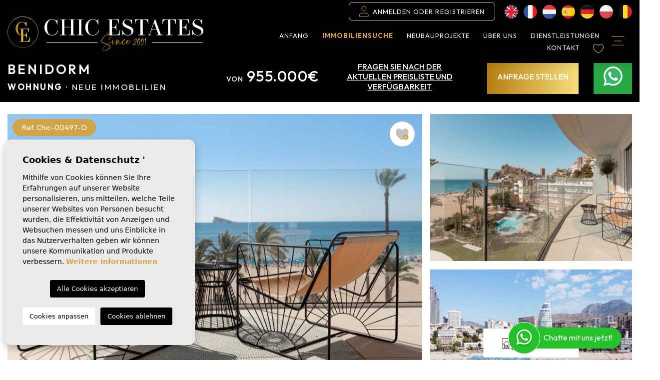

--- FILE ---
content_type: text/html; charset=UTF-8
request_url: https://chic-estates.com/de/eigentum/2918/wohnung/neue-immoblilien/spanien/costa-blanca-alicante/benidorm/zona-de-poniente/
body_size: 38992
content:
<!DOCTYPE html>
<!--[if lt IE 7 ]><html class="ie ie6" lang="de"> <![endif]-->
<!--[if IE 7 ]><html class="ie ie7" lang="de"> <![endif]-->
<!--[if IE 8 ]><html class="ie ie8" lang="de"> <![endif]-->
<!--[if (gte IE 9)|!(IE)]><!-->
<html lang="de">
<!--<![endif]-->
<head>

	

    <!-- Google Tag Manager -->
<script>(function(w,d,s,l,i){w[l]=w[l]||[];w[l].push({'gtm.start':
new Date().getTime(),event:'gtm.js'});var f=d.getElementsByTagName(s)[0],
j=d.createElement(s),dl=l!='dataLayer'?'&l='+l:'';j.async=true;j.src=
'https://www.googletagmanager.com/gtm.js?id='+i+dl;f.parentNode.insertBefore(j,f);
})(window,document,'script','dataLayer','GTM-TGDMVJGG');</script>
<!-- End Google Tag Manager -->


	<!-- Global site tag (gtag.js) - Google Analytics -->

<!-- Google tag (gtag.js) -->
<script async src="https://www.googletagmanager.com/gtag/js?id=G-702VZPB4PQ"></script>
<script>
  window.dataLayer = window.dataLayer || [];
  function gtag(){ dataLayer.push(arguments); }
  gtag('js', new Date());
  gtag('config', 'G-702VZPB4PQ');
</script>

	

    <meta charset="utf-8">
    <title>Neue immoblilien &raquo; Wohnung &raquo; Benidorm &raqu</title>
    <meta name="description" content="Neue immoblilien &raquo; Wohnung &raquo; Benidorm &raquo; Zona de Poniente." >
    <meta name="keywords" content="" >
    <meta property="og:site_name" content="chic-estates.com">
    <meta property="og:title" content="Neue immoblilien &raquo; Wohnung &raquo; Benidorm &raquo; Zona de Poniente">
            <meta property="og:url" content="https://chic-estates.com/de/eigentum/2918/wohnung/neue-immoblilien/spanien/costa-blanca-alicante/benidorm/zona-de-poniente/">
        <meta property="og:type" content="website">
    <meta property="og:description" content="Neue immoblilien &raquo; Wohnung &raquo; Benidorm &raquo; Zona de Poniente.">
            <meta property="og:image" content="https://chic-estates.com/media/images/properties/thumbnails/76406_lg.jpg">
        <meta name="revisit-after" content="7 DAYS" >
    <meta name="viewport" content="width=device-width, initial-scale=1.0, maximum-scale=1.0, user-scalable=yes">
    <meta http-equiv="Content-Type" name="Acumbamail-domain-verification" content="7ca68868-91fe-11eb-9e6c-005056bd5094"/>

    <!-- CSS Y JS
    ================================================== -->
            <!-- CSS
================================================== -->
<link href="https://fonts.googleapis.com/css?family=Open+Sans:300,400,600,700,800" rel="stylesheet">
<link rel="stylesheet" href="/css/website.1753703549.css">
<style type="text/css">.label-1 { background: #f02b87;color: #ffffff; }.label-2 { background: #2b53d6;color: #ffffff; }.label-3 { background: #f8de7b;color: #000000; }.label-4 { background: #d1cfcf;color: #000000; }.label-5 { background: #d1a547;color: #17170b; }.label-6 { background: #4db3d7;color: #ffffff; }.label-7 { background: #4db3d7;color: #ffffff; }.label-8 { background: #4db3d7;color: #ffffff; }.label-9 { background: #4db3d7;color: #ffffff; }.label-10 { background: #4db3d7;color: #ffffff; }.label-11 { background: #4db3d7;color: #ffffff; }.label-12 { background: #4db3d7;color: #ffffff; }.label-13 { background: #4db3d7;color: #ffffff; }.label-14 { background: #4db3d7;color: #ffffff; }.label-15 { background: #4db3d7;color: #ffffff; }.label-16 { background: #4db3d7;color: #ffffff; }.label-17 { background: #4db3d7;color: #ffffff; }.label-18 { background: #4db3d7;color: #ffffff; }.label-19 { background: #4db3d7;color: #ffffff; }.label-20 { background: #4db3d7;color: #ffffff; }.label-21 { background: #4db3d7;color: #ffffff; }.label-22 { background: #4db3d7;color: #ffffff; }.label-23 { background: #d6d14b;color: #ffffff; }.label-24 { background: #4db3d7;color: #ffffff; }.label-25 { background: #4db3d7;color: #ffffff; }.label-37 { background: #4db3d7;color: #ffffff; }.label-27 { background: #f8de7b;color: #170a0a; }.label-28 { background: #4db3d7;color: #ffffff; }.label-32 { background: #18c752;color: #ffffff; }.label-33 { background: #4db3d7;color: #ffffff; }.label-30 { background: #4db3d7;color: #ffffff; }.label-31 { background: #4db3d7;color: #ffffff; }.label-34 { background: #4db3d7;color: #ffffff; }.label-35 { background: #4db3d7;color: #ffffff; }.label-36 { background: #eb0e28;color: #ffffff; }.label-44 { background: #b848c7;color: #ffffff; }.label-39 { background: #d6d14b;color: #ffffff; }.label-40 { background: #4db3d7;color: #ffffff; }.label-41 { background: #4db3d7;color: #ffffff; }.label-42 { background: #4db3d7;color: #ffffff; }.label-43 { background: #1624f0;color: #ffffff; }.label-45 { background: #4db3d7;color: #ffffff; }.label-46 { background: #4db3d7;color: #ffffff; }.label-47 { background: #4db3d7;color: #ffffff; }.label-50 { background: #4db3d7;color: #ffffff; }.label-49 { background: #4db3d7;color: #ffffff; }.label-51 { background: #4db3d7;color: #ffffff; }.label-52 { background: #4db3d7;color: #ffffff; }.label-53 { background: #ed113d;color: #ffffff; }.label-54 { background: #4db3d7;color: #ffffff; }.label-55 { background: #4db3d7;color: #ffffff; }.label-56 { background: #de111f;color: #ffffff; }.label-57 { background: #4db3d7;color: #ffffff; }.label-58 { background: #4db3d7;color: #ffffff; }.label-59 { background: #4db3d7;color: #ffffff; }.label-60 { background: #4db3d7;color: #ffffff; }.label-61 { background: #de0d0d;color: #ffffff; }.label-62 { background: #4db3d7;color: #ffffff; }.label-63 { background: #d1f24e;color: #ffffff; }.label-64 { background: #f51335;color: #ffffff; }.label-65 { background: #4db3d7;color: #ffffff; }.label-66 { background: #4db3d7;color: #ffffff; }.label-67 { background: #d64b7b;color: #ffffff; }.label-68 { background: #4db3d7;color: #ffffff; }.label-69 { background: #4db3d7;color: #ffffff; }.label-70 { background: #4db3d7;color: #ffffff; }.label-71 { background: #5f6614;color: #ffffff; }.label-72 { background: #4db3d7;color: #ffffff; }.label-73 { background: #d64bb3;color: #ffffff; }.label-74 { background: #d6b54b;color: #ffffff; }.label-75 { background: #4db3d7;color: #ffffff; }.label-76 { background: #d69e4b;color: #ffffff; }.label-77 { background: #d6ba4b;color: #ffffff; }.label-78 { background: #4db3d7;color: #ffffff; }.label-79 { background: #4db3d7;color: #ffffff; }.label-80 { background: #cad64b;color: #d91111; }.label-81 { background: #77d64b;color: #ffffff; }.label-82 { background: #d9d94c;color: #140606; }.label-83 { background: #4db3d7;color: #ffffff; }.label-84 { background: #4db3d7;color: #ffffff; }.label-85 { background: #4db3d7;color: #ffffff; }.label-86 { background: #4db3d7;color: #ffffff; }.label-87 { background: #4db3d7;color: #ffffff; }.label-88 { background: #4db3d7;color: #ffffff; }.label-89 { background: #4db3d7;color: #ffffff; }</style>
<style type="text/css">
	.slides-item a.property-featured  .porta-img svg, .property-list-box .porta-img svg { transform:scale(1.3);  fill: #dc3545;  }
	.slides-item a.property-featured  .porta-img .pseudo-icon,  .property-list-box .porta-img .pseudo-icon {  position: absolute; top: 50%; left:50%; transform:translate(-50%,-50%); opacity:0.9 }
	.slides-item a.property-featured  .porta-img .pseudo-icon::before, .property-list-box .porta-img .pseudo-icon::before { content: ""; display: block; height: 29px; width: 40px; background: #fff; transform: translate(-50%,-50%); position: absolute;  top: 50%; left:50%; border-radius: 6px}
</style>
    
    

    <!-- SEO
    ================================================== -->
                       
                                     
                       
               <link rel="alternate" hreflang="en" href="https://chic-estates.com/property/2918/apartment/new-build/spain/costa-blanca-alicante/benidorm/zona-de-poniente/" />
                                                           
                                     
                       
               <link rel="alternate" hreflang="fr" href="https://chic-estates.com/fr/propriete/2918/appartement/nouvelle-construction/espagne/costa-blanca-alicante/benidorm/zona-de-poniente/" />
                                                           
                                     
                       
               <link rel="alternate" hreflang="nl" href="https://chic-estates.com/nl/woning/2918/appartement/nieuwbouw/spanje/costa-blanca-alicante/benidorm/zona-de-poniente/" />
                                                           
                                     
                       
               <link rel="alternate" hreflang="es" href="https://chic-estates.com/es/propiedad/2918/apartamento/nueva-construccion/espana/costa-blanca-alicante/benidorm/zona-de-poniente/" />
                                                           
                                     
                       
               <link rel="alternate" hreflang="de" href="https://chic-estates.com/de/eigentum/2918/wohnung/neue-immoblilien/spanien/costa-blanca-alicante/benidorm/zona-de-poniente/" />
                                                           
                                     
                       
               <link rel="alternate" hreflang="pl" href="https://chic-estates.com/pl/property/2918/apartament/nowy-budynek/spain/costa-blanca-alicante/benidorm/zona-de-poniente/" />
                      
        
    
    <script type="application/ld+json">
    {
       "@context":"https://schema.org",
       "logo":"https://chic-estates.com/media/images/website/new2024/website-logo-dark.svg",
       "image":"https://chic-estates.com/media/images/banner/banner_1.jpg",
       "photo":"https://chic-estates.com/media/images/banner/banner_1.jpg",
       "@type":"LocalBusiness",
       "priceRange" : "10.000€ - 1.000.000€",
       "name":"Chic Estates",
       "url":"https://chic-estates.com/",
       "email":"info@chic-estates.com",
       "telephone":"34684145669",
       "address":{
          "@type":"PostalAddress",
          "addressLocality":"Los Alcázares",
          "addressRegion":"Murcia",
          "postalCode":"30710",
          "streetAddress":"Plaza Miguel de Cervantes 13 AB"
       },
       "aggregateRating":{
          "@type":"AggregateRating",
          "ratingValue":"5.0",
          "reviewCount":"24"
       },
       "geo":{
          "@type":"GeoCoordinates",
          "latitude":"37.770862,",
          "longitude":"-0.857379"
       },
       "hasMap":"https://goo.gl/maps/DuQHVg8BpCaSE1dD7"
    }
    </script>
    
    
    
    
    <meta name="facebook-domain-verification" content="wiyd2rnyz3ogmoz7davbkkfxaamnt0" />
    
    
    
    
    <!-- Facebook Pixel Code -->
    <script>
    !function(f,b,e,v,n,t,s)
    {if(f.fbq)return;n=f.fbq=function(){n.callMethod?
    n.callMethod.apply(n,arguments):n.queue.push(arguments)};
    if(!f._fbq)f._fbq=n;n.push=n;n.loaded=!0;n.version='2.0';
    n.queue=[];t=b.createElement(e);t.async=!0;
    t.src=v;s=b.getElementsByTagName(e)[0];
    s.parentNode.insertBefore(t,s)}(window,document,'script',
    'https://connect.facebook.net/en_US/fbevents.js');
     fbq('init', '260531609079289'); 
    fbq('track', 'PageView');
    </script>
    <noscript>
     <img height="1" width="1" 
    src="https://www.facebook.com/tr?id=260531609079289&ev=PageView
    &noscript=1"/>
    </noscript>
    <!-- End Facebook Pixel Code -->
    

    <!-- Favicons
    ================================================== -->

    <link rel="shortcut icon" href="/media/images/icons/favicon.ico">
    <link rel="apple-touch-icon" sizes="57x57" href="/media/images/icons/apple-icon-57x57.png?id=1.01" />
    <link rel="apple-touch-icon" sizes="60x60" href="/media/images/icons/apple-icon-60x60.png?id=1.01" />
    <link rel="apple-touch-icon" sizes="72x72" href="/media/images/icons/apple-icon-72x72.png?id=1.01" />
    <link rel="apple-touch-icon" sizes="76x76" href="/media/images/icons/apple-icon-76x76.png?id=1.01" />
    <link rel="apple-touch-icon" sizes="114x114" href="/media/images/icons/apple-icon-114x114.png?id=1.01" />
    <link rel="apple-touch-icon" sizes="120x120" href="/media/images/icons/apple-icon-120x120.png?id=1.01" />
    <link rel="apple-touch-icon" sizes="144x144" href="/media/images/icons/apple-icon-144x144.png?id=1.01" />
    <link rel="apple-touch-icon" sizes="152x152" href="/media/images/icons/apple-icon-152x152.png?id=1.01" />
    <link rel="apple-touch-icon" sizes="180x180" href="/media/images/icons/apple-icon-180x180.png?id=1.01" />
    <link rel="icon" type="image/png" sizes="192x192"  href="/media/images/icons/android-icon-192x192.png?id=1.01" />
    <link rel="icon" type="image/png" sizes="32x32" href="/media/images/icons/favicon-32x32.png?id=1.01" />
    <link rel="icon" type="image/png" sizes="96x96" href="/media/images/icons/favicon-96x96.png?id=1.01" />
    <link rel="icon" type="image/png" sizes="16x16" href="/media/images/icons/favicon-16x16.png?id=1.01" />
    <link rel="manifest" href="/media/images/icons/manifest.json" />
    <meta name="msapplication-TileColor" content="#ffffff" />
    <meta name="msapplication-TileImage" content="/media/images/icons/ms-icon-144x144.png?id=1.01" />
    <meta name="theme-color" content="#ffffff" />

            <meta name="GOOGLEBOT" content="INDEX,FOLLOW,ALL" >
        <meta name="ROBOTS" content="INDEX,FOLLOW,ALL" >
    
    
    <style>
        .call-btn 
        {
            cursor: pointer; height: 99px; width: 100%; padding: 10px 13px; background-color: #fff; border: solid 2px #0ab1bd; border-radius: 50px; object-fit: contain; display: flex; align-items: center;
        }
        .call-btn img 
        {
            float: left; display: inline; height: 79px;
        }
        .call-btn span 
        {
            margin-left: 22px; font-family: 'Poppins', sans-serif; font-size: 30px; font-weight: 500; font-stretch: normal; font-style: normal; line-height: 1.2; letter-spacing: normal; color: #0ab1bd;
        }
        @media only screen and (min-width: 992px) 
        {
            .property-title .main-title 
            {
                font-size: 26px !important; font-weight: 600 !important;
            }
        }
        @media only screen and (min-width: 992px) 
        {
            #callModal .modal-dialog 
            {
                max-width: 630px !important;
            }
        }
        #callModal .modal-content {
            border: 0 !important;  border-radius: 0 !important;
        }
        #callModal .modal-content .modal-header {
            align-items: center !important; justify-content: center !important; min-height: 79px; border: 0 !important; border-radius: 0 !important; background-color: #abc23c;
        }
        #callModal .modal-content .modal-header .modal-title {
            font-size: 22px; font-weight: 500; font-stretch: normal; font-style: normal; letter-spacing: normal; text-align: center; color: #fff;
        }
        #callModal .modal-content .modal-header .close 
        {
            position: absolute; right: 15px; top: 26px; color: #fff !important;
        }
        @media only screen and (min-width: 992px) 
        {
            .modal-content .modal-body {
                padding: 34px 91px 45px !important;
            }
        }
        .modal-content .modal-body p {
            text-align: center; margin-bottom: 29px;
        }
        .swal-modal {
            z-index: 9999999999999999 !important;
        }
        .swal-overlay {
            z-index: 99999999999999 !important;
        }

        .main-slider
        {
            background-color: #000;
        }
        .main-slider .img-fluid
        {
            opacity: 0.8;
        }
        .main-slider .caption 
        {
            z-index: 2;
        }


    </style>
    
</head>


    

<!-- Google Tag Manager (noscript) -->
<noscript><iframe src="https://www.googletagmanager.com/ns.html?id=GTM-TGDMVJGG"
height="0" width="0" style="display:none;visibility:hidden"></iframe></noscript>
<!-- End Google Tag Manager (noscript) -->

    

    
    <body class="de property   header-dark   interior">
        <div class="wrapper-header">
            

            <div class="main-header">
                <div class="container container-xxl">
                    <div class="row align-items-center">
                        <div class="col-md-5 col-6">
                            <a href="/de/" class="brand d-block my-2 mt-xl-3">
                                <img src="/media/images/website/new2024/website-logo.svg" alt="Chic Estates" class="img-fluid">
                            </a>
                        </div>
                        <div class="col-6 col-md-7 text-right">
                            
                            <div class="row">
                                <div class="col-12">

                                    <div class="d-none d-xl-inline-block">
                                    

                                    
                                        <div class="dropdown-loginregister d-inline-block">
                                            <a class="btn  btn-loginregister " id="dropdownMenuButton" href="/de/register/" >
                                                <img src="/media/images/website/new2024/login.svg" alt="login" height="22" class="mr-2"> Anmelden oder Registrieren
                                            </a>
                                        </div>

                                                                        

                                    </div>

                                    <div class="top-idiomas d-none d-xl-inline-block ml-3">
                                           <ul class="list-inline mb-0">
                                                
                                                    <li class="list-inline-item">
                                                        <a class="d-block" href="https://chic-estates.com/property/2918/apartment/new-build/spain/costa-blanca-alicante/benidorm/zona-de-poniente/">
                                                            <img src="/media/images/website/flags-rounded/en.svg" height="27" alt="English">
                                                        </a>
                                                    </li>

                                                
                                                    <li class="list-inline-item">
                                                        <a class="d-block" href="https://chic-estates.com/fr/propriete/2918/appartement/nouvelle-construction/espagne/costa-blanca-alicante/benidorm/zona-de-poniente/">
                                                            <img src="/media/images/website/flags-rounded/fr.svg" height="27" alt="Français">
                                                        </a>
                                                    </li>

                                                
                                                    <li class="list-inline-item">
                                                        <a class="d-block" href="https://chic-estates.com/nl/woning/2918/appartement/nieuwbouw/spanje/costa-blanca-alicante/benidorm/zona-de-poniente/">
                                                            <img src="/media/images/website/flags-rounded/nl.svg" height="27" alt="Dutch">
                                                        </a>
                                                    </li>

                                                
                                                    <li class="list-inline-item">
                                                        <a class="d-block" href="https://chic-estates.com/es/propiedad/2918/apartamento/nueva-construccion/espana/costa-blanca-alicante/benidorm/zona-de-poniente/">
                                                            <img src="/media/images/website/flags-rounded/es.svg" height="27" alt="Español">
                                                        </a>
                                                    </li>

                                                
                                                    <li class="list-inline-item">
                                                        <a class="d-block" href="https://chic-estates.com/de/eigentum/2918/wohnung/neue-immoblilien/spanien/costa-blanca-alicante/benidorm/zona-de-poniente/">
                                                            <img src="/media/images/website/flags-rounded/de.svg" height="27" alt="Deutsch">
                                                        </a>
                                                    </li>

                                                
                                                    <li class="list-inline-item">
                                                        <a class="d-block" href="https://chic-estates.com/pl/property/2918/apartament/nowy-budynek/spain/costa-blanca-alicante/benidorm/zona-de-poniente/">
                                                            <img src="/media/images/website/flags-rounded/pl.svg" height="27" alt="">
                                                        </a>
                                                    </li>

                                                                                               
                                               <li class="list-inline-item">
                                                    <a class="d-block" href="https://chic-estates.com/nl/woning/2918/appartement/nieuwbouw/spanje/costa-blanca-alicante/benidorm/zona-de-poniente/">
                                                        <img src="/media/images/website/flags-rounded/be.svg" height="27" alt="Belgium">
                                                    </a>
                                                </li>
                                               
                                           </ul>
                                    </div>

                                </div>
                                <div class="col-12 py-lg-3 d-flex aling-items-center justify-content-end">
                                        
                                        <nav id="main-nav" class="d-none d-lg-inline-flex align-items-center justify-content-end">
                                
                                            
                                            <ul class="list-inline mb-0">
                                                <li class="list-inline-item"><a href="/de/">Anfang</a></li>

<li  class="dropdown  active list-inline-item">
    <a href="/de/immobilien-zum-verkauf/" class="dropdown-toggle" role="button" data-toggle="dropdown" id="dropdownMenuLink5" aria-haspopup="true" aria-expanded="false">Immobiliensuche</a>
    <ul class="dropdown-menu animated fadeIn" aria-labelledby="dropdownMenuLink5if">
        <li class="d-md-none">
            <a href="/de/eigenschaften/">Alle Eigenschaften</a>
        </li>
        
                <li class="dropdown-item"><a href="/de/eigenschaften-karte/">Karte von Immobilien</a></li>
            </ul>
</li>

<li class="list-inline-item   "><a href="/de/aktionen/">Neubauprojekte</a></li>

<li  class="dropdown   list-inline-item">
    <a class="dropdown-toggle no-link" role="button" data-toggle="dropdown" id="dropdownMenuLink4" aria-haspopup="true" aria-expanded="false">Über uns </a>
    <ul class="dropdown-menu animated fadeIn" aria-labelledby="dropdownMenuLink4">
        <li class="dropdown-item"><a href="/de/uber-uns/">Über uns</a></li>
        <li class="dropdown-item"><a href="/de/treffen-sie-unsere-berater/">Treffen Sie Ihre Berater</a></li>
        <li class="dropdown-item"><a href="/de/referenzen/">Zufriedene Kunden</a></li>
        <li class="dropdown-item"><a href="/de/partners/">Unsere Partner</a></li>
    </ul>
</li>


<li  class="dropdown    list-inline-item">
    <a href="/de/dienstleistungen/" class="dropdown-toggle no-link" role="button" data-toggle="dropdown" id="dropdownMenuLink1" aria-haspopup="true" aria-expanded="false">Dienstleistungen</a>
    <ul class="dropdown-menu animated fadeIn" aria-labelledby="dropdownMenuLink1">
        
                        <li class="dropdown-item"><a href="/de/dienstleistungen/100/buchen-sie-hier-ihren-termin/">BUCHEN SIE HIER IHREN TERMIN</a></li>
                    
                        <li class="dropdown-item"><a href="/de/dienstleistungen/101/finanz-und-rechtsdienstleistungen/">Finanz- und Rechtsdienstleistungen</a></li>
                    
                        <li class="dropdown-item"><a href="/de/dienstleistungen/103/kosten-des-kaufers/">Kosten des Käufers</a></li>
                    
                        <li class="dropdown-item"><a href="/de/dienstleistungen/104/individuelle-hypothek/">Individuelle Hypothek</a></li>
                    
                        <li class="dropdown-item"><a href="/de/dienstleistungen/106/sichere-hilfe-beim-kauf-einer-strong-immobilie-in-spanien-strong/">Sichere Hilfe beim Kauf einer <strong>Immobilie in Spanien</strong></a></li>
                    

        <li  class="dropdown-item">
            <a href="/de/verkaufen-sie-ihre-immobilie/">Wiederverkauf Ihrer Immobilie</a>
        </li>
       

        
            <hr>

           

           

            

            

            

        
         <hr>
         
        <li class="dropdown-item"><a href="/de/vermietungen/"></a></li>

        

        <li class="dropdown-item"><a href="/de/info-owners/">Info Eigentümer</a></li>

    </ul>
</li>

<li  class="dropdown d-lg-none   list-inline-item">
    <a class="dropdown-toggle no-link" role="button" data-toggle="dropdown" id="dropdownMenuLink3" aria-haspopup="true" aria-expanded="false">Keyholding </a>

    <ul class="dropdown-menu animated fadeIn" aria-labelledby="dropdownMenuLink3">

        <li class="dropdown-item"><a href="/de/schlusselpacks/">Keyholding packs</a></li>

        <li class="dropdown-item"><a href="/de/eigentumspflege/">Immobiliendienstleistungen
</a></li>

        <li class="dropdown-item"><a href="/de/housekeeping/"></a></li>

        <li class="dropdown-item"><a href="/de/ferien-und-vermietungsservice/">Urlaubs- und Vermietungsdienstleistungen</a></li>

    </ul>
</li>





<li  class="dropdown hidden-on-main-nav   list-inline-item">
    <a class="dropdown-toggle no-link" role="button" data-toggle="dropdown" id="dropdownMenuLink6" aria-haspopup="true" aria-expanded="false">Gebietsführer Spanien: </a>

    <ul class="dropdown-menu animated fadeIn" aria-labelledby="dropdownMenuLink6">

        <li class="dropdown-item"><a href="/de/bereiche/">Bereiche</a></li>

        <li class="dropdown-item"><a href="/de/golf/">Golfplätze</a></li>

        <li class="dropdown-item"><a href="/de/hotel/"></a></li>
        
        <li class="dropdown-item"><a href="/de/video/">Video link</a></li>

    </ul>
</li>











<li class="list-inline-item  hidden-on-main-nav "><a href="/de/videos/">Datenschutzerklärung</a></li>


<li class="list-inline-item "><a href="/de/kontakt/">Kontakt</a></li>
<li class="list-inline-item hidden-on-main-nav  "><a href="/de/veranstaltungen/">Veranstaltungen</a></li>

<li class="list-inline-item hide-menu"><a href="/de/nachrichten/">Blog</a></li>


<li class="list-inline-item hide-menu"><a href="/de/test-machen/">MACHT DEN <span>TEST</span></a></li>

<li class="list-inline-item hide-menu"><a href="/de/stellenangebote/">Stellenangebote</a></li>

<li class="list-inline-item"><a href="/de/favoriten/"><span class="favor"></span> <span class="d-lg-none">Meine Favoriten</span> <img class="d-none d-lg-inline-block" src="/media/images/website/new2024/heart_curved.svg" alt="Meine Favoriten"> <span id="budget-fav" class="text-white"></span></a></li>

                                            </ul>
                                           
                                        </nav>

                                        <div class="d-inline menu-responsivo d-lg-none">
                                            
                                            <div class="d-inline-block">
                                                    <div class="dropdown idiomas-dropdown">
                    <button class="btn dropdown-toggle" type="button" id="dropdownMenu1" data-toggle="dropdown" aria-haspopup="true" aria-expanded="false">
                <img src="/media/images/website/flags-rounded/de.svg" alt="Deutsch">
                <span class="d-none d-lg-inline-block">Deutsch</span>
            </button>
                <ul class="dropdown-menu animated fadeIn" aria-labelledby="dropdownMenu1">
                                            <li class="dropdown-item">
                    <a href="https://chic-estates.com/property/2918/apartment/new-build/spain/costa-blanca-alicante/benidorm/zona-de-poniente/">
                        <img class="mr-2" height="27" src="/media/images/website/flags-rounded/en.svg" alt="English">
                        <span>En</span>
                    </a>
                </li>
                                                            <li class="dropdown-item">
                    <a href="https://chic-estates.com/fr/propriete/2918/appartement/nouvelle-construction/espagne/costa-blanca-alicante/benidorm/zona-de-poniente/">
                        <img class="mr-2" height="27" src="/media/images/website/flags-rounded/fr.svg" alt="Français">
                        <span>Fr</span>
                    </a>
                </li>
                                                            <li class="dropdown-item">
                    <a href="https://chic-estates.com/nl/woning/2918/appartement/nieuwbouw/spanje/costa-blanca-alicante/benidorm/zona-de-poniente/">
                        <img class="mr-2" height="27" src="/media/images/website/flags-rounded/nl.svg" alt="Dutch">
                        <span>Nl</span>
                    </a>
                </li>
                                                            <li class="dropdown-item">
                    <a href="https://chic-estates.com/es/propiedad/2918/apartamento/nueva-construccion/espana/costa-blanca-alicante/benidorm/zona-de-poniente/">
                        <img class="mr-2" height="27" src="/media/images/website/flags-rounded/es.svg" alt="Español">
                        <span>Es</span>
                    </a>
                </li>
                                                                                        <li class="dropdown-item">
                    <a href="https://chic-estates.com/pl/property/2918/apartament/nowy-budynek/spain/costa-blanca-alicante/benidorm/zona-de-poniente/">
                        <img class="mr-2" height="27" src="/media/images/website/flags-rounded/pl.svg" alt="">
                        <span>Pl</span>
                    </a>
                </li>
                                        
            <li class="dropdown-item">
                <a href="https://chic-estates.com/nl/woning/2918/appartement/nieuwbouw/spanje/costa-blanca-alicante/benidorm/zona-de-poniente/">
                    <img class="mr-2" height="27" src="/media/images/website/flags-rounded/be.svg" alt="Belgium">
                    <span>Be</span>
                </a>
            </li>
        </ul>
    </div>

                                            </div>

                                                                                        <a class="responsive-search-button btn" href="#">
                                                <img height="24" alt="search" src="/media/images/website/new2024/icon-search-white.svg">    
                                            </a>
                                                                                                                                </div>

                                        <a class="pl-3 d-inline-flex btn-menu-lateral justify-content-center" href="javascript:void(0);">
                                            <img class="mr-xl-3" src="/media/images/website/new2024/icon-bars.svg" alt="">
                                            <span class="d-none d-xl-inline-block">
                                                
                                            </span>
                                        </a>

                                </div>
                            </div>

                        </div>
                    </div>
                </div>
            </div>

        </div>

        <div class="wrapper-slider-search position-relative ba-animated fadeIn">
            

            
            

            
        </div>


                    <div class="buscador ">
                <div class="container container-xl px-xl-0">
                    <div class="row">
                        <div class="col-lg-12 ">

                            <form action="/de/eigenschaften/" method="get" id="searchHomeForm" role="form" class="validate">
    <div class="w-buscador  px-2 px-lg-0     pt-2   sale-mode  ">
        
        <div class="row d-lg-none no-fields-mobile">
            <div class="col-12 ">
                <div class=" mb-0 no-borders text-left mx-none my-4">
                    <a href="#" class="btn-responsive-search responsive-search-button">
                       <img class="mx-2" height="17" alt="Schließen" src="/media/images/website/new2024/icon-close-menu.svg"> Schließen
                   </a>
                </div>
            </div>
        </div>

        <div class="row no-gutters bg-row">
                
                <div class="col-lg-2 order-lg-2 force-decoration ">
                    <div class="form-group">
                            <select name="lopr[]" id="lopr" class="form-control select2" multiple data-placeholder="Provinz">
                                
                                                                    <option value="1" >Costa Blanca - Alicante </option>
                                                                    <option value="5" >Costa Calida - Murcia</option>
                                                                    <option value="6" >Costa de Almeria</option>
                                                                    <option value="15" >Costa del Sol - Malaga</option>
                                                                    <option value="3" >Valencia</option>
                                                            </select>
                        </div>
                </div>
                <div class="col-lg-2 order-lg-2">
                     <div class="form-group multiple">
                            <select name="loct[]" id="loct" class="form-control select2" multiple data-placeholder="Stadt">
                                <!-- <option value="">Stadt</option> -->
                                                                    <option value="8258" ></option>
                                                                    <option value="8262" ></option>
                                                                    <option value="8268" ></option>
                                                                    <option value="8302" ></option>
                                                                    <option value="8304" ></option>
                                                                    <option value="8319" ></option>
                                                                    <option value="8321" ></option>
                                                                    <option value="8241" ></option>
                                                                    <option value="8242" ></option>
                                                                    <option value="8246" ></option>
                                                                    <option value="8247" ></option>
                                                                    <option value="8244" >Aguilas</option>
                                                                    <option value="8149" >Alfas del Pí</option>
                                                                    <option value="8162" >Algorfa</option>
                                                                    <option value="8141" >Alicante</option>
                                                                    <option value="8309" >Almoradí</option>
                                                                    <option value="8341" >Altaona Golf Village</option>
                                                                    <option value="8173" >Altea</option>
                                                                    <option value="8189" >Aspe</option>
                                                                    <option value="8365" >Balsicas</option>
                                                                    <option value="8349" >Benahavis-Marbella</option>
                                                                    <option value="8155" >Benidorm</option>
                                                                    <option value="8226" >Benijofar</option>
                                                                    <option value="8169" >Benissa</option>
                                                                    <option value="8252" >Benitachell</option>
                                                                    <option value="8508" >Bigastro</option>
                                                                    <option value="8193" >Busot</option>
                                                                    <option value="8397" >Cabo de Palos</option>
                                                                    <option value="8467" >Cabo Roig</option>
                                                                    <option value="8465" >Calasparra</option>
                                                                    <option value="8301" >Calpe/Calp</option>
                                                                    <option value="8489" >Cañada de la Leña</option>
                                                                    <option value="8503" >Cartagena</option>
                                                                    <option value="8457" >Casas del Aljibe</option>
                                                                    <option value="8196" >Catral</option>
                                                                    <option value="8274" >Ciudad Quesada</option>
                                                                    <option value="8498" >Coloma</option>
                                                                    <option value="8346" >Condado de Alhama</option>
                                                                    <option value="8532" >Condado de Alhama Golf</option>
                                                                    <option value="8351" >Cortesin - Casares</option>
                                                                    <option value="8380" >Corvera Golf</option>
                                                                    <option value="8205" >Cox</option>
                                                                    <option value="8502" >Cuevas del Almanzora</option>
                                                                    <option value="8266" >Cumbre del Sol</option>
                                                                    <option value="8206" >Daya Nueva</option>
                                                                    <option value="8251" >Dehesa de campoamor</option>
                                                                    <option value="8144" >Denia</option>
                                                                    <option value="8378" >Desert Springs Golf village</option>
                                                                    <option value="8217" >Dolores</option>
                                                                    <option value="8424" >El Alba Resort</option>
                                                                    <option value="8517" >El Campello</option>
                                                                    <option value="8500" >El Chaparral</option>
                                                                    <option value="8510" >El Mojón</option>
                                                                    <option value="8497" >El Poble Nou de Benitatxell</option>
                                                                    <option value="8331" >El Raso</option>
                                                                    <option value="8464" >El Verger</option>
                                                                    <option value="8137" >Elche</option>
                                                                    <option value="8172" >Els Poblets</option>
                                                                    <option value="8354" >Estepona-Marbella</option>
                                                                    <option value="8164" >Finestrat</option>
                                                                    <option value="8216" >Formentera del Segura</option>
                                                                    <option value="8491" >Fortuna</option>
                                                                    <option value="8278" >Gran Alacant</option>
                                                                    <option value="8170" >Guardamar del Segura</option>
                                                                    <option value="8427" >Hacienda Riquelme Golf Resort</option>
                                                                    <option value="8493" >Heredades</option>
                                                                    <option value="8180" >Hondón de las Nieves</option>
                                                                    <option value="8479" >Islas Menores</option>
                                                                    <option value="8438" >Jacarilla</option>
                                                                    <option value="8300" >Javea/Xabia</option>
                                                                    <option value="8478" >Jerónimo y Avileses</option>
                                                                    <option value="8350" >La Alcaidesa</option>
                                                                    <option value="8470" >La Cala</option>
                                                                    <option value="8477" >La Canalosa</option>
                                                                    <option value="8333" >La Finca Golf</option>
                                                                    <option value="8263" >La Manga del Mar Menor</option>
                                                                    <option value="8312" >La Marina</option>
                                                                    <option value="8529" >La Marina del Pinet</option>
                                                                    <option value="8273" >La Mata</option>
                                                                    <option value="8147" >La Nucía</option>
                                                                    <option value="8422" >La Pinilla</option>
                                                                    <option value="8190" >La Romana</option>
                                                                    <option value="8291" >La Sella</option>
                                                                    <option value="8447" >La Vila Joiosa</option>
                                                                    <option value="8476" >Las Casicas</option>
                                                                    <option value="8535" >Las Colinas Golf</option>
                                                                    <option value="8417" >Las Colinas Golf Resort</option>
                                                                    <option value="8469" >Las Esperanzas</option>
                                                                    <option value="8339" >Las Palas</option>
                                                                    <option value="8374" >Lliber</option>
                                                                    <option value="8366" >Lo Romero Golf</option>
                                                                    <option value="8475" >Los Baños de Fortuna</option>
                                                                    <option value="8494" >Los Belones</option>
                                                                    <option value="8512" >Los Nietos</option>
                                                                    <option value="8522" >Macenas</option>
                                                                    <option value="8506" >Mar de Cristal</option>
                                                                    <option value="8431" >Mar Menor Golf Resort</option>
                                                                    <option value="8305" >Marbella</option>
                                                                    <option value="8436" >Mazarrón</option>
                                                                    <option value="8407" >Mil Palmeras</option>
                                                                    <option value="8452" >Molina de Segura</option>
                                                                    <option value="8191" >Monforte del Cid</option>
                                                                    <option value="8256" >Moraira</option>
                                                                    <option value="8521" >Moratalla</option>
                                                                    <option value="8194" >Muchamiel</option>
                                                                    <option value="8456" >Murcia</option>
                                                                    <option value="8463" >Mutxamel</option>
                                                                    <option value="8176" >Orihuela</option>
                                                                    <option value="8209" >Orihuela Costa</option>
                                                                    <option value="8514" >Penáguila</option>
                                                                    <option value="8210" >Pilar de la Horadada</option>
                                                                    <option value="8135" >Pinar de Campoverde</option>
                                                                    <option value="8395" >Playa Flamenca</option>
                                                                    <option value="8480" >Playa Paraiso</option>
                                                                    <option value="8148" >Polop</option>
                                                                    <option value="8441" >Pueblo Mascarat</option>
                                                                    <option value="8398" >Puerto Mazarron</option>
                                                                    <option value="8501" >Pulpí</option>
                                                                    <option value="8342" >Punta Prima</option>
                                                                    <option value="8471" >Purias</option>
                                                                    <option value="8185" >Rafal</option>
                                                                    <option value="8462" >Relleu</option>
                                                                    <option value="8383" >Roda Golf</option>
                                                                    <option value="8151" >Rojales</option>
                                                                    <option value="8228" >San Fulgencio</option>
                                                                    <option value="8253" >San Javier</option>
                                                                    <option value="8178" >San Miguel de Salinas</option>
                                                                    <option value="8223" >San Pedro del Pinatar</option>
                                                                    <option value="8504" >Sangonera la Verde</option>
                                                                    <option value="8495" >Sant Joan d'Alacant</option>
                                                                    <option value="8466" >Santa Clara</option>
                                                                    <option value="8125" >Santa Pola</option>
                                                                    <option value="8324" >Santa Rosalia</option>
                                                                    <option value="8355" >Santiago de la Ribera</option>
                                                                    <option value="8335" >Serena Golf</option>
                                                                    <option value="8352" >Sotogrande</option>
                                                                    <option value="8295" >Teulada</option>
                                                                    <option value="8232" >Torre de la Horadada</option>
                                                                    <option value="8516" >Torre del Rico</option>
                                                                    <option value="8214" >Torre Pacheco</option>
                                                                    <option value="8150" >Torrevieja</option>
                                                                    <option value="8531" >Urbanización Sea Hills</option>
                                                                    <option value="8530" >Valle del Sol</option>
                                                                    <option value="8527" >Ventanicas-el Cantal</option>
                                                                    <option value="8396" >Vera</option>
                                                                    <option value="8182" >Villajoyosa</option>
                                                                    <option value="8384" >Villamartín</option>
                                                                    <option value="8515" >Vistabella</option>
                                                                    <option value="8496" >Xeresa</option>
                                                                    <option value="8377" >Xeresa del Monte</option>
                                                                    <option value="8345" >Yecla</option>
                                                            </select>
                        </div>
                </div>
                <div class="col-lg-2 col-6 order-lg-2">
                    <div class="form-group multiple">
                            <select name="tp[]" id="tp" class="form-control select2" multiple data-placeholder="Art">
                                                                                                            <option value="54" >Erdgeschoss</option>
                                                                                                                                                <option value="7" >Finca</option>
                                                                                                                                                <option value="44" >Kommerziell</option>
                                                                                                                                                <option value="14" >Penthouse</option>
                                                                                                                                                <option value="3" >Plot</option>
                                                                                                                                                <option value="79" >semi-detached</option>
                                                                                                                                                <option value="15" >Stadthaus</option>
                                                                                                                                                <option value="2" >Villa</option>
                                                                                                                                                <option value="61" >VILLAS</option>
                                                                                                                                                <option value="46" >Wohnung</option>
                                                                                                </select>
                        </div>
                </div>
                <div class="col-lg-2 col-6 order-lg-2">
                    <div class="form-group">
                        <select name="bd" id="bd" class="form-control">
                            <option value="" selected>Schlafzimmer</option>
                                                        <option value="1" >1</option>
                                                        <option value="2" >2</option>
                                                        <option value="3" >3</option>
                                                        <option value="4" >4</option>
                                                        <option value="5" >+5</option>
                                                    </select>
                    </div>
                </div>
                <div class="col-6 col-lg-2 order-lg-0 no-decoration ">
                    <div class="form-group bg-white pl-1">
                        <select name="prds" id="prds" class="form-control">
                            <option value="" selected>Preis von</option>
                            
                            <option value="50000" >50.000 €</option>
                            <option value="100000" >100.000€</option>
                            <option value="125000" >125.000 €</option>
                            <option value="150000" >150.000 €</option>
                            <option value="180000" >180.000 €</option>
                            <option value="200000" >200.000 €</option>
                            <option value="250000" >250.000 €</option>
                            <option value="300000" >300.000 €</option>
                            <option value="350000" >350.000 €</option>
                            <option value="400000" >400.000 €</option>
                            <option value="450000" >450.000 €</option>
                            <option value="500000" >500.000 €</option>
                            <option value="550000" >550.000 €</option>
                            <option value="600000" >600.000 €</option>
                            <option value="650000" >650.000 €</option>
                            <option value="700000" >700.000 €</option>
                            <option value="1000000" >1.000.000 €</option>
                            <option value="1500000" >1.500.000 €</option>
                            <option value="2000000" >2.000.000 €</option>
                            <option value="2500000" >2.500.000 €</option>
                            <option value="3000000" >3.000.000 €</option>
                            <option value="35000000" >+3.500.000 €</option>
                        </select>
                    </div>
                </div>
                <div class=" col-6 col-lg-2 order-lg-0">
                        <div class="form-group">
                            <select name="prhs" id="prhs" class="form-control">
                                <option value="" selected>Preis bis</option>
                                
                                <option value="50000" >50.000 €</option>
                                <option value="100000" >100.000€</option>
                                <option value="125000" >125.000 €</option>
                                <option value="150000" >150.000 €</option>
                                <option value="180000" >180.000 €</option>
                                <option value="200000" >200.000 €</option>
                                <option value="250000" >250.000 €</option>
                                <option value="300000" >300.000 €</option>
                                <option value="350000" >350.000 €</option>
                                <option value="400000" >400.000 €</option>
                                <option value="450000" >450.000 €</option>
                                <option value="500000" >500.000 €</option>
                                <option value="550000" >550.000 €</option>
                                <option value="600000" >600.000 €</option>
                                <option value="650000" >650.000 €</option>
                                <option value="700000" >700.000 €</option>
                                <option value="1000000" >1.000.000 €</option>
                                <option value="1500000" >1.500.000 €</option>
                                <option value="2000000" >2.000.000 €</option>
                                <option value="2500000" >2.500.000 €</option>
                                <option value="3000000" >3.000.000 €</option>
                                <option value="35000000" >+3.500.000 €</option>
                            </select>
                        </div>
                    </div>
                <div class="col-lg-2 no-decoration order-lg-3 ">

                    <div class="form-group pr-2 bg-white">
                        <input type="text" name="rf" id="rf" class="form-control bg-light" value="" placeholder="Referenz" />
                    </div>

                </div> 
        </div>

        <div class="row no-gutters">

               <div class="col-lg-7">
                    <div class="botonera-status text-center text-lg-left pt-2 mt-1">
                       
                            
                        
                            
                        
                                                            <label class="checkcontainer mb-2 mb-lg-1    ">
                                    <span class="tag-name">
                                        Neue immoblilien
                                    </span>
                                    <input type="checkbox" name="st[]" id="st2"  value="2"   > 
                                    <span class="checkmark"></span>
                                </label>
                            
                        
                                                            <label class="checkcontainer mb-2 mb-lg-1    ">
                                    <span class="tag-name">
                                        Wiederverkauf
                                    </span>
                                    <input type="checkbox" name="st[]" id="st1"  value="1"   > 
                                    <span class="checkmark"></span>
                                </label>
                            
                        
                        <label class="checkcontainer mb-2 mb-lg-1  ">
                            <span class="tag-name">
                                Golf
                            </span>
                            <input type="checkbox" name="tags[]" id="tags3"  value="3" > 
                            <span class="checkmark"></span>
                        </label>
                        <label class="checkcontainer mb-2 mb-lg-1  ">
                            <span class="tag-name">
                                Key ready
                            </span>
                            <input type="checkbox" name="tags[]" id="tags5"  value="5" > 
                            <span class="checkmark"></span>
                        </label>

                   </div>
               </div>

               <div class="col-lg-5">
                   <div class="row no-gutters row-botonera">
                       <div class="col-lg-4">
                            
                            <div class="row no-gutters">
                                <div class="col-6">
                                                                          <a href="javascript:void(0);" class="btn px-3 text-center w-100 button-search-reset">
                                          
                                                                                            <img height="27" src="/media/images/website/new2024/icon-reset-dark.svg" alt="Filter reinigen" >
                                                                                  </a>
                                                                    </div>
                                <div class="col-6">
                                    <a href="/de/erweiterte-suche/" class=" btn w-100 ">
                                           
                                                                                    <img  height="27" src="/media/images/website/new2024/icon-advanced-search-dark.svg" alt="Erweiterte Suche">
                                        
                                    </a>
                                </div>
                            </div>
                       </div>
                       <div class="col-lg-8">
                            <div class="row no-gutters">
                                <div class="col-md-6">
                                    
                                                                            <a href="javascript:;" class=" btn  btn-save-search btn-dark-gray btn-block " data-toggle="modal" data-target="#saveSearchModal">
                                           
                                        Suche speichern
                                        </a>
                                                                    </div>
                                <div class="col-md-6">
                                        <input type="hidden" name="date" id="date" value="1767155716" />
                                        <input type="hidden" name="langx" id="langx" value="de">

                                        <button type="submit" class="btn btn-degradado btn-big btn-block btn-search ">

                                            <img src="/media/images/website/new2024/icon-search-dark.svg" alt="Suche" class="mr-md-2 mr-1"> 
                                            <span class="d-inline-block text-dark">Suche</span> 
                                                
                                        </button>
                                </div>
                            </div>
                       </div>

                   </div>
               </div>
            
        </div>



                   


    </div>

</form>




                        </div>
                    </div>
                </div>
            </div>
        
        <div class="mega-menu">    
    <div class="bg-dark">
        <div class="container px-0">
            
            <div class="row">

                <div class="col-12 pl-5 col-xl-10 offset-xl-1">

                    <a href="javascript:void(0);" class="btn-menu-lateral mb-4 mt-3 mr-lg-4">
                        <span class="icon-close mr-2">
                            <img class="mr-2" height="17" alt="Schließen" src="/media/images/website/new2024/icon-close-menu.svg">
                        </span> Schließen
                    </a>  


                    
                        <div class="dropdown-loginregister d-inline-block mr-1">
                            <a class="btn btn-link btn-outline-white mb-4 px-3 btn-loginregister px-xl-5" id="dropdownMenuButton" href="/de/register/" >
                                <img src="/media/images/website/new2024/login.svg" alt="login" height="22" class="mr-2"> Anmelden oder Registrieren
                            </a>
                        </div>
                        
                    <ul class="pl-0 pr-4">
                        <li class="list-inline-item"><a href="/de/">Anfang</a></li>

<li  class="dropdown dropup active list-inline-item">
    <a href="/de/immobilien-zum-verkauf/" class="dropdown-toggle" role="button" data-toggle="dropdown" id="dropdownMenuLink5ft" aria-haspopup="true" aria-expanded="false">Immobiliensuche</a>
    <ul class="dropdown-menu animated fadeIn" aria-labelledby="dropdownMenuLink5ifft">
        <li class="d-md-none">
            <a href="/de/eigenschaften/">Alle Eigenschaften</a>
        </li>
        
                <li class="dropdown-item"><a href="/de/eigenschaften-karte/">Karte von Immobilien</a></li>
            </ul>
</li>

<li class="list-inline-item   "><a href="/de/aktionen/">Neubauprojekte</a></li>

<li  class="dropdown dropup  list-inline-item">
    <a class="dropdown-toggle no-link" role="button" data-toggle="dropdown" id="dropdownMenuLink4ft" aria-haspopup="true" aria-expanded="false">Über uns </a>
    <ul class="dropdown-menu animated fadeIn" aria-labelledby="dropdownMenuLink4ft">
        <li class="dropdown-item"><a href="/de/uber-uns/">Über uns</a></li>
        <li class="dropdown-item"><a href="/de/treffen-sie-unsere-berater/">Treffen Sie Ihre Berater</a></li>
        <li class="dropdown-item"><a href="/de/referenzen/">Zufriedene Kunden</a></li>
        <li class="dropdown-item"><a href="/de/partners/">Unsere Partner</a></li>
    </ul>
</li>


<li  class="dropdown  dropup  list-inline-item">
    <a href="/de/dienstleistungen/" class="dropdown-toggle no-link" role="button" data-toggle="dropdown" id="dropdownMenuLink1ft" aria-haspopup="true" aria-expanded="false">Dienstleistungen</a>
    <ul class="dropdown-menu animated fadeIn" aria-labelledby="dropdownMenuLink1ft">
        
                        <li class="dropdown-item"><a href="/de/dienstleistungen/100/buchen-sie-hier-ihren-termin/">BUCHEN SIE HIER IHREN TERMIN</a></li>
                    
                        <li class="dropdown-item"><a href="/de/dienstleistungen/101/finanz-und-rechtsdienstleistungen/">Finanz- und Rechtsdienstleistungen</a></li>
                    
                        <li class="dropdown-item"><a href="/de/dienstleistungen/103/kosten-des-kaufers/">Kosten des Käufers</a></li>
                    
                        <li class="dropdown-item"><a href="/de/dienstleistungen/104/individuelle-hypothek/">Individuelle Hypothek</a></li>
                    
                        <li class="dropdown-item"><a href="/de/dienstleistungen/106/sichere-hilfe-beim-kauf-einer-strong-immobilie-in-spanien-strong/">Sichere Hilfe beim Kauf einer <strong>Immobilie in Spanien</strong></a></li>
                    

        <li  class="dropdown-item">
            <a href="/de/verkaufen-sie-ihre-immobilie/">Wiederverkauf Ihrer Immobilie</a>
        </li>
       

        
            <hr>

           

           

            

            

            

        
         <hr>
         
        <li class="dropdown-item"><a href="/de/vermietungen/"></a></li>

        

        <li class="dropdown-item"><a href="/de/info-owners/">Info Eigentümer</a></li>

    </ul>
</li>

<li  class="dropdown d-lg-none dropup  list-inline-item">
    <a class="dropdown-toggle no-link" role="button" data-toggle="dropdown" id="dropdownMenuLink3ft" aria-haspopup="true" aria-expanded="false">Keyholding </a>

    <ul class="dropdown-menu animated fadeIn" aria-labelledby="dropdownMenuLink3ft">

        <li class="dropdown-item"><a href="/de/schlusselpacks/">Keyholding packs</a></li>

        <li class="dropdown-item"><a href="/de/eigentumspflege/">Immobiliendienstleistungen
</a></li>

        <li class="dropdown-item"><a href="/de/housekeeping/"></a></li>

        <li class="dropdown-item"><a href="/de/ferien-und-vermietungsservice/">Urlaubs- und Vermietungsdienstleistungen</a></li>

    </ul>
</li>





<li  class="dropdown hidden-on-main-nav dropup  list-inline-item">
    <a class="dropdown-toggle no-link" role="button" data-toggle="dropdown" id="dropdownMenuLink6ft" aria-haspopup="true" aria-expanded="false">Gebietsführer Spanien: </a>

    <ul class="dropdown-menu animated fadeIn" aria-labelledby="dropdownMenuLink6ft">

        <li class="dropdown-item"><a href="/de/bereiche/">Bereiche</a></li>

        <li class="dropdown-item"><a href="/de/golf/">Golfplätze</a></li>

        <li class="dropdown-item"><a href="/de/hotel/"></a></li>
        
        <li class="dropdown-item"><a href="/de/video/">Video link</a></li>

    </ul>
</li>











<li class="list-inline-item  hidden-on-main-nav "><a href="/de/videos/">Datenschutzerklärung</a></li>


<li class="list-inline-item "><a href="/de/kontakt/">Kontakt</a></li>
<li class="list-inline-item hidden-on-main-nav  "><a href="/de/veranstaltungen/">Veranstaltungen</a></li>

<li class="list-inline-item hide-menu"><a href="/de/nachrichten/">Blog</a></li>


<li class="list-inline-item hide-menu"><a href="/de/test-machen/">MACHT DEN <span>TEST</span></a></li>

<li class="list-inline-item hide-menu"><a href="/de/stellenangebote/">Stellenangebote</a></li>

<li class="list-inline-item"><a href="/de/favoriten/"><span class="favor"></span> <span class="d-lg-none">Meine Favoriten</span> <img class="d-none d-lg-inline-block" src="/media/images/website/new2024/heart_curved.svg" alt="Meine Favoriten"> <span id="budget-fav" class="text-white"></span></a></li>

                    </ul>

                    <div class="detail text-left pt-4 mt-3">

                        <p>
                                <small>
                                    Telefon
                                </small>
                                <a href="tel:+34684145669">+34 684 14 56 69</a> 
                        </p>
                            
                        <p>
                                <small>E-Mail</small> 
                                <a href="mailto:info@chic-estates.com">info@chic-estates.com</a> 
                        </p>

                        <div class="pt-2 social">
                            <a class="mr-2 pr-1 d-inline-block" href="https://www.facebook.com/ChicEstates/" id="facebook" target="_blank" title="Facebook">
	<img src="/media/images/website/new2024/icon-facebook-gray.svg" alt="Facebook" height="22">
</a>
<a class="mr-2 pr-1 d-inline-block" href="https://twitter.com/ChicEstates" id="twitter" target="_blank" title="Twitter">
	<img src="/media/images/website/new2024/icon-twitter-gray.svg" alt="Twitter" height="22">
</a>
<a class="mr-2 pr-1 d-inline-block" href="https://www.youtube.com/channel/UCuhpYQnPFpZrqRozcRRBSog/videos?view_as=subscriber" id="youtube" target="_blank" title="Youtube">
	<img src="/media/images/website/new2024/icon-youtube-gray.svg" alt="Youtube" height="22">
</a>
<a class="mr-2 pr-1 d-inline-block" href="https://www.instagram.com/chic_estates/" id="instagram" target="_blank" title="Instagram">
	<img src="/media/images/website/new2024/icon-instagram-gray.svg" alt="Instagram" height="22">
</a>
<a class="mr-2 pr-1 d-inline-block" href="https://www.linkedin.com/company/chic-estates-spain/" id="linkedin" target="_blank" title="Linkedin">
	<img src="/media/images/website/new2024/icon-linkedin-gray.svg" alt="Linkedin" height="22">
</a>
<a class="mr-2 pr-1 d-inline-block" href="https://bsky.app/profile/chicestates.bsky.social" id="bluesky" target="_blank" title="bluesky">
	<img src="/media/images/website/new2024/bluesky-social-seeklogo.svg" alt="Linkedin" height="22">
</a>

                        </div>
  
                    </div>

                </div>

                
            </div>
        </div>
    </div>
</div>


        



<div class="container">
    <div class="row">
        <div class="col">
            
            


        </div>
    </div>
</div>


<div class="container property-gallery d-lg-none">


    <div class="precio text-lg-right mt-3 mt-lg-0">
            <span class="prev-price">Von</span>
                <span class="real-price">955.000€</span>
    
</div>


    <div class="row botonera-responsive-property bg-white py-2">
        
        <div class="col-6 pr-1">
            <a href="javascript:;" class="btn btn-dark text-white btn-block " data-toggle="modal" data-target="#bajadaModal">Fragen Sie nach der aktuellen Preisliste und Verfügbarkeit 
            </a>
        </div>
        <div class="col-6 pl-1"> 
            <a id="toForm" class="btn btn-degradado text-white btn-block d-lg-none">
            Nach Informationen fragen
            </a>
        </div>
    
    </div>
</div>

<div class="d-flex flex-column position-static">

    <div class="property-gallery order-lg-2">
        <div class="container">
            <div class="row">
            

                <div class="col-lg-12">
                    <div class="property-gal gallery-grid">
                        
                        <div class="row py-4">
    <div class="col-md-8 pr-md-2">
        <div class="main-photo pb-lg-0 pb-2">

            <div class="labels">
                <div class="badge bg-primary text-white">
                    Ref. Chic-00497-D
                </div>
            </div>

                                                                    <a  data-toggle="modal" data-target="#galleryModal"  class="img-big" >
                    
                    <img src="/img/neue-immoblilien-wohnung-benidorm-zona-de-poniente_76406_lg.jpg" class='img-fluid big-image' alt="Neue immoblilien - Wohnung - Benidorm - Zona de Poniente" title="Neue immoblilien - Wohnung - Benidorm - Zona de Poniente">
                </a>
            
            <div class="energia d-inline-block">
                <img class="img-fluid" src="/media/images/website/energia.png" alt="Nennleistung">
                <span>In Bearbeitung</span>
            </div>
            

            <a href="#" data-href="/modules/property/add-fav.php?fav=2918" class="btn add-fav " title="Zu Favoriten hinzufügen" rel="nofollow">
                <img alt="Zu Favoriten hinzufügen" height="30" src="/media/images/website/new2024/fav_add.svg">
            </a>
            <a href="#" data-href="/modules/property/rem-fav.php?fav=2918" class="btn rem-fav fav-hide" title="Von Favoriten entfernen" rel="nofollow">
                <img alt="Von Favoriten entfernen" height="30" src="/media/images/website/new2024/fav_quitar.svg">
            </a>

        </div>
    </div>

    <div class="col-md-4 pl-md-2 d-flex flex-row flex-md-column justify-content-between">
        
        
            <a  data-toggle="modal" data-target="#galleryModal"  class="small-image-link" >
                                                                                        
                    <img src="/img/neue-immoblilien-wohnung-benidorm-zona-de-poniente_76405_lg.jpg?id=1.0001" class='img-fluid small-image' alt="Neue immoblilien - Wohnung - Benidorm - Zona de Poniente" title="Neue immoblilien - Wohnung - Benidorm - Zona de Poniente">
                            </a>

                
        
           <a  data-toggle="modal" data-target="#galleryModal" class="small-image-link" >

                                                    
                                    
                    <img src="/img/neue-immoblilien-wohnung-benidorm-zona-de-poniente_76415_lg.jpg?id=1.0001" class='img-fluid small-image' alt="Neue immoblilien - Wohnung - Benidorm - Zona de Poniente" title="Neue immoblilien - Wohnung - Benidorm - Zona de Poniente">
                

                <span class="all-img btn btn-white px-4 mt-0 text-dark">
                    <img class="mr-3" alt="Alle Fotos" height="24" src="/media/images/website/new2024/icon-all-photos.svg"> Alle Fotos
                </spam>

            </a>

        
    </div>
</div>




                    </div> 
                </div>

            </div>
        </div>
    </div>


    <div class="property-title order-lg-1 py-3">
        <div class="container">

            <div class="row align-items-center align-items-center">
                <div class="col-xl-4 col-lg-6 pr-xl-0">
                    
                    
    <h1 class="main-title text-white  main-title-small">
        
        Benidorm
        
        <span>
            <strong>Wohnung</strong> · Neue immoblilien
        </span>

    </h1>






                </div>
                <div class="col-xl-2 col-lg-6 pl-xl-0 d-none d-lg-block text-lg-right px-xl-0">
                    
                    <div class="text-white">
                        <div class="precio text-lg-right mt-3 mt-lg-0">
            <span class="prev-price">Von</span>
                <span class="real-price">955.000€</span>
    
</div>

                    </div>

                    
                </div>

                <div class="col-lg-12 col-xl-6 pt-md-3 pt-xl-0">
                    <div class="row">
                        <div class="col-md-6 py-3 py-md-0">
                             <a href="javascript:;" class="btn btn-dark text-white btn-block" data-toggle="modal" data-target="#bajadaModal">Fragen Sie nach der aktuellen Preisliste und Verfügbarkeit </a>                    
                        </div>
                        <div class="col-md-4 col-7">
                            <a id="toFormTop" class="btn btn-degradado text-white btn-block">
                                Anfrage stellen
                            </a>
                        </div>
                        <div class="col-md-2 col-5">
                            <a class="btn btn-success" href="https://wa.me/34684145669/?text=Ich%20bin%20an%20dieser%20Immobilie%20interessiert%3A%20Chic-00497-D" target="_blank" class="btn btn-whatsapp" onclick="gtag('event', 'evento', { 'event_category': 'Contact Form', 'event_action': 'Contact', 'event_label': 'whats' });">
                                <img src="/media/images/website/new2024/icon-whatsapp.svg" alt="whatsapp">
                            </a>
                        </div>
                    </div>
                </div>

            </div>
        </div>
    </div>
</div>


<!-- Modal -->
<div class="modal fade" id="callModal" tabindex="-1" aria-labelledby="callModalLabel" aria-hidden="true">
    <div class="modal-dialog modal-dialog-centered">
        <div class="modal-content">
            <div class="modal-header">
                <h5 class="modal-title" id="callModalLabel"><img src="/media/images/website/phone-icon-2.svg" class="mr-3"> Sollen wir Sie anrufen?</h5>
                <button type="button" class="close" data-dismiss="modal" aria-label="Close">
                    <span aria-hidden="true">&times;</span>
                </button>
            </div>
            <div class="modal-body">
                <p>Bitte füllen Sie das nachstehende Formular aus, und ein Mitarbeiter wird sich so bald wie möglich mit Ihnen in Verbindung setzen.</p>
                
                <form action="#" id="callForm" method="post" class="validate">
                    <div class="form-group">
                        <input type="text" class="form-control required" name="name" id="name" placeholder="Name *">
                    </div>
                    <div class="form-group">
                        <input type="text" class="form-control required telefono" name="telefono" id="telefono" placeholder="Telefon *">
                    </div>
                    <div class="checkbox">
                        <label>
                            <input type="checkbox" name="lpd" id="lpd" class="required">
                                                        Aktivieren Sie das Kontrollkästchen, um mit uns in Kontakt zu treten, und stimmen Sie zu, dass Ihre Daten gemäß unserer <a href="/de/privatsphare/" target="_blank"> Datenschutzrichtlinie verwendet werden</a>. Sie werden automatisch zu unserer Mailingliste hinzugefügt, Sie können jedoch jederzeit aussteigen
                        </label>
                    </div>
                    <input type="hidden" name="ref" value="Chic-00497-D">
                    <input type="hidden" name="lang" value="de">
                    <input type="hidden" name="f311225" value="" class="hide">
                    <button type="submit" class="btn btn-primary btn-light-gray btn-block btn-big">Einreichen</button>
                    <div class="gdpr">
<b>Responsable del tratamiento:</b> Chic Estates,
<b>Finalidad del tratamiento:</b> Gestión y control de los servicios ofrecidos a través de la página Web de Servicios inmobiliarios, Envío de información a traves de newsletter y otros,
 <b>Legitimación:</b> Por consentimiento,
 <b>Destinatarios:</b> No se cederan los datos, salvo para elaborar contabilidad,
 <b>Derechos de las personas interesadas:</b> Acceder, rectificar y suprimir los datos, solicitar la portabilidad de los mismos, oponerse altratamiento y solicitar la limitación de éste,
 <b>Procedencia de los datos: </b> El Propio interesado,
 <b>Información Adicional: </b> Puede consultarse la información adicional y detallada sobre protección de datos <a href="/privacidad/" target="_blank">Aquí</a>.
</div>
                </form>
                
            </div>
        </div>
    </div>
</div>


<div class="property-data">
    <div class="container position-static">

        <div class="tab-content">
            <h2 class="main-title main-title-small mt-4 mt-lg-0 mb-3">
                Höhepunkte
            </h2>
        </div>
        <div class="row position-static">
            <div class="col-lg-10 position-static">
                
                <div class="labels d-lg-block text-wrap">

    

                                                <div class="badge badge-info mb-2 label-1">Meerblick</div>
                                <div class="badge badge-info mb-2 label-5">Schlüsselfertig</div>
                                <div class="badge badge-info mb-2 label-12">100 m vom Strand entfernt</div>
            </div>
                    
            </div>
            <div class="col-lg-2 text-lg-right">
                <a href="" class="d-inline-block btn-volver  text-lg-right ml-auto">
                   <img class="mr-3" src="/media/images/website/new2024/icon-back-dark.svg"><strong>
                        Rückkehr
                   </strong>
                </a>
            </div>
        </div>
        <div class="row position-static py-3">
            <div class="col-lg-8 position-static pr-xl-5">

                <div class="menu-property scroll-tabs d-block text-center">

                    <div class="row align-items-center">
                        <div class="col-md-4 col-lg-3">
                                <div class="botonera-iconos d-flex ">
        
                                     <a href="#" class="btn btn-light mr-4" data-toggle="modal" data-target="#friendPureModal"><img height="25" alt="icon-share" src="/media/images/website/new2024/icon-share.svg">
                                     </a>

                                      <a href="/modules/property/save_web.php?id=2918&lang=de" target="_blank" class="btn btn-light descargar" rel="nofollow">
                                        <img height="25" alt="icon-download" src="/media/images/website/new2024/icon-download.svg">
                                      </a>

                                </div>
                        </div>
                        <div class="col-md-8 col-lg-9">
                            
                            <ul class="nav nav-tabs nav-fillx" id="tabs" role="tablist">

    

    



   

  


        

     

    

            <li class="nav-item col pl-0 pr-0"><a href="#pane-mapa"  class="nav-link" role="tab" id="tab-mapa" data-toggle="tab" aria-controls="mapa">
           <img class="mr-2" src="/media/images/website/new2024/location-1_curved.svg"> Lage</a></li>
    
   

   

</ul>

                        </div>
                    </div>
                </div>

                
                       <div class="iconos py-3">

            <ul>
                                     <li>
                        <small>Meter</small>
                        <span class="d-inline-flex">
                            
                        
                        <img alt="meters" height="28" src="/media/images/website/new2024/house.svg">
                        <span> 152m<sup>2</sup></span></span>
                    </li>
                                               
                
                                    <li>
                        <small>Schlafzimmer</small>
                        <span class="d-inline-flex">
                            
                        
                        <img alt="beds" height="28" src="/media/images/website/new2024/bed.svg"> 
                        <span class="beds">2</span></span>
                    </li>
                                                    <li>
                        <small>Das Badezimmer</small>
                        <span class="d-inline-flex">
                            
                        
                        <img alt="baths" height="28" src="/media/images/website/new2024/bath.svg">
                        <span class="baths">2</span></span>
                    </li>
                                
            </ul>

    </div>

                <div class="prop-panels">
                    
                    <div class="tab-content" id="pn-content" role="tablist">


      
      
      
        
          <div id="pane-caracteristicas" class="card-body mb-5">
              


<h3 class="main-title main-title-small">
                  Vorgestellt               und               <span> Details</span>
             </h3>

<div class="row list-caracteristicas">

    
        <div class="col-md-6 mb-3"><div class="feature"> <strong>Schlafzimmer:</strong> 2</div></div>
    
        <div class="col-md-6 mb-3"><div class="feature"> <strong>Das Badezimmer:</strong> 2</div></div>
    
            <div class="col-md-6 mb-3"><div class="feature"> <strong>Toiletten: </strong>2</div></div>
    
            <div class="col-md-6 mb-3"><div class="feature"> <strong>Gebaut:</strong> 152m<sup>2</sup></div></div>
    
    
    
    
            <div class="col-md-6 mb-3"><div class="feature"> <strong>Balkon: </strong> 17 m<sup>2</sup></div></div>
    
            <div class="col-md-6 mb-3"><div class="feature"> <strong>Schwimmbad:</strong> <span>Gemeinschaft</span></div></div>
    
            <div class="col-md-6 mb-3"><div class="feature"> <strong>Garage:</strong> <span>Tiefgaragenstellplatz</span></div></div>
    
            <div class="col-md-6 mb-3"><div class="feature"> <strong>Parkmöglichkeiten:</strong> 1 </div></div>
    
    
    
    
    
    
            <div class="col-md-6 mb-3"><div class="feature"> <strong>Einbauschränke:</strong> 2 </div></div>
    
    

    
    
    
   


</div>



<div class="row list-caracteristicas">






    
                    <div class="col-md-6 mb-3 text-left"><div class="feature"><strong>Freibad und Hallenbad mit Sauna und Fitness</strong></div></div>
        
    
                    <div class="col-md-6 mb-3 text-left"><div class="feature"><strong>Restaurant in der Nähe</strong></div></div>
        
    
                    <div class="col-md-6 mb-3 text-left"><div class="feature"><strong>Blick aufs Meer</strong></div></div>
        
    
                    <div class="col-md-6 mb-3 text-left"><div class="feature"><strong>Musterhaus fertig</strong></div></div>
        
    
                    <div class="col-md-6 mb-3 text-left"><div class="feature"><strong>Snackbars in der Nähe</strong></div></div>
        
    
                    <div class="col-md-6 mb-3 text-left"><div class="feature"><strong>Wohnung in der Stadt</strong></div></div>
        
    

        
    <div class="col-12">
        
         <div class="collapse text-center" id="collapseFeat">

          <div class="row">

                                                <div class="col-md-6 mb-3 text-left"><div class="feature"><strong>Atemberaubende Umgebungen</strong></div></div>
                                                                <div class="col-md-6 mb-3 text-left"><div class="feature"><strong>Perfektes Dorf zum Leben</strong></div></div>
                                                                <div class="col-md-6 mb-3 text-left"><div class="feature"><strong>Weiße Ware inklusive</strong></div></div>
                                                                <div class="col-md-6 mb-3 text-left"><div class="feature"><strong>Gehweite zum Strand</strong></div></div>
                                                                <div class="col-md-6 mb-3 text-left"><div class="feature"><strong>XXL-Pool</strong></div></div>
                                                                <div class="col-md-6 mb-3 text-left"><div class="feature"><strong>Aerotherm-Wassererhitzer spart Energie</strong></div></div>
                                                                <div class="col-md-6 mb-3 text-left"><div class="feature"><strong>Beste Qualität</strong></div></div>
                                                                <div class="col-md-6 mb-3 text-left"><div class="feature"><strong>Zoom-Meeting möglich, um dieses fantastische Projekt besser zu verstehen</strong></div></div>
                                                                <div class="col-md-6 mb-3 text-left"><div class="feature"><strong>Energiesparendes System</strong></div></div>
                                                                <div class="col-md-6 mb-3 text-left"><div class="feature"><strong>WIFI</strong></div></div>
                                                                <div class="col-md-6 mb-3 text-left"><div class="feature"><strong>Aufzug</strong></div></div>
                                                                <div class="col-md-6 mb-3 text-left"><div class="feature"><strong>Autoladestation</strong></div></div>
                                                                <div class="col-md-6 mb-3 text-left"><div class="feature"><strong>Klimaanlage</strong></div></div>
                                                                <div class="col-md-6 mb-3 text-left"><div class="feature"><strong>Lagerraum</strong></div></div>
                                                                <div class="col-md-6 mb-3 text-left"><div class="feature"><strong>Bushaltestelle in der Nähe</strong></div></div>
                                                                <div class="col-md-6 mb-3 text-left"><div class="feature"><strong>Domotika</strong></div></div>
                                                                <div class="col-md-6 mb-3 text-left"><div class="feature"><strong>Veranstaltungs- und Konferenzsaal auf dem Projekt</strong></div></div>
                                                                <div class="col-md-6 mb-3 text-left"><div class="feature"><strong>Garage inklusive</strong></div></div>
                                                                <div class="col-md-6 mb-3 text-left"><div class="feature"><strong>Gemeinsamer Pool</strong></div></div>
                                                                <div class="col-md-6 mb-3 text-left"><div class="feature"><strong>Communal solarium</strong></div></div>
                                                                <div class="col-md-6 mb-3 text-left"><div class="feature"><strong>Super-Investitionsprojekt</strong></div></div>
                                                                <div class="col-md-6 mb-3 text-left"><div class="feature"><strong>Hafen in diesem Dorf</strong></div></div>
                                                                <div class="col-md-6 mb-3 text-left"><div class="feature"><strong>Beheizter Pool</strong></div></div>
                                                                <div class="col-md-6 mb-3 text-left"><div class="feature"><strong>Schlüsselfertig</strong></div></div>
                                                                <div class="col-md-6 mb-3 text-left"><div class="feature"><strong>Schlüsselperson bei diesem Projekt</strong></div></div>
                                                                <div class="col-md-6 mb-3 text-left"><div class="feature"><strong>Panoramische Meerblicke</strong></div></div>
                                                                <div class="col-md-6 mb-3 text-left"><div class="feature"><strong>Perfektes Zuhause für Residenten</strong></div></div>
                                                                <div class="col-md-6 mb-3 text-left"><div class="feature"><strong>Aèroport Alicante </strong></div></div>
                            
                                                    
        </div>

        </div>

        <div class="text-left">
            <a class="btn-collapse btn-back d-inline-block text-left my-lg-4 my-2" data-toggle="collapse" href="#collapseFeat" role="button" aria-expanded="false" aria-controls="collapseFeat">
                  Mehr lesen <img class="ml-2" src="/media/images/website/new2024/Icon-feather-arrow-right.svg">
            </a> 
        </div>     

    </div>

    


</div>


          </div>
        
    


        
                                        
        
    
      
    
        
      
        <div id="pane-mapa" class="card-body">
          <div class="row no-gutters">
    <div class="col"><div class="wrapper-title-g"><h3 class="main-title">Lage</h3></div></div>
</div>
        <div class="porta-gmap">
        <div class="gmap" id="gmap"></div>
    </div>

        </div>
      
    
    
        
      
        <div id="pane-zonas" class="card-body">
          




<div class="zona-property bg-light p-4 mt-4">
    
    <div class="row">
        <div class="col-md-6 pr-xl-4">
            <h2 class="main-title d-flex mt-0 mb-4">
                <img class="mr-3" src="/media/images/website/new2024/location-1_curved.svg">  BENIDORM
            </h2>

            <a class="btn btn-dark w-100 mb-3" href="/de/costa-blanca-nord/benidorm.html">
                Bereichsinformationen
            </a>
            <a class="btn btn-outline-dark w-100 mb-3" href="/de/eigenschaften/?loct[]=8155">
                Weitere Immobilien in der Umgebung <img class="ml-2" src="/media/images/website/new2024/Icon-feather-arrow-right.svg">
            </a>

        </div>
        <div class="col-md-6 pl-xl-5 list-caracteristicas">

            
            <h2 class="main-title mt-0 mb-4">
                Entfernungen
            </h2>

             

                <div class="row">
                                        <div class="col-12 mb-2 pb-1"><div class="feature"><strong>Entfernung zum Strand:</strong> 0,05 Km.</div></div>
                    
                                                <div class="col-12 mb-2 pb-1"><div class="feature"><strong>Entfernung zum Flughafen:</strong> 60 Km.</div></div>
                    
                                                <div class="col-12 mb-2 pb-1"><div class="feature"><strong>Entfernung zur Freizeit:</strong> 0,2 Km.</div></div>
                    
                                                <div class="col-12 mb-2 pb-1"><div class="feature"><strong>Entfernung zum Golfplatz:</strong> 4 Km.</div></div>
                                    </div>
        </div>
    </div>

</div>







        </div>
      
    
    
        
      
        <div id="pane-planos" class="card-body">
          <div class="row no-gutters">
    <div class="col"><div class="wrapper-title-g"><h3 class="main-title">Grundrisse</h3></div></div>
</div>
<div class="list-inline">
            <li class="list-inline-item">
                                                                    <a href="/media/images/propertiesplanos/thumbnails/2597_lg.jpg" class="gallProp">
                    <img src="/media/images/propertiesplanos/thumbnails/2597_sm.jpg" class='img-responsive' alt="Neue immoblilien - Wohnung - Benidorm - Zona de Poniente" title="Neue immoblilien - Wohnung - Benidorm - Zona de Poniente">
                </a>
                    </li>
            <li class="list-inline-item">
                                                                    <a href="/media/images/propertiesplanos/thumbnails/2598_lg.jpg" class="gallProp">
                    <img src="/media/images/propertiesplanos/thumbnails/2598_sm.jpg" class='img-responsive' alt="Neue immoblilien - Wohnung - Benidorm - Zona de Poniente" title="Neue immoblilien - Wohnung - Benidorm - Zona de Poniente">
                </a>
                    </li>
            <li class="list-inline-item">
                                                                    <a href="/media/images/propertiesplanos/thumbnails/2599_lg.jpg" class="gallProp">
                    <img src="/media/images/propertiesplanos/thumbnails/2599_sm.jpg" class='img-responsive' alt="Neue immoblilien - Wohnung - Benidorm - Zona de Poniente" title="Neue immoblilien - Wohnung - Benidorm - Zona de Poniente">
                </a>
                    </li>
            <li class="list-inline-item">
                                                                    <a href="/media/images/propertiesplanos/thumbnails/2600_lg.jpg" class="gallProp">
                    <img src="/media/images/propertiesplanos/thumbnails/2600_sm.jpg" class='img-responsive' alt="Neue immoblilien - Wohnung - Benidorm - Zona de Poniente" title="Neue immoblilien - Wohnung - Benidorm - Zona de Poniente">
                </a>
                    </li>
            <li class="list-inline-item">
                                                                    <a href="/media/images/propertiesplanos/thumbnails/2601_lg.jpg" class="gallProp">
                    <img src="/media/images/propertiesplanos/thumbnails/2601_sm.jpg" class='img-responsive' alt="Neue immoblilien - Wohnung - Benidorm - Zona de Poniente" title="Neue immoblilien - Wohnung - Benidorm - Zona de Poniente">
                </a>
                    </li>
    </div>
        </div>
      
    
    
  

        
      
        <div id="pane-economia" class="card-body">
          <div class="row no-gutters">
    <div class="col"><div class="wrapper-title-g"><h3 class="main-title">Kosten</h3></div></div>
</div>
<div class="row">
    <div class="col-12">
        <p class="mb-3"><small>Diese hier angegebenen Informationen unterliegen Fehlern und sind nicht Bestandteil eines Vertrages. Das Angebot kann ohne vorherige Ankündigung geändert oder zurückgezogen werden. Die Preise beinhalten keine Einkaufskosten.</small></p>
    </div>
</div>
<div class="row">
    <div class="col-md-6 pr-xl-5">
        <form name="formCalc" method="post" id="formCalc" class="prop-contact validate clearfix custom-form">

            <h2 class="subtitle main-title mb-4">Berechnen Hypotheken</h2>

            <div class="form-group">
                <label for="muamount">Menge:</label>
                <input id="muamount" size="12" type="text" name="muamount" value="955000" class="form-control required">
            </div>
            <div class="form-group">
                <label for="muinterest">Interessieren:</label>
                <input id="muinterest" size="5" type="text" name="muinterest" value="3.5" class="form-control required">
            </div>

            <div class="form-group">
                <label for="muterm">Dauer:</label>
                <div class="relative">
                    <select name="muterm" id="muterm" class="form-control required">
                        <option value="1">1 Jahr</option>
                        <option value="2">2 Jahre</option>
                        <option value="3">3 Jahre</option>
                        <option value="4">4 Jahre</option>
                        <option value="5">5 Jahre</option>
                        <option value="6">6 Jahre</option>
                        <option value="7">7 Jahre</option>
                        <option value="8">8 Jahre</option>
                        <option value="9">9 Jahre</option>
                        <option value="10">10 Jahre</option>
                        <option value="11">11 Jahre</option>
                        <option value="12">12 Jahre</option>
                        <option value="13">13 Jahre</option>
                        <option value="14">14 Jahre</option>
                        <option value="15">15 Jahre</option>
                        <option value="16">16 Jahre</option>
                        <option value="17">17 Jahre</option>
                        <option value="18">18 Jahre</option>
                        <option value="19">19 Jahre</option>
                        <option value="20" selected="">20 Jahre</option>
                        <option value="21">21 Jahre</option>
                        <option value="22">22 Jahre</option>
                        <option value="23">23 Jahre</option>
                        <option value="24">24 Jahre</option>
                        <option value="25">25 Jahre</option>
                        <option value="26">26 Jahre</option>
                        <option value="27">27 Jahre</option>
                        <option value="28">28 Jahre</option>
                        <option value="29">29 Jahre</option>
                        <option value="30">30 Jahre</option>
                    </select>
                </div>
            </div>
            <button type="button" name="calc" id="calc" class="btn btn-primary btn-big btn-block btn-black-all btn-form" style="margin-top: 20px;">Berechnen</button>
            <!-- <div class="form-group">
            <label for="txtinterest">Interessen:</label>
            <input id="txtinterest" size="12" type="text" name="txtinterest" class="form-control">
            </div> -->
            <div class="form-group pagos-mensuales">
                <label for="txtrepay">Ihre monatlichen Zahlungen werden:</label>
                <input id="txtrepay" size="12" type="text" name="txtrepay" class="form-control">
            </div>
        </form>
    </div>
    <div class="col-md-6">
        <h2 class="subtitle main-title mb-4">Geldwechsel</h2>
        <ul class="list-exchange list-unstyled"><li><strong class="c3">Pfund:</strong> 833.620 GBP</li><li><strong class="c3">Russischen Rubel:</strong> 833.620 RUB</li><li><strong class="c3">Schweizerfranken:</strong> 886.622 CHF</li><li><strong class="c3">Chinesischen Yuan:</strong> 7.895.845 CNY</li><li><strong class="c3">Dollar:</strong> 1.125.659 USD</li><li><strong class="c3">Schwedische Krone:</strong> 10.319.253 SEK</li><li><strong class="c3">Die norwegische Krone:</strong> 11.272.820 NOK</li></ul>
                    </div>
</div>
        </div>
      
    
    
    
    
    
    </div>
                </div>
            </div>
            <div class="col-lg-4 position-static side-property pt-3">

               

                <h3 class="title mb-3">
                    Denken Sie ans Kaufen?
                </h3>
                <div class="checks-form mb-4">

                    <div class="row g-1">
                        <div class="col-md-6 pr-md-1">
                            <input form="requestInfoForm" type="radio" value="" class="btn-check" name="motivo" id="option1" autocomplete="off" checked>
                            <label class="btn btn-light w-100" for="option1">Besichtigung in Person</label>
                        </div>
                        <div class="col-md-6 pl-md-1">
                            <input form="requestInfoForm" type="radio" value="Besichtigung per Videochat" class="btn-check" name="motivo" id="option2" autocomplete="off">
                            <label class="btn btn-light w-100" for="option2">Besichtigung per Videochat</label>
                        </div>
                        <div class="col-12">
                            <input form="requestInfoForm" type="radio" value="Besichtigung anfordern" class="btn-check" name="motivo" id="option3" autocomplete="off">
                            <label class="btn btn-light w-100" for="option3">Besichtigung anfordern</label>
                        </div>
                    </div>

                </div>


                <h3 class="title mb-3">
                        Sollen wir Sie anrufen?
                    </h3>

                    <div class="call-me row align-items-center">


                        <div class="col-4">
                            <img class="img-fluid w-100" src="/media/images/website/enmascarar-grupo-6429@2x.jpg">
                        </div>
                        <div class="col-8">
                            <h2 class="main-title main-title-small my-0">
                                Ana j. Rits
                            </h2>
                            <span>
                                <strong>
                                    Telefon:
                                </strong>
                                <a href="tel:+34684145669" onclick="gtag('event', 'evento', { 'event_category': 'Contact Form', 'event_action': 'Contact', 'event_label': 'telf' });"> +34 684 14 56 69</a>
                            </span>
                        </div>
                    </div> 


                <div class="contact-fixed custom-form">
                    
                    <div class="contact-form contact-form-property">
    <form action="#" id="requestInfoForm" method="post" class="prop-contact validate">


        <h3 class="title mb-3">
            Kontaktieren Sie uns für mehr Details:
        </h3>
        
        <div class="form-group">
            <input type="text" class="form-control form-control-sm required" name="name" id="name"
                placeholder="Name  *">
        </div>
        <div class="form-group">
            <input type="text" class="form-control form-control-sm required email" name="email" id="email"
                placeholder="Email  *">
        </div>
        <div class="form-group">
            <input type="text" class="form-control form-control-sm " name="phone" id="phone"
                placeholder="Telefon">
        </div>
        <div class="form-group">
            <textarea name="comment" id="comment" class="form-control form-control-sm required pt-3" rows="4"
                placeholder="Ich möchte mehr Informationen über diese Immobilie *"></textarea>
        </div>
        

        <div>
            <label class="checkcontainer mb-4">
                <span
                    class="tag-name">                    Aktivieren Sie das Kontrollkästchen, um mit uns in Kontakt zu treten, und stimmen Sie zu, dass Ihre Daten gemäß unserer <a href="/de/privatsphare/" target="_blank"> Datenschutzrichtlinie verwendet werden</a>. Sie werden automatisch zu unserer Mailingliste hinzugefügt, Sie können jedoch jederzeit aussteigen*
                </span>
                <input type="checkbox" name="lpd" id="lpd" class="required" />
                <span class="checkmark"></span>
            </label>
        </div>

        <input type="hidden" name="lang" value="de">
        <input type="hidden" name="id" value="2918">
        <input type="hidden" name="f311225" value="" class="hide">
        <div class="legal">
            
        </div>
        <div class="col-md-6 mt-4">
            <div class="g-recaptcha" data-sitekey="6LeCdI8aAAAAANVecX9ioHm1ydViX9TWMqQuD3gw" data-callback="onRecaptchaSuccessRequest">
            </div>
        </div>
        <div class="boton">
            <input type="submit" value="Einreichen" class="btn btn-degradado btn-block" id="submitRequest"
                disabled />
        </div>
        <div class="gdpr">
<b>Responsable del tratamiento:</b> Chic Estates,
<b>Finalidad del tratamiento:</b> Gestión y control de los servicios ofrecidos a través de la página Web de Servicios inmobiliarios, Envío de información a traves de newsletter y otros,
 <b>Legitimación:</b> Por consentimiento,
 <b>Destinatarios:</b> No se cederan los datos, salvo para elaborar contabilidad,
 <b>Derechos de las personas interesadas:</b> Acceder, rectificar y suprimir los datos, solicitar la portabilidad de los mismos, oponerse altratamiento y solicitar la limitación de éste,
 <b>Procedencia de los datos: </b> El Propio interesado,
 <b>Información Adicional: </b> Puede consultarse la información adicional y detallada sobre protección de datos <a href="/privacidad/" target="_blank">Aquí</a>.
</div>

    </form>
</div>

<script>
    function onRecaptchaSuccessRequest() {
        document.getElementById('submitRequest').disabled = false;
    }
</script>
                </div>
            </div>
        </div>
    </div>
</div>




        <div id="similares-properties" class="bg-light py-5 mt-4 mt-xl-5">
            <div class="container pt-xl-4 pb-xl-2">
                <div class="row align-items-center py-2">
                    <div class="col-md-8 col-lg-5 pb-4 pb-lg-0">
                        <h2 class="main-title my-2">
                                                                                         Ähnliche                                                              <small class="text-primary"> Immobilien</small class="text-primary">
                                                                                    </h2>
                    </div>
                    <div class="col-lg-1 d-none d-lg-block text-lg-right">
                        <div class="feat-prev arrow-left">
                            <img src="/media/images/website/new2024/icon-arrow-dark.svg" alt="prev">
                        </div>
                    </div>
                    <div class="col-lg-1 d-none d-lg-block text-lg-left ">    
                        <div class="feat-next arrow-right">
                            <img src="/media/images/website/new2024/icon-arrow-dark.svg" alt="next">
                        </div>
                    </div>
                    <div class="col-lg-5 col-md-4 text-right d-none d-md-block">
                        <a href="/de/eigenschaften/" class="btn btn-view-more">Alle Eigenschaften</a>
                    </div>
                </div>
                <div class="row">
                    <div class="col-md-12 px-md-0">
                        
                        <div class="container container-xxl px-0">
                            <div class="slides">
                                                                    <div class="slides-item">
    

    <a href="#" data-href="/modules/property/add-fav.php?fav=6510" class="add-fav btn " title="Zu Favoriten hinzufügen" rel="nofollow">
        <img alt="Zu Favoriten hinzufügen" height="30" src="/media/images/website/new2024/fav_add.svg">
    </a>
    <a href="#" data-href="/modules/property/rem-fav.php?fav=6510" class="rem-fav btn fav-hide" title="Von Favoriten entfernen" rel="nofollow">
        <img alt="Von Favoriten entfernen" height="30" src="/media/images/website/new2024/fav_quitar.svg">
    </a>
    
    <a href="/de/eigentum/6510/unabhangige-wohnhauser-in-murcia/" class="property-featured">
        <div class="porta-img">
            
             <div class="labels">

                                
                

                 
                    
                
                  
                
                
                
                                
                                                                    <div class="badge badge-info label-83">Golf</div>
                    
                    
                
                    
                    
                
                    
                    
                
                                    <div class="badge badge-dark round">+</div>
                            </div> 
            
                                                    <img src="/img/villa-neue-immoblilien-murcia-murcia_189949_md.jpg" class='img-fluid' alt="Villa - Neue immoblilien - Murcia - Murcia" title="Villa - Neue immoblilien - Murcia - Murcia">
                    
                
                        </div>
        <div class="content-property">

            <div class="porta-text">
                <div class="porta-title">
                   
                   <h4 title="Murcia ·  ">Murcia    </h4>
                   <h3 title="Villa · Neue immoblilien"><strong>Villa</strong> · Neue immoblilien</h3>
                </div>
            </div>
             
            <div class="icons">
                 <ul>
                                            <li>
                            <span class="m2p">Grundstück</span>  <strong>1.000m<sup>2</sup></strong> 
                        </li>
                                                                <li>
                            <span> Meter</span> <strong>203 m<sup>2</sup></strong>
                        </li>
                                                                <li>
                            <span class="beds"> Schlafzimmer</span> <strong>4</strong>
                        </li>
                                                                <li>
                            <span class="baths"> Das Badezimmer</span> <strong> 4</strong> 
                        </li>
                                                                            </ul>
           </div>

           <div class="bottom-data">
               <div class="row align-items-center align-items-md-end">
                   <div class="col-7 pr-2">
                      <div class="referencia">
                            <img src="/media/images/website/new2024/reference.svg" height="38" alt="reference">
                            <div>
                                <span>Ref.</span>
                                NBH-75750 
                            </div>
                      </div>
                   </div>
                   <div class="col-5 pl-0 pl-md-2">
                        
                         <div class="prices text-right">

                                                                                                       
                            
                                  <span class="real-price">
                                     964.000 €
                                 </span>

                             
                         </div>
                   </div>
               </div>
           </div>

        </div>
    </a>
</div>

                                                                    <div class="slides-item">
    

    <a href="#" data-href="/modules/property/add-fav.php?fav=7225" class="add-fav btn " title="Zu Favoriten hinzufügen" rel="nofollow">
        <img alt="Zu Favoriten hinzufügen" height="30" src="/media/images/website/new2024/fav_add.svg">
    </a>
    <a href="#" data-href="/modules/property/rem-fav.php?fav=7225" class="rem-fav btn fav-hide" title="Von Favoriten entfernen" rel="nofollow">
        <img alt="Von Favoriten entfernen" height="30" src="/media/images/website/new2024/fav_quitar.svg">
    </a>
    
    <a href="/de/eigentum/7225/exklusive-villen-in-orihuela-nur-250m-vom-meer/" class="property-featured">
        <div class="porta-img">
            
             <div class="labels">

                                
                

                 
                    
                
                  
                
                
                
                                
                                                                    <div class="badge badge-info label-83">Golf</div>
                    
                    
                
                    
                    
                
                    
                    
                
                                    <div class="badge badge-dark round">+</div>
                            </div> 
            
                                                    <img src="/img/villa-neue-immoblilien-dehesa-de-campoamor-dehesa-de-campoamor_208870_md.jpg" class='img-fluid' alt="Villa - Neue immoblilien - Dehesa de campoamor - Dehesa de campoamor" title="Villa - Neue immoblilien - Dehesa de campoamor - Dehesa de campoamor">
                    
                
                        </div>
        <div class="content-property">

            <div class="porta-text">
                <div class="porta-title">
                   
                   <h4 title="Dehesa de campoamor ·  ">Dehesa de campoamor    </h4>
                   <h3 title="Villa · Neue immoblilien"><strong>Villa</strong> · Neue immoblilien</h3>
                </div>
            </div>
             
            <div class="icons">
                 <ul>
                                                                <li>
                            <span> Meter</span> <strong>239 m<sup>2</sup></strong>
                        </li>
                                                                <li>
                            <span class="beds"> Schlafzimmer</span> <strong>4</strong>
                        </li>
                                                                <li>
                            <span class="baths"> Das Badezimmer</span> <strong> 3</strong> 
                        </li>
                                                                            </ul>
           </div>

           <div class="bottom-data">
               <div class="row align-items-center align-items-md-end">
                   <div class="col-7 pr-2">
                      <div class="referencia">
                            <img src="/media/images/website/new2024/reference.svg" height="38" alt="reference">
                            <div>
                                <span>Ref.</span>
                                NBH-85309 
                            </div>
                      </div>
                   </div>
                   <div class="col-5 pl-0 pl-md-2">
                        
                         <div class="prices text-right">

                                                                                                       
                            
                                  <span class="real-price">
                                     1.129.000 €
                                 </span>

                             
                         </div>
                   </div>
               </div>
           </div>

        </div>
    </a>
</div>

                                                                    <div class="slides-item">
    

    <a href="#" data-href="/modules/property/add-fav.php?fav=5784" class="add-fav btn " title="Zu Favoriten hinzufügen" rel="nofollow">
        <img alt="Zu Favoriten hinzufügen" height="30" src="/media/images/website/new2024/fav_add.svg">
    </a>
    <a href="#" data-href="/modules/property/rem-fav.php?fav=5784" class="rem-fav btn fav-hide" title="Von Favoriten entfernen" rel="nofollow">
        <img alt="Von Favoriten entfernen" height="30" src="/media/images/website/new2024/fav_quitar.svg">
    </a>
    
    <a href="/de/eigentum/5784/villa/wiederverkauf/espana/costa-blanca-alicante/orihuela-costa/cabo-roig/" class="property-featured">
        <div class="porta-img">
            
             <div class="labels">

                                
                

                 
                    
                
                  
                
                
                
                                
                    
                    
                
                            </div> 
            
                                                    <img src="/img/villa-wiederverkauf-orihuela-costa-cabo-roig_172732_md.jpg" class='img-fluid' alt="Villa - Wiederverkauf - Orihuela Costa - Cabo Roig" title="Villa - Wiederverkauf - Orihuela Costa - Cabo Roig">
                    
                
                        </div>
        <div class="content-property">

            <div class="porta-text">
                <div class="porta-title">
                   
                   <h4 title="Cabo Roig ·  · Cabo Roig">Orihuela Costa  · Cabo Roig  </h4>
                   <h3 title="Villa · Wiederverkauf"><strong>Villa</strong> · Wiederverkauf</h3>
                </div>
            </div>
             
            <div class="icons">
                 <ul>
                                            <li>
                            <span class="m2p">Grundstück</span>  <strong>800m<sup>2</sup></strong> 
                        </li>
                                                                <li>
                            <span> Meter</span> <strong>141 m<sup>2</sup></strong>
                        </li>
                                                                <li>
                            <span class="beds"> Schlafzimmer</span> <strong>3</strong>
                        </li>
                                                                <li>
                            <span class="baths"> Das Badezimmer</span> <strong> 3</strong> 
                        </li>
                                                                <li>
                          <span>Schwimmbad</span>
                          <strong>Ja</strong>
                        </li>
                                                        </ul>
           </div>

           <div class="bottom-data">
               <div class="row align-items-center align-items-md-end">
                   <div class="col-7 pr-2">
                      <div class="referencia">
                            <img src="/media/images/website/new2024/reference.svg" height="38" alt="reference">
                            <div>
                                <span>Ref.</span>
                                JOA-21949 
                            </div>
                      </div>
                   </div>
                   <div class="col-5 pl-0 pl-md-2">
                        
                         <div class="prices text-right">

                                                                                                       
                            
                                  <span class="real-price">
                                     790.000 €
                                 </span>

                             
                         </div>
                   </div>
               </div>
           </div>

        </div>
    </a>
</div>

                                                                    <div class="slides-item">
    

    <a href="#" data-href="/modules/property/add-fav.php?fav=6782" class="add-fav btn " title="Zu Favoriten hinzufügen" rel="nofollow">
        <img alt="Zu Favoriten hinzufügen" height="30" src="/media/images/website/new2024/fav_add.svg">
    </a>
    <a href="#" data-href="/modules/property/rem-fav.php?fav=6782" class="rem-fav btn fav-hide" title="Von Favoriten entfernen" rel="nofollow">
        <img alt="Von Favoriten entfernen" height="30" src="/media/images/website/new2024/fav_quitar.svg">
    </a>
    
    <a href="/de/eigentum/6782/apartments-in-benidorm-mit-meerblick/" class="property-featured">
        <div class="porta-img">
            
             <div class="labels">

                                
                

                 
                    
                
                  
                
                
                
                                
                                                                    <div class="badge badge-info label-1">Meerblick</div>
                    
                    
                
                    
                    
                
                    
                    
                
                    
                    
                
                                    <div class="badge badge-dark round">+</div>
                            </div> 
            
                                                    <img src="/img/wohnung-neue-immoblilien-benidorm-benidorm_195289_md.jpg" class='img-fluid' alt="Wohnung - Neue immoblilien - Benidorm - Benidorm" title="Wohnung - Neue immoblilien - Benidorm - Benidorm">
                    
                
                        </div>
        <div class="content-property">

            <div class="porta-text">
                <div class="porta-title">
                   
                   <h4 title="Benidorm ·  ">Benidorm    </h4>
                   <h3 title="Wohnung · Neue immoblilien"><strong>Wohnung</strong> · Neue immoblilien</h3>
                </div>
            </div>
             
            <div class="icons">
                 <ul>
                                                                <li>
                            <span> Meter</span> <strong>138 m<sup>2</sup></strong>
                        </li>
                                                                <li>
                            <span class="beds"> Schlafzimmer</span> <strong>2</strong>
                        </li>
                                                                <li>
                            <span class="baths"> Das Badezimmer</span> <strong> 2</strong> 
                        </li>
                                                                <li>
                          <span>Schwimmbad</span>
                          <strong>Ja</strong>
                        </li>
                                                        </ul>
           </div>

           <div class="bottom-data">
               <div class="row align-items-center align-items-md-end">
                   <div class="col-7 pr-2">
                      <div class="referencia">
                            <img src="/media/images/website/new2024/reference.svg" height="38" alt="reference">
                            <div>
                                <span>Ref.</span>
                                NBH-77560 
                            </div>
                      </div>
                   </div>
                   <div class="col-5 pl-0 pl-md-2">
                        
                         <div class="prices text-right">

                                                                                                       
                            
                                  <span class="real-price">
                                     1.115.000 €
                                 </span>

                             
                         </div>
                   </div>
               </div>
           </div>

        </div>
    </a>
</div>

                                                                    <div class="slides-item">
    

    <a href="#" data-href="/modules/property/add-fav.php?fav=6615" class="add-fav btn " title="Zu Favoriten hinzufügen" rel="nofollow">
        <img alt="Zu Favoriten hinzufügen" height="30" src="/media/images/website/new2024/fav_add.svg">
    </a>
    <a href="#" data-href="/modules/property/rem-fav.php?fav=6615" class="rem-fav btn fav-hide" title="Von Favoriten entfernen" rel="nofollow">
        <img alt="Von Favoriten entfernen" height="30" src="/media/images/website/new2024/fav_quitar.svg">
    </a>
    
    <a href="/de/eigentum/6615/exklusive-villen-in-cuevas-del-almanzora/" class="property-featured">
        <div class="porta-img">
            
             <div class="labels">

                                
                

                 
                    
                
                  
                
                
                
                                
                                                                    <div class="badge badge-info label-83">Golf</div>
                    
                    
                
                    
                    
                
                                    <div class="badge badge-dark round">+</div>
                            </div> 
            
                                                    <img src="/img/villa-neue-immoblilien-cuevas-del-almanzora-cuevas-del-almanzora_192065_md.jpg" class='img-fluid' alt="Villa - Neue immoblilien - Cuevas del Almanzora - Cuevas del Almanzora" title="Villa - Neue immoblilien - Cuevas del Almanzora - Cuevas del Almanzora">
                    
                
                        </div>
        <div class="content-property">

            <div class="porta-text">
                <div class="porta-title">
                   
                   <h4 title="Cuevas del Almanzora ·  ">Cuevas del Almanzora    </h4>
                   <h3 title="Villa · Neue immoblilien"><strong>Villa</strong> · Neue immoblilien</h3>
                </div>
            </div>
             
            <div class="icons">
                 <ul>
                                            <li>
                            <span class="m2p">Grundstück</span>  <strong>1.016m<sup>2</sup></strong> 
                        </li>
                                                                <li>
                            <span> Meter</span> <strong>171 m<sup>2</sup></strong>
                        </li>
                                                                <li>
                            <span class="beds"> Schlafzimmer</span> <strong>4</strong>
                        </li>
                                                                <li>
                            <span class="baths"> Das Badezimmer</span> <strong> 3</strong> 
                        </li>
                                                                            </ul>
           </div>

           <div class="bottom-data">
               <div class="row align-items-center align-items-md-end">
                   <div class="col-7 pr-2">
                      <div class="referencia">
                            <img src="/media/images/website/new2024/reference.svg" height="38" alt="reference">
                            <div>
                                <span>Ref.</span>
                                NBH-93375 
                            </div>
                      </div>
                   </div>
                   <div class="col-5 pl-0 pl-md-2">
                        
                         <div class="prices text-right">

                                                                                                       
                            
                                  <span class="real-price">
                                     1.050.000 €
                                 </span>

                             
                         </div>
                   </div>
               </div>
           </div>

        </div>
    </a>
</div>

                                                                    <div class="slides-item">
    

    <a href="#" data-href="/modules/property/add-fav.php?fav=6372" class="add-fav btn " title="Zu Favoriten hinzufügen" rel="nofollow">
        <img alt="Zu Favoriten hinzufügen" height="30" src="/media/images/website/new2024/fav_add.svg">
    </a>
    <a href="#" data-href="/modules/property/rem-fav.php?fav=6372" class="rem-fav btn fav-hide" title="Von Favoriten entfernen" rel="nofollow">
        <img alt="Von Favoriten entfernen" height="30" src="/media/images/website/new2024/fav_quitar.svg">
    </a>
    
    <a href="/de/eigentum/6372/exklusive-reihenhauser-in-los-alcazares/" class="property-featured">
        <div class="porta-img">
            
             <div class="labels">

                                
                

                 
                    
                
                  
                
                
                
                                
                                                                    <div class="badge badge-info label-83">Golf</div>
                    
                    
                
                    
                    
                
                    
                    
                
                                    <div class="badge badge-dark round">+</div>
                            </div> 
            
                                                    <img src="/img/stadthaus-neue-immoblilien-los-alcazares-los-alcazares_186562_md.jpg" class='img-fluid' alt="Stadthaus - Neue immoblilien - Los Alcazares - Los Alcazares" title="Stadthaus - Neue immoblilien - Los Alcazares - Los Alcazares">
                    
                
                        </div>
        <div class="content-property">

            <div class="porta-text">
                <div class="porta-title">
                   
                   <h4 title="Los Alcazares ·  ">Los Alcazares    </h4>
                   <h3 title="Stadthaus · Neue immoblilien"><strong>Stadthaus</strong> · Neue immoblilien</h3>
                </div>
            </div>
             
            <div class="icons">
                 <ul>
                                            <li>
                            <span class="m2p">Grundstück</span>  <strong>278m<sup>2</sup></strong> 
                        </li>
                                                                <li>
                            <span> Meter</span> <strong>477 m<sup>2</sup></strong>
                        </li>
                                                                <li>
                            <span class="beds"> Schlafzimmer</span> <strong>3</strong>
                        </li>
                                                                <li>
                            <span class="baths"> Das Badezimmer</span> <strong> 3</strong> 
                        </li>
                                                                            </ul>
           </div>

           <div class="bottom-data">
               <div class="row align-items-center align-items-md-end">
                   <div class="col-7 pr-2">
                      <div class="referencia">
                            <img src="/media/images/website/new2024/reference.svg" height="38" alt="reference">
                            <div>
                                <span>Ref.</span>
                                NBH-15278 
                            </div>
                      </div>
                   </div>
                   <div class="col-5 pl-0 pl-md-2">
                        
                         <div class="prices text-right">

                                                                                                       
                            
                                  <span class="real-price">
                                     769.900 €
                                 </span>

                             
                         </div>
                   </div>
               </div>
           </div>

        </div>
    </a>
</div>

                                                                    <div class="slides-item">
    

    <a href="#" data-href="/modules/property/add-fav.php?fav=4120" class="add-fav btn " title="Zu Favoriten hinzufügen" rel="nofollow">
        <img alt="Zu Favoriten hinzufügen" height="30" src="/media/images/website/new2024/fav_add.svg">
    </a>
    <a href="#" data-href="/modules/property/rem-fav.php?fav=4120" class="rem-fav btn fav-hide" title="Von Favoriten entfernen" rel="nofollow">
        <img alt="Von Favoriten entfernen" height="30" src="/media/images/website/new2024/fav_quitar.svg">
    </a>
    
    <a href="/de/eigentum/4120/villa/neue-immoblilien/spanien/costa-blanca-alicante/las-colinas-golf-resort/las-colinas/" class="property-featured">
        <div class="porta-img">
            
             <div class="labels">

                                
                

                 
                    
                
                  
                
                
                
                                
                    
                    
                
                            </div> 
            
                                                    <img src="/img/villa-neue-immoblilien-las-colinas-golf-resort-las-colinas_135384_md.jpg" class='img-fluid' alt="Villa - Neue immoblilien - Las Colinas Golf Resort - Las Colinas" title="Villa - Neue immoblilien - Las Colinas Golf Resort - Las Colinas">
                    
                
                        </div>
        <div class="content-property">

            <div class="porta-text">
                <div class="porta-title">
                   
                   <h4 title="Las Colinas ·  · Las Colinas">Las Colinas Golf Resort  · Las Colinas  </h4>
                   <h3 title="Villa · Neue immoblilien"><strong>Villa</strong> · Neue immoblilien</h3>
                </div>
            </div>
             
            <div class="icons">
                 <ul>
                                            <li>
                            <span class="m2p">Grundstück</span>  <strong>916m<sup>2</sup></strong> 
                        </li>
                                                                <li>
                            <span> Meter</span> <strong>249 m<sup>2</sup></strong>
                        </li>
                                                                <li>
                            <span class="beds"> Schlafzimmer</span> <strong>3</strong>
                        </li>
                                                                <li>
                            <span class="baths"> Das Badezimmer</span> <strong> 3</strong> 
                        </li>
                                                                <li>
                          <span>Schwimmbad</span>
                          <strong>Ja</strong>
                        </li>
                                                                <li>
                          <span>Garage</span>
                          <strong>Tiefgaragenstellplatz</strong>
                        </li>
                                    </ul>
           </div>

           <div class="bottom-data">
               <div class="row align-items-center align-items-md-end">
                   <div class="col-7 pr-2">
                      <div class="referencia">
                            <img src="/media/images/website/new2024/reference.svg" height="38" alt="reference">
                            <div>
                                <span>Ref.</span>
                                CHIC 00874 
                            </div>
                      </div>
                   </div>
                   <div class="col-5 pl-0 pl-md-2">
                        
                         <div class="prices text-right">

                                                                     <small>Von</small> 
                                 
                            
                                  <span class="real-price">
                                     1.000.000 €
                                 </span>

                             
                         </div>
                   </div>
               </div>
           </div>

        </div>
    </a>
</div>

                                                                    <div class="slides-item">
    

    <a href="#" data-href="/modules/property/add-fav.php?fav=5588" class="add-fav btn " title="Zu Favoriten hinzufügen" rel="nofollow">
        <img alt="Zu Favoriten hinzufügen" height="30" src="/media/images/website/new2024/fav_add.svg">
    </a>
    <a href="#" data-href="/modules/property/rem-fav.php?fav=5588" class="rem-fav btn fav-hide" title="Von Favoriten entfernen" rel="nofollow">
        <img alt="Von Favoriten entfernen" height="30" src="/media/images/website/new2024/fav_quitar.svg">
    </a>
    
    <a href="/de/eigentum/5588/villa/neue-immoblilien/espana/costa-blanca-alicante/orihuela/los-balcones/" class="property-featured">
        <div class="porta-img">
            
             <div class="labels">

                                
                

                 
                    
                
                  
                
                
                
                                
                                                                    <div class="badge badge-info label-5">Schlüsselfertig</div>
                    
                    
                
                            </div> 
            
                                                    <img src="/img/villa-neue-immoblilien-orihuela-los-balcones_166900_md.jpg" class='img-fluid' alt="Villa - Neue immoblilien - Orihuela - Los Balcones" title="Villa - Neue immoblilien - Orihuela - Los Balcones">
                    
                
                        </div>
        <div class="content-property">

            <div class="porta-text">
                <div class="porta-title">
                   
                   <h4 title="Los Balcones ·  · Los Balcones">Orihuela  · Los Balcones  </h4>
                   <h3 title="Villa · Neue immoblilien"><strong>Villa</strong> · Neue immoblilien</h3>
                </div>
            </div>
             
            <div class="icons">
                 <ul>
                                            <li>
                            <span class="m2p">Grundstück</span>  <strong>800m<sup>2</sup></strong> 
                        </li>
                                                                <li>
                            <span> Meter</span> <strong>337 m<sup>2</sup></strong>
                        </li>
                                                                <li>
                            <span class="beds"> Schlafzimmer</span> <strong>4</strong>
                        </li>
                                                                <li>
                            <span class="baths"> Das Badezimmer</span> <strong> 4</strong> 
                        </li>
                                                                <li>
                          <span>Schwimmbad</span>
                          <strong>Ja</strong>
                        </li>
                                                                <li>
                          <span>Garage</span>
                          <strong>Tiefgaragenstellplatz</strong>
                        </li>
                                    </ul>
           </div>

           <div class="bottom-data">
               <div class="row align-items-center align-items-md-end">
                   <div class="col-7 pr-2">
                      <div class="referencia">
                            <img src="/media/images/website/new2024/reference.svg" height="38" alt="reference">
                            <div>
                                <span>Ref.</span>
                                CHIC 1237 GARAGE BASEMENT 
                            </div>
                      </div>
                   </div>
                   <div class="col-5 pl-0 pl-md-2">
                        
                         <div class="prices text-right">

                                                                                                       
                            
                                  <span class="real-price">
                                     995.000 €
                                 </span>

                             
                         </div>
                   </div>
               </div>
           </div>

        </div>
    </a>
</div>

                                                                    <div class="slides-item">
    

    <a href="#" data-href="/modules/property/add-fav.php?fav=4742" class="add-fav btn " title="Zu Favoriten hinzufügen" rel="nofollow">
        <img alt="Zu Favoriten hinzufügen" height="30" src="/media/images/website/new2024/fav_add.svg">
    </a>
    <a href="#" data-href="/modules/property/rem-fav.php?fav=4742" class="rem-fav btn fav-hide" title="Von Favoriten entfernen" rel="nofollow">
        <img alt="Von Favoriten entfernen" height="30" src="/media/images/website/new2024/fav_quitar.svg">
    </a>
    
    <a href="/de/eigentum/4742/penthouse/neue-immoblilien/spanien/costa-blanca-alicante/las-colinas-golf-resort/las-colinas/" class="property-featured">
        <div class="porta-img">
            
             <div class="labels">

                                
                

                 
                    
                
                  
                
                
                
                                
                                                                    <div class="badge badge-info label-3">Golf</div>
                    
                    
                
                    
                    
                
                                    <div class="badge badge-dark round">+</div>
                            </div> 
            
                                                    <img src="/img/penthouse-neue-immoblilien-las-colinas-golf-resort-las-colinas_128223_md.jpg" class='img-fluid' alt="Penthouse - Neue immoblilien - Las Colinas Golf Resort - Las Colinas" title="Penthouse - Neue immoblilien - Las Colinas Golf Resort - Las Colinas">
                    
                
                        </div>
        <div class="content-property">

            <div class="porta-text">
                <div class="porta-title">
                   
                   <h4 title="Las Colinas ·  · Las Colinas">Las Colinas Golf Resort  · Las Colinas  </h4>
                   <h3 title="Penthouse · Neue immoblilien"><strong>Penthouse</strong> · Neue immoblilien</h3>
                </div>
            </div>
             
            <div class="icons">
                 <ul>
                                                                <li>
                            <span> Meter</span> <strong>407 m<sup>2</sup></strong>
                        </li>
                                                                <li>
                            <span class="beds"> Schlafzimmer</span> <strong>3</strong>
                        </li>
                                                                <li>
                            <span class="baths"> Das Badezimmer</span> <strong> 2</strong> 
                        </li>
                                                                <li>
                          <span>Schwimmbad</span>
                          <strong>Gemeinschaft</strong>
                        </li>
                                                                <li>
                          <span>Garage</span>
                          <strong>Privatgelände</strong>
                        </li>
                                    </ul>
           </div>

           <div class="bottom-data">
               <div class="row align-items-center align-items-md-end">
                   <div class="col-7 pr-2">
                      <div class="referencia">
                            <img src="/media/images/website/new2024/reference.svg" height="38" alt="reference">
                            <div>
                                <span>Ref.</span>
                                CHIC 00819-D-39 
                            </div>
                      </div>
                   </div>
                   <div class="col-5 pl-0 pl-md-2">
                        
                         <div class="prices text-right">

                                                                     <small>Von</small> 
                                 
                            
                                  <span class="real-price">
                                     985.000 €
                                 </span>

                             
                         </div>
                   </div>
               </div>
           </div>

        </div>
    </a>
</div>

                                                            </div>
                        </div>

                    </div>
                </div>
                

                

            </div>
        </div>
    

    

    



    
    
    
    
    
    
    
    
    

  



            

    

    

   


    
    


    

    
        
    

    

    

       

    
   

    
    <div id="footer" class="text-center text-md-left">

        <div class="container">
            <div class="row">

                <div class="col-md-5 col-lg-3">
                    <img height="52" src="/media/images/website/new2024/website-logo.svg" alt="Chic Estates" class="img-fluid mx-auto mx-md-0 d-block mb-4 mb-xl-5">
                    <div class="bottom-social mb-4 mb-xl-5">
                        <a class="mr-2 pr-1 d-inline-block" href="https://www.facebook.com/ChicEstates/" id="facebook" target="_blank" title="Facebook">
	<img src="/media/images/website/new2024/icon-facebook-gray.svg" alt="Facebook" height="22">
</a>
<a class="mr-2 pr-1 d-inline-block" href="https://twitter.com/ChicEstates" id="twitter" target="_blank" title="Twitter">
	<img src="/media/images/website/new2024/icon-twitter-gray.svg" alt="Twitter" height="22">
</a>
<a class="mr-2 pr-1 d-inline-block" href="https://www.youtube.com/channel/UCuhpYQnPFpZrqRozcRRBSog/videos?view_as=subscriber" id="youtube" target="_blank" title="Youtube">
	<img src="/media/images/website/new2024/icon-youtube-gray.svg" alt="Youtube" height="22">
</a>
<a class="mr-2 pr-1 d-inline-block" href="https://www.instagram.com/chic_estates/" id="instagram" target="_blank" title="Instagram">
	<img src="/media/images/website/new2024/icon-instagram-gray.svg" alt="Instagram" height="22">
</a>
<a class="mr-2 pr-1 d-inline-block" href="https://www.linkedin.com/company/chic-estates-spain/" id="linkedin" target="_blank" title="Linkedin">
	<img src="/media/images/website/new2024/icon-linkedin-gray.svg" alt="Linkedin" height="22">
</a>
<a class="mr-2 pr-1 d-inline-block" href="https://bsky.app/profile/chicestates.bsky.social" id="bluesky" target="_blank" title="bluesky">
	<img src="/media/images/website/new2024/bluesky-social-seeklogo.svg" alt="Linkedin" height="22">
</a>

                    </div>
                     <div class="top-idiomas d-none d-xl-inline-block ml-0">
                       <ul class="list-inline mb-0">
                                                   
                            <li class="list-inline-item">
                                <a class="d-block" href="https://chic-estates.com/property/2918/apartment/new-build/spain/costa-blanca-alicante/benidorm/zona-de-poniente/">
                                    <img src="/media/images/website/flags-rounded/en.svg" height="27" alt="English">
                                </a>
                            </li>
                            
                                                   
                            <li class="list-inline-item">
                                <a class="d-block" href="https://chic-estates.com/fr/propriete/2918/appartement/nouvelle-construction/espagne/costa-blanca-alicante/benidorm/zona-de-poniente/">
                                    <img src="/media/images/website/flags-rounded/fr.svg" height="27" alt="Français">
                                </a>
                            </li>
                            
                                                   
                            <li class="list-inline-item">
                                <a class="d-block" href="https://chic-estates.com/nl/woning/2918/appartement/nieuwbouw/spanje/costa-blanca-alicante/benidorm/zona-de-poniente/">
                                    <img src="/media/images/website/flags-rounded/nl.svg" height="27" alt="Dutch">
                                </a>
                            </li>
                            
                                                   
                            <li class="list-inline-item">
                                <a class="d-block" href="https://chic-estates.com/es/propiedad/2918/apartamento/nueva-construccion/espana/costa-blanca-alicante/benidorm/zona-de-poniente/">
                                    <img src="/media/images/website/flags-rounded/es.svg" height="27" alt="Español">
                                </a>
                            </li>
                            
                                                   
                            <li class="list-inline-item">
                                <a class="d-block" href="https://chic-estates.com/de/eigentum/2918/wohnung/neue-immoblilien/spanien/costa-blanca-alicante/benidorm/zona-de-poniente/">
                                    <img src="/media/images/website/flags-rounded/de.svg" height="27" alt="Deutsch">
                                </a>
                            </li>
                            
                                                   
                            <li class="list-inline-item">
                                <a class="d-block" href="https://chic-estates.com/pl/property/2918/apartament/nowy-budynek/spain/costa-blanca-alicante/benidorm/zona-de-poniente/">
                                    <img src="/media/images/website/flags-rounded/pl.svg" height="27" alt="">
                                </a>
                            </li>
                            
                                                   
                           <li class="list-inline-item">
                                <a class="d-block" href="https://chic-estates.com/nl/woning/2918/appartement/nieuwbouw/spanje/costa-blanca-alicante/benidorm/zona-de-poniente/">
                                    <img src="/media/images/website/flags-rounded/be.svg" height="27" alt="Belgium">
                                </a>
                            </li>
                       </ul>
                </div>

                </div>

                <div class="col-md-7 col-lg-4 offset-lg-1">
                    <h4 class="ml-2"></h4>
                    <ul class="bottom-menu mb-0 pl-0 pt-2">
                        <li class="list-inline-item"><a href="/de/">Anfang</a></li>

<li  class="dropdown dropup active list-inline-item">
    <a href="/de/immobilien-zum-verkauf/" class="dropdown-toggle" role="button" data-toggle="dropdown" id="dropdownMenuLink5ft" aria-haspopup="true" aria-expanded="false">Immobiliensuche</a>
    <ul class="dropdown-menu animated fadeIn" aria-labelledby="dropdownMenuLink5ifft">
        <li class="d-md-none">
            <a href="/de/eigenschaften/">Alle Eigenschaften</a>
        </li>
        
                <li class="dropdown-item"><a href="/de/eigenschaften-karte/">Karte von Immobilien</a></li>
            </ul>
</li>

<li class="list-inline-item   "><a href="/de/aktionen/">Neubauprojekte</a></li>

<li  class="dropdown dropup  list-inline-item">
    <a class="dropdown-toggle no-link" role="button" data-toggle="dropdown" id="dropdownMenuLink4ft" aria-haspopup="true" aria-expanded="false">Über uns </a>
    <ul class="dropdown-menu animated fadeIn" aria-labelledby="dropdownMenuLink4ft">
        <li class="dropdown-item"><a href="/de/uber-uns/">Über uns</a></li>
        <li class="dropdown-item"><a href="/de/treffen-sie-unsere-berater/">Treffen Sie Ihre Berater</a></li>
        <li class="dropdown-item"><a href="/de/referenzen/">Zufriedene Kunden</a></li>
        <li class="dropdown-item"><a href="/de/partners/">Unsere Partner</a></li>
    </ul>
</li>


<li  class="dropdown  dropup  list-inline-item">
    <a href="/de/dienstleistungen/" class="dropdown-toggle no-link" role="button" data-toggle="dropdown" id="dropdownMenuLink1ft" aria-haspopup="true" aria-expanded="false">Dienstleistungen</a>
    <ul class="dropdown-menu animated fadeIn" aria-labelledby="dropdownMenuLink1ft">
        
                        <li class="dropdown-item"><a href="/de/dienstleistungen/100/buchen-sie-hier-ihren-termin/">BUCHEN SIE HIER IHREN TERMIN</a></li>
                    
                        <li class="dropdown-item"><a href="/de/dienstleistungen/101/finanz-und-rechtsdienstleistungen/">Finanz- und Rechtsdienstleistungen</a></li>
                    
                        <li class="dropdown-item"><a href="/de/dienstleistungen/103/kosten-des-kaufers/">Kosten des Käufers</a></li>
                    
                        <li class="dropdown-item"><a href="/de/dienstleistungen/104/individuelle-hypothek/">Individuelle Hypothek</a></li>
                    
                        <li class="dropdown-item"><a href="/de/dienstleistungen/106/sichere-hilfe-beim-kauf-einer-strong-immobilie-in-spanien-strong/">Sichere Hilfe beim Kauf einer <strong>Immobilie in Spanien</strong></a></li>
                    

        <li  class="dropdown-item">
            <a href="/de/verkaufen-sie-ihre-immobilie/">Wiederverkauf Ihrer Immobilie</a>
        </li>
       

        
            <hr>

           

           

            

            

            

        
         <hr>
         
        <li class="dropdown-item"><a href="/de/vermietungen/"></a></li>

        

        <li class="dropdown-item"><a href="/de/info-owners/">Info Eigentümer</a></li>

    </ul>
</li>

<li  class="dropdown d-lg-none dropup  list-inline-item">
    <a class="dropdown-toggle no-link" role="button" data-toggle="dropdown" id="dropdownMenuLink3ft" aria-haspopup="true" aria-expanded="false">Keyholding </a>

    <ul class="dropdown-menu animated fadeIn" aria-labelledby="dropdownMenuLink3ft">

        <li class="dropdown-item"><a href="/de/schlusselpacks/">Keyholding packs</a></li>

        <li class="dropdown-item"><a href="/de/eigentumspflege/">Immobiliendienstleistungen
</a></li>

        <li class="dropdown-item"><a href="/de/housekeeping/"></a></li>

        <li class="dropdown-item"><a href="/de/ferien-und-vermietungsservice/">Urlaubs- und Vermietungsdienstleistungen</a></li>

    </ul>
</li>





<li  class="dropdown hidden-on-main-nav dropup  list-inline-item">
    <a class="dropdown-toggle no-link" role="button" data-toggle="dropdown" id="dropdownMenuLink6ft" aria-haspopup="true" aria-expanded="false">Gebietsführer Spanien: </a>

    <ul class="dropdown-menu animated fadeIn" aria-labelledby="dropdownMenuLink6ft">

        <li class="dropdown-item"><a href="/de/bereiche/">Bereiche</a></li>

        <li class="dropdown-item"><a href="/de/golf/">Golfplätze</a></li>

        <li class="dropdown-item"><a href="/de/hotel/"></a></li>
        
        <li class="dropdown-item"><a href="/de/video/">Video link</a></li>

    </ul>
</li>











<li class="list-inline-item  hidden-on-main-nav "><a href="/de/videos/">Datenschutzerklärung</a></li>


<li class="list-inline-item "><a href="/de/kontakt/">Kontakt</a></li>
<li class="list-inline-item hidden-on-main-nav  "><a href="/de/veranstaltungen/">Veranstaltungen</a></li>

<li class="list-inline-item hide-menu"><a href="/de/nachrichten/">Blog</a></li>


<li class="list-inline-item hide-menu"><a href="/de/test-machen/">MACHT DEN <span>TEST</span></a></li>

<li class="list-inline-item hide-menu"><a href="/de/stellenangebote/">Stellenangebote</a></li>

<li class="list-inline-item"><a href="/de/favoriten/"><span class="favor"></span> <span class="d-lg-none">Meine Favoriten</span> <img class="d-none d-lg-inline-block" src="/media/images/website/new2024/heart_curved.svg" alt="Meine Favoriten"> <span id="budget-fav" class="text-white"></span></a></li>

                    </ul>
                </div>
                <div class="col-lg-4 col-md-12 pr-xl-0">
                    <h4>Kontakt</h4>
                        <div class="detail pb-0 pt-2">


                            <p>
                                <small>Telefon</small>
                                <a class="mr-3" href="tel:+34684145669" onclick="gtag('event', 'evento', { 'event_category': 'Contact Form', 'event_action': 'Contact', 'event_label': 'telf' });">
                                +34 684 14 56 69
                                </a>
                            </p>
                            <p>
                                <small>Email</small>
                                <a onclick="gtag('event', 'evento', { 'event_category': 'Contact Form', 'event_action': 'Contact', 'event_label': 'email' });" href="mailto:info@chic-estates.com">
                                info@chic-estates.com
                                </a>
                            </p>
                            <p>
                                <small>Adresse</small>

                                Plaza Miguel de Cervantes 13 AB<br>
                                30710 Los Alcázares, Murcia<br>
                                España
                            </p>


                        </div>
                </div>
            </div>
          
            <div class="container text-center text-uppercase disclaimer mt-lg-4">
                <hr class="bg-light opacity-50">
                <i class="fa fa-info-circle mr-2" style="font-size: 16px;"></i> Die Objektbeschreibung dient nur zur Information und ist nicht Bestandteil eines Vertrags.
                <hr class="bg-light opacity-50">
            </div>

        </div>
    </div>

    <div id="post-footer">
        <div class="container">
            <div class="row">
                <div class="col-md-8">
                    <p class="text-md-left text-center mb-0">© 2025 <span class="text-uppercase">Chic Estates</span> · <a href="/de/rechtshinweis/" rel="nofollow">Rechtlicher Hinweis</a> · <a href="/de/privatsphare/" rel="nofollow">Privatsphäre</a> · <a href="/de/cookies/" rel="nofollow">Cookies</a> · <a href="/de/sitemap/" >Web-Karte</a> </p>
                    
                </div>
                <div class="col-md-4 ">
                    <p class="text-md-right text-center mb-0"> Entwurf: <a class="text-uppercase" href="https://mediaelx.net" target="_blank" rel="nofollow">Mediaelx</a></p>
                    
                </div>
            </div>
        </div>
    </div>


    

        <div class="quicklinks-links bg-primary ">
        <div class="container">
            <div class="row">
                                <div class="col-md-6 text-center"><a  href="/de/immobilienmakler-in-serena-golf.html">Immobilienmakler in Serena Golf</a></div>
                                <div class="col-md-6 text-center"><a  href="/de/neueigenschaften-zum-verkauf-in-serena-golf.html">Neueigenschaften zum Verkauf in Serena Golf</a></div>
                                <div class="col-md-6 text-center"><a  href="/de/immobilienmakler-in-los-alcazares.html">Immobilienmakler in Los Alcazares</a></div>
                                <div class="col-md-6 text-center"><a  href="/de/neue-hauser-zum-verkauf-in-santa-rosalia-lake-life-resort.html">Neue Häuser zum Verkauf in Santa Rosalia Lake & Life Resort</a></div>
                            </div>
        </div>
    </div>
    
    

        <div class="quicklinks-links bg-light">
        <div class="container">
            <div class="row">
                                <div class="col-md-6 text-center"><a class="text-dark" href="/de/neubauvillen-zum-verkauf-in-serena-wiew-los-alcazares.html">Neubauvillen zum Verkauf in Serena Wiew Los Alcázares</a></div>
                                <div class="col-md-6 text-center"><a class="text-dark" href="/de/neubauhauser-zum-verkauf-in-serena-wiew-los-alcazares.html">Neubauhäuser zum Verkauf in Serena Wiew Los Alcázares</a></div>
                                <div class="col-md-6 text-center"><a class="text-dark" href="/de/neubauimmobilien-zum-verkauf-in-serena-wiew-los-alcazares.html">Neubauimmobilien zum Verkauf in Serena Wiew Los Alcázares</a></div>
                                <div class="col-md-6 text-center"><a class="text-dark" href="/de/neubauimmobilien-zum-verkauf-in-villa-alejandra-los-alcazares.html">Neubauimmobilien zum Verkauf in Villa Alejandra Los Alcázares</a></div>
                            </div>
        </div>
    </div>
    <div class="bg-dark py-xl-4 d-xxl-none">
    </div>
    


    

    
    
    <div id="modal-search" class="shadow">
	<div class="w-modal-search py-4">
		<div class="container">
			<div class="row">
				<div class="col-12">
					<a href="javascript:void(0);" class="btn-top-search d-inline-block mx-4 mb-3"><i class="fal fa-times"></i></a>
					<h2 class="mx-4 mb-4">Suche</h2>
					<div class="buscador b-home modal-buscador px-4">
						<form action="/de/eigenschaften/" method="get" id="searchHomeForm2" role="form" class="validate">
    <div class="w-buscador  px-2 px-lg-0     pt-2   sale-mode  ">
        
        <div class="row d-lg-none no-fields-mobile">
            <div class="col-12 ">
                <div class=" mb-0 no-borders text-left mx-none my-4">
                    <a href="#" class="btn-responsive-search responsive-search-button">
                       <img class="mx-2" height="17" alt="Schließen" src="/media/images/website/new2024/icon-close-menu.svg"> Schließen
                   </a>
                </div>
            </div>
        </div>

        <div class="row no-gutters bg-row">
                
                <div class="col-lg-2 order-lg-2 force-decoration ">
                    <div class="form-group">
                            <select name="lopr[]" id="lopr" class="form-control select2" multiple data-placeholder="Provinz">
                                
                                                                    <option value="1" >Costa Blanca - Alicante </option>
                                                                    <option value="5" >Costa Calida - Murcia</option>
                                                                    <option value="6" >Costa de Almeria</option>
                                                                    <option value="15" >Costa del Sol - Malaga</option>
                                                                    <option value="3" >Valencia</option>
                                                            </select>
                        </div>
                </div>
                <div class="col-lg-2 order-lg-2">
                     <div class="form-group multiple">
                            <select name="loct[]" id="loct2" class="form-control select2" multiple data-placeholder="Stadt">
                                <!-- <option value="">Stadt</option> -->
                                                                    <option value="8258" ></option>
                                                                    <option value="8262" ></option>
                                                                    <option value="8268" ></option>
                                                                    <option value="8302" ></option>
                                                                    <option value="8304" ></option>
                                                                    <option value="8319" ></option>
                                                                    <option value="8321" ></option>
                                                                    <option value="8241" ></option>
                                                                    <option value="8242" ></option>
                                                                    <option value="8246" ></option>
                                                                    <option value="8247" ></option>
                                                                    <option value="8244" >Aguilas</option>
                                                                    <option value="8149" >Alfas del Pí</option>
                                                                    <option value="8162" >Algorfa</option>
                                                                    <option value="8141" >Alicante</option>
                                                                    <option value="8309" >Almoradí</option>
                                                                    <option value="8341" >Altaona Golf Village</option>
                                                                    <option value="8173" >Altea</option>
                                                                    <option value="8189" >Aspe</option>
                                                                    <option value="8365" >Balsicas</option>
                                                                    <option value="8349" >Benahavis-Marbella</option>
                                                                    <option value="8155" >Benidorm</option>
                                                                    <option value="8226" >Benijofar</option>
                                                                    <option value="8169" >Benissa</option>
                                                                    <option value="8252" >Benitachell</option>
                                                                    <option value="8508" >Bigastro</option>
                                                                    <option value="8193" >Busot</option>
                                                                    <option value="8397" >Cabo de Palos</option>
                                                                    <option value="8467" >Cabo Roig</option>
                                                                    <option value="8465" >Calasparra</option>
                                                                    <option value="8301" >Calpe/Calp</option>
                                                                    <option value="8489" >Cañada de la Leña</option>
                                                                    <option value="8503" >Cartagena</option>
                                                                    <option value="8457" >Casas del Aljibe</option>
                                                                    <option value="8196" >Catral</option>
                                                                    <option value="8274" >Ciudad Quesada</option>
                                                                    <option value="8498" >Coloma</option>
                                                                    <option value="8346" >Condado de Alhama</option>
                                                                    <option value="8532" >Condado de Alhama Golf</option>
                                                                    <option value="8351" >Cortesin - Casares</option>
                                                                    <option value="8380" >Corvera Golf</option>
                                                                    <option value="8205" >Cox</option>
                                                                    <option value="8502" >Cuevas del Almanzora</option>
                                                                    <option value="8266" >Cumbre del Sol</option>
                                                                    <option value="8206" >Daya Nueva</option>
                                                                    <option value="8251" >Dehesa de campoamor</option>
                                                                    <option value="8144" >Denia</option>
                                                                    <option value="8378" >Desert Springs Golf village</option>
                                                                    <option value="8217" >Dolores</option>
                                                                    <option value="8424" >El Alba Resort</option>
                                                                    <option value="8517" >El Campello</option>
                                                                    <option value="8500" >El Chaparral</option>
                                                                    <option value="8510" >El Mojón</option>
                                                                    <option value="8497" >El Poble Nou de Benitatxell</option>
                                                                    <option value="8331" >El Raso</option>
                                                                    <option value="8464" >El Verger</option>
                                                                    <option value="8137" >Elche</option>
                                                                    <option value="8172" >Els Poblets</option>
                                                                    <option value="8354" >Estepona-Marbella</option>
                                                                    <option value="8164" >Finestrat</option>
                                                                    <option value="8216" >Formentera del Segura</option>
                                                                    <option value="8491" >Fortuna</option>
                                                                    <option value="8278" >Gran Alacant</option>
                                                                    <option value="8170" >Guardamar del Segura</option>
                                                                    <option value="8427" >Hacienda Riquelme Golf Resort</option>
                                                                    <option value="8493" >Heredades</option>
                                                                    <option value="8180" >Hondón de las Nieves</option>
                                                                    <option value="8479" >Islas Menores</option>
                                                                    <option value="8438" >Jacarilla</option>
                                                                    <option value="8300" >Javea/Xabia</option>
                                                                    <option value="8478" >Jerónimo y Avileses</option>
                                                                    <option value="8350" >La Alcaidesa</option>
                                                                    <option value="8470" >La Cala</option>
                                                                    <option value="8477" >La Canalosa</option>
                                                                    <option value="8333" >La Finca Golf</option>
                                                                    <option value="8263" >La Manga del Mar Menor</option>
                                                                    <option value="8312" >La Marina</option>
                                                                    <option value="8529" >La Marina del Pinet</option>
                                                                    <option value="8273" >La Mata</option>
                                                                    <option value="8147" >La Nucía</option>
                                                                    <option value="8422" >La Pinilla</option>
                                                                    <option value="8190" >La Romana</option>
                                                                    <option value="8291" >La Sella</option>
                                                                    <option value="8447" >La Vila Joiosa</option>
                                                                    <option value="8476" >Las Casicas</option>
                                                                    <option value="8535" >Las Colinas Golf</option>
                                                                    <option value="8417" >Las Colinas Golf Resort</option>
                                                                    <option value="8469" >Las Esperanzas</option>
                                                                    <option value="8339" >Las Palas</option>
                                                                    <option value="8374" >Lliber</option>
                                                                    <option value="8366" >Lo Romero Golf</option>
                                                                    <option value="8475" >Los Baños de Fortuna</option>
                                                                    <option value="8494" >Los Belones</option>
                                                                    <option value="8512" >Los Nietos</option>
                                                                    <option value="8522" >Macenas</option>
                                                                    <option value="8506" >Mar de Cristal</option>
                                                                    <option value="8431" >Mar Menor Golf Resort</option>
                                                                    <option value="8305" >Marbella</option>
                                                                    <option value="8436" >Mazarrón</option>
                                                                    <option value="8407" >Mil Palmeras</option>
                                                                    <option value="8452" >Molina de Segura</option>
                                                                    <option value="8191" >Monforte del Cid</option>
                                                                    <option value="8256" >Moraira</option>
                                                                    <option value="8521" >Moratalla</option>
                                                                    <option value="8194" >Muchamiel</option>
                                                                    <option value="8456" >Murcia</option>
                                                                    <option value="8463" >Mutxamel</option>
                                                                    <option value="8176" >Orihuela</option>
                                                                    <option value="8209" >Orihuela Costa</option>
                                                                    <option value="8514" >Penáguila</option>
                                                                    <option value="8210" >Pilar de la Horadada</option>
                                                                    <option value="8135" >Pinar de Campoverde</option>
                                                                    <option value="8395" >Playa Flamenca</option>
                                                                    <option value="8480" >Playa Paraiso</option>
                                                                    <option value="8148" >Polop</option>
                                                                    <option value="8441" >Pueblo Mascarat</option>
                                                                    <option value="8398" >Puerto Mazarron</option>
                                                                    <option value="8501" >Pulpí</option>
                                                                    <option value="8342" >Punta Prima</option>
                                                                    <option value="8471" >Purias</option>
                                                                    <option value="8185" >Rafal</option>
                                                                    <option value="8462" >Relleu</option>
                                                                    <option value="8383" >Roda Golf</option>
                                                                    <option value="8151" >Rojales</option>
                                                                    <option value="8228" >San Fulgencio</option>
                                                                    <option value="8253" >San Javier</option>
                                                                    <option value="8178" >San Miguel de Salinas</option>
                                                                    <option value="8223" >San Pedro del Pinatar</option>
                                                                    <option value="8504" >Sangonera la Verde</option>
                                                                    <option value="8495" >Sant Joan d'Alacant</option>
                                                                    <option value="8466" >Santa Clara</option>
                                                                    <option value="8125" >Santa Pola</option>
                                                                    <option value="8324" >Santa Rosalia</option>
                                                                    <option value="8355" >Santiago de la Ribera</option>
                                                                    <option value="8335" >Serena Golf</option>
                                                                    <option value="8352" >Sotogrande</option>
                                                                    <option value="8295" >Teulada</option>
                                                                    <option value="8232" >Torre de la Horadada</option>
                                                                    <option value="8516" >Torre del Rico</option>
                                                                    <option value="8214" >Torre Pacheco</option>
                                                                    <option value="8150" >Torrevieja</option>
                                                                    <option value="8531" >Urbanización Sea Hills</option>
                                                                    <option value="8530" >Valle del Sol</option>
                                                                    <option value="8527" >Ventanicas-el Cantal</option>
                                                                    <option value="8396" >Vera</option>
                                                                    <option value="8182" >Villajoyosa</option>
                                                                    <option value="8384" >Villamartín</option>
                                                                    <option value="8515" >Vistabella</option>
                                                                    <option value="8496" >Xeresa</option>
                                                                    <option value="8377" >Xeresa del Monte</option>
                                                                    <option value="8345" >Yecla</option>
                                                            </select>
                        </div>
                </div>
                <div class="col-lg-2 col-6 order-lg-2">
                    <div class="form-group multiple">
                            <select name="tp[]" id="tp2" class="form-control select2" multiple data-placeholder="Art">
                                                                                                            <option value="54" >Erdgeschoss</option>
                                                                                                                                                <option value="7" >Finca</option>
                                                                                                                                                <option value="44" >Kommerziell</option>
                                                                                                                                                <option value="14" >Penthouse</option>
                                                                                                                                                <option value="3" >Plot</option>
                                                                                                                                                <option value="79" >semi-detached</option>
                                                                                                                                                <option value="15" >Stadthaus</option>
                                                                                                                                                <option value="2" >Villa</option>
                                                                                                                                                <option value="61" >VILLAS</option>
                                                                                                                                                <option value="46" >Wohnung</option>
                                                                                                </select>
                        </div>
                </div>
                <div class="col-lg-2 col-6 order-lg-2">
                    <div class="form-group">
                        <select name="bd" id="bd2" class="form-control">
                            <option value="" selected>Schlafzimmer</option>
                                                        <option value="1" >1</option>
                                                        <option value="2" >2</option>
                                                        <option value="3" >3</option>
                                                        <option value="4" >4</option>
                                                        <option value="5" >+5</option>
                                                    </select>
                    </div>
                </div>
                <div class="col-6 col-lg-2 order-lg-0 no-decoration ">
                    <div class="form-group bg-white pl-1">
                        <select name="prds" id="prds2" class="form-control">
                            <option value="" selected>Preis von</option>
                            
                            <option value="50000" >50.000 €</option>
                            <option value="100000" >100.000€</option>
                            <option value="125000" >125.000 €</option>
                            <option value="150000" >150.000 €</option>
                            <option value="180000" >180.000 €</option>
                            <option value="200000" >200.000 €</option>
                            <option value="250000" >250.000 €</option>
                            <option value="300000" >300.000 €</option>
                            <option value="350000" >350.000 €</option>
                            <option value="400000" >400.000 €</option>
                            <option value="450000" >450.000 €</option>
                            <option value="500000" >500.000 €</option>
                            <option value="550000" >550.000 €</option>
                            <option value="600000" >600.000 €</option>
                            <option value="650000" >650.000 €</option>
                            <option value="700000" >700.000 €</option>
                            <option value="1000000" >1.000.000 €</option>
                            <option value="1500000" >1.500.000 €</option>
                            <option value="2000000" >2.000.000 €</option>
                            <option value="2500000" >2.500.000 €</option>
                            <option value="3000000" >3.000.000 €</option>
                            <option value="35000000" >+3.500.000 €</option>
                        </select>
                    </div>
                </div>
                <div class=" col-6 col-lg-2 order-lg-0">
                        <div class="form-group">
                            <select name="prhs" id="prhs2" class="form-control">
                                <option value="" selected>Preis bis</option>
                                
                                <option value="50000" >50.000 €</option>
                                <option value="100000" >100.000€</option>
                                <option value="125000" >125.000 €</option>
                                <option value="150000" >150.000 €</option>
                                <option value="180000" >180.000 €</option>
                                <option value="200000" >200.000 €</option>
                                <option value="250000" >250.000 €</option>
                                <option value="300000" >300.000 €</option>
                                <option value="350000" >350.000 €</option>
                                <option value="400000" >400.000 €</option>
                                <option value="450000" >450.000 €</option>
                                <option value="500000" >500.000 €</option>
                                <option value="550000" >550.000 €</option>
                                <option value="600000" >600.000 €</option>
                                <option value="650000" >650.000 €</option>
                                <option value="700000" >700.000 €</option>
                                <option value="1000000" >1.000.000 €</option>
                                <option value="1500000" >1.500.000 €</option>
                                <option value="2000000" >2.000.000 €</option>
                                <option value="2500000" >2.500.000 €</option>
                                <option value="3000000" >3.000.000 €</option>
                                <option value="35000000" >+3.500.000 €</option>
                            </select>
                        </div>
                    </div>
                <div class="col-lg-2 no-decoration order-lg-3 ">

                    <div class="form-group pr-2 bg-white">
                        <input type="text" name="rf" id="rf2" class="form-control bg-light" value="" placeholder="Referenz" />
                    </div>

                </div> 
        </div>

        <div class="row no-gutters">

               <div class="col-lg-7">
                    <div class="botonera-status text-center text-lg-left pt-2 mt-1">
                       
                            
                        
                            
                        
                                                            <label class="checkcontainer mb-2 mb-lg-1    ">
                                    <span class="tag-name">
                                        Neue immoblilien
                                    </span>
                                    <input type="checkbox" name="st[]" id="st22"  value="2"   > 
                                    <span class="checkmark"></span>
                                </label>
                            
                        
                                                            <label class="checkcontainer mb-2 mb-lg-1    ">
                                    <span class="tag-name">
                                        Wiederverkauf
                                    </span>
                                    <input type="checkbox" name="st[]" id="st21"  value="1"   > 
                                    <span class="checkmark"></span>
                                </label>
                            
                        
                        <label class="checkcontainer mb-2 mb-lg-1  ">
                            <span class="tag-name">
                                Golf
                            </span>
                            <input type="checkbox" name="tags[]" id="tags23"  value="3" > 
                            <span class="checkmark"></span>
                        </label>
                        <label class="checkcontainer mb-2 mb-lg-1  ">
                            <span class="tag-name">
                                Key ready
                            </span>
                            <input type="checkbox" name="tags[]" id="tags25"  value="5" > 
                            <span class="checkmark"></span>
                        </label>

                   </div>
               </div>

               <div class="col-lg-5">
                   <div class="row no-gutters row-botonera">
                       <div class="col-lg-4">
                            
                            <div class="row no-gutters">
                                <div class="col-6">
                                                                          <a href="javascript:void(0);" class="btn px-3 text-center w-100 button-search-reset">
                                          
                                                                                            <img height="27" src="/media/images/website/new2024/icon-reset-dark.svg" alt="Filter reinigen" >
                                                                                  </a>
                                                                    </div>
                                <div class="col-6">
                                    <a href="/de/erweiterte-suche/" class=" btn w-100 ">
                                           
                                                                                    <img  height="27" src="/media/images/website/new2024/icon-advanced-search-dark.svg" alt="Erweiterte Suche">
                                        
                                    </a>
                                </div>
                            </div>
                       </div>
                       <div class="col-lg-8">
                            <div class="row no-gutters">
                                <div class="col-md-6">
                                    
                                                                            <a href="javascript:;" class=" btn  btn-save-search btn-dark-gray btn-block " data-toggle="modal" data-target="#saveSearchModal">
                                           
                                        Suche speichern
                                        </a>
                                                                    </div>
                                <div class="col-md-6">
                                        <input type="hidden" name="date" id="date2" value="1767155716" />
                                        <input type="hidden" name="langx" id="langx2" value="de">

                                        <button type="submit" class="btn btn-degradado btn-big btn-block btn-search ">

                                            <img src="/media/images/website/new2024/icon-search-dark.svg" alt="Suche" class="mr-md-2 mr-1"> 
                                            <span class="d-inline-block text-dark">Suche</span> 
                                                
                                        </button>
                                </div>
                            </div>
                       </div>

                   </div>
               </div>
            
        </div>



                   


    </div>

</form>



					</div>
				</div>
			</div>
		</div>
	</div>
</div>


    
    


    

    <div class="bottom-bar-new  bottom-bar-whatsapp">

        <a onclick="gtag('event', 'evento', { 'event_category': 'Contact Form', 'event_action': 'Contact', 'event_label': 'whats' });" href="https://wa.me/34684145669/?text=Ich%20bin%20an%20dieser%20Immobilie%20interessiert%3A%20Chic-00497-D" target="_blank" class="btn-whatsapp">

            <span>
                <img height="62" src="/media/images/website/icon-whatsp-property.svg" alt="WhatsApp">
            </span>
            <strong>
                Chatte mit uns jetzt!
            </strong>

        </a>

    </div>







<style type="text/css">

    .bottom-bar-new.bottom-bar-whatsapp
    {
        display: block !important;
        background-color: transparent;
        bottom: 20px;
        right: 20px;
        max-width: 280px;
    }
    .bottom-bar-new .btn.btn-primary
    {
        line-height: 1;
        display: inline-flex !important;
        align-items: center;
        justify-content: center;
        min-width: 260px;
        padding: 4px 14px;
        border-radius: 0 !important;
        height: 60px !important;
        color: #000 !important;
        text-transform: none;
        font-size: 18px !important;
        letter-spacing: normal !important;
        box-shadow: 0 0px 18px rgba(0, 0, 0, 0.1) !important; 
    }

    .bottom-bar-new.left
    {
        left: 20px;
        right: auto;
        bottom: 20px;
    }

    @media (max-width: 960px) 
    {

        .bottom-bar-new .btn.btn-primary
        {
            min-width: 240px;
            font-size: 17px !important;
        }
        .bottom-bar-new.left
        {
            bottom: -100px;
        }
        .bottom-bar-new.left.show
        {
            bottom: 20px;
        }
    }

    .bottom-bar-new .btn.btn-primary img 
    {
        margin-top: 0 !important;
    }



    .bottom-bar-whatsapp .btn-whatsapp {
      text-decoration: none;
      display: inline-flex !important;
      align-items: center;
      justify-content: center;
    }
    .bottom-bar-whatsapp .btn-whatsapp span {
      background-color: #24c12a;
      display: inline-flex;
      height: 64px;
      width: 64px;
      border-radius: 50%;
      align-items: center;
      justify-content: center;
      position: relative;
      z-index: 1;
/*      border: solid 1px #fff;*/
    }
    @media (max-width: 1022.98px) {
      .bottom-bar-whatsapp .btn-whatsapp span {
        transform: translateX(10px);
      }
    }
    .bottom-bar-whatsapp .btn-whatsapp img {
      height: 42px;
    }
    .bottom-bar-whatsapp .btn-whatsapp strong {
      display: none;
      font-size: 15px;
      height: 42px;
      color: #fff;
      font-weight: normal;
      padding: 8px 18px 8px 32px;
      border-radius: 50px;
      background-color: #24c12a;
      transform: translateX(-16px);
      transition: all ease-in-out 0.3s;
    }
    @media (min-width: 768px) {
      .bottom-bar-whatsapp .btn-whatsapp strong {
        padding: 8px 18px 8px 43px;
        display: inline-block;
        font-size: 16px;
        transform: translateX(-36px);
      }
      .bottom-bar-whatsapp .btn-whatsapp span {
        border: solid 1px #fff;
      }
    }
    .bottom-bar-whatsapp .btn-whatsapp:hover strong {
      transform: translateX(-10px);
    }
    @media (min-width: 768px) {
      .bottom-bar-whatsapp .btn-whatsapp:hover strong {
        transform: translateX(-30px);
      }
      .bottom-bar-new.bottom-bar-whatsapp
        {
            right: 0;
        }
    }


</style>

<!-- JS
  ================================================== -->


<script src='https://www.google.com/recaptcha/api.js?hl=de"'></script>

<script src="//ajax.googleapis.com/ajax/libs/jquery/1.10.2/jquery.min.js"></script>
<script>window.jQuery || document.write(unescape('%3Cscript src="/js/source/jquery-1.10.2.js"%3E%3C/script%3E'))</script>



	<script src="/js/select2/dist/js/select2.full.min.1721641774.js"></script>
<script src="/js/select2/dist/js/i18n/de.1721641772.js"></script>


<style type="text/css">

      .miniban-home span.go
        {
            display: inline-block;
            font-family: "Oooh Baby", cursive !important;
              font-size: 30px;
              font-weight: normal;
              font-stretch: normal;
              font-style: normal;
              line-height: 1.67;
              letter-spacing: normal;
              text-align: left;
              color: #818985;
        }
        .miniban-home span span
        {
            display: inline-flex;
            width: 50px;
            height: 50px;
            border-radius: 50%;
            border: solid 1.5px #818985;
            margin-left: 14px;
            align-content: center;
            justify-content: center;
            align-items: center;
        }
        .miniban-home
        {
            text-decoration: none;
        }
        .miniban-home h3
        {
          font-size: 26px;
          font-weight: normal;
          font-stretch: normal;
          font-style: normal;
          line-height: 1.65;
          letter-spacing: 2.6px;
        }

    @media (max-width: 860px) 
    {
        a.mini-banner .mini-banner-header
        {
            line-height: 1.3;
        } 
    }

    .opacity-50
    {
        opacity: 0.5;
    }
    .disclaimer
    {
        letter-spacing: 0.5px;
        font-weight: 400;
    }
    
</style>
<style type="text/css">

    .cta-map
    {
        border-radius: 6px; background: url(/media/images/website/fondo-mapa.jpg); background-repeat: no-repeat; background-size: cover; text-align: center; margin-bottom: 40px; padding: 12px 15px 24px;
    }
   
    .cta-map h3 
    {
        color: #fff; font-size: 24px;   font-weight: bold;   font-stretch: normal;   font-style: normal;   line-height: 1.5;
    }
    .cta-map h3 small 
    {
        font-size: 16px; font-weight: 500; font-stretch: normal; font-style: normal; letter-spacing: 2.4px; text-transform: uppercase;
    }

    @media (min-width: 992px)
    {
        .cta-map h3 
        {
            font-size: 28px;
        }
    }
    .mega-menu .dropdown-loginregister .dropdown-item
    {
        color: #fff;
    }

    .mega-menu ul .dropup .dropdown-toggle 
    {
        display: flex; align-items: center;
    }
    .mega-menu ul li 
    {
          display: block;
          width: 100%;
          clear: both;
          cursor: pointer;
    }
   


</style>


<script>
      var appLang  = "de";
    // Envio formularios
    var okConsult = 'Die Nachricht wurde erfolgreich versendet.';
    var okRecomen = 'Die Empfehlung wurde eingereicht.';
    var okPropert = 'Eigenschaften wurden eingereicht.';
    var okNewslet = 'Es wurde erfolgreich in die Mailing-Liste aufgenommen.';
    var yaNewslet = 'Diese E-Mail befindet sich bereits in der Mailingliste.';
    var bajPrecio = 'Ihre Benachrichtigungsanfrage wurde erfolgreich übermittelt';
    var cookieTxt = 'Cookies & Datenschutz \'';
    var cookieTxt2 = 'Mithilfe von Cookies können Sie Ihre Erfahrungen auf unserer Website personalisieren, uns mitteilen, welche Teile unserer Websites von Personen besucht wurden, die Effektivität von Anzeigen und Websuchen messen und uns Einblicke in das Nutzerverhalten geben wir können unsere Kommunikation und Produkte verbessern. ';
    var cookieTxt3 = 'Weitere Informationen';
    var cookieTxt4 = 'Alle Cookies akzeptieren';
    var cookieTxt5 = 'Cookies anpassen';
    var cookieTxt6 = 'Cookies zum Akzeptieren auswählen';
    var cookieTxt7 = 'Notwendig';
    var cookieTxt8 = 'Dies sind Cookies, die für die ordnungsgemäße Funktion der Website unerlässlich sind';
    var cookieTxt9 = 'Cookies ablehnen';
    var cookieURL = '/de/cookies/';
    var todotxt = 'Alle';
    var delallfavs = 'Sind Sie sicher, dass Sie alle Favoriten löschen?';
    var opcionSimilares = 1;
    var okSearch = 'Die Suche wurde erfolgreich gespeichert'; // BUSQUEDAS
    var delSearch = 'Sind Sie sicher, dass Sie die Suche löschen möchten?'; // BUSQUEDAS


    $(".toSearch").click(function() {
        $('html, body').animate({
            scrollTop: $(".b-home").offset().top - 93
        }, 700);
    });


</script>



<script src="/js/plugins.1721641771.js"></script>
<script src="/js/source/jquery.ihavecookies.js"></script>



<script src="/js/source/jquery.validate.messages.de.1721641788.js"></script>





<script>
$('#st, #st1').change(function (e) {
    if( Array.isArray( $(this).val() ) ){
        var $rental = ($.inArray('3',$(this).val()) != -1 || $.inArray('4',$(this).val()) != -1 ) ? 1: 0, // RENTAL
            $resale = ($.inArray('1',$(this).val()) != -1 || $.inArray('2',$(this).val()) != -1) ? 1: 0; // SALE
    } else {
        var $rental = ($(this).val() == 3 || $(this).val() == 4 ) ? 1: 0, // RENTAL
            $resale = ($(this).val() == 1 || $(this).val() == 2) ? 1: 0; // SALE
    }
//    $('#prds, #prds1').html(returnPrices('', $rental, $resale, 'Preis von')).change();
//    $('#prhs, #prhs1').html(returnPrices('', $rental, $resale, 'Preis bis')).change();
}).change();

var idprop = '2918';

</script>



<script src="/js/website.1721901766.js"></script>



    <script src="/js/source/fullcalendar.min.1721641783.js"></script>
            <script src="/js/source/fullcalendar-lang/de.1721641784.js"></script>
    	<script>
    !function ($) {


            if ($("#calendar-disp").length) {
                  $('#calendar-disp').fullCalendar({
                    header: {
                      left: 'prevYear prev',
                      center: 'title',
                      right: 'today next nextYear'
                    },
                    defaultView: 'month',
                    yearColumns: 3,
                    fixedWeekCount: 9,
                    firstDay: 1,
                    aspectRatio: 1.1,
                    selectable: true,
                    selectHelper: true,
                    editable: false,
                    theme: false,
                    events: "/modules/property/disp-json.php?p=" + idprop
                  });
                }
    
        // $("a[href='#pane-mapa']").on('shown.bs.tab', function(){
        //             //         showMapProperty('gmap', [38.533741, -0.126730], 11);
        //             // });
        // $(document).on('shown.bs.collapse', function(){
        //     showMapProperty('gmap', [38.533741, -0.126730], 11);
        // });
                    showMapProperty('gmap', [38.533741, -0.126730], 11);
            }(window.jQuery);
	</script>

    <div class="modal" tabindex="-1" role="dialog" id="friendPureModal">
    <div class="modal-dialog" role="document">
        <div class="modal-content">
            <div class="modal-header bg-light">
                <h5 class="modal-title">An einen Freund senden</h5>
                <button type="button" class="close" data-dismiss="modal" aria-label="Close">
                    <img class="mx-2" height="17" alt="Schließen"
                        src="/media/images/website/new2024/icon-close-menu.svg"> <span class="d-none d-lg-inline-block">
                        Schließen
                    </span>
                </button>
            </div>
            <form action="#" id="sendFriendForm" method="post" class="validate">
                <div class="modal-body px-4">
                    <div class="form-group">
                        <label for="name">Ihre Name *</label>
                        <input type="text" class="form-control required" name="name" id="name"
                            placeholder="Name">
                    </div>
                    <div class="form-group">
                        <label for="email">Ihre Email *</label>
                        <input type="text" class="form-control required email" name="email" id="email"
                            placeholder="Email">
                    </div>
                    <div class="form-group">
                        <label for="fname">Der Name deines Freundes *</label>
                        <input type="text" class="form-control required" name="fname" id="fname"
                            placeholder="Name">
                    </div>
                    <div class="form-group">
                        <label for="femail">E-Mail von Ihrem Freund *</label>
                        <input type="text" class="form-control required email" name="femail" id="femail"
                            placeholder="Email">
                    </div>
                    <div class="form-group">
                        <label for="comment">Nachricht</label>
                        <textarea name="acomment" id="acomment" class="form-control" rows="3"
                            placeholder="Nachricht"></textarea>
                    </div>
                    <div class="checkbox">
                        <label>
                            <input type="checkbox" name="lpd" id="lpd" class="required">
                                                        Aktivieren Sie das Kontrollkästchen, um mit uns in Kontakt zu treten, und stimmen Sie zu, dass Ihre Daten gemäß unserer <a href="/de/privatsphare/" target="_blank"> Datenschutzrichtlinie verwendet werden</a>. Sie werden automatisch zu unserer Mailingliste hinzugefügt, Sie können jedoch jederzeit aussteigen
                        </label>
                    </div>
                    <div>
                        <div class="g-recaptcha" data-sitekey="6LeCdI8aAAAAANVecX9ioHm1ydViX9TWMqQuD3gw"
                            data-callback="onRecaptchaSuccessFriend"></div>
                    </div>
                    <div class="gdpr">
<b>Responsable del tratamiento:</b> Chic Estates,
<b>Finalidad del tratamiento:</b> Gestión y control de los servicios ofrecidos a través de la página Web de Servicios inmobiliarios, Envío de información a traves de newsletter y otros,
 <b>Legitimación:</b> Por consentimiento,
 <b>Destinatarios:</b> No se cederan los datos, salvo para elaborar contabilidad,
 <b>Derechos de las personas interesadas:</b> Acceder, rectificar y suprimir los datos, solicitar la portabilidad de los mismos, oponerse altratamiento y solicitar la limitación de éste,
 <b>Procedencia de los datos: </b> El Propio interesado,
 <b>Información Adicional: </b> Puede consultarse la información adicional y detallada sobre protección de datos <a href="/privacidad/" target="_blank">Aquí</a>.
</div>
                </div>
                <div class="modal-footer bg-light">
                    <input type="hidden" name="lang" value="de">
                    <input type="hidden" name="id" value="2918">
                    <input type="hidden" name="f311225" value=""
                        class="hide">
                    <button type="submit" id="submitFriends" class="btn btn-primary btn-sm"
                        disabled>Einreichen</button>
                </div>
            </form>
        </div>
    </div>
</div>


<script>
    function onRecaptchaSuccessFriend() {
        document.getElementById('submitFriends').disabled = false;
    }
</script>
    <div class="modal" tabindex="-1" role="dialog" id="furnitureContactModal">
    <div class="modal-dialog" role="document">
        <div class="modal-content">
            <div class="modal-header bg-light">
                <h5 class="modal-title">Kontakt</h5>
                <button type="button" class="close" data-dismiss="modal" aria-label="Close">
                    <span aria-hidden="true">&times;</span>
                </button>
            </div>
            <form action="#" id="furnitureContactForm" method="post" class="validate">
                <div class="modal-body">
                    <div class="form-group">
                        <label for="name">Ihre Name *</label>
                        <input type="text" class="form-control required" name="name" id="name"
                            placeholder="Name">
                    </div>
                    <div class="form-group">
                        <label for="email">Ihre Email *</label>
                        <input type="text" class="form-control required email" name="email" id="email"
                            placeholder="Email">
                    </div>
                    <div class="form-group">
                        <label for="comment">Nachricht</label>
                        <textarea name="acomment" id="acomment" class="form-control" rows="3"
                            placeholder="Nachricht"></textarea>
                    </div>
                    <div class="checkbox">
                        <label>
                            <input type="checkbox" name="lpd" id="lpd" class="required">
                                                        Aktivieren Sie das Kontrollkästchen, um mit uns in Kontakt zu treten, und stimmen Sie zu, dass Ihre Daten gemäß unserer <a href="/de/privatsphare/" target="_blank"> Datenschutzrichtlinie verwendet werden</a>. Sie werden automatisch zu unserer Mailingliste hinzugefügt, Sie können jedoch jederzeit aussteigen
                        </label>
                    </div>
                    <div>
                        <div class="g-recaptcha" data-sitekey="6LeCdI8aAAAAANVecX9ioHm1ydViX9TWMqQuD3gw"
                            data-callback="onRecaptchaSuccessFriendFurniture"></div>
                    </div>
                    <div class="gdpr">
<b>Responsable del tratamiento:</b> Chic Estates,
<b>Finalidad del tratamiento:</b> Gestión y control de los servicios ofrecidos a través de la página Web de Servicios inmobiliarios, Envío de información a traves de newsletter y otros,
 <b>Legitimación:</b> Por consentimiento,
 <b>Destinatarios:</b> No se cederan los datos, salvo para elaborar contabilidad,
 <b>Derechos de las personas interesadas:</b> Acceder, rectificar y suprimir los datos, solicitar la portabilidad de los mismos, oponerse altratamiento y solicitar la limitación de éste,
 <b>Procedencia de los datos: </b> El Propio interesado,
 <b>Información Adicional: </b> Puede consultarse la información adicional y detallada sobre protección de datos <a href="/privacidad/" target="_blank">Aquí</a>.
</div>
                </div>
                <div class="modal-footer bg-light">
                    <input type="hidden" name="lang" value="de">
                    <input type="hidden" name="id" value="2918">
                    <input type="hidden" name="f311225" value=""
                        class="hide">
                    <button type="submit" id="submitFriendsFurniture" class="btn btn-primary btn-sm"
                        disabled>Einreichen</button>
                    <button type="submit" class="btn btn-primary btn-sm">Einreichen</button>
                </div>
            </form>
        </div>
    </div>
</div>


<script>
    function onRecaptchaSuccessFriendFurniture() {
        document.getElementById('submitFriendsFurnitures').disabled = false;
    }
</script>
    <div class="modal" tabindex="-1" role="dialog" id="bajadaModal">
    <div class="modal-dialog" role="document">
        <div class="modal-content">
            <div class="modal-header bg-light">
                <h5 class="modal-title">Fragen Sie nach der aktuellen Preisliste und Verfügbarkeit </h5>
                <button type="button" class="close" data-dismiss="modal" aria-label="Close">
                    <img class="mx-2" height="17" alt="Schließen"
                        src="/media/images/website/new2024/icon-close-menu.svg"> <span class="d-none d-lg-inline-block">
                        Schließen
                    </span>
                </button>
            </div>
            <form action="#" id="bajadaPrecioForm" method="post" class="validate">
                <div class="modal-body">
                    <div class="form-group">
                        <label for="namebj">Name *</label>
                        <input type="text" class="form-control required" name="namebj" id="namebj"
                            placeholder="Name">
                    </div>
                    <div class="form-group">
                        <label for="phonebj">Telefon</label>
                        <input type="text" class="form-control" name="phonebj" id="phonebj"
                            placeholder="Telefon">
                    </div>
                    <div class="form-group">
                        <label for="emailbj">Email *</label>
                        <input type="text" class="form-control required email" name="emailbj" id="emailbj"
                            placeholder="Email">
                    </div>
                    <div class="checkbox">
                        <label>
                            <input type="checkbox" name="lpd" id="lpd" class="required">
                                                        Aktivieren Sie das Kontrollkästchen, um mit uns in Kontakt zu treten, und stimmen Sie zu, dass Ihre Daten gemäß unserer <a href="/de/privatsphare/" target="_blank"> Datenschutzrichtlinie verwendet werden</a>. Sie werden automatisch zu unserer Mailingliste hinzugefügt, Sie können jedoch jederzeit aussteigen
                        </label>
                    </div>
                    <div class="col-md-6 mt-3">
                        <div class="g-recaptcha" data-sitekey="6LeCdI8aAAAAANVecX9ioHm1ydViX9TWMqQuD3gw"
                            data-callback="onRecaptchaSuccessBaja"></div>
                    </div>
                <div class="gdpr">
<b>Responsable del tratamiento:</b> Chic Estates,
<b>Finalidad del tratamiento:</b> Gestión y control de los servicios ofrecidos a través de la página Web de Servicios inmobiliarios, Envío de información a traves de newsletter y otros,
 <b>Legitimación:</b> Por consentimiento,
 <b>Destinatarios:</b> No se cederan los datos, salvo para elaborar contabilidad,
 <b>Derechos de las personas interesadas:</b> Acceder, rectificar y suprimir los datos, solicitar la portabilidad de los mismos, oponerse altratamiento y solicitar la limitación de éste,
 <b>Procedencia de los datos: </b> El Propio interesado,
 <b>Información Adicional: </b> Puede consultarse la información adicional y detallada sobre protección de datos <a href="/privacidad/" target="_blank">Aquí</a>.
</div>
                </div>
                <div class="modal-footer bg-light">
                    <input type="hidden" name="lang" value="de">
                    <input type="hidden" name="id" value="2918">
                    <input type="hidden" name="f311225" value=""
                        class="hide">
                    <input type="submit" value="Fragen Sie nach der aktuellen Preisliste und Verfügbarkeit " class="btn btn-primary btn-sm" id="submitBaja"
                        disabled />
                </div>
            </form>
        </div>
    </div>
</div>

<script>
    function onRecaptchaSuccessBaja() {
        document.getElementById('submitBaja').disabled = false;
    }
</script>
    <div class="modal" tabindex="-1" role="dialog" id="similarModal">
    <div class="modal-dialog modal-lg" role="document">
        <div class="modal-content">
            <div class="modal-header bg-light">
                <h5 class="modal-title">Danke, dass Sie uns kontaktiert haben</h5>
                <button type="button" class="close" data-dismiss="modal" aria-label="Close">
                    <img class="mx-2" height="17" alt="Schließen" src="/media/images/website/new2024/icon-close-menu.svg"> Schließen
                </button>
            </div>
            <div class="modal-body px-4">
                                    <p>Zunächst einmal, vielen Dank für Ihre Kontaktaufnahme.</p>
                    <p>Wir haben Ihre Anfrage bezüglich des Eigentumsverweises erhalten:Chic-00497-D. Einer unserer Mitarbeiter wird sich so schnell wie möglich mit Ihnen in Verbindung setzen.</p>
                                                   <div class="row justify-content-center">
                       <div class="col-lg-10">
                            <h3 class="text-center">Ähnliche Eigenschaften</h3>
                            <div id="similares-properties-modal">
                                <div class="slides">
                                                                            <div class="slides-item">
    

    <a href="#" data-href="/modules/property/add-fav.php?fav=6510" class="add-fav btn " title="Zu Favoriten hinzufügen" rel="nofollow">
        <img alt="Zu Favoriten hinzufügen" height="30" src="/media/images/website/new2024/fav_add.svg">
    </a>
    <a href="#" data-href="/modules/property/rem-fav.php?fav=6510" class="rem-fav btn fav-hide" title="Von Favoriten entfernen" rel="nofollow">
        <img alt="Von Favoriten entfernen" height="30" src="/media/images/website/new2024/fav_quitar.svg">
    </a>
    
    <a href="/de/eigentum/6510/unabhangige-wohnhauser-in-murcia/" class="property-featured">
        <div class="porta-img">
            
             <div class="labels">

                                
                

                 
                    
                
                  
                
                
                
                                
                                                                    <div class="badge badge-info label-83">Golf</div>
                    
                    
                
                    
                    
                
                    
                    
                
                                    <div class="badge badge-dark round">+</div>
                            </div> 
            
                                                    <img src="/img/villa-neue-immoblilien-murcia-murcia_189949_md.jpg" class='img-fluid' alt="Villa - Neue immoblilien - Murcia - Murcia" title="Villa - Neue immoblilien - Murcia - Murcia">
                    
                
                        </div>
        <div class="content-property">

            <div class="porta-text">
                <div class="porta-title">
                   
                   <h4 title="Murcia ·  ">Murcia    </h4>
                   <h3 title="Villa · Neue immoblilien"><strong>Villa</strong> · Neue immoblilien</h3>
                </div>
            </div>
             
            <div class="icons">
                 <ul>
                                            <li>
                            <span class="m2p">Grundstück</span>  <strong>1.000m<sup>2</sup></strong> 
                        </li>
                                                                <li>
                            <span> Meter</span> <strong>203 m<sup>2</sup></strong>
                        </li>
                                                                <li>
                            <span class="beds"> Schlafzimmer</span> <strong>4</strong>
                        </li>
                                                                <li>
                            <span class="baths"> Das Badezimmer</span> <strong> 4</strong> 
                        </li>
                                                                            </ul>
           </div>

           <div class="bottom-data">
               <div class="row align-items-center align-items-md-end">
                   <div class="col-7 pr-2">
                      <div class="referencia">
                            <img src="/media/images/website/new2024/reference.svg" height="38" alt="reference">
                            <div>
                                <span>Ref.</span>
                                NBH-75750 
                            </div>
                      </div>
                   </div>
                   <div class="col-5 pl-0 pl-md-2">
                        
                         <div class="prices text-right">

                                                                                                       
                            
                                  <span class="real-price">
                                     964.000 €
                                 </span>

                             
                         </div>
                   </div>
               </div>
           </div>

        </div>
    </a>
</div>

                                                                            <div class="slides-item">
    

    <a href="#" data-href="/modules/property/add-fav.php?fav=7225" class="add-fav btn " title="Zu Favoriten hinzufügen" rel="nofollow">
        <img alt="Zu Favoriten hinzufügen" height="30" src="/media/images/website/new2024/fav_add.svg">
    </a>
    <a href="#" data-href="/modules/property/rem-fav.php?fav=7225" class="rem-fav btn fav-hide" title="Von Favoriten entfernen" rel="nofollow">
        <img alt="Von Favoriten entfernen" height="30" src="/media/images/website/new2024/fav_quitar.svg">
    </a>
    
    <a href="/de/eigentum/7225/exklusive-villen-in-orihuela-nur-250m-vom-meer/" class="property-featured">
        <div class="porta-img">
            
             <div class="labels">

                                
                

                 
                    
                
                  
                
                
                
                                
                                                                    <div class="badge badge-info label-83">Golf</div>
                    
                    
                
                    
                    
                
                    
                    
                
                                    <div class="badge badge-dark round">+</div>
                            </div> 
            
                                                    <img src="/img/villa-neue-immoblilien-dehesa-de-campoamor-dehesa-de-campoamor_208870_md.jpg" class='img-fluid' alt="Villa - Neue immoblilien - Dehesa de campoamor - Dehesa de campoamor" title="Villa - Neue immoblilien - Dehesa de campoamor - Dehesa de campoamor">
                    
                
                        </div>
        <div class="content-property">

            <div class="porta-text">
                <div class="porta-title">
                   
                   <h4 title="Dehesa de campoamor ·  ">Dehesa de campoamor    </h4>
                   <h3 title="Villa · Neue immoblilien"><strong>Villa</strong> · Neue immoblilien</h3>
                </div>
            </div>
             
            <div class="icons">
                 <ul>
                                                                <li>
                            <span> Meter</span> <strong>239 m<sup>2</sup></strong>
                        </li>
                                                                <li>
                            <span class="beds"> Schlafzimmer</span> <strong>4</strong>
                        </li>
                                                                <li>
                            <span class="baths"> Das Badezimmer</span> <strong> 3</strong> 
                        </li>
                                                                            </ul>
           </div>

           <div class="bottom-data">
               <div class="row align-items-center align-items-md-end">
                   <div class="col-7 pr-2">
                      <div class="referencia">
                            <img src="/media/images/website/new2024/reference.svg" height="38" alt="reference">
                            <div>
                                <span>Ref.</span>
                                NBH-85309 
                            </div>
                      </div>
                   </div>
                   <div class="col-5 pl-0 pl-md-2">
                        
                         <div class="prices text-right">

                                                                                                       
                            
                                  <span class="real-price">
                                     1.129.000 €
                                 </span>

                             
                         </div>
                   </div>
               </div>
           </div>

        </div>
    </a>
</div>

                                                                            <div class="slides-item">
    

    <a href="#" data-href="/modules/property/add-fav.php?fav=5784" class="add-fav btn " title="Zu Favoriten hinzufügen" rel="nofollow">
        <img alt="Zu Favoriten hinzufügen" height="30" src="/media/images/website/new2024/fav_add.svg">
    </a>
    <a href="#" data-href="/modules/property/rem-fav.php?fav=5784" class="rem-fav btn fav-hide" title="Von Favoriten entfernen" rel="nofollow">
        <img alt="Von Favoriten entfernen" height="30" src="/media/images/website/new2024/fav_quitar.svg">
    </a>
    
    <a href="/de/eigentum/5784/villa/wiederverkauf/espana/costa-blanca-alicante/orihuela-costa/cabo-roig/" class="property-featured">
        <div class="porta-img">
            
             <div class="labels">

                                
                

                 
                    
                
                  
                
                
                
                                
                    
                    
                
                            </div> 
            
                                                    <img src="/img/villa-wiederverkauf-orihuela-costa-cabo-roig_172732_md.jpg" class='img-fluid' alt="Villa - Wiederverkauf - Orihuela Costa - Cabo Roig" title="Villa - Wiederverkauf - Orihuela Costa - Cabo Roig">
                    
                
                        </div>
        <div class="content-property">

            <div class="porta-text">
                <div class="porta-title">
                   
                   <h4 title="Cabo Roig ·  · Cabo Roig">Orihuela Costa  · Cabo Roig  </h4>
                   <h3 title="Villa · Wiederverkauf"><strong>Villa</strong> · Wiederverkauf</h3>
                </div>
            </div>
             
            <div class="icons">
                 <ul>
                                            <li>
                            <span class="m2p">Grundstück</span>  <strong>800m<sup>2</sup></strong> 
                        </li>
                                                                <li>
                            <span> Meter</span> <strong>141 m<sup>2</sup></strong>
                        </li>
                                                                <li>
                            <span class="beds"> Schlafzimmer</span> <strong>3</strong>
                        </li>
                                                                <li>
                            <span class="baths"> Das Badezimmer</span> <strong> 3</strong> 
                        </li>
                                                                <li>
                          <span>Schwimmbad</span>
                          <strong>Ja</strong>
                        </li>
                                                        </ul>
           </div>

           <div class="bottom-data">
               <div class="row align-items-center align-items-md-end">
                   <div class="col-7 pr-2">
                      <div class="referencia">
                            <img src="/media/images/website/new2024/reference.svg" height="38" alt="reference">
                            <div>
                                <span>Ref.</span>
                                JOA-21949 
                            </div>
                      </div>
                   </div>
                   <div class="col-5 pl-0 pl-md-2">
                        
                         <div class="prices text-right">

                                                                                                       
                            
                                  <span class="real-price">
                                     790.000 €
                                 </span>

                             
                         </div>
                   </div>
               </div>
           </div>

        </div>
    </a>
</div>

                                                                            <div class="slides-item">
    

    <a href="#" data-href="/modules/property/add-fav.php?fav=6782" class="add-fav btn " title="Zu Favoriten hinzufügen" rel="nofollow">
        <img alt="Zu Favoriten hinzufügen" height="30" src="/media/images/website/new2024/fav_add.svg">
    </a>
    <a href="#" data-href="/modules/property/rem-fav.php?fav=6782" class="rem-fav btn fav-hide" title="Von Favoriten entfernen" rel="nofollow">
        <img alt="Von Favoriten entfernen" height="30" src="/media/images/website/new2024/fav_quitar.svg">
    </a>
    
    <a href="/de/eigentum/6782/apartments-in-benidorm-mit-meerblick/" class="property-featured">
        <div class="porta-img">
            
             <div class="labels">

                                
                

                 
                    
                
                  
                
                
                
                                
                                                                    <div class="badge badge-info label-1">Meerblick</div>
                    
                    
                
                    
                    
                
                    
                    
                
                    
                    
                
                                    <div class="badge badge-dark round">+</div>
                            </div> 
            
                                                    <img src="/img/wohnung-neue-immoblilien-benidorm-benidorm_195289_md.jpg" class='img-fluid' alt="Wohnung - Neue immoblilien - Benidorm - Benidorm" title="Wohnung - Neue immoblilien - Benidorm - Benidorm">
                    
                
                        </div>
        <div class="content-property">

            <div class="porta-text">
                <div class="porta-title">
                   
                   <h4 title="Benidorm ·  ">Benidorm    </h4>
                   <h3 title="Wohnung · Neue immoblilien"><strong>Wohnung</strong> · Neue immoblilien</h3>
                </div>
            </div>
             
            <div class="icons">
                 <ul>
                                                                <li>
                            <span> Meter</span> <strong>138 m<sup>2</sup></strong>
                        </li>
                                                                <li>
                            <span class="beds"> Schlafzimmer</span> <strong>2</strong>
                        </li>
                                                                <li>
                            <span class="baths"> Das Badezimmer</span> <strong> 2</strong> 
                        </li>
                                                                <li>
                          <span>Schwimmbad</span>
                          <strong>Ja</strong>
                        </li>
                                                        </ul>
           </div>

           <div class="bottom-data">
               <div class="row align-items-center align-items-md-end">
                   <div class="col-7 pr-2">
                      <div class="referencia">
                            <img src="/media/images/website/new2024/reference.svg" height="38" alt="reference">
                            <div>
                                <span>Ref.</span>
                                NBH-77560 
                            </div>
                      </div>
                   </div>
                   <div class="col-5 pl-0 pl-md-2">
                        
                         <div class="prices text-right">

                                                                                                       
                            
                                  <span class="real-price">
                                     1.115.000 €
                                 </span>

                             
                         </div>
                   </div>
               </div>
           </div>

        </div>
    </a>
</div>

                                                                            <div class="slides-item">
    

    <a href="#" data-href="/modules/property/add-fav.php?fav=6615" class="add-fav btn " title="Zu Favoriten hinzufügen" rel="nofollow">
        <img alt="Zu Favoriten hinzufügen" height="30" src="/media/images/website/new2024/fav_add.svg">
    </a>
    <a href="#" data-href="/modules/property/rem-fav.php?fav=6615" class="rem-fav btn fav-hide" title="Von Favoriten entfernen" rel="nofollow">
        <img alt="Von Favoriten entfernen" height="30" src="/media/images/website/new2024/fav_quitar.svg">
    </a>
    
    <a href="/de/eigentum/6615/exklusive-villen-in-cuevas-del-almanzora/" class="property-featured">
        <div class="porta-img">
            
             <div class="labels">

                                
                

                 
                    
                
                  
                
                
                
                                
                                                                    <div class="badge badge-info label-83">Golf</div>
                    
                    
                
                    
                    
                
                                    <div class="badge badge-dark round">+</div>
                            </div> 
            
                                                    <img src="/img/villa-neue-immoblilien-cuevas-del-almanzora-cuevas-del-almanzora_192065_md.jpg" class='img-fluid' alt="Villa - Neue immoblilien - Cuevas del Almanzora - Cuevas del Almanzora" title="Villa - Neue immoblilien - Cuevas del Almanzora - Cuevas del Almanzora">
                    
                
                        </div>
        <div class="content-property">

            <div class="porta-text">
                <div class="porta-title">
                   
                   <h4 title="Cuevas del Almanzora ·  ">Cuevas del Almanzora    </h4>
                   <h3 title="Villa · Neue immoblilien"><strong>Villa</strong> · Neue immoblilien</h3>
                </div>
            </div>
             
            <div class="icons">
                 <ul>
                                            <li>
                            <span class="m2p">Grundstück</span>  <strong>1.016m<sup>2</sup></strong> 
                        </li>
                                                                <li>
                            <span> Meter</span> <strong>171 m<sup>2</sup></strong>
                        </li>
                                                                <li>
                            <span class="beds"> Schlafzimmer</span> <strong>4</strong>
                        </li>
                                                                <li>
                            <span class="baths"> Das Badezimmer</span> <strong> 3</strong> 
                        </li>
                                                                            </ul>
           </div>

           <div class="bottom-data">
               <div class="row align-items-center align-items-md-end">
                   <div class="col-7 pr-2">
                      <div class="referencia">
                            <img src="/media/images/website/new2024/reference.svg" height="38" alt="reference">
                            <div>
                                <span>Ref.</span>
                                NBH-93375 
                            </div>
                      </div>
                   </div>
                   <div class="col-5 pl-0 pl-md-2">
                        
                         <div class="prices text-right">

                                                                                                       
                            
                                  <span class="real-price">
                                     1.050.000 €
                                 </span>

                             
                         </div>
                   </div>
               </div>
           </div>

        </div>
    </a>
</div>

                                                                            <div class="slides-item">
    

    <a href="#" data-href="/modules/property/add-fav.php?fav=6372" class="add-fav btn " title="Zu Favoriten hinzufügen" rel="nofollow">
        <img alt="Zu Favoriten hinzufügen" height="30" src="/media/images/website/new2024/fav_add.svg">
    </a>
    <a href="#" data-href="/modules/property/rem-fav.php?fav=6372" class="rem-fav btn fav-hide" title="Von Favoriten entfernen" rel="nofollow">
        <img alt="Von Favoriten entfernen" height="30" src="/media/images/website/new2024/fav_quitar.svg">
    </a>
    
    <a href="/de/eigentum/6372/exklusive-reihenhauser-in-los-alcazares/" class="property-featured">
        <div class="porta-img">
            
             <div class="labels">

                                
                

                 
                    
                
                  
                
                
                
                                
                                                                    <div class="badge badge-info label-83">Golf</div>
                    
                    
                
                    
                    
                
                    
                    
                
                                    <div class="badge badge-dark round">+</div>
                            </div> 
            
                                                    <img src="/img/stadthaus-neue-immoblilien-los-alcazares-los-alcazares_186562_md.jpg" class='img-fluid' alt="Stadthaus - Neue immoblilien - Los Alcazares - Los Alcazares" title="Stadthaus - Neue immoblilien - Los Alcazares - Los Alcazares">
                    
                
                        </div>
        <div class="content-property">

            <div class="porta-text">
                <div class="porta-title">
                   
                   <h4 title="Los Alcazares ·  ">Los Alcazares    </h4>
                   <h3 title="Stadthaus · Neue immoblilien"><strong>Stadthaus</strong> · Neue immoblilien</h3>
                </div>
            </div>
             
            <div class="icons">
                 <ul>
                                            <li>
                            <span class="m2p">Grundstück</span>  <strong>278m<sup>2</sup></strong> 
                        </li>
                                                                <li>
                            <span> Meter</span> <strong>477 m<sup>2</sup></strong>
                        </li>
                                                                <li>
                            <span class="beds"> Schlafzimmer</span> <strong>3</strong>
                        </li>
                                                                <li>
                            <span class="baths"> Das Badezimmer</span> <strong> 3</strong> 
                        </li>
                                                                            </ul>
           </div>

           <div class="bottom-data">
               <div class="row align-items-center align-items-md-end">
                   <div class="col-7 pr-2">
                      <div class="referencia">
                            <img src="/media/images/website/new2024/reference.svg" height="38" alt="reference">
                            <div>
                                <span>Ref.</span>
                                NBH-15278 
                            </div>
                      </div>
                   </div>
                   <div class="col-5 pl-0 pl-md-2">
                        
                         <div class="prices text-right">

                                                                                                       
                            
                                  <span class="real-price">
                                     769.900 €
                                 </span>

                             
                         </div>
                   </div>
               </div>
           </div>

        </div>
    </a>
</div>

                                                                            <div class="slides-item">
    

    <a href="#" data-href="/modules/property/add-fav.php?fav=4120" class="add-fav btn " title="Zu Favoriten hinzufügen" rel="nofollow">
        <img alt="Zu Favoriten hinzufügen" height="30" src="/media/images/website/new2024/fav_add.svg">
    </a>
    <a href="#" data-href="/modules/property/rem-fav.php?fav=4120" class="rem-fav btn fav-hide" title="Von Favoriten entfernen" rel="nofollow">
        <img alt="Von Favoriten entfernen" height="30" src="/media/images/website/new2024/fav_quitar.svg">
    </a>
    
    <a href="/de/eigentum/4120/villa/neue-immoblilien/spanien/costa-blanca-alicante/las-colinas-golf-resort/las-colinas/" class="property-featured">
        <div class="porta-img">
            
             <div class="labels">

                                
                

                 
                    
                
                  
                
                
                
                                
                    
                    
                
                            </div> 
            
                                                    <img src="/img/villa-neue-immoblilien-las-colinas-golf-resort-las-colinas_135384_md.jpg" class='img-fluid' alt="Villa - Neue immoblilien - Las Colinas Golf Resort - Las Colinas" title="Villa - Neue immoblilien - Las Colinas Golf Resort - Las Colinas">
                    
                
                        </div>
        <div class="content-property">

            <div class="porta-text">
                <div class="porta-title">
                   
                   <h4 title="Las Colinas ·  · Las Colinas">Las Colinas Golf Resort  · Las Colinas  </h4>
                   <h3 title="Villa · Neue immoblilien"><strong>Villa</strong> · Neue immoblilien</h3>
                </div>
            </div>
             
            <div class="icons">
                 <ul>
                                            <li>
                            <span class="m2p">Grundstück</span>  <strong>916m<sup>2</sup></strong> 
                        </li>
                                                                <li>
                            <span> Meter</span> <strong>249 m<sup>2</sup></strong>
                        </li>
                                                                <li>
                            <span class="beds"> Schlafzimmer</span> <strong>3</strong>
                        </li>
                                                                <li>
                            <span class="baths"> Das Badezimmer</span> <strong> 3</strong> 
                        </li>
                                                                <li>
                          <span>Schwimmbad</span>
                          <strong>Ja</strong>
                        </li>
                                                                <li>
                          <span>Garage</span>
                          <strong>Tiefgaragenstellplatz</strong>
                        </li>
                                    </ul>
           </div>

           <div class="bottom-data">
               <div class="row align-items-center align-items-md-end">
                   <div class="col-7 pr-2">
                      <div class="referencia">
                            <img src="/media/images/website/new2024/reference.svg" height="38" alt="reference">
                            <div>
                                <span>Ref.</span>
                                CHIC 00874 
                            </div>
                      </div>
                   </div>
                   <div class="col-5 pl-0 pl-md-2">
                        
                         <div class="prices text-right">

                                                                     <small>Von</small> 
                                 
                            
                                  <span class="real-price">
                                     1.000.000 €
                                 </span>

                             
                         </div>
                   </div>
               </div>
           </div>

        </div>
    </a>
</div>

                                                                            <div class="slides-item">
    

    <a href="#" data-href="/modules/property/add-fav.php?fav=5588" class="add-fav btn " title="Zu Favoriten hinzufügen" rel="nofollow">
        <img alt="Zu Favoriten hinzufügen" height="30" src="/media/images/website/new2024/fav_add.svg">
    </a>
    <a href="#" data-href="/modules/property/rem-fav.php?fav=5588" class="rem-fav btn fav-hide" title="Von Favoriten entfernen" rel="nofollow">
        <img alt="Von Favoriten entfernen" height="30" src="/media/images/website/new2024/fav_quitar.svg">
    </a>
    
    <a href="/de/eigentum/5588/villa/neue-immoblilien/espana/costa-blanca-alicante/orihuela/los-balcones/" class="property-featured">
        <div class="porta-img">
            
             <div class="labels">

                                
                

                 
                    
                
                  
                
                
                
                                
                                                                    <div class="badge badge-info label-5">Schlüsselfertig</div>
                    
                    
                
                            </div> 
            
                                                    <img src="/img/villa-neue-immoblilien-orihuela-los-balcones_166900_md.jpg" class='img-fluid' alt="Villa - Neue immoblilien - Orihuela - Los Balcones" title="Villa - Neue immoblilien - Orihuela - Los Balcones">
                    
                
                        </div>
        <div class="content-property">

            <div class="porta-text">
                <div class="porta-title">
                   
                   <h4 title="Los Balcones ·  · Los Balcones">Orihuela  · Los Balcones  </h4>
                   <h3 title="Villa · Neue immoblilien"><strong>Villa</strong> · Neue immoblilien</h3>
                </div>
            </div>
             
            <div class="icons">
                 <ul>
                                            <li>
                            <span class="m2p">Grundstück</span>  <strong>800m<sup>2</sup></strong> 
                        </li>
                                                                <li>
                            <span> Meter</span> <strong>337 m<sup>2</sup></strong>
                        </li>
                                                                <li>
                            <span class="beds"> Schlafzimmer</span> <strong>4</strong>
                        </li>
                                                                <li>
                            <span class="baths"> Das Badezimmer</span> <strong> 4</strong> 
                        </li>
                                                                <li>
                          <span>Schwimmbad</span>
                          <strong>Ja</strong>
                        </li>
                                                                <li>
                          <span>Garage</span>
                          <strong>Tiefgaragenstellplatz</strong>
                        </li>
                                    </ul>
           </div>

           <div class="bottom-data">
               <div class="row align-items-center align-items-md-end">
                   <div class="col-7 pr-2">
                      <div class="referencia">
                            <img src="/media/images/website/new2024/reference.svg" height="38" alt="reference">
                            <div>
                                <span>Ref.</span>
                                CHIC 1237 GARAGE BASEMENT 
                            </div>
                      </div>
                   </div>
                   <div class="col-5 pl-0 pl-md-2">
                        
                         <div class="prices text-right">

                                                                                                       
                            
                                  <span class="real-price">
                                     995.000 €
                                 </span>

                             
                         </div>
                   </div>
               </div>
           </div>

        </div>
    </a>
</div>

                                                                            <div class="slides-item">
    

    <a href="#" data-href="/modules/property/add-fav.php?fav=4742" class="add-fav btn " title="Zu Favoriten hinzufügen" rel="nofollow">
        <img alt="Zu Favoriten hinzufügen" height="30" src="/media/images/website/new2024/fav_add.svg">
    </a>
    <a href="#" data-href="/modules/property/rem-fav.php?fav=4742" class="rem-fav btn fav-hide" title="Von Favoriten entfernen" rel="nofollow">
        <img alt="Von Favoriten entfernen" height="30" src="/media/images/website/new2024/fav_quitar.svg">
    </a>
    
    <a href="/de/eigentum/4742/penthouse/neue-immoblilien/spanien/costa-blanca-alicante/las-colinas-golf-resort/las-colinas/" class="property-featured">
        <div class="porta-img">
            
             <div class="labels">

                                
                

                 
                    
                
                  
                
                
                
                                
                                                                    <div class="badge badge-info label-3">Golf</div>
                    
                    
                
                    
                    
                
                                    <div class="badge badge-dark round">+</div>
                            </div> 
            
                                                    <img src="/img/penthouse-neue-immoblilien-las-colinas-golf-resort-las-colinas_128223_md.jpg" class='img-fluid' alt="Penthouse - Neue immoblilien - Las Colinas Golf Resort - Las Colinas" title="Penthouse - Neue immoblilien - Las Colinas Golf Resort - Las Colinas">
                    
                
                        </div>
        <div class="content-property">

            <div class="porta-text">
                <div class="porta-title">
                   
                   <h4 title="Las Colinas ·  · Las Colinas">Las Colinas Golf Resort  · Las Colinas  </h4>
                   <h3 title="Penthouse · Neue immoblilien"><strong>Penthouse</strong> · Neue immoblilien</h3>
                </div>
            </div>
             
            <div class="icons">
                 <ul>
                                                                <li>
                            <span> Meter</span> <strong>407 m<sup>2</sup></strong>
                        </li>
                                                                <li>
                            <span class="beds"> Schlafzimmer</span> <strong>3</strong>
                        </li>
                                                                <li>
                            <span class="baths"> Das Badezimmer</span> <strong> 2</strong> 
                        </li>
                                                                <li>
                          <span>Schwimmbad</span>
                          <strong>Gemeinschaft</strong>
                        </li>
                                                                <li>
                          <span>Garage</span>
                          <strong>Privatgelände</strong>
                        </li>
                                    </ul>
           </div>

           <div class="bottom-data">
               <div class="row align-items-center align-items-md-end">
                   <div class="col-7 pr-2">
                      <div class="referencia">
                            <img src="/media/images/website/new2024/reference.svg" height="38" alt="reference">
                            <div>
                                <span>Ref.</span>
                                CHIC 00819-D-39 
                            </div>
                      </div>
                   </div>
                   <div class="col-5 pl-0 pl-md-2">
                        
                         <div class="prices text-right">

                                                                     <small>Von</small> 
                                 
                            
                                  <span class="real-price">
                                     985.000 €
                                 </span>

                             
                         </div>
                   </div>
               </div>
           </div>

        </div>
    </a>
</div>

                                                                    </div>
                            </div>
                       </div>
                   </div>
                            </div>
        </div>
    </div>
</div>
    <div class="modal" tabindex="-1" role="dialog" id="similarModalBajada">
    <div class="modal-dialog modal-lg" role="document">
        <div class="modal-content">
            <div class="modal-header bg-light">
                <h5 class="modal-title">Danke, dass Sie uns kontaktiert haben</h5>
                <button type="button" class="close" data-dismiss="modal" aria-label="Close">
                    <img class="mx-2" height="17" alt="Schließen" src="/media/images/website/new2024/icon-close-menu.svg"> Schließen
                </button>
            </div>
            <div class="modal-body px-4">
                <p>Zunächst einmal, vielen Dank für Ihre Kontaktaufnahme.</p>
                <p>Wir haben eine Anfrage für einen Bericht erhalten, wenn Sie den Preis der Immobilie mit der Referenz senken: Chic-00497-D</p>
                                    <p>In der Zwischenzeit sehen Sie sich bitte diese Auswahl ähnlicher Objekte an, die für Sie von Interesse sein könnten:</p>
                                                    <div class="row justify-content-center">
                       <div class="col-lg-10">
                            <h3 class="text-center">Ähnliche Eigenschaften</h3>
                            <div id="similares-properties-modal">
                                <div class="slides">
                                                                            <div class="slides-item">
    

    <a href="#" data-href="/modules/property/add-fav.php?fav=6510" class="add-fav btn " title="Zu Favoriten hinzufügen" rel="nofollow">
        <img alt="Zu Favoriten hinzufügen" height="30" src="/media/images/website/new2024/fav_add.svg">
    </a>
    <a href="#" data-href="/modules/property/rem-fav.php?fav=6510" class="rem-fav btn fav-hide" title="Von Favoriten entfernen" rel="nofollow">
        <img alt="Von Favoriten entfernen" height="30" src="/media/images/website/new2024/fav_quitar.svg">
    </a>
    
    <a href="/de/eigentum/6510/unabhangige-wohnhauser-in-murcia/" class="property-featured">
        <div class="porta-img">
            
             <div class="labels">

                                
                

                 
                    
                
                  
                
                
                
                                
                                                                    <div class="badge badge-info label-83">Golf</div>
                    
                    
                
                    
                    
                
                    
                    
                
                                    <div class="badge badge-dark round">+</div>
                            </div> 
            
                                                    <img src="/img/villa-neue-immoblilien-murcia-murcia_189949_md.jpg" class='img-fluid' alt="Villa - Neue immoblilien - Murcia - Murcia" title="Villa - Neue immoblilien - Murcia - Murcia">
                    
                
                        </div>
        <div class="content-property">

            <div class="porta-text">
                <div class="porta-title">
                   
                   <h4 title="Murcia ·  ">Murcia    </h4>
                   <h3 title="Villa · Neue immoblilien"><strong>Villa</strong> · Neue immoblilien</h3>
                </div>
            </div>
             
            <div class="icons">
                 <ul>
                                            <li>
                            <span class="m2p">Grundstück</span>  <strong>1.000m<sup>2</sup></strong> 
                        </li>
                                                                <li>
                            <span> Meter</span> <strong>203 m<sup>2</sup></strong>
                        </li>
                                                                <li>
                            <span class="beds"> Schlafzimmer</span> <strong>4</strong>
                        </li>
                                                                <li>
                            <span class="baths"> Das Badezimmer</span> <strong> 4</strong> 
                        </li>
                                                                            </ul>
           </div>

           <div class="bottom-data">
               <div class="row align-items-center align-items-md-end">
                   <div class="col-7 pr-2">
                      <div class="referencia">
                            <img src="/media/images/website/new2024/reference.svg" height="38" alt="reference">
                            <div>
                                <span>Ref.</span>
                                NBH-75750 
                            </div>
                      </div>
                   </div>
                   <div class="col-5 pl-0 pl-md-2">
                        
                         <div class="prices text-right">

                                                                                                       
                            
                                  <span class="real-price">
                                     964.000 €
                                 </span>

                             
                         </div>
                   </div>
               </div>
           </div>

        </div>
    </a>
</div>

                                                                            <div class="slides-item">
    

    <a href="#" data-href="/modules/property/add-fav.php?fav=7225" class="add-fav btn " title="Zu Favoriten hinzufügen" rel="nofollow">
        <img alt="Zu Favoriten hinzufügen" height="30" src="/media/images/website/new2024/fav_add.svg">
    </a>
    <a href="#" data-href="/modules/property/rem-fav.php?fav=7225" class="rem-fav btn fav-hide" title="Von Favoriten entfernen" rel="nofollow">
        <img alt="Von Favoriten entfernen" height="30" src="/media/images/website/new2024/fav_quitar.svg">
    </a>
    
    <a href="/de/eigentum/7225/exklusive-villen-in-orihuela-nur-250m-vom-meer/" class="property-featured">
        <div class="porta-img">
            
             <div class="labels">

                                
                

                 
                    
                
                  
                
                
                
                                
                                                                    <div class="badge badge-info label-83">Golf</div>
                    
                    
                
                    
                    
                
                    
                    
                
                                    <div class="badge badge-dark round">+</div>
                            </div> 
            
                                                    <img src="/img/villa-neue-immoblilien-dehesa-de-campoamor-dehesa-de-campoamor_208870_md.jpg" class='img-fluid' alt="Villa - Neue immoblilien - Dehesa de campoamor - Dehesa de campoamor" title="Villa - Neue immoblilien - Dehesa de campoamor - Dehesa de campoamor">
                    
                
                        </div>
        <div class="content-property">

            <div class="porta-text">
                <div class="porta-title">
                   
                   <h4 title="Dehesa de campoamor ·  ">Dehesa de campoamor    </h4>
                   <h3 title="Villa · Neue immoblilien"><strong>Villa</strong> · Neue immoblilien</h3>
                </div>
            </div>
             
            <div class="icons">
                 <ul>
                                                                <li>
                            <span> Meter</span> <strong>239 m<sup>2</sup></strong>
                        </li>
                                                                <li>
                            <span class="beds"> Schlafzimmer</span> <strong>4</strong>
                        </li>
                                                                <li>
                            <span class="baths"> Das Badezimmer</span> <strong> 3</strong> 
                        </li>
                                                                            </ul>
           </div>

           <div class="bottom-data">
               <div class="row align-items-center align-items-md-end">
                   <div class="col-7 pr-2">
                      <div class="referencia">
                            <img src="/media/images/website/new2024/reference.svg" height="38" alt="reference">
                            <div>
                                <span>Ref.</span>
                                NBH-85309 
                            </div>
                      </div>
                   </div>
                   <div class="col-5 pl-0 pl-md-2">
                        
                         <div class="prices text-right">

                                                                                                       
                            
                                  <span class="real-price">
                                     1.129.000 €
                                 </span>

                             
                         </div>
                   </div>
               </div>
           </div>

        </div>
    </a>
</div>

                                                                            <div class="slides-item">
    

    <a href="#" data-href="/modules/property/add-fav.php?fav=5784" class="add-fav btn " title="Zu Favoriten hinzufügen" rel="nofollow">
        <img alt="Zu Favoriten hinzufügen" height="30" src="/media/images/website/new2024/fav_add.svg">
    </a>
    <a href="#" data-href="/modules/property/rem-fav.php?fav=5784" class="rem-fav btn fav-hide" title="Von Favoriten entfernen" rel="nofollow">
        <img alt="Von Favoriten entfernen" height="30" src="/media/images/website/new2024/fav_quitar.svg">
    </a>
    
    <a href="/de/eigentum/5784/villa/wiederverkauf/espana/costa-blanca-alicante/orihuela-costa/cabo-roig/" class="property-featured">
        <div class="porta-img">
            
             <div class="labels">

                                
                

                 
                    
                
                  
                
                
                
                                
                    
                    
                
                            </div> 
            
                                                    <img src="/img/villa-wiederverkauf-orihuela-costa-cabo-roig_172732_md.jpg" class='img-fluid' alt="Villa - Wiederverkauf - Orihuela Costa - Cabo Roig" title="Villa - Wiederverkauf - Orihuela Costa - Cabo Roig">
                    
                
                        </div>
        <div class="content-property">

            <div class="porta-text">
                <div class="porta-title">
                   
                   <h4 title="Cabo Roig ·  · Cabo Roig">Orihuela Costa  · Cabo Roig  </h4>
                   <h3 title="Villa · Wiederverkauf"><strong>Villa</strong> · Wiederverkauf</h3>
                </div>
            </div>
             
            <div class="icons">
                 <ul>
                                            <li>
                            <span class="m2p">Grundstück</span>  <strong>800m<sup>2</sup></strong> 
                        </li>
                                                                <li>
                            <span> Meter</span> <strong>141 m<sup>2</sup></strong>
                        </li>
                                                                <li>
                            <span class="beds"> Schlafzimmer</span> <strong>3</strong>
                        </li>
                                                                <li>
                            <span class="baths"> Das Badezimmer</span> <strong> 3</strong> 
                        </li>
                                                                <li>
                          <span>Schwimmbad</span>
                          <strong>Ja</strong>
                        </li>
                                                        </ul>
           </div>

           <div class="bottom-data">
               <div class="row align-items-center align-items-md-end">
                   <div class="col-7 pr-2">
                      <div class="referencia">
                            <img src="/media/images/website/new2024/reference.svg" height="38" alt="reference">
                            <div>
                                <span>Ref.</span>
                                JOA-21949 
                            </div>
                      </div>
                   </div>
                   <div class="col-5 pl-0 pl-md-2">
                        
                         <div class="prices text-right">

                                                                                                       
                            
                                  <span class="real-price">
                                     790.000 €
                                 </span>

                             
                         </div>
                   </div>
               </div>
           </div>

        </div>
    </a>
</div>

                                                                            <div class="slides-item">
    

    <a href="#" data-href="/modules/property/add-fav.php?fav=6782" class="add-fav btn " title="Zu Favoriten hinzufügen" rel="nofollow">
        <img alt="Zu Favoriten hinzufügen" height="30" src="/media/images/website/new2024/fav_add.svg">
    </a>
    <a href="#" data-href="/modules/property/rem-fav.php?fav=6782" class="rem-fav btn fav-hide" title="Von Favoriten entfernen" rel="nofollow">
        <img alt="Von Favoriten entfernen" height="30" src="/media/images/website/new2024/fav_quitar.svg">
    </a>
    
    <a href="/de/eigentum/6782/apartments-in-benidorm-mit-meerblick/" class="property-featured">
        <div class="porta-img">
            
             <div class="labels">

                                
                

                 
                    
                
                  
                
                
                
                                
                                                                    <div class="badge badge-info label-1">Meerblick</div>
                    
                    
                
                    
                    
                
                    
                    
                
                    
                    
                
                                    <div class="badge badge-dark round">+</div>
                            </div> 
            
                                                    <img src="/img/wohnung-neue-immoblilien-benidorm-benidorm_195289_md.jpg" class='img-fluid' alt="Wohnung - Neue immoblilien - Benidorm - Benidorm" title="Wohnung - Neue immoblilien - Benidorm - Benidorm">
                    
                
                        </div>
        <div class="content-property">

            <div class="porta-text">
                <div class="porta-title">
                   
                   <h4 title="Benidorm ·  ">Benidorm    </h4>
                   <h3 title="Wohnung · Neue immoblilien"><strong>Wohnung</strong> · Neue immoblilien</h3>
                </div>
            </div>
             
            <div class="icons">
                 <ul>
                                                                <li>
                            <span> Meter</span> <strong>138 m<sup>2</sup></strong>
                        </li>
                                                                <li>
                            <span class="beds"> Schlafzimmer</span> <strong>2</strong>
                        </li>
                                                                <li>
                            <span class="baths"> Das Badezimmer</span> <strong> 2</strong> 
                        </li>
                                                                <li>
                          <span>Schwimmbad</span>
                          <strong>Ja</strong>
                        </li>
                                                        </ul>
           </div>

           <div class="bottom-data">
               <div class="row align-items-center align-items-md-end">
                   <div class="col-7 pr-2">
                      <div class="referencia">
                            <img src="/media/images/website/new2024/reference.svg" height="38" alt="reference">
                            <div>
                                <span>Ref.</span>
                                NBH-77560 
                            </div>
                      </div>
                   </div>
                   <div class="col-5 pl-0 pl-md-2">
                        
                         <div class="prices text-right">

                                                                                                       
                            
                                  <span class="real-price">
                                     1.115.000 €
                                 </span>

                             
                         </div>
                   </div>
               </div>
           </div>

        </div>
    </a>
</div>

                                                                            <div class="slides-item">
    

    <a href="#" data-href="/modules/property/add-fav.php?fav=6615" class="add-fav btn " title="Zu Favoriten hinzufügen" rel="nofollow">
        <img alt="Zu Favoriten hinzufügen" height="30" src="/media/images/website/new2024/fav_add.svg">
    </a>
    <a href="#" data-href="/modules/property/rem-fav.php?fav=6615" class="rem-fav btn fav-hide" title="Von Favoriten entfernen" rel="nofollow">
        <img alt="Von Favoriten entfernen" height="30" src="/media/images/website/new2024/fav_quitar.svg">
    </a>
    
    <a href="/de/eigentum/6615/exklusive-villen-in-cuevas-del-almanzora/" class="property-featured">
        <div class="porta-img">
            
             <div class="labels">

                                
                

                 
                    
                
                  
                
                
                
                                
                                                                    <div class="badge badge-info label-83">Golf</div>
                    
                    
                
                    
                    
                
                                    <div class="badge badge-dark round">+</div>
                            </div> 
            
                                                    <img src="/img/villa-neue-immoblilien-cuevas-del-almanzora-cuevas-del-almanzora_192065_md.jpg" class='img-fluid' alt="Villa - Neue immoblilien - Cuevas del Almanzora - Cuevas del Almanzora" title="Villa - Neue immoblilien - Cuevas del Almanzora - Cuevas del Almanzora">
                    
                
                        </div>
        <div class="content-property">

            <div class="porta-text">
                <div class="porta-title">
                   
                   <h4 title="Cuevas del Almanzora ·  ">Cuevas del Almanzora    </h4>
                   <h3 title="Villa · Neue immoblilien"><strong>Villa</strong> · Neue immoblilien</h3>
                </div>
            </div>
             
            <div class="icons">
                 <ul>
                                            <li>
                            <span class="m2p">Grundstück</span>  <strong>1.016m<sup>2</sup></strong> 
                        </li>
                                                                <li>
                            <span> Meter</span> <strong>171 m<sup>2</sup></strong>
                        </li>
                                                                <li>
                            <span class="beds"> Schlafzimmer</span> <strong>4</strong>
                        </li>
                                                                <li>
                            <span class="baths"> Das Badezimmer</span> <strong> 3</strong> 
                        </li>
                                                                            </ul>
           </div>

           <div class="bottom-data">
               <div class="row align-items-center align-items-md-end">
                   <div class="col-7 pr-2">
                      <div class="referencia">
                            <img src="/media/images/website/new2024/reference.svg" height="38" alt="reference">
                            <div>
                                <span>Ref.</span>
                                NBH-93375 
                            </div>
                      </div>
                   </div>
                   <div class="col-5 pl-0 pl-md-2">
                        
                         <div class="prices text-right">

                                                                                                       
                            
                                  <span class="real-price">
                                     1.050.000 €
                                 </span>

                             
                         </div>
                   </div>
               </div>
           </div>

        </div>
    </a>
</div>

                                                                            <div class="slides-item">
    

    <a href="#" data-href="/modules/property/add-fav.php?fav=6372" class="add-fav btn " title="Zu Favoriten hinzufügen" rel="nofollow">
        <img alt="Zu Favoriten hinzufügen" height="30" src="/media/images/website/new2024/fav_add.svg">
    </a>
    <a href="#" data-href="/modules/property/rem-fav.php?fav=6372" class="rem-fav btn fav-hide" title="Von Favoriten entfernen" rel="nofollow">
        <img alt="Von Favoriten entfernen" height="30" src="/media/images/website/new2024/fav_quitar.svg">
    </a>
    
    <a href="/de/eigentum/6372/exklusive-reihenhauser-in-los-alcazares/" class="property-featured">
        <div class="porta-img">
            
             <div class="labels">

                                
                

                 
                    
                
                  
                
                
                
                                
                                                                    <div class="badge badge-info label-83">Golf</div>
                    
                    
                
                    
                    
                
                    
                    
                
                                    <div class="badge badge-dark round">+</div>
                            </div> 
            
                                                    <img src="/img/stadthaus-neue-immoblilien-los-alcazares-los-alcazares_186562_md.jpg" class='img-fluid' alt="Stadthaus - Neue immoblilien - Los Alcazares - Los Alcazares" title="Stadthaus - Neue immoblilien - Los Alcazares - Los Alcazares">
                    
                
                        </div>
        <div class="content-property">

            <div class="porta-text">
                <div class="porta-title">
                   
                   <h4 title="Los Alcazares ·  ">Los Alcazares    </h4>
                   <h3 title="Stadthaus · Neue immoblilien"><strong>Stadthaus</strong> · Neue immoblilien</h3>
                </div>
            </div>
             
            <div class="icons">
                 <ul>
                                            <li>
                            <span class="m2p">Grundstück</span>  <strong>278m<sup>2</sup></strong> 
                        </li>
                                                                <li>
                            <span> Meter</span> <strong>477 m<sup>2</sup></strong>
                        </li>
                                                                <li>
                            <span class="beds"> Schlafzimmer</span> <strong>3</strong>
                        </li>
                                                                <li>
                            <span class="baths"> Das Badezimmer</span> <strong> 3</strong> 
                        </li>
                                                                            </ul>
           </div>

           <div class="bottom-data">
               <div class="row align-items-center align-items-md-end">
                   <div class="col-7 pr-2">
                      <div class="referencia">
                            <img src="/media/images/website/new2024/reference.svg" height="38" alt="reference">
                            <div>
                                <span>Ref.</span>
                                NBH-15278 
                            </div>
                      </div>
                   </div>
                   <div class="col-5 pl-0 pl-md-2">
                        
                         <div class="prices text-right">

                                                                                                       
                            
                                  <span class="real-price">
                                     769.900 €
                                 </span>

                             
                         </div>
                   </div>
               </div>
           </div>

        </div>
    </a>
</div>

                                                                            <div class="slides-item">
    

    <a href="#" data-href="/modules/property/add-fav.php?fav=4120" class="add-fav btn " title="Zu Favoriten hinzufügen" rel="nofollow">
        <img alt="Zu Favoriten hinzufügen" height="30" src="/media/images/website/new2024/fav_add.svg">
    </a>
    <a href="#" data-href="/modules/property/rem-fav.php?fav=4120" class="rem-fav btn fav-hide" title="Von Favoriten entfernen" rel="nofollow">
        <img alt="Von Favoriten entfernen" height="30" src="/media/images/website/new2024/fav_quitar.svg">
    </a>
    
    <a href="/de/eigentum/4120/villa/neue-immoblilien/spanien/costa-blanca-alicante/las-colinas-golf-resort/las-colinas/" class="property-featured">
        <div class="porta-img">
            
             <div class="labels">

                                
                

                 
                    
                
                  
                
                
                
                                
                    
                    
                
                            </div> 
            
                                                    <img src="/img/villa-neue-immoblilien-las-colinas-golf-resort-las-colinas_135384_md.jpg" class='img-fluid' alt="Villa - Neue immoblilien - Las Colinas Golf Resort - Las Colinas" title="Villa - Neue immoblilien - Las Colinas Golf Resort - Las Colinas">
                    
                
                        </div>
        <div class="content-property">

            <div class="porta-text">
                <div class="porta-title">
                   
                   <h4 title="Las Colinas ·  · Las Colinas">Las Colinas Golf Resort  · Las Colinas  </h4>
                   <h3 title="Villa · Neue immoblilien"><strong>Villa</strong> · Neue immoblilien</h3>
                </div>
            </div>
             
            <div class="icons">
                 <ul>
                                            <li>
                            <span class="m2p">Grundstück</span>  <strong>916m<sup>2</sup></strong> 
                        </li>
                                                                <li>
                            <span> Meter</span> <strong>249 m<sup>2</sup></strong>
                        </li>
                                                                <li>
                            <span class="beds"> Schlafzimmer</span> <strong>3</strong>
                        </li>
                                                                <li>
                            <span class="baths"> Das Badezimmer</span> <strong> 3</strong> 
                        </li>
                                                                <li>
                          <span>Schwimmbad</span>
                          <strong>Ja</strong>
                        </li>
                                                                <li>
                          <span>Garage</span>
                          <strong>Tiefgaragenstellplatz</strong>
                        </li>
                                    </ul>
           </div>

           <div class="bottom-data">
               <div class="row align-items-center align-items-md-end">
                   <div class="col-7 pr-2">
                      <div class="referencia">
                            <img src="/media/images/website/new2024/reference.svg" height="38" alt="reference">
                            <div>
                                <span>Ref.</span>
                                CHIC 00874 
                            </div>
                      </div>
                   </div>
                   <div class="col-5 pl-0 pl-md-2">
                        
                         <div class="prices text-right">

                                                                     <small>Von</small> 
                                 
                            
                                  <span class="real-price">
                                     1.000.000 €
                                 </span>

                             
                         </div>
                   </div>
               </div>
           </div>

        </div>
    </a>
</div>

                                                                            <div class="slides-item">
    

    <a href="#" data-href="/modules/property/add-fav.php?fav=5588" class="add-fav btn " title="Zu Favoriten hinzufügen" rel="nofollow">
        <img alt="Zu Favoriten hinzufügen" height="30" src="/media/images/website/new2024/fav_add.svg">
    </a>
    <a href="#" data-href="/modules/property/rem-fav.php?fav=5588" class="rem-fav btn fav-hide" title="Von Favoriten entfernen" rel="nofollow">
        <img alt="Von Favoriten entfernen" height="30" src="/media/images/website/new2024/fav_quitar.svg">
    </a>
    
    <a href="/de/eigentum/5588/villa/neue-immoblilien/espana/costa-blanca-alicante/orihuela/los-balcones/" class="property-featured">
        <div class="porta-img">
            
             <div class="labels">

                                
                

                 
                    
                
                  
                
                
                
                                
                                                                    <div class="badge badge-info label-5">Schlüsselfertig</div>
                    
                    
                
                            </div> 
            
                                                    <img src="/img/villa-neue-immoblilien-orihuela-los-balcones_166900_md.jpg" class='img-fluid' alt="Villa - Neue immoblilien - Orihuela - Los Balcones" title="Villa - Neue immoblilien - Orihuela - Los Balcones">
                    
                
                        </div>
        <div class="content-property">

            <div class="porta-text">
                <div class="porta-title">
                   
                   <h4 title="Los Balcones ·  · Los Balcones">Orihuela  · Los Balcones  </h4>
                   <h3 title="Villa · Neue immoblilien"><strong>Villa</strong> · Neue immoblilien</h3>
                </div>
            </div>
             
            <div class="icons">
                 <ul>
                                            <li>
                            <span class="m2p">Grundstück</span>  <strong>800m<sup>2</sup></strong> 
                        </li>
                                                                <li>
                            <span> Meter</span> <strong>337 m<sup>2</sup></strong>
                        </li>
                                                                <li>
                            <span class="beds"> Schlafzimmer</span> <strong>4</strong>
                        </li>
                                                                <li>
                            <span class="baths"> Das Badezimmer</span> <strong> 4</strong> 
                        </li>
                                                                <li>
                          <span>Schwimmbad</span>
                          <strong>Ja</strong>
                        </li>
                                                                <li>
                          <span>Garage</span>
                          <strong>Tiefgaragenstellplatz</strong>
                        </li>
                                    </ul>
           </div>

           <div class="bottom-data">
               <div class="row align-items-center align-items-md-end">
                   <div class="col-7 pr-2">
                      <div class="referencia">
                            <img src="/media/images/website/new2024/reference.svg" height="38" alt="reference">
                            <div>
                                <span>Ref.</span>
                                CHIC 1237 GARAGE BASEMENT 
                            </div>
                      </div>
                   </div>
                   <div class="col-5 pl-0 pl-md-2">
                        
                         <div class="prices text-right">

                                                                                                       
                            
                                  <span class="real-price">
                                     995.000 €
                                 </span>

                             
                         </div>
                   </div>
               </div>
           </div>

        </div>
    </a>
</div>

                                                                            <div class="slides-item">
    

    <a href="#" data-href="/modules/property/add-fav.php?fav=4742" class="add-fav btn " title="Zu Favoriten hinzufügen" rel="nofollow">
        <img alt="Zu Favoriten hinzufügen" height="30" src="/media/images/website/new2024/fav_add.svg">
    </a>
    <a href="#" data-href="/modules/property/rem-fav.php?fav=4742" class="rem-fav btn fav-hide" title="Von Favoriten entfernen" rel="nofollow">
        <img alt="Von Favoriten entfernen" height="30" src="/media/images/website/new2024/fav_quitar.svg">
    </a>
    
    <a href="/de/eigentum/4742/penthouse/neue-immoblilien/spanien/costa-blanca-alicante/las-colinas-golf-resort/las-colinas/" class="property-featured">
        <div class="porta-img">
            
             <div class="labels">

                                
                

                 
                    
                
                  
                
                
                
                                
                                                                    <div class="badge badge-info label-3">Golf</div>
                    
                    
                
                    
                    
                
                                    <div class="badge badge-dark round">+</div>
                            </div> 
            
                                                    <img src="/img/penthouse-neue-immoblilien-las-colinas-golf-resort-las-colinas_128223_md.jpg" class='img-fluid' alt="Penthouse - Neue immoblilien - Las Colinas Golf Resort - Las Colinas" title="Penthouse - Neue immoblilien - Las Colinas Golf Resort - Las Colinas">
                    
                
                        </div>
        <div class="content-property">

            <div class="porta-text">
                <div class="porta-title">
                   
                   <h4 title="Las Colinas ·  · Las Colinas">Las Colinas Golf Resort  · Las Colinas  </h4>
                   <h3 title="Penthouse · Neue immoblilien"><strong>Penthouse</strong> · Neue immoblilien</h3>
                </div>
            </div>
             
            <div class="icons">
                 <ul>
                                                                <li>
                            <span> Meter</span> <strong>407 m<sup>2</sup></strong>
                        </li>
                                                                <li>
                            <span class="beds"> Schlafzimmer</span> <strong>3</strong>
                        </li>
                                                                <li>
                            <span class="baths"> Das Badezimmer</span> <strong> 2</strong> 
                        </li>
                                                                <li>
                          <span>Schwimmbad</span>
                          <strong>Gemeinschaft</strong>
                        </li>
                                                                <li>
                          <span>Garage</span>
                          <strong>Privatgelände</strong>
                        </li>
                                    </ul>
           </div>

           <div class="bottom-data">
               <div class="row align-items-center align-items-md-end">
                   <div class="col-7 pr-2">
                      <div class="referencia">
                            <img src="/media/images/website/new2024/reference.svg" height="38" alt="reference">
                            <div>
                                <span>Ref.</span>
                                CHIC 00819-D-39 
                            </div>
                      </div>
                   </div>
                   <div class="col-5 pl-0 pl-md-2">
                        
                         <div class="prices text-right">

                                                                     <small>Von</small> 
                                 
                            
                                  <span class="real-price">
                                     985.000 €
                                 </span>

                             
                         </div>
                   </div>
               </div>
           </div>

        </div>
    </a>
</div>

                                                                    </div>
                            </div>
                       </div>
                   </div>
                            </div>
        </div>
    </div>
</div>
       <div class="modal fade custom-modal" tabindex="-1" role="dialog" id="galleryModal">
        <div class="modal-dialog modal-full-screen" role="document">
            <div class="modal-content">

                <div class="property-title header-modal pb-0 pt-3">
                    <div class="container">

                        <div class="row g-2 g-lg-4 pt-0 align-items-center">

                            <div class="col-md-7 pr-xl-0">
                                
                                
    <h1 class="main-title text-white  main-title-small">
        
        Benidorm
        
        <span>
            <strong>Wohnung</strong> · Neue immoblilien
        </span>

    </h1>






                            </div>
                            <div class="col-md-3 col-7 d-none d-md-block">
                                <a id="toFormTop" class="btn btn-degradado text-white btn-block">
                                    Anfrage stellen
                                </a>
                            </div>
                            <div class="col-md-2 col-5 d-none d-md-block">
                                <a class="btn btn-success" href="https://wa.me/34684145669/?text=Ich%20bin%20an%20dieser%20Immobilie%20interessiert%3A%20Chic-00497-D" target="_blank" class="btn btn-whatsapp" onclick="gtag('event', 'evento', { 'event_category': 'Contact Form', 'event_action': 'Contact', 'event_label': 'whats' });">
                                    <img src="/media/images/website/new2024/icon-whatsapp.svg" alt="whatsapp">
                                </a>
                            </div>

                            <a type="button" class="close mr-4" data-dismiss="modal" aria-label="Close">
                                <img alt="" src="/media/images/website/new2024/icon-close-menu.svg"> 
                            </a> 
                              
                        </div>

                   </div>
                </div>

                <div class="container">

                    <div class="row justify-content-center mb-lg-2 mt-4">
                        <div class="col-lg-12 px-xl-3 px-0">
                            
                                                                                                                                    <div class="col-12 px-xl-3 px-0 pb-3">

                                    <img src="/img/neue-immoblilien-wohnung-benidorm-zona-de-poniente_76406_xl.jpg?id=1.0001" class='img-fluid' alt="Neue immoblilien - Wohnung - Benidorm - Zona de Poniente" title="Neue immoblilien - Wohnung - Benidorm - Zona de Poniente">

                                </div>
                            
                                                                                                                                    <div class="col-12 px-xl-3 px-0 pb-3">

                                    <img src="/img/neue-immoblilien-wohnung-benidorm-zona-de-poniente_76405_xl.jpg?id=1.0001" class='img-fluid' alt="Neue immoblilien - Wohnung - Benidorm - Zona de Poniente" title="Neue immoblilien - Wohnung - Benidorm - Zona de Poniente">

                                </div>
                            
                                                                                                                                    <div class="col-12 px-xl-3 px-0 pb-3">

                                    <img src="/img/neue-immoblilien-wohnung-benidorm-zona-de-poniente_76415_xl.jpg?id=1.0001" class='img-fluid' alt="Neue immoblilien - Wohnung - Benidorm - Zona de Poniente" title="Neue immoblilien - Wohnung - Benidorm - Zona de Poniente">

                                </div>
                            
                                                                                                                                    <div class="col-12 px-xl-3 px-0 pb-3">

                                    <img src="/img/neue-immoblilien-wohnung-benidorm-zona-de-poniente_76416_xl.jpg?id=1.0001" class='img-fluid' alt="Neue immoblilien - Wohnung - Benidorm - Zona de Poniente" title="Neue immoblilien - Wohnung - Benidorm - Zona de Poniente">

                                </div>
                            
                                                                                                                                    <div class="col-12 px-xl-3 px-0 pb-3">

                                    <img src="/img/neue-immoblilien-wohnung-benidorm-zona-de-poniente_76414_xl.jpg?id=1.0001" class='img-fluid' alt="Neue immoblilien - Wohnung - Benidorm - Zona de Poniente" title="Neue immoblilien - Wohnung - Benidorm - Zona de Poniente">

                                </div>
                            
                                                                                                                                    <div class="col-12 px-xl-3 px-0 pb-3">

                                    <img src="/img/neue-immoblilien-wohnung-benidorm-zona-de-poniente_76411_xl.jpg?id=1.0001" class='img-fluid' alt="Neue immoblilien - Wohnung - Benidorm - Zona de Poniente" title="Neue immoblilien - Wohnung - Benidorm - Zona de Poniente">

                                </div>
                            
                                                                                                                                    <div class="col-12 px-xl-3 px-0 pb-3">

                                    <img src="/img/neue-immoblilien-wohnung-benidorm-zona-de-poniente_76413_xl.jpg?id=1.0001" class='img-fluid' alt="Neue immoblilien - Wohnung - Benidorm - Zona de Poniente" title="Neue immoblilien - Wohnung - Benidorm - Zona de Poniente">

                                </div>
                            
                                                                                                                                    <div class="col-12 px-xl-3 px-0 pb-3">

                                    <img src="/img/neue-immoblilien-wohnung-benidorm-zona-de-poniente_76412_xl.jpg?id=1.0001" class='img-fluid' alt="Neue immoblilien - Wohnung - Benidorm - Zona de Poniente" title="Neue immoblilien - Wohnung - Benidorm - Zona de Poniente">

                                </div>
                            
                                                                                                                                    <div class="col-12 px-xl-3 px-0 pb-3">

                                    <img src="/img/neue-immoblilien-wohnung-benidorm-zona-de-poniente_76410_xl.jpg?id=1.0001" class='img-fluid' alt="Neue immoblilien - Wohnung - Benidorm - Zona de Poniente" title="Neue immoblilien - Wohnung - Benidorm - Zona de Poniente">

                                </div>
                            
                                                                                                                                    <div class="col-12 px-xl-3 px-0 pb-3">

                                    <img src="/img/neue-immoblilien-wohnung-benidorm-zona-de-poniente_76409_xl.jpg?id=1.0001" class='img-fluid' alt="Neue immoblilien - Wohnung - Benidorm - Zona de Poniente" title="Neue immoblilien - Wohnung - Benidorm - Zona de Poniente">

                                </div>
                            
                                                                                                                                    <div class="col-12 px-xl-3 px-0 pb-3">

                                    <img src="/img/neue-immoblilien-wohnung-benidorm-zona-de-poniente_76417_xl.jpg?id=1.0001" class='img-fluid' alt="Neue immoblilien - Wohnung - Benidorm - Zona de Poniente" title="Neue immoblilien - Wohnung - Benidorm - Zona de Poniente">

                                </div>
                            
                                                                                                                                    <div class="col-12 px-xl-3 px-0 pb-3">

                                    <img src="/img/neue-immoblilien-wohnung-benidorm-zona-de-poniente_76408_xl.jpg?id=1.0001" class='img-fluid' alt="Neue immoblilien - Wohnung - Benidorm - Zona de Poniente" title="Neue immoblilien - Wohnung - Benidorm - Zona de Poniente">

                                </div>
                            
                                                                                                                                    <div class="col-12 px-xl-3 px-0 pb-3">

                                    <img src="/img/neue-immoblilien-wohnung-benidorm-zona-de-poniente_76407_xl.jpg?id=1.0001" class='img-fluid' alt="Neue immoblilien - Wohnung - Benidorm - Zona de Poniente" title="Neue immoblilien - Wohnung - Benidorm - Zona de Poniente">

                                </div>
                            
                                                                                                                                    <div class="col-12 px-xl-3 px-0 pb-3">

                                    <img src="/img/neue-immoblilien-wohnung-benidorm-zona-de-poniente_76403_xl.jpg?id=1.0001" class='img-fluid' alt="Neue immoblilien - Wohnung - Benidorm - Zona de Poniente" title="Neue immoblilien - Wohnung - Benidorm - Zona de Poniente">

                                </div>
                            
                                                                                                                                    <div class="col-12 px-xl-3 px-0 pb-3">

                                    <img src="/img/neue-immoblilien-wohnung-benidorm-zona-de-poniente_76404_xl.jpg?id=1.0001" class='img-fluid' alt="Neue immoblilien - Wohnung - Benidorm - Zona de Poniente" title="Neue immoblilien - Wohnung - Benidorm - Zona de Poniente">

                                </div>
                            
                                                                                                                                    <div class="col-12 px-xl-3 px-0 pb-3">

                                    <img src="/img/neue-immoblilien-wohnung-benidorm-zona-de-poniente_76402_xl.jpg?id=1.0001" class='img-fluid' alt="Neue immoblilien - Wohnung - Benidorm - Zona de Poniente" title="Neue immoblilien - Wohnung - Benidorm - Zona de Poniente">

                                </div>
                            
                                                                                                                                    <div class="col-12 px-xl-3 px-0 pb-3">

                                    <img src="/img/neue-immoblilien-wohnung-benidorm-zona-de-poniente_76400_xl.jpg?id=1.0001" class='img-fluid' alt="Neue immoblilien - Wohnung - Benidorm - Zona de Poniente" title="Neue immoblilien - Wohnung - Benidorm - Zona de Poniente">

                                </div>
                            
                                                                                                                                    <div class="col-12 px-xl-3 px-0 pb-3">

                                    <img src="/img/neue-immoblilien-wohnung-benidorm-zona-de-poniente_76401_xl.jpg?id=1.0001" class='img-fluid' alt="Neue immoblilien - Wohnung - Benidorm - Zona de Poniente" title="Neue immoblilien - Wohnung - Benidorm - Zona de Poniente">

                                </div>
                            
                                                                                                                                    <div class="col-12 px-xl-3 px-0 pb-3">

                                    <img src="/img/neue-immoblilien-wohnung-benidorm-zona-de-poniente_76399_xl.jpg?id=1.0001" class='img-fluid' alt="Neue immoblilien - Wohnung - Benidorm - Zona de Poniente" title="Neue immoblilien - Wohnung - Benidorm - Zona de Poniente">

                                </div>
                            
                                                                                                                                    <div class="col-12 px-xl-3 px-0 pb-3">

                                    <img src="/img/neue-immoblilien-wohnung-benidorm-zona-de-poniente_76397_xl.jpg?id=1.0001" class='img-fluid' alt="Neue immoblilien - Wohnung - Benidorm - Zona de Poniente" title="Neue immoblilien - Wohnung - Benidorm - Zona de Poniente">

                                </div>
                            
                                                                                                                                    <div class="col-12 px-xl-3 px-0 pb-3">

                                    <img src="/img/neue-immoblilien-wohnung-benidorm-zona-de-poniente_76398_xl.jpg?id=1.0001" class='img-fluid' alt="Neue immoblilien - Wohnung - Benidorm - Zona de Poniente" title="Neue immoblilien - Wohnung - Benidorm - Zona de Poniente">

                                </div>
                            
                                                                                                                                    <div class="col-12 px-xl-3 px-0 pb-3">

                                    <img src="/img/neue-immoblilien-wohnung-benidorm-zona-de-poniente_76396_xl.jpg?id=1.0001" class='img-fluid' alt="Neue immoblilien - Wohnung - Benidorm - Zona de Poniente" title="Neue immoblilien - Wohnung - Benidorm - Zona de Poniente">

                                </div>
                            
                                                                                                                                    <div class="col-12 px-xl-3 px-0 pb-3">

                                    <img src="/img/neue-immoblilien-wohnung-benidorm-zona-de-poniente_76395_xl.jpg?id=1.0001" class='img-fluid' alt="Neue immoblilien - Wohnung - Benidorm - Zona de Poniente" title="Neue immoblilien - Wohnung - Benidorm - Zona de Poniente">

                                </div>
                            
                                                                                                                                    <div class="col-12 px-xl-3 px-0 pb-3">

                                    <img src="/img/neue-immoblilien-wohnung-benidorm-zona-de-poniente_76394_xl.jpg?id=1.0001" class='img-fluid' alt="Neue immoblilien - Wohnung - Benidorm - Zona de Poniente" title="Neue immoblilien - Wohnung - Benidorm - Zona de Poniente">

                                </div>
                            
                                                                                                                                    <div class="col-12 px-xl-3 px-0 pb-3">

                                    <img src="/img/neue-immoblilien-wohnung-benidorm-zona-de-poniente_76381_xl.jpg?id=1.0001" class='img-fluid' alt="Neue immoblilien - Wohnung - Benidorm - Zona de Poniente" title="Neue immoblilien - Wohnung - Benidorm - Zona de Poniente">

                                </div>
                            
                                                                                                                                    <div class="col-12 px-xl-3 px-0 pb-3">

                                    <img src="/img/neue-immoblilien-wohnung-benidorm-zona-de-poniente_76380_xl.jpg?id=1.0001" class='img-fluid' alt="Neue immoblilien - Wohnung - Benidorm - Zona de Poniente" title="Neue immoblilien - Wohnung - Benidorm - Zona de Poniente">

                                </div>
                            
                                                                                                                                    <div class="col-12 px-xl-3 px-0 pb-3">

                                    <img src="/img/neue-immoblilien-wohnung-benidorm-zona-de-poniente_76393_xl.jpg?id=1.0001" class='img-fluid' alt="Neue immoblilien - Wohnung - Benidorm - Zona de Poniente" title="Neue immoblilien - Wohnung - Benidorm - Zona de Poniente">

                                </div>
                            
                                                                                                                                    <div class="col-12 px-xl-3 px-0 pb-3">

                                    <img src="/img/neue-immoblilien-wohnung-benidorm-zona-de-poniente_76392_xl.jpg?id=1.0001" class='img-fluid' alt="Neue immoblilien - Wohnung - Benidorm - Zona de Poniente" title="Neue immoblilien - Wohnung - Benidorm - Zona de Poniente">

                                </div>
                            
                                                                                                                                    <div class="col-12 px-xl-3 px-0 pb-3">

                                    <img src="/img/neue-immoblilien-wohnung-benidorm-zona-de-poniente_76391_xl.jpg?id=1.0001" class='img-fluid' alt="Neue immoblilien - Wohnung - Benidorm - Zona de Poniente" title="Neue immoblilien - Wohnung - Benidorm - Zona de Poniente">

                                </div>
                            
                                                                                                                                    <div class="col-12 px-xl-3 px-0 pb-3">

                                    <img src="/img/neue-immoblilien-wohnung-benidorm-zona-de-poniente_76390_xl.jpg?id=1.0001" class='img-fluid' alt="Neue immoblilien - Wohnung - Benidorm - Zona de Poniente" title="Neue immoblilien - Wohnung - Benidorm - Zona de Poniente">

                                </div>
                            
                                                                                                                                    <div class="col-12 px-xl-3 px-0 pb-3">

                                    <img src="/img/neue-immoblilien-wohnung-benidorm-zona-de-poniente_76389_xl.jpg?id=1.0001" class='img-fluid' alt="Neue immoblilien - Wohnung - Benidorm - Zona de Poniente" title="Neue immoblilien - Wohnung - Benidorm - Zona de Poniente">

                                </div>
                            
                                                                                                                                    <div class="col-12 px-xl-3 px-0 pb-3">

                                    <img src="/img/neue-immoblilien-wohnung-benidorm-zona-de-poniente_76388_xl.jpg?id=1.0001" class='img-fluid' alt="Neue immoblilien - Wohnung - Benidorm - Zona de Poniente" title="Neue immoblilien - Wohnung - Benidorm - Zona de Poniente">

                                </div>
                            
                                                                                                                                    <div class="col-12 px-xl-3 px-0 pb-3">

                                    <img src="/img/neue-immoblilien-wohnung-benidorm-zona-de-poniente_76387_xl.jpg?id=1.0001" class='img-fluid' alt="Neue immoblilien - Wohnung - Benidorm - Zona de Poniente" title="Neue immoblilien - Wohnung - Benidorm - Zona de Poniente">

                                </div>
                            
                                                                                                                                    <div class="col-12 px-xl-3 px-0 pb-3">

                                    <img src="/img/neue-immoblilien-wohnung-benidorm-zona-de-poniente_76386_xl.jpg?id=1.0001" class='img-fluid' alt="Neue immoblilien - Wohnung - Benidorm - Zona de Poniente" title="Neue immoblilien - Wohnung - Benidorm - Zona de Poniente">

                                </div>
                            
                                                                                                                                    <div class="col-12 px-xl-3 px-0 pb-3">

                                    <img src="/img/neue-immoblilien-wohnung-benidorm-zona-de-poniente_76385_xl.jpg?id=1.0001" class='img-fluid' alt="Neue immoblilien - Wohnung - Benidorm - Zona de Poniente" title="Neue immoblilien - Wohnung - Benidorm - Zona de Poniente">

                                </div>
                            
                                                                                                                                    <div class="col-12 px-xl-3 px-0 pb-3">

                                    <img src="/img/neue-immoblilien-wohnung-benidorm-zona-de-poniente_76384_xl.jpg?id=1.0001" class='img-fluid' alt="Neue immoblilien - Wohnung - Benidorm - Zona de Poniente" title="Neue immoblilien - Wohnung - Benidorm - Zona de Poniente">

                                </div>
                            
                                                                                                                                    <div class="col-12 px-xl-3 px-0 pb-3">

                                    <img src="/img/neue-immoblilien-wohnung-benidorm-zona-de-poniente_76383_xl.jpg?id=1.0001" class='img-fluid' alt="Neue immoblilien - Wohnung - Benidorm - Zona de Poniente" title="Neue immoblilien - Wohnung - Benidorm - Zona de Poniente">

                                </div>
                            
                                                                                                                                    <div class="col-12 px-xl-3 px-0 pb-3">

                                    <img src="/img/neue-immoblilien-wohnung-benidorm-zona-de-poniente_76382_xl.jpg?id=1.0001" class='img-fluid' alt="Neue immoblilien - Wohnung - Benidorm - Zona de Poniente" title="Neue immoblilien - Wohnung - Benidorm - Zona de Poniente">

                                </div>
                                                    </div>
                    </div>

                    <div class="row justify-content-center pb-5">
                        <div class="col-2 text-center">
                            <a type="button" class="close" data-dismiss="modal" aria-label="Close">
                                <img alt="" src="/media/images/website/new2024/icon-close-menu.svg"> 
                            </a>
                        </div>
                    </div>
                </div>
                

            </div>
        </div>
    </div>




























<style>


    a.btn-login-form  
    {
        padding: 22px 10px;
        font-size: 24px;
        font-weight: 500;
        color: #0ab1bd;
        text-transform: none;
        letter-spacing: normal;
        border: 1px solid #fff !important;
/*        background-color: #fff;*/
        border-radius: 0;
    }
    a.btn-login-form.active
    {
        color: #fff;
        background-color: #e9f0f3;
        color: #93abac;
    }
    .page-content-login 
    {
        background-color: #fff !important;
        padding: 30px 0;
    }

    .page-content-login .form-control
    {
            min-height: 52px !important;
            font-size: 15px;
            font-weight: 500; 

    }
    .page-content-login input[type=text]::-webkit-input-placeholder { /* WebKit, Blink, Edge */ 
        font-size: 15px;
        font-weight: 500;
    }
    .page-content-login input[type=text]::-moz-placeholder { /* Mozilla Firefox 19+ */
        font-size: 15px;
        font-weight: 500;
    }
    .page-content-login input[type=text]::-ms-input-placeholder { /* Microsoft Edge */ 
        font-size: 15px;
        font-weight: 500;
    }
    .page-content-login label 
    {
    }

    a.btn-forgot 
    {
        font-size: 15px;
        font-weight: 500;
        color: #2e2e2d;
        text-decoration: none !important;
        font-style: italic;
    }
    .saved-searchs .bg-card-footer
    {
        background-color: #aececd;
    }
    #saveSearchModal .modal-lg
    {
        max-width: 640px;
    }
    #saveSearchModal .modal-header
    {
        border-radius: 0;
        border: 0;
    }
    #saveSearchModal .lead {
        font-size: 15px;
        font-weight: 300;
    }

    #saveSearchModal .modal-header h3.modal-title
    {
        text-align: center !important;
        font-style: normal;
        font-size: 22px;
        font-weight: 500;
        text-transform: none;
        color: #fff;
        width: 100%;
    }
    #saveSearchModal .close span {
        color: #fff;
        font-weight: 300;
    }
    .dropdown-loginregister .dropdown-menu
    {
        background-color: #000;
    }
    .fix-header .btn-outline-light .notrans,
    .fix-header .btn-outline-light:focus .notrans,
    .fix-header .btn-outline-light:active .notrans,
    .fix-header .btn-outline-light:hover .notrans {
        display: inline-block !important;
    }
    .fix-header .btn-outline-light .trans,
    .fix-header .btn-outline-light:focus .trans,
    .fix-header .btn-outline-light:active .trans,
    .fix-header .btn-outline-light:hover .trans {
        display: none !important;
    }
    .fix-header .btn-outline-light,
    .fix-header .btn-outline-light:focus,
    .fix-header .btn-outline-light:active,
    .fix-header .btn-outline-light:hover {
        color: #000 !important;
        background-color: transparent !important;
        border-color: #000 !important;
    }
    .btn-outline-light,
    .btn-outline-light:focus,
    .btn-outline-light:active,
    .btn-outline-light:hover {
        color: #fff !important;
        background-color: transparent !important;
        border-color: #f8f9fa;
    }
    .btn-outline-light .notrans,
    .btn-outline-light:focus .notrans,
    .btn-outline-light:active .notrans,
    .btn-outline-light:hover .notrans {
        display: none !important;
    }
    .btn-outline-light .trans,
    .btn-outline-light:focus .trans,
    .btn-outline-light:active .trans,
    .btn-outline-light:hover .trans {
        display: inline-block !important;
    }
    .main-header .btn.btn-loginregister
    {
        background-color: #000;
        color: #fff;
    }
</style>

<div class="modal fade" id="saveSearchModal" tabindex="-1" aria-labelledby="saveSearchModalLabel" aria-hidden="true">
  <div class="modal-dialog modal-lg">
    <div class="modal-content">
      <div class="modal-header text-center bg-dark text-white" >
        <h3 class="modal-title main-title main-title-small my-0 text-uppercase text-center text-white" id="saveSearchModalLabel">
            Speichern Sie Ihre Suchanfragen
        </h3>
        <button type="button" class="close text-white" data-dismiss="modal" aria-label="Close">
          <img class="mx-2" height="17" alt="Schließen" src="/media/images/website/new2024/icon-close-menu.svg"> Schließen
        </button>
      </div>
      <div class="modal-body p-5 text-center">
        <p class="text-center lead px-2">Finden Sie Ihr Traumhaus, indem Sie Ihre Suche speichern und Benachrichtigungen über neu verfügbare Immobilien erhalten</p>
        <div class="container-fluid pt-4">
            <div class="row">
                <div class="col-lg-10 offset-lg-1">
                    <a href="/de/register/" class="btn btn-degradado btn-lg btn-block" style="font-size: 16px;">Neuen Benutzer registrieren</a>
                    <div class="py-3"></div>
                    <a href="/de/login/" class="btn btn-outline-primary btn-lg btn-block" style="font-size: 16px;">Anmeldung</a>
                </div>
            </div>
        </div>
      </div>
    </div>
  </div>
</div>
<script src="/js/jquery.serializejson.js"></script>

<script>
    $('.save-search').click(function(e) {
        e.preventDefault();
                    var form = '#searchHomeForm1';
                if (confirm('Sie wollen diese Suche wirklich speichern')) {
            $.get('/modules/properties/save-search.php?u=' + $('#usrSS').val() + '&q=' + encodeURIComponent(JSON.stringify($(form).serializeJSON())), function(data) {
                alert(okSearch);
            });
        }
    });
    // $('.save-search2').click(function(e) {
    //     e.preventDefault();
    //         //         var form = '#searchHomeForm1';
    //         //     if (confirm('Sie wollen diese Suche wirklich speichern')) {
    //         $.get('/modules/properties/save-search.php?u=' + $('#usrSS').val() + '&q=' + encodeURIComponent(JSON.stringify($(form).serializeJSON())), function(data) {
    //             alert(okSearch);
    //         });
    //     }
    // });
    $('.sendMailSrch').change(function(e) {
        e.preventDefault();
        srch = $(this);
        checked = (srch.is(":checked") == true)?1:0;
        id = srch.data('id');
        $.get('/modules/properties/send-search.php?id=' + id + '&s=' + checked, function(data) {});
    });
    $('.btn-del-search').click(function(e) {
        e.preventDefault();
        srch = $(this);
        if (confirm(delSearch)) {
            $.get('/modules/properties/del-search.php?id=' + srch.data('id'), function(data) {
                srch.parent().parent().fadeOut('slow', function() { $(this).remove(); });
            });
        }
    });
         
    $('#callForm').submit(function(e) {
        e.preventDefault();
        if ($(this).valid()) {
            $(this).append('<div class="loading">');
            $.get("/modules/contact/send-call.php?" + $(this).serialize()).done(function(data) {
                if (data == 'ok') {
                    $('#callForm input[type=text], #callForm textarea').val('');
                    $('#sendFavoritesForm input[type=checkbox]').removeAttr('checked');
                    $('#callForm .loading').remove();
                    $('#callModal').modal('toggle');
                    swal('', okConsult, 'success');
                }
            });
        }
    });
</script>


    


</body>
</html>



--- FILE ---
content_type: text/html; charset=utf-8
request_url: https://www.google.com/recaptcha/api2/anchor?ar=1&k=6LeCdI8aAAAAANVecX9ioHm1ydViX9TWMqQuD3gw&co=aHR0cHM6Ly9jaGljLWVzdGF0ZXMuY29tOjQ0Mw..&hl=en&v=7gg7H51Q-naNfhmCP3_R47ho&size=normal&anchor-ms=20000&execute-ms=30000&cb=k9qxch5aejd
body_size: 48921
content:
<!DOCTYPE HTML><html dir="ltr" lang="en"><head><meta http-equiv="Content-Type" content="text/html; charset=UTF-8">
<meta http-equiv="X-UA-Compatible" content="IE=edge">
<title>reCAPTCHA</title>
<style type="text/css">
/* cyrillic-ext */
@font-face {
  font-family: 'Roboto';
  font-style: normal;
  font-weight: 400;
  font-stretch: 100%;
  src: url(//fonts.gstatic.com/s/roboto/v48/KFO7CnqEu92Fr1ME7kSn66aGLdTylUAMa3GUBHMdazTgWw.woff2) format('woff2');
  unicode-range: U+0460-052F, U+1C80-1C8A, U+20B4, U+2DE0-2DFF, U+A640-A69F, U+FE2E-FE2F;
}
/* cyrillic */
@font-face {
  font-family: 'Roboto';
  font-style: normal;
  font-weight: 400;
  font-stretch: 100%;
  src: url(//fonts.gstatic.com/s/roboto/v48/KFO7CnqEu92Fr1ME7kSn66aGLdTylUAMa3iUBHMdazTgWw.woff2) format('woff2');
  unicode-range: U+0301, U+0400-045F, U+0490-0491, U+04B0-04B1, U+2116;
}
/* greek-ext */
@font-face {
  font-family: 'Roboto';
  font-style: normal;
  font-weight: 400;
  font-stretch: 100%;
  src: url(//fonts.gstatic.com/s/roboto/v48/KFO7CnqEu92Fr1ME7kSn66aGLdTylUAMa3CUBHMdazTgWw.woff2) format('woff2');
  unicode-range: U+1F00-1FFF;
}
/* greek */
@font-face {
  font-family: 'Roboto';
  font-style: normal;
  font-weight: 400;
  font-stretch: 100%;
  src: url(//fonts.gstatic.com/s/roboto/v48/KFO7CnqEu92Fr1ME7kSn66aGLdTylUAMa3-UBHMdazTgWw.woff2) format('woff2');
  unicode-range: U+0370-0377, U+037A-037F, U+0384-038A, U+038C, U+038E-03A1, U+03A3-03FF;
}
/* math */
@font-face {
  font-family: 'Roboto';
  font-style: normal;
  font-weight: 400;
  font-stretch: 100%;
  src: url(//fonts.gstatic.com/s/roboto/v48/KFO7CnqEu92Fr1ME7kSn66aGLdTylUAMawCUBHMdazTgWw.woff2) format('woff2');
  unicode-range: U+0302-0303, U+0305, U+0307-0308, U+0310, U+0312, U+0315, U+031A, U+0326-0327, U+032C, U+032F-0330, U+0332-0333, U+0338, U+033A, U+0346, U+034D, U+0391-03A1, U+03A3-03A9, U+03B1-03C9, U+03D1, U+03D5-03D6, U+03F0-03F1, U+03F4-03F5, U+2016-2017, U+2034-2038, U+203C, U+2040, U+2043, U+2047, U+2050, U+2057, U+205F, U+2070-2071, U+2074-208E, U+2090-209C, U+20D0-20DC, U+20E1, U+20E5-20EF, U+2100-2112, U+2114-2115, U+2117-2121, U+2123-214F, U+2190, U+2192, U+2194-21AE, U+21B0-21E5, U+21F1-21F2, U+21F4-2211, U+2213-2214, U+2216-22FF, U+2308-230B, U+2310, U+2319, U+231C-2321, U+2336-237A, U+237C, U+2395, U+239B-23B7, U+23D0, U+23DC-23E1, U+2474-2475, U+25AF, U+25B3, U+25B7, U+25BD, U+25C1, U+25CA, U+25CC, U+25FB, U+266D-266F, U+27C0-27FF, U+2900-2AFF, U+2B0E-2B11, U+2B30-2B4C, U+2BFE, U+3030, U+FF5B, U+FF5D, U+1D400-1D7FF, U+1EE00-1EEFF;
}
/* symbols */
@font-face {
  font-family: 'Roboto';
  font-style: normal;
  font-weight: 400;
  font-stretch: 100%;
  src: url(//fonts.gstatic.com/s/roboto/v48/KFO7CnqEu92Fr1ME7kSn66aGLdTylUAMaxKUBHMdazTgWw.woff2) format('woff2');
  unicode-range: U+0001-000C, U+000E-001F, U+007F-009F, U+20DD-20E0, U+20E2-20E4, U+2150-218F, U+2190, U+2192, U+2194-2199, U+21AF, U+21E6-21F0, U+21F3, U+2218-2219, U+2299, U+22C4-22C6, U+2300-243F, U+2440-244A, U+2460-24FF, U+25A0-27BF, U+2800-28FF, U+2921-2922, U+2981, U+29BF, U+29EB, U+2B00-2BFF, U+4DC0-4DFF, U+FFF9-FFFB, U+10140-1018E, U+10190-1019C, U+101A0, U+101D0-101FD, U+102E0-102FB, U+10E60-10E7E, U+1D2C0-1D2D3, U+1D2E0-1D37F, U+1F000-1F0FF, U+1F100-1F1AD, U+1F1E6-1F1FF, U+1F30D-1F30F, U+1F315, U+1F31C, U+1F31E, U+1F320-1F32C, U+1F336, U+1F378, U+1F37D, U+1F382, U+1F393-1F39F, U+1F3A7-1F3A8, U+1F3AC-1F3AF, U+1F3C2, U+1F3C4-1F3C6, U+1F3CA-1F3CE, U+1F3D4-1F3E0, U+1F3ED, U+1F3F1-1F3F3, U+1F3F5-1F3F7, U+1F408, U+1F415, U+1F41F, U+1F426, U+1F43F, U+1F441-1F442, U+1F444, U+1F446-1F449, U+1F44C-1F44E, U+1F453, U+1F46A, U+1F47D, U+1F4A3, U+1F4B0, U+1F4B3, U+1F4B9, U+1F4BB, U+1F4BF, U+1F4C8-1F4CB, U+1F4D6, U+1F4DA, U+1F4DF, U+1F4E3-1F4E6, U+1F4EA-1F4ED, U+1F4F7, U+1F4F9-1F4FB, U+1F4FD-1F4FE, U+1F503, U+1F507-1F50B, U+1F50D, U+1F512-1F513, U+1F53E-1F54A, U+1F54F-1F5FA, U+1F610, U+1F650-1F67F, U+1F687, U+1F68D, U+1F691, U+1F694, U+1F698, U+1F6AD, U+1F6B2, U+1F6B9-1F6BA, U+1F6BC, U+1F6C6-1F6CF, U+1F6D3-1F6D7, U+1F6E0-1F6EA, U+1F6F0-1F6F3, U+1F6F7-1F6FC, U+1F700-1F7FF, U+1F800-1F80B, U+1F810-1F847, U+1F850-1F859, U+1F860-1F887, U+1F890-1F8AD, U+1F8B0-1F8BB, U+1F8C0-1F8C1, U+1F900-1F90B, U+1F93B, U+1F946, U+1F984, U+1F996, U+1F9E9, U+1FA00-1FA6F, U+1FA70-1FA7C, U+1FA80-1FA89, U+1FA8F-1FAC6, U+1FACE-1FADC, U+1FADF-1FAE9, U+1FAF0-1FAF8, U+1FB00-1FBFF;
}
/* vietnamese */
@font-face {
  font-family: 'Roboto';
  font-style: normal;
  font-weight: 400;
  font-stretch: 100%;
  src: url(//fonts.gstatic.com/s/roboto/v48/KFO7CnqEu92Fr1ME7kSn66aGLdTylUAMa3OUBHMdazTgWw.woff2) format('woff2');
  unicode-range: U+0102-0103, U+0110-0111, U+0128-0129, U+0168-0169, U+01A0-01A1, U+01AF-01B0, U+0300-0301, U+0303-0304, U+0308-0309, U+0323, U+0329, U+1EA0-1EF9, U+20AB;
}
/* latin-ext */
@font-face {
  font-family: 'Roboto';
  font-style: normal;
  font-weight: 400;
  font-stretch: 100%;
  src: url(//fonts.gstatic.com/s/roboto/v48/KFO7CnqEu92Fr1ME7kSn66aGLdTylUAMa3KUBHMdazTgWw.woff2) format('woff2');
  unicode-range: U+0100-02BA, U+02BD-02C5, U+02C7-02CC, U+02CE-02D7, U+02DD-02FF, U+0304, U+0308, U+0329, U+1D00-1DBF, U+1E00-1E9F, U+1EF2-1EFF, U+2020, U+20A0-20AB, U+20AD-20C0, U+2113, U+2C60-2C7F, U+A720-A7FF;
}
/* latin */
@font-face {
  font-family: 'Roboto';
  font-style: normal;
  font-weight: 400;
  font-stretch: 100%;
  src: url(//fonts.gstatic.com/s/roboto/v48/KFO7CnqEu92Fr1ME7kSn66aGLdTylUAMa3yUBHMdazQ.woff2) format('woff2');
  unicode-range: U+0000-00FF, U+0131, U+0152-0153, U+02BB-02BC, U+02C6, U+02DA, U+02DC, U+0304, U+0308, U+0329, U+2000-206F, U+20AC, U+2122, U+2191, U+2193, U+2212, U+2215, U+FEFF, U+FFFD;
}
/* cyrillic-ext */
@font-face {
  font-family: 'Roboto';
  font-style: normal;
  font-weight: 500;
  font-stretch: 100%;
  src: url(//fonts.gstatic.com/s/roboto/v48/KFO7CnqEu92Fr1ME7kSn66aGLdTylUAMa3GUBHMdazTgWw.woff2) format('woff2');
  unicode-range: U+0460-052F, U+1C80-1C8A, U+20B4, U+2DE0-2DFF, U+A640-A69F, U+FE2E-FE2F;
}
/* cyrillic */
@font-face {
  font-family: 'Roboto';
  font-style: normal;
  font-weight: 500;
  font-stretch: 100%;
  src: url(//fonts.gstatic.com/s/roboto/v48/KFO7CnqEu92Fr1ME7kSn66aGLdTylUAMa3iUBHMdazTgWw.woff2) format('woff2');
  unicode-range: U+0301, U+0400-045F, U+0490-0491, U+04B0-04B1, U+2116;
}
/* greek-ext */
@font-face {
  font-family: 'Roboto';
  font-style: normal;
  font-weight: 500;
  font-stretch: 100%;
  src: url(//fonts.gstatic.com/s/roboto/v48/KFO7CnqEu92Fr1ME7kSn66aGLdTylUAMa3CUBHMdazTgWw.woff2) format('woff2');
  unicode-range: U+1F00-1FFF;
}
/* greek */
@font-face {
  font-family: 'Roboto';
  font-style: normal;
  font-weight: 500;
  font-stretch: 100%;
  src: url(//fonts.gstatic.com/s/roboto/v48/KFO7CnqEu92Fr1ME7kSn66aGLdTylUAMa3-UBHMdazTgWw.woff2) format('woff2');
  unicode-range: U+0370-0377, U+037A-037F, U+0384-038A, U+038C, U+038E-03A1, U+03A3-03FF;
}
/* math */
@font-face {
  font-family: 'Roboto';
  font-style: normal;
  font-weight: 500;
  font-stretch: 100%;
  src: url(//fonts.gstatic.com/s/roboto/v48/KFO7CnqEu92Fr1ME7kSn66aGLdTylUAMawCUBHMdazTgWw.woff2) format('woff2');
  unicode-range: U+0302-0303, U+0305, U+0307-0308, U+0310, U+0312, U+0315, U+031A, U+0326-0327, U+032C, U+032F-0330, U+0332-0333, U+0338, U+033A, U+0346, U+034D, U+0391-03A1, U+03A3-03A9, U+03B1-03C9, U+03D1, U+03D5-03D6, U+03F0-03F1, U+03F4-03F5, U+2016-2017, U+2034-2038, U+203C, U+2040, U+2043, U+2047, U+2050, U+2057, U+205F, U+2070-2071, U+2074-208E, U+2090-209C, U+20D0-20DC, U+20E1, U+20E5-20EF, U+2100-2112, U+2114-2115, U+2117-2121, U+2123-214F, U+2190, U+2192, U+2194-21AE, U+21B0-21E5, U+21F1-21F2, U+21F4-2211, U+2213-2214, U+2216-22FF, U+2308-230B, U+2310, U+2319, U+231C-2321, U+2336-237A, U+237C, U+2395, U+239B-23B7, U+23D0, U+23DC-23E1, U+2474-2475, U+25AF, U+25B3, U+25B7, U+25BD, U+25C1, U+25CA, U+25CC, U+25FB, U+266D-266F, U+27C0-27FF, U+2900-2AFF, U+2B0E-2B11, U+2B30-2B4C, U+2BFE, U+3030, U+FF5B, U+FF5D, U+1D400-1D7FF, U+1EE00-1EEFF;
}
/* symbols */
@font-face {
  font-family: 'Roboto';
  font-style: normal;
  font-weight: 500;
  font-stretch: 100%;
  src: url(//fonts.gstatic.com/s/roboto/v48/KFO7CnqEu92Fr1ME7kSn66aGLdTylUAMaxKUBHMdazTgWw.woff2) format('woff2');
  unicode-range: U+0001-000C, U+000E-001F, U+007F-009F, U+20DD-20E0, U+20E2-20E4, U+2150-218F, U+2190, U+2192, U+2194-2199, U+21AF, U+21E6-21F0, U+21F3, U+2218-2219, U+2299, U+22C4-22C6, U+2300-243F, U+2440-244A, U+2460-24FF, U+25A0-27BF, U+2800-28FF, U+2921-2922, U+2981, U+29BF, U+29EB, U+2B00-2BFF, U+4DC0-4DFF, U+FFF9-FFFB, U+10140-1018E, U+10190-1019C, U+101A0, U+101D0-101FD, U+102E0-102FB, U+10E60-10E7E, U+1D2C0-1D2D3, U+1D2E0-1D37F, U+1F000-1F0FF, U+1F100-1F1AD, U+1F1E6-1F1FF, U+1F30D-1F30F, U+1F315, U+1F31C, U+1F31E, U+1F320-1F32C, U+1F336, U+1F378, U+1F37D, U+1F382, U+1F393-1F39F, U+1F3A7-1F3A8, U+1F3AC-1F3AF, U+1F3C2, U+1F3C4-1F3C6, U+1F3CA-1F3CE, U+1F3D4-1F3E0, U+1F3ED, U+1F3F1-1F3F3, U+1F3F5-1F3F7, U+1F408, U+1F415, U+1F41F, U+1F426, U+1F43F, U+1F441-1F442, U+1F444, U+1F446-1F449, U+1F44C-1F44E, U+1F453, U+1F46A, U+1F47D, U+1F4A3, U+1F4B0, U+1F4B3, U+1F4B9, U+1F4BB, U+1F4BF, U+1F4C8-1F4CB, U+1F4D6, U+1F4DA, U+1F4DF, U+1F4E3-1F4E6, U+1F4EA-1F4ED, U+1F4F7, U+1F4F9-1F4FB, U+1F4FD-1F4FE, U+1F503, U+1F507-1F50B, U+1F50D, U+1F512-1F513, U+1F53E-1F54A, U+1F54F-1F5FA, U+1F610, U+1F650-1F67F, U+1F687, U+1F68D, U+1F691, U+1F694, U+1F698, U+1F6AD, U+1F6B2, U+1F6B9-1F6BA, U+1F6BC, U+1F6C6-1F6CF, U+1F6D3-1F6D7, U+1F6E0-1F6EA, U+1F6F0-1F6F3, U+1F6F7-1F6FC, U+1F700-1F7FF, U+1F800-1F80B, U+1F810-1F847, U+1F850-1F859, U+1F860-1F887, U+1F890-1F8AD, U+1F8B0-1F8BB, U+1F8C0-1F8C1, U+1F900-1F90B, U+1F93B, U+1F946, U+1F984, U+1F996, U+1F9E9, U+1FA00-1FA6F, U+1FA70-1FA7C, U+1FA80-1FA89, U+1FA8F-1FAC6, U+1FACE-1FADC, U+1FADF-1FAE9, U+1FAF0-1FAF8, U+1FB00-1FBFF;
}
/* vietnamese */
@font-face {
  font-family: 'Roboto';
  font-style: normal;
  font-weight: 500;
  font-stretch: 100%;
  src: url(//fonts.gstatic.com/s/roboto/v48/KFO7CnqEu92Fr1ME7kSn66aGLdTylUAMa3OUBHMdazTgWw.woff2) format('woff2');
  unicode-range: U+0102-0103, U+0110-0111, U+0128-0129, U+0168-0169, U+01A0-01A1, U+01AF-01B0, U+0300-0301, U+0303-0304, U+0308-0309, U+0323, U+0329, U+1EA0-1EF9, U+20AB;
}
/* latin-ext */
@font-face {
  font-family: 'Roboto';
  font-style: normal;
  font-weight: 500;
  font-stretch: 100%;
  src: url(//fonts.gstatic.com/s/roboto/v48/KFO7CnqEu92Fr1ME7kSn66aGLdTylUAMa3KUBHMdazTgWw.woff2) format('woff2');
  unicode-range: U+0100-02BA, U+02BD-02C5, U+02C7-02CC, U+02CE-02D7, U+02DD-02FF, U+0304, U+0308, U+0329, U+1D00-1DBF, U+1E00-1E9F, U+1EF2-1EFF, U+2020, U+20A0-20AB, U+20AD-20C0, U+2113, U+2C60-2C7F, U+A720-A7FF;
}
/* latin */
@font-face {
  font-family: 'Roboto';
  font-style: normal;
  font-weight: 500;
  font-stretch: 100%;
  src: url(//fonts.gstatic.com/s/roboto/v48/KFO7CnqEu92Fr1ME7kSn66aGLdTylUAMa3yUBHMdazQ.woff2) format('woff2');
  unicode-range: U+0000-00FF, U+0131, U+0152-0153, U+02BB-02BC, U+02C6, U+02DA, U+02DC, U+0304, U+0308, U+0329, U+2000-206F, U+20AC, U+2122, U+2191, U+2193, U+2212, U+2215, U+FEFF, U+FFFD;
}
/* cyrillic-ext */
@font-face {
  font-family: 'Roboto';
  font-style: normal;
  font-weight: 900;
  font-stretch: 100%;
  src: url(//fonts.gstatic.com/s/roboto/v48/KFO7CnqEu92Fr1ME7kSn66aGLdTylUAMa3GUBHMdazTgWw.woff2) format('woff2');
  unicode-range: U+0460-052F, U+1C80-1C8A, U+20B4, U+2DE0-2DFF, U+A640-A69F, U+FE2E-FE2F;
}
/* cyrillic */
@font-face {
  font-family: 'Roboto';
  font-style: normal;
  font-weight: 900;
  font-stretch: 100%;
  src: url(//fonts.gstatic.com/s/roboto/v48/KFO7CnqEu92Fr1ME7kSn66aGLdTylUAMa3iUBHMdazTgWw.woff2) format('woff2');
  unicode-range: U+0301, U+0400-045F, U+0490-0491, U+04B0-04B1, U+2116;
}
/* greek-ext */
@font-face {
  font-family: 'Roboto';
  font-style: normal;
  font-weight: 900;
  font-stretch: 100%;
  src: url(//fonts.gstatic.com/s/roboto/v48/KFO7CnqEu92Fr1ME7kSn66aGLdTylUAMa3CUBHMdazTgWw.woff2) format('woff2');
  unicode-range: U+1F00-1FFF;
}
/* greek */
@font-face {
  font-family: 'Roboto';
  font-style: normal;
  font-weight: 900;
  font-stretch: 100%;
  src: url(//fonts.gstatic.com/s/roboto/v48/KFO7CnqEu92Fr1ME7kSn66aGLdTylUAMa3-UBHMdazTgWw.woff2) format('woff2');
  unicode-range: U+0370-0377, U+037A-037F, U+0384-038A, U+038C, U+038E-03A1, U+03A3-03FF;
}
/* math */
@font-face {
  font-family: 'Roboto';
  font-style: normal;
  font-weight: 900;
  font-stretch: 100%;
  src: url(//fonts.gstatic.com/s/roboto/v48/KFO7CnqEu92Fr1ME7kSn66aGLdTylUAMawCUBHMdazTgWw.woff2) format('woff2');
  unicode-range: U+0302-0303, U+0305, U+0307-0308, U+0310, U+0312, U+0315, U+031A, U+0326-0327, U+032C, U+032F-0330, U+0332-0333, U+0338, U+033A, U+0346, U+034D, U+0391-03A1, U+03A3-03A9, U+03B1-03C9, U+03D1, U+03D5-03D6, U+03F0-03F1, U+03F4-03F5, U+2016-2017, U+2034-2038, U+203C, U+2040, U+2043, U+2047, U+2050, U+2057, U+205F, U+2070-2071, U+2074-208E, U+2090-209C, U+20D0-20DC, U+20E1, U+20E5-20EF, U+2100-2112, U+2114-2115, U+2117-2121, U+2123-214F, U+2190, U+2192, U+2194-21AE, U+21B0-21E5, U+21F1-21F2, U+21F4-2211, U+2213-2214, U+2216-22FF, U+2308-230B, U+2310, U+2319, U+231C-2321, U+2336-237A, U+237C, U+2395, U+239B-23B7, U+23D0, U+23DC-23E1, U+2474-2475, U+25AF, U+25B3, U+25B7, U+25BD, U+25C1, U+25CA, U+25CC, U+25FB, U+266D-266F, U+27C0-27FF, U+2900-2AFF, U+2B0E-2B11, U+2B30-2B4C, U+2BFE, U+3030, U+FF5B, U+FF5D, U+1D400-1D7FF, U+1EE00-1EEFF;
}
/* symbols */
@font-face {
  font-family: 'Roboto';
  font-style: normal;
  font-weight: 900;
  font-stretch: 100%;
  src: url(//fonts.gstatic.com/s/roboto/v48/KFO7CnqEu92Fr1ME7kSn66aGLdTylUAMaxKUBHMdazTgWw.woff2) format('woff2');
  unicode-range: U+0001-000C, U+000E-001F, U+007F-009F, U+20DD-20E0, U+20E2-20E4, U+2150-218F, U+2190, U+2192, U+2194-2199, U+21AF, U+21E6-21F0, U+21F3, U+2218-2219, U+2299, U+22C4-22C6, U+2300-243F, U+2440-244A, U+2460-24FF, U+25A0-27BF, U+2800-28FF, U+2921-2922, U+2981, U+29BF, U+29EB, U+2B00-2BFF, U+4DC0-4DFF, U+FFF9-FFFB, U+10140-1018E, U+10190-1019C, U+101A0, U+101D0-101FD, U+102E0-102FB, U+10E60-10E7E, U+1D2C0-1D2D3, U+1D2E0-1D37F, U+1F000-1F0FF, U+1F100-1F1AD, U+1F1E6-1F1FF, U+1F30D-1F30F, U+1F315, U+1F31C, U+1F31E, U+1F320-1F32C, U+1F336, U+1F378, U+1F37D, U+1F382, U+1F393-1F39F, U+1F3A7-1F3A8, U+1F3AC-1F3AF, U+1F3C2, U+1F3C4-1F3C6, U+1F3CA-1F3CE, U+1F3D4-1F3E0, U+1F3ED, U+1F3F1-1F3F3, U+1F3F5-1F3F7, U+1F408, U+1F415, U+1F41F, U+1F426, U+1F43F, U+1F441-1F442, U+1F444, U+1F446-1F449, U+1F44C-1F44E, U+1F453, U+1F46A, U+1F47D, U+1F4A3, U+1F4B0, U+1F4B3, U+1F4B9, U+1F4BB, U+1F4BF, U+1F4C8-1F4CB, U+1F4D6, U+1F4DA, U+1F4DF, U+1F4E3-1F4E6, U+1F4EA-1F4ED, U+1F4F7, U+1F4F9-1F4FB, U+1F4FD-1F4FE, U+1F503, U+1F507-1F50B, U+1F50D, U+1F512-1F513, U+1F53E-1F54A, U+1F54F-1F5FA, U+1F610, U+1F650-1F67F, U+1F687, U+1F68D, U+1F691, U+1F694, U+1F698, U+1F6AD, U+1F6B2, U+1F6B9-1F6BA, U+1F6BC, U+1F6C6-1F6CF, U+1F6D3-1F6D7, U+1F6E0-1F6EA, U+1F6F0-1F6F3, U+1F6F7-1F6FC, U+1F700-1F7FF, U+1F800-1F80B, U+1F810-1F847, U+1F850-1F859, U+1F860-1F887, U+1F890-1F8AD, U+1F8B0-1F8BB, U+1F8C0-1F8C1, U+1F900-1F90B, U+1F93B, U+1F946, U+1F984, U+1F996, U+1F9E9, U+1FA00-1FA6F, U+1FA70-1FA7C, U+1FA80-1FA89, U+1FA8F-1FAC6, U+1FACE-1FADC, U+1FADF-1FAE9, U+1FAF0-1FAF8, U+1FB00-1FBFF;
}
/* vietnamese */
@font-face {
  font-family: 'Roboto';
  font-style: normal;
  font-weight: 900;
  font-stretch: 100%;
  src: url(//fonts.gstatic.com/s/roboto/v48/KFO7CnqEu92Fr1ME7kSn66aGLdTylUAMa3OUBHMdazTgWw.woff2) format('woff2');
  unicode-range: U+0102-0103, U+0110-0111, U+0128-0129, U+0168-0169, U+01A0-01A1, U+01AF-01B0, U+0300-0301, U+0303-0304, U+0308-0309, U+0323, U+0329, U+1EA0-1EF9, U+20AB;
}
/* latin-ext */
@font-face {
  font-family: 'Roboto';
  font-style: normal;
  font-weight: 900;
  font-stretch: 100%;
  src: url(//fonts.gstatic.com/s/roboto/v48/KFO7CnqEu92Fr1ME7kSn66aGLdTylUAMa3KUBHMdazTgWw.woff2) format('woff2');
  unicode-range: U+0100-02BA, U+02BD-02C5, U+02C7-02CC, U+02CE-02D7, U+02DD-02FF, U+0304, U+0308, U+0329, U+1D00-1DBF, U+1E00-1E9F, U+1EF2-1EFF, U+2020, U+20A0-20AB, U+20AD-20C0, U+2113, U+2C60-2C7F, U+A720-A7FF;
}
/* latin */
@font-face {
  font-family: 'Roboto';
  font-style: normal;
  font-weight: 900;
  font-stretch: 100%;
  src: url(//fonts.gstatic.com/s/roboto/v48/KFO7CnqEu92Fr1ME7kSn66aGLdTylUAMa3yUBHMdazQ.woff2) format('woff2');
  unicode-range: U+0000-00FF, U+0131, U+0152-0153, U+02BB-02BC, U+02C6, U+02DA, U+02DC, U+0304, U+0308, U+0329, U+2000-206F, U+20AC, U+2122, U+2191, U+2193, U+2212, U+2215, U+FEFF, U+FFFD;
}

</style>
<link rel="stylesheet" type="text/css" href="https://www.gstatic.com/recaptcha/releases/7gg7H51Q-naNfhmCP3_R47ho/styles__ltr.css">
<script nonce="_yr-0RA25vBt-gKC_Yq3aw" type="text/javascript">window['__recaptcha_api'] = 'https://www.google.com/recaptcha/api2/';</script>
<script type="text/javascript" src="https://www.gstatic.com/recaptcha/releases/7gg7H51Q-naNfhmCP3_R47ho/recaptcha__en.js" nonce="_yr-0RA25vBt-gKC_Yq3aw">
      
    </script></head>
<body><div id="rc-anchor-alert" class="rc-anchor-alert"></div>
<input type="hidden" id="recaptcha-token" value="[base64]">
<script type="text/javascript" nonce="_yr-0RA25vBt-gKC_Yq3aw">
      recaptcha.anchor.Main.init("[\x22ainput\x22,[\x22bgdata\x22,\x22\x22,\[base64]/[base64]/[base64]/[base64]/cjw8ejpyPj4+eil9Y2F0Y2gobCl7dGhyb3cgbDt9fSxIPWZ1bmN0aW9uKHcsdCx6KXtpZih3PT0xOTR8fHc9PTIwOCl0LnZbd10/dC52W3ddLmNvbmNhdCh6KTp0LnZbd109b2Yoeix0KTtlbHNle2lmKHQuYkImJnchPTMxNylyZXR1cm47dz09NjZ8fHc9PTEyMnx8dz09NDcwfHx3PT00NHx8dz09NDE2fHx3PT0zOTd8fHc9PTQyMXx8dz09Njh8fHc9PTcwfHx3PT0xODQ/[base64]/[base64]/[base64]/bmV3IGRbVl0oSlswXSk6cD09Mj9uZXcgZFtWXShKWzBdLEpbMV0pOnA9PTM/bmV3IGRbVl0oSlswXSxKWzFdLEpbMl0pOnA9PTQ/[base64]/[base64]/[base64]/[base64]\x22,\[base64]\x22,\x22w6Ziw44Cw6rDsTbCiCwrwokpdxbDrcK+Hx7DoMKlCQ3Cr8OEdMKkSRzDl8K+w6HCjWQpM8O0w7HCsR85w79bwrjDgCoBw5o8cglofcOZwpNDw5Aew6crA2drw78+wqBSVGgOLcO0w6TDvUpew4l+fQgcS0/DvMKjw6Fue8OTFcOfMcORAsK8wrHChzwHw4nCkcKoDsKDw6FCCsOjXxZSEEN7wp50wrJXOsO7J2jDtRwFEMOlwq/DmcKuw7I/DzzDs8OvQ39NN8KowovCmsK3w4rDp8OWwpXDscOsw5HChV5mVcKpwpkOazwFw6/DpB7DrcOjw63DosOrdcOgwrzCvMK1wqvCjQ5uwpM3f8OawpNmwqJ+w5jDrMOxH1vCkVrCoipIwpQtEcORwpvDk8KUY8Orw7DCusKAw75vKjXDgMKHwoXCqMOdWWHDuFNQwqLDviMEw5XCln/CmnNHcGJtQMOeNFl6VHfDmX7Cv8OYwoTClcOWNU/Ci0HChTkiXxvCnMOMw7liw6tBwr5Gwr5qYCnCoGbDnsO6Y8ONKcKLQSApwqTCimkHw7LCkGrCrsO5T8O4bSDCtMOBwr7DrcKMw4oBw6jCpsOSwrHCk3J/wrhRHWrDg8Kzw6DCr8KQVxkYNxg2wqkpQ8KdwpNMH8OpwqrDocOcwqzDmMKjw5BZw67DtsOew55xwrtjwo7CkwAzR8K/[base64]/wonDscOKwr81w7g3w4cZwq7DpcKqX8OgHMO3wpRowqnCrnjCg8ORHXZtQMOpFcKgXnRUS23Cv8OUQsKsw4YFJ8KQwoFwwoVcwoF/e8KFwobCgMOpwqYBFsKUbMOXfwrDjcKcwrfDgsKUwoDComxNDMKHwqLCuEwNw5LDr8OADcO+w6jCkcO1Vn5Ew6zCkTMqwpzCkMK+cV0IX8OeSCDDt8OmwofDjA9VGMKKAXTDg8KjfSAmXsO2bUNTw6LCh1pWw7NFEV7DqsKcwqnDu8Opw4jDl8OPWcO/w7TCnMOJZMOAw7nDgMKuwp7CtnQ+A8OIwrbDr8OFw78qOjsHTMKNw5rCjzJaw6RTw5XDmmkkwobDs2zCpMKVw4/Di8KewpLCssK7UcOmD8KMbsOkw5Zdwqtew64lw5HDicO2w4cCUMKEZjDCngrCnD/DhMODwqfCm1zClsKUXwldQSHCmB/DqcOPJcOpS1jDpcKIM0QdasOOWXPCgsKMGsOFw4BQZ0czw5/DlcKxwovDpwZhwrLDnsKjA8KJO8OIdRHDg0BqcQ/DhkXCgCXDsBcVw686FcOlw6d2N8Kfc8K8DMOUwqtJfinCqcKKw4wSJcOpwrR0wqXDrT1bw6HDjw9acSBRJRPCj8Kxw657wq/[base64]/Cv8K0wrZPIcK0woQfwqfDrsKOVMKQAsOUw7E8Az7Ci8Odw4p6ATPDgnfChXYTw6LCikcuwqnCu8OgMsKbLBwdw4DDj8KIJg3Dg8K5IXnDpxPDtHbDins3QcO/LcOCGcKEwo04w5UvwpDCnMKOwqPClGnCq8KwwoVKw6TDrAXChHdpBkgkQRHCjsOcwokCAsKjwqtWwrIQwp0OdsO9w4HCkcOuKhwsJsOCwrp7w4/CgQhlM8ONYkzChMK9FMO9Z8Kcw7Zhw40IdsOEO8K1OcKRw5rDrsKFw5XCgsKuBQfCk8OiwrkQw5vDg3F3wr1UwpPDiRFEwr3CmmdfwqDCrsKLKyh6GcKJw4J3MXXDhwrDmMOWw6Rtw4rCi2fDosOMw60Zd1o6w4IKwrvCg8K/ZcO7woLDrsKdwqwKw6LCoMKHwoQQLsO+wqMLwp3DlAgjM1o9w43DqCACw7PCjcKmccOKwpBHEcOLcsOhwpQ2wr/DusOkwpDDoDbDsCjDowLDnQnCtsOlWWTDoMOsw6NDXVfDvhXCi07DnRfDpic9wojCk8KTBnI0wqEuw7HDj8OlwqgVJsKLasKtw4UywoB+dcKaw6/[base64]/wqbDo8OGw5RJMWs5wp5TUMKTNRnDqcKzwq0Hw7zDvMOuXMK6PMKlT8OiG8Kpw5LDhMOnwobDrBTCvMOvZcONwrkGLk7Ds0TCrcOjw6/Cv8Kpw4HCikDCv8OWwrxtbsKNZcKLf1M9w5Ngw7Y1YkQzKMKRdSfDvHfCjsKqUijDkCrCiFcMHcKtw7LClcO2wpNWw5wLwolSdcONDcOFY8Knw5IiRMKAw4U0KTrDhsKmdsK3w7bCrsKGPsKkGg/ClF1yw7xmfAXCpAFgLMKCwqXDiVvDvgl/IcOpUEbCkgrClsK3N8OywpLChQ4jH8K0HcKBwp5Twp/Dok3Dt0Ymw6zDocKnV8OlGMKzw7Nnw45qZ8OZHwojw5A+K0DDh8Kow5xcNMObwqvDt3xoB8OtwojDnsOLw4zDhVM+ScKRDsKmwrQ/[base64]/DosKwdsOTw6jCs8KmDHjCmg7Du8KAw7/CisKYd3NcOMOQfsOHwqckwqwUGFh+JB9uwr7Cq1fCv8OjXQDDk3PCvHctDlHCoTIHK8KkYcKfOEvCqBHDlMOiwqB3wpsHBDLClMKYw6Y2W3LChjbDlnskIsO9w7TChg9Fw7nDmsO+Pn1qwpnCmMO4Fg/CokQbw7FRdsKIesKww4zDhX/DkMKKwrjCg8Kdw6B8VsOkwo/CqQkaw6zDocO6IQnCsxQRHhrCnnjDl8Obw6lECSPDiTTDuMOFw4QmwoPDlk/[base64]/CoMOqKSHCoGB1w7/DksOTwo/ClMOWbwrDqxrDv8OrwpITQArCj8K0w5LCo8KeJMKmw5o5CFDCkWJpLTvDmMO6PTfDjHrDlCB0wrpfWhTDsn4vw57CsCscwrfDmsOZw4nCjjLDtMK5w5IAwrjCi8O8w7QRw6dgwrLDgDrCt8ODMUsmSMKoMQsXMMKIwoLCnsOww4DCn8K4w63CpcKhd07DqMOLwq/[base64]/wpnCkMK2U2vDtE3Ci8KXIsKTwo7Cgkp2wqXCvcOSwqdbOcKMA2/CssK8SXtJw4XCnjpWb8OywrNgRMKlw75SwrcXw7Ucwqs/LsKgw7rCscKSwrTDnsKWPULDtjnDnEzCkUp5wq3CuRl6ZMKJw4JvY8KgFSYmAyVhCcO5woPDj8K2w6fCrsK1VcOZNTIUGcK9Ti89wpTDnsOSw63CjMObw7gFw7xvcsOGw7nDsjjDlUEgw4FJwoNtwpXCvRUMPxdywroDwrPCo8KkNBU/WMKlw6sCNlZEwrFHw5MhGXcHw5nCgUnDtxULWcKxNjLCvMOAaWBGYBrDmsKQwovDji9Rb8K5wqfCpTt4M3vDnS7DsHcawrFoFcKRw4zCpsKKBzhVw4fCiCbDnhlYw4wEw4TCiTsLTjNBw6HCtMKZAsK6IAHCtEXDlsKmwrzDtk1GTMK2bHLDkTfCqMO/wqFsZAnCtsOJQxoVGSfDmcOAwptIw4/Dj8OAw5zCssO0woPClSzCnhowDHtXw5LCmcO8Mx/DqsOGwq9DwrXDqsOLw5fCjMOGwrLCm8OLwqzDocKpG8OVYcKfwpPCnHM+w5DCsBMcQMOCFjswOcO6w6Fyw4kWwpbDisKTbkN2wq5wasO8wppnw5HCjEfCg0DCq1l6wqHCvE4zw6lVKG/CmQzDucK5EcKUWxYJdcKQf8OtGxDDrkrCgcOUWk/CrcKYwpXCrwNUbcO8UsKww6glKcKJw6jCtikZw7jCtMO4BDzDtS/CmcKMw6rDngbDrUgPV8KyHD/DjHLCmsOqw4IIQcKAaF8eb8Kjw5XCtQfDlcK4X8O+w4fDvcKbwoUNUBPCpFjCuwYgw6RHwp7Dn8Knw63Cl8Kbw7rDilt4bsKOWXN3dmbDjycWwofDpAjCpWbCmsKjwpkow6lbAcKEIMOsesKOw490TCjDmMOww4V5RsKlRz/Ct8K4wofDscOmTxbCqx4FKsKPwqPCgnrCpW3DmTDDs8KEaMOQw408e8KDTDJHNsOzw5rDpsK1w4ZJVzvDtMOyw6nCm0bDqwbDgnc+JsK6bcO4wonCnsOmwo7DqwvDkMKlXsOgJFnDvsOewqVWWG7DtE7Ds8K1Rihvw6RfwqMKw4YRw57DpsO/UMK2wrDDnsOJBU9qwoslwqICR8OkWi1twrELwrbClcKRI1tQdsKQw6/Ci8O9w7bCsDUkBMOPMsKAXlwJWH3CpnMZw6vCtcO2wrfCmMOBw4LDmsKnwogywpHDtzcJwqIhSyVIScKDw7LDmyTCng3CrC1Rw5/CgsOIUF3CmSpCS0nDq2rCqUNdwo9Aw4vCmcK7w4jDsFbDucKxw7HCtMOrw4JMLMO0WcOCEHleEHoIZcOiw4hYwrQtwoUQw4hgw7NBw5QYw7PDnMO2EixEwr1NZxvDhsKHOcKAw5nCj8KlNcObBHrDoGDCpsOgdw/[base64]/w4bDtsKhw4AxEHbDiE87wq/DugjCmlxjwo3DmMKBMmDDuUjDqsOWc2/DnFvDt8OqKsKOGMOtw4rDjMOBw4guw7vCuMKOUH/CnWPDnm/ClRBhw6XCgBMNFVRTH8OuZMK3w4PDhcKKAcObwooYNcKow6HDnsKKw4LCgsK/wprDsRLCgRDClUZhOwzDvjTCn1LCm8O6MMK1ek0ndHbCmcOVA07DkMO/w5nDuMO+GjAbwrTDkwLDh8Klw7Ijw7QpCMKNGMK7acK4HSLDgE/CksOyJVxDw650woNawoLDqkgXcxQURsOuwrVgWS7ChsKYZ8K4GsKhwopBw6nDkjbCilrDlzbDnsKTEMK3BHVVNTxcSMKcFsOnQsO2N3FBw7nCqGvDr8ONUsKWwozCoMOjwqk/c8KiwoHCjRDCq8KPwpDCugtpwrBNw7fCu8Kfw7vCumXDmTkEwqjCr8KuwpgEwofDmzUIwrPChXEaPsOnH8K0wpRQw4w1w4nClMOLRTRDw7NJw7XCoGHDnXXCsUHDhEBww4lnMsKqX2/DiSsSYWUnRsKOwrnCqRF2w5rDq8Olw4jDgkBYI1Mvw6HDrRjChVoiWQNARcOFwrAabcOiw6PDmQYQKcOiwrvCscKETcOIC8OjwrBfOcOSAUw8QsOHw5PCvMKmwqdIw7AXfFDCugfDr8KVwrXDgMOTLgNZb2cNMUDDgkXCpmvDkU58wqjCl0/ClAPCssK3woQUwrcAEV0eJsKLw7LClEkwwpTCsihlwrTCvn1Zw5sRw5l+w7Yawo/Cp8OCIsOEwplxT0tKw43DrH/CkcKxaVJvw5LCuhgbOsKcOAkmAzJlNsOVwrDDgMKZZcKawr3DuQPDiSDChjcLw7vCrCzDnzfDicOeYwcow7bDliDDp3/CsMOzTG8SXsK6wq9faRbCj8K2w57CpMOJQcOrwoMneC4/STTDuwnCtMOfPMKTW0nCtGJ3c8OZwpJqw7BmwqXCsMOwwrbCgcKcXMOsbhHDssObwpfCuFF0wrQsbcKiw7ZXRcOoMVLDkW3CvDQPDsK4dHrDpsKbwpzCmhjDvQnCjsKpT09Gwo/Csz/[base64]/w6hpwoYrB8OQwopvw5PDhE7CssKzWcKAw7nCn8KaD8KCwpnCu8OefMOKacKEw7DDu8OdwoEWw4MQw4HDkmg7wrTCrS3Dr8KzwpJdw4/[base64]/DvjYXwpDCoAfDtFXDsRtOSMKCwpNNw4cKDsOMwr/[base64]/woMpwpvDrcOuw7EVw5lFRMO2UCIBfDMDbizCt8KHw4I9wrQNw6rDoMOhCMKQUsKjXX7Ci0/Cs8O8UAA4IDhdw6AQNWXDj8KAc8KAwqrCo3bCk8KLwr/DocKOworDuQbCtMKrdnDDocKFw6DDjMK+w7fDgcOfZRbCnFbDosOVw5XCgsOXXcKxw6PDtEVKGxMDU8O3f1BcMsO3G8OXN0R3wrzCm8O8aMKsQEokwr/DkUMRw50PB8KzwoLCiHMzw6snDsK1wqfDucOBw5XCh8KKDcKGDkZLDnfDgcO1w6ckwrBjVG4dw4/DgkXDtsKbw7nClcOswoDCp8OGwoQPQsKHYQHCtlHCgMOYwoRFGMKgO0TCjgLDrMOqw6zDvsKrZj/[base64]/Ds8OOMkfDjQZyLxJqwqTCnSo3wqoTfVXChMO4wp7Cij7CmwDDgQE9w63DvsK3w6I8wrROf1fCrcKJw5jDvcOde8OtLsOcwppPw5o6USfDisKLwr3CpTEYVWnCr8KiccKHw6ZJwo/[base64]/[base64]/w6TDtsKqSQtRw4nCn8Ksw5JLXcOcw4nCqRvCrsKBw6xLw7TDhsKQwr7CtcKHw4PDhMKzwpNZw4/DqsO6bWdjRMK2wqPDkcOvw5YQGjgzwrlwUUPCuDbDt8OWw5fCjsKiVMKlaTDDm3E1w4omw6RYwoLCjD/Ct8OGYTLDv3TDoMK+wqjDqxnDjV3Cs8O2wrtmPQ/CqTMPwohDwrVUw6ZYbsOxAQVIw5nCvcKWw6/CmXjCjBrCnH/CkWrCtwAiBcOuDQRVJ8OSw73DvD0rwrDCoirDpMOUG8KZLwbDnMKcw5HDpHnDjSd9wo/CvwRSVHMVw7xQKMO+RcKiw7DCmHDCsG3CtcKITsOmFR9WUSYKw7zDr8OCwrXCk3J5RhbDu0EhK8OpLgwoXhnDinLClysCwqQYwoAybMOswqM2wpcGwp89U8OLVnwDLiPCoHTCjg4vfw5oQQDDi8KJw4hxw6DDv8ORw4lSwq/[base64]/[base64]/wopnwrPDtRHDmQNNw6BpUMO0w7jCoHfDssKZw6nDrsOZw40CVMOxwrcgM8KZccKyDMKgwr7DqWhGw7NNamcmEl4VZB/[base64]/[base64]/CpzJlN8OUw4IHw4RVw4zDggnDqGEiNcOZw4MGw4s2w44QTMOsXxDDq8K0w7w7G8K3eMKqCFzDqcK0Igcow4I1w4/DvMKyei7Cn8OjHMOvesKFX8O0bMKTHcOtwrfDiiB3wpR2ecOZOsKdw4ZRw598WsOmWMKOYMO2MsKqwr4/P03Cl1vDrcOFwp3DqcONRcKWw7jDg8Khw5VVDcOqD8OPw60qwrpSw4B+wopmwpHDisOYw57Dj2tFXsK9A8Kpw4RqwqLCv8Kkw7Q1UjkPw6rCvRtqLQ7Dn20mM8Obw74/[base64]/wqQDwrIzC8Ktw7ZJacOKwobCqcKjw5DDqFjDlMK0wrxmwpUQwo9DcsOnw6pUwqzChUBJAULDp8KAw5g+UzARw4PDgxXCmsKiw7wPw77DrGvDtwB6U3bDmlDDjTgoLx/[base64]/w7FycMKWesOCwqFJwqvCnB7DgMOuw5DDnMO9wqonacOIw5wjScKHwo3DlsOTw4dzN8KZw7BBwqPDrHDDuMKPwrwSKMK+J1BcwrXCuMOxKsKVaHdrXMOewo91d8KnJ8Kpw606dDoSYsKmQcKPwoggDsOvUsK0w7hGw6HCgxLDjMOIwo/ChEDDtcOHN2/CmMOsHMKGEsOaw4TDoQEvd8KrwrLChsKHHcK8w7wSw5XCpkspw6wqMsOgwprCkMOfZMO/[base64]/Cl8O7K8Khw5M0w7fCm2DCrMO0NH/[base64]/Cp8Ouw6/CuMK8VF5rTsKWwrxLw5bCik1Af2vDkUcOVsOKw5nDqcKcw7wPWcOaGsKHdcK+w4TCnAVTM8OfwpbDgX/DjsKUWAMgwrvDijkuAMKyRUHCqcKNw6A6wpZTwr7DiAUSw5jDk8Onw7TDkENAwrHDtsO9KGgbwofClMOQcsKZwo9xX19hw4MOwr/Dl2guwqPCrBVzQj3Dux3CjwrDkcKrOcKvw4Qub3vDlg3DnVzCnzXDtAYdwowTw70Ww7nDn33Dpx/CgcKnQzDCul3Dj8KaGcKDNgNcNGDDpX1qwqnCiMKWw6bDlMOGwpTDqjXCoE/DkVbDrWLDk8KSfMKRwpYkwp5DdG1fw7fCjH1jwrYrQHJgw4JHKcKgPirCr3pgwqJzZMKRbcKOwpAHw73Dj8O5ecOoDcKDGV8Ww5nDl8KPaXRdGcKwwp8pwoPDjz/DpVnDncKYwpMMXDsReVgcwqR4w54Mw4ZIw7pSHUcuGGzDgycuwoV/wq9Iw6LCicO3w7TDvwzCi8KeCxrDqGjDhMK1wqZOwpAOZzHCm8KTNilXb0BOIj7DvUBKw7XDrcOjJcO8dcOnTyoBw6YgwoPDgcO/[base64]/[base64]/Cs8OoBhxfR1gAQhMew7AIw4p7wozCmcK9wqN3w5nCkmDCumXDlRwyAsKSPBFQGcKsQ8K3w4nDnsK0d1Vyw7rDv8KZwrRgw6/Dt8KCdXrDssKjURrDnkETwroBfsKvJlBCw519wo8iwo7DrW7CvAp2w7vDvsKUw5ZufsOpwpLDhMK2woPDoh3CgzpWdTvCmsOlNz0uw6Z5wrdswqrDoQJkO8KLblURQX/CncKXwpbDkEtKwo0CCERmLj95wp90BTU0w5RRw7cIVydPwrnDvsKxw7XCmsK7wrtvUsOIwo7ChcKFHiDDrH/[base64]/Cpx/CnsOpJ8KJL8OwPMKWw4jCi8Kow5JMPRRzw6PDgMOvw5nDkcKKw4wAPsKPS8Oxwq99wqfDpSfDosKWw6vCmQPCsmlUblXDncKhwo0Gw6bDs27CtMO7QcKOPcK+w67DgsOjw75fw4HCpRrClMOow43CgjXDgsOVMMONS8OkRhrCgsK4RsKKP0R2wqVvw7vDvm/[base64]/[base64]/DsiJrwqdQNjDDuxNkwo3Cvz3CsVMna0FXw7TCgWpSe8OewrkiwpXDoT4lw6PCmg1yccO7XsKQRsO7CcOacnbDjTBNw7nDhzvChgVWX8OVw7s4wpLDhcO/CcOUCVLDtcOtYsOQf8Kgw7fDisO3MjZfTMOqw6vCk2/CkVomwqo1QMKgwoTCgsOWMTQYX8O7w67DkFkyUMOyw6/[base64]/Dvy/[base64]/[base64]/[base64]/Ci8OmwolsJGzDv8K/RsKhw53ChwgOw73CucO0wr12IcOPwosWecOeO3rCv8OiG1nCnWzCsDzDiRPDi8OFw6kCwr3DtgxSOxRlw53DqmfCjhZHG0I7DcOUYsOyb2zDmsOSMnYeIz7DlkfDp8Ozw7sIwoPDksK4w6o5w5Afw5/CvCjDmMKDS3/[base64]/DosKLDG/DrsKhwqzDrSAIwr/CssOrGS3CulNgeMKjSSzDnU4rPVV4KMOiJ0I5XRTCl0nDrmvDhsKNw7vDksOzQMOcEVfCt8KvTGR9MMK9w6pZNhjDn3pnEMKSwqTCisO/[base64]/wqFcwqbCoGvCrcONwpAsLMOCwrDChUrCsk/[base64]/woPDsTAsWhrDuzhqwrt7woHCsMKSasK/SsKgKcOMwq/CisOHwowlw7Qhw7bCuV3CqT1KYWdcwpkzw4HCsE5/[base64]/[base64]/[base64]/[base64]/Dm8K1e8KgJFg2wqLCrMK/w6PCk8ONw4zCvcOJwobDr8OcwqnDsm3ClUhVw7Axwo/DsFzCv8KpOQh0VA8FwqcEOCY+w5A3ccK2IWd8CBzDh8KFwr3DpsKswqJAw5BQwrohYB/Dg1XCmsKncGF5w5tjAsOASsKIw7EbTMO0wqgGw71XLWEKw4UNw5AIeMO3CUHCmT3CkAFdw6fDg8KlwqDDn8K8w6nDtlrCrj/DuMOeUMOXw4DDhcKERsKvw4TCryRDw7cJAcKHw74OwpFRw5fCmcO5HsO3wqV6wrFfXgrDrsO0wrrDoR0dw47DgsK6E8O2w5I+woDDqk7DmMKCw6fCj8KdBB3DjBjDtsO4w5k7wq/DmcO/wq5Xw6wlD3vDrkzCnETDo8OJOsKhw6c2PQnDoMOYwotLLjnDpcKmw4PDnArCs8OEw6DDgsOXa05lU8KOFQnDqsOfw4InIMKzw59Kwqs+w7PCt8OCImrCt8KZSi8yR8Olw4B2ZE9FAVnCr33DpmgswqZbwqB5BzYfW8OMwoolDy3CtFLDs0wJwpJWfw/DisO0DHHCvcKiSlvCqMKswrFRUAFNNkE9GyTDm8Oyw4XCuUDCgsOQSMOYwrshwr8udcO/w5pjw5TCvsKuAMKJw7JlwrBBW8KFY8K2w64lcMKBC8OXw4plwo0wCCQkQhQDVcKjwpzDkyXCpnoiJWPDvcKNwrrDrMOwwrzDu8KhMAUFw547P8OyI2vDp8KZw6tiw4LCkcOnI8OTwqHDs3k5wpXCpsOuw7tJdhV3wqjDn8K+cwozalLDvsO0w4/DgyZ3EMKxwpHDpcK7wpTCp8OabA3Dn1XCrcOVDsOIwrt5V2V5XBPDqxl3wo/CiSlmasOSw4/DmsOQWnhCwo4Fw5zDmSzDrTQiwp0pHcONLiBXw7bDuGbDjANydUDCtzI0DsKcDMOqw4HDnQkiw7ptX8OqwrHDhcKbBsOqw6vDiMKLwqxgw7MPFMKywqnDsMOfRQNsOMOkcsO4YMOfwqh9Bm4bw4lhwoo6UnsgOS7CqRk4U8OYclc/IFgLw5QAFsK9w7nDgsOiBDkmw6tlHMO9MsO+wrkOaH/[base64]/S8OrScOawq46w5c9wpARV8OBLMOKG8K1VQXCiCFGwoxgw7DCrsKMbyhPXsKNwoUaEmvDil7CpB7DtR5cAivCtSsfSMK5NcKPa0zChMKTwpTCmmHDkcOCw6J5Lw9CwpRHw7/[base64]/w67Digc4YFvChRDCvcOCEcODw5LDuMOWdRAqJyF7VzPDp3DDt3HDnwROw50KwpUuwo9EDQ4/[base64]/Cu8O4w63DtcOJwqfDosKracK2wqXDrnRDHsOJEcOiwolIw4zDisOwUH7DqcOHEgPClMOfdsOhVgUAw47Dl17DtVTDk8KZw4TDlcK5Lmd/P8OOw41lXkpLwobDpx4nb8KRw4rCg8KiAVLDoBd6AzfCjw7DssKLwqXCnSPCssK4w4fCsV/CjhvDimswRsKuNkk8W2HDrydXW1BfwobCn8OUU0dITinCnMOJwo80XScdWVvCv8ORwpvCt8KEw5TCtlbDncOPw57CsHN5woHDl8O/wpvCscKXZnzDg8KCwq1vw6YdwoXDlMOmw4Ruw6lvARltPMOUMBPDhzXCgMOmc8OoMsK5w4/ChMOUI8O2w5R/BsO3NkjChQkOw6YUcsO3WsKbVUgow6YPHcKfEXfCk8KABw/DhsKED8OjdU3CjFlVRCfCg0bCtXpHKMK/VE9Aw7fDnyPCoMOjwpYiw7I9wo7DmcKKw79camDDocOMwrfDhVTDisKoWMKww7vDlnzCvm3DvcOOw7XDihZMJ8KmBjnCiUHDscORw7DDrAkeWVPChHPDnMOoD8K6w7HDvD3CpHvClhlgwo7CtsK2dEHChCJnWhPDgMK5c8KoCCnDuD/DkMKlR8KFMMOhw7jDs3A5w4rDh8KXHxA6w5jDn13Dk0NqwoNMwofDqGl/HQPDvyrDgTI4OSHCiSHDpAjChXbDhVZVAVgeH1/DlAUjCmokw5gWasOGQXotQ2XDkUdnwrN5dsOSV8OKclhvc8Orwr7CtW5FK8KkCcOWMsO8w68Kwr53w6bChyUcw4JLw5DDpD3DucKREETClF4/w7zCpMKCw7l/w7smw4xoHsO5wqZBw6XDmDzDrFI7PiZ2wqzClcKSbMOxRMO/EsOQw6TCj33Cq1TCmMKhISgCYAjDmhRPa8KdCSUTHsKDRsOxWUsqQyk+XcOmw74uw78rw73CmMKhZsKYw4cQw5zDgW54w7tIVsK9wqUibm8owppSR8O6w6NwPMKOwqLDrsOFw6RfwpAxwoYlRGcHBsKNwqonLcKLwp7DoMKmw6VeIMO/GBQUwq86TMKiw7HCsi8qworDj2IVwqNGwrHDuMKkwqHCr8KtwqLDjVdxwqbCoT0rdR3Cm8KrwoU9E1lXO2nCj13DpG96woNLwrjDk1g4wrfCsXfDkiPCjcOsOV/DlUHDgztlbyjCrcK3elNEw6PDn1/DigzCp2pqw5fDncOVwq7DhwJiw6ssE8OxKMOqw73Ct8OQV8K4ZcOiwqHDiMKxEsOKIcOABcOPwonCqMKyw4Aqwq/[base64]/DuMO0wqIGwrskGcOXw4JdJwA0w4J9OsOuwqd9wogBBH8rwpIJYCjCpcOlI3tlwqPDuXHDv8KcwoHDusKUwrHDnsKCEcKsc8Kswp0+AwhcNQLClcKQd8OTBcKLMsK0wr3Dth3ChCnDqF1cKHosGMKqeDDCtQDDoHjDnsO/[base64]/[base64]/DqRZowrPCoEsww7/[base64]/DlsKmw6VnFgNOw6DDiQ3Cl8OhYH5kCRPCoTnDlEQJalJqw5PDiXNQUsKnasKUHDbCo8OOw6rDijfDqsOGJxXDpsKiwpA5w4McYmZZaHHCr8O9M8OfKn59GsKgwrgNwo/CpTfDhXFgwpbChsObXcO6CWTCkyduwpQBw6/DnsKgf2DCnSMkAcOPwrDDlsO9YcOQw7HCunnDgg0zf8Kgby1dcsKNb8KQwoMAw7cPwpHCmcKrw5LCgmouw6jDhFcxFcOOw7llEcO9YlgpeMOYwoPDlsOqw5bCoSbCpsK0w4PDl1vDvl/DjAPDjcKoDEjDuXbCv1HDtTtPwolpwqlGwrjDiSEzwpDCpD9zwq3DuTLCr1HCnxbDkMOBw50pw4jDo8KOCSjCpSnDlzNqUWHDjMO7wqXDoMOhF8KZw4cAwpvDgw4Uw5/ColtSYsKGw6TCt8KqAcOEwqoxwoHDo8K7RsKfwrvCpTDChcKNAntFODJyw4HCmBzCjcKrwptPw4PCj8KBw6fCucKvw5AgFSY0w40CwqJqKwQQccOyLFfCmxxXTMO/w7gWw7NNwobCugHCu8KBPkDDhsK0wrB7w74xDsOqwq/CiXtzVsKjwqxFZFjCqwh9wpvDuSXCkcK8BMKNAsKpGMOFw7Nmwo3CosOdC8OTwo/CqsOwVHtpw4ImwrvDgcOESsO2wodswpvDlcOSwp4jRHrCr8KKfMOpLMObQlh3wqNYZHU6wpTDmMKTwqZjZcK5DMOMMcKwwo/DuSXDjAUgw5fDlsOvwozCrRvDmzQLw7EqG1bCgzIpdcKHw7gPw7zDicKrPS0QOMOiM8OAwqzDgsKGw63Cp8OYKQDDrsKSX8Kvw4TCrU/CqsKRXHpuwoVPwqnDo8KTwrwcK8K/NE/DlsOjwpfCjHnDmMOfKcOVwop3ETcUECgnPRxzwpjDmsOvA25mwqLCljwEw4ddbsK8wpvCosKuw6zDr3ZHWHk8bC0MDkxowr3DvjABWsK7w6FawqnDvEghf8OsJcKtQsKzwovChsO9Y0FFDTTDszd2BcOTByDCnjAiw6/DsMO6ScK2wqDDimjCucKSwp9NwqxSQMKPw7vCj8OOw65cw5bDmMKRwrjDhgLCuiLCvXTCgcKTw57DkBnClsOXwrPDkMKXL08bw64lw71PdcKBOCfDo8KbUG/DgMO4L0nCuRbDucK8B8OoSGwWwojClhk3w7ouwpQCwrPCmgfDtsKULMKMw6kTSDw+b8OtWcKpPEjCkmQNw4sQe11Dw6nCsMKYRn/CoU7Cm8ODD0LDnMObd0RgOMK0w6/CrgJMw4bDpMKNw6zCjHESCMOxPi1AUCFcwqEnR14AQcK8w7gVH3JQenHDt8Kbw6HCv8KCw61DbTZww5PDjxrChEbDosO7wqdkHcK/RSluw6VTY8Kow50xRcO4w7kGw67DqFrCn8KFI8OAD8OEB8KIUMKNX8OFwrwqBC3DjHbCszcMwoVywp85InZkK8KAGcOtKsOWasOES8OMwqXCsWvCosOkwpkUUsOAFsOEwp4/CMKQXsOewp/DnDEywoE/YTfDk8KOTMOLPMOEwq1/w53DscO5FzRrVcK/AcOgVsKPCA5WPMK9w4jCgR3DoMOgwrU5P8KCOkIeMMOMw4PDg8K1EcOkwoA7IcO1w6A6JmfCmkTDu8O/wrJTH8Kfw480TAh1wqJiL8OCFcKzwrQObcKqKBkBwovDv8K7wrl6w6nCkMKfLnbCkFDCmngVFsKow6YiwqvCv0ghSXgSOmUswogBJkQPIsOZOhMyE2LDjsKZMcKJw5rDvMOyw5DDuC8JGcKvwpLDsj1dBcO/w71FO1/Dkx4hZRg8w6vDm8Kow5TDg2bDpx0dIcKZbVEZwoPCsWtlwrPCpTvCrXZlwq3CrjEzIDnDuEB7wqLDhFTCmsKnwoR/W8KawpdmACXDpDfDqEFFK8Ktw5Y1VsO8BxNKBD5gUjfCgnYbDMO4DsOswrQMNzdUwr0nwpfCsElHBMOgfMKuYR/[base64]/RXzClsOkw4TDlkZ+GMO6w7ZSwrHDiDYew7jDtMKvw4HDoMKow4QZw5/CqcKawoB1CENAE2w2YFXCtTdnQ05ATHc+wq4Uwp1mMMOUwpwtKhLDlMOmM8KGw7Mjw4kHw5bCs8KUaHZLKm/Ci0E6wo3Cjglcw53ChsOhTsKGdxHDnMOnO0bDoU11TGTDm8OGw5QxVcOmwp0Iw6NqwpRKw4PDusKHIMOUwr8dw40UR8OnBMK5w77CpMKHBnNIw7TCh3AnUkJ/a8KSPzsxwpHCuUTCgydrVMOISMOkcCfCtXfDiMOVw6PCjMO5w4YOBkTCsjtZwp54dEkQIcKqZEdyLl/CkD9NRUocYG9nfmYMLQrDlxwjY8KBw5gOw6TCncO5IsOsw5omwrtlfVvDjcKCwr8TRlLCrh8ywpDDoMKACcOOw5R1DsKswp3DlcOEw4bDsjLCsMKXw4B0Th/DncKVasKDJMKifFRsOxgTOhXCu8Knw4fCjTzDjcO8woBDWMOpwpFpGcKXWsOBLcKmIQ/DugrDlsKsDUDDvMKyOG4RVsK+DhxcbcOQPjjDrsKbw6I8w7XCpMKMwpUzwpoiwqLDuFXDr2fCjsKmY8K0BzPCi8KRWR7CmcOsM8OTw5YXw4VITzIzwrUqGTzCocKzw7LDv3tlwqocRsONM8OcGcK6wokJKml0w5vDr8K/DcKiw5XCqcOdbWt1fcKSw5fDlsKbw73CsMO/[base64]/Ch8KdPcKcHkTCqFrDqj93AsKkY8KcCQE1w7TDqQ5zYMKew7k/[base64]/w6EzTwrDvFLComwnEMKgw5HCqcK5XAvDnFpdw5HCisOhwpdzbi7DqsKyGcKXDMO9w7BuQTTDqsKmchbCucKtWmkcVMKow6DDmTfCjcKQwo7CvyPCrkclw7HDuMKKEcKZw7LCvcKmw6zCu17DlS0GMcKBNmfCgHjDoWwHWMK0Ji4fw5tuDDl3GsOVwq/CncKaJ8KywovDvFQpw7Qswr7DlkbDmMOswr9BwpHDiAPDiyPDtklEesO8EU/[base64]/Ch8Kmd8OewpgHcy9+Bl0vYcKow75eOMOAKMKxSyNMw7vDlsKFwogBGWXCuEvCoMKvPh5xXcK4NhjCgiTCqGlrExI2w7TCicKKwpbCnSLDnsOAwqQTDsKlw4jChUDChcKxb8Odw4EfAMKOwrDDoXXDjhzCmsK0wpXCgQLDicKRTcO7w4rCkm4xA8KFwpV4asO/Xy5ZQMK2w7MLwqNFw7zCiWQFwoDDv2VEaVk6IsKyJSMeDVLDvl1SDkB5EhI9eBHDijTDgS/CgzvCusKlBULDiSbCs3hrw43Duxspw4Qqwp3DrSrDnVE8RxPCi24IwqjDvGLDk8OgWVjCvWRMwr5cN2fCkMOtw5UXw7rDvzgUAFgRwoMDDMOVF0TDqcOuw6w8K8K7AsKSwogZwp5Lw71ZwrLCiMKZDw/CpRDCu8OFccKbw7hAw4PCusOgw5jDgiDCilrDjh0xLMK/[base64]/w43DkcOVw6ERwqpyw4vDiEwhw5BFwpBhJsOSw6PDk8K/MMOrw4vCqwvCncKYwpLCrsKdX1jClMO7w6I0w4Vcw54Hw4UTw5HCsnLCncKrwp/DmMKjwprCgsOaw7dvw7rClz/Dli09wrXDl3LCoMOqVVwccjLCo3/ChilRWl1swp/Cg8KNwojCqcKfIsOMXx8yw4Akw75Kw4TCrsKdw41wSsO2R2ZmPcKiw5Bsw6gpO1hww4sqC8O3w5Jbw6PCoMKgw6Ekw5jCtsOkasOpHsK4XsO4w6XDicOKw6EuURclXxIbD8K4w7rCpsKowqzClsKtwot9wrYLP3MCb2vCiSljwps/[base64]/[base64]/[base64]/Crw/CvTXDqiNzw7Uiw4A5w47DpsK3wqXCn8OiPE/DucO6S2Zcw4tfw4dow4hww6MMEEl8wpLDv8Ofw4HDjsODwolDKRV+wooAZG/[base64]/DhSAQwpTDkH1fw6B4DsKewrIbEcKSVcOFGhRlw4drT8OKUcKuFcKIfsKbYMOTZBBowo5CwoDDn8OwwqjCg8OaHsOqV8KEYMK3wqPDiy02EsOnHsKBF8KMw5NFwqvCt3nCu3AAwo1wMi3Dk1oNBw/CqcOZw6M5wqhXUcO1XcO0w77CiMKOdRzCp8O7KcKseHhHL8OvQ390FcOvwrVSw4PDnEnDkRnDmFxPL1VTTsOUwovCsMK8OVXCp8OxL8OoSsKjwojDr0sMSSEFwpnDjsOewolyw6zDlhPCuwjDgAY/wpPCtWLChRXChUYnw64VPCl/wq/Dg2nDvcOjw4fDphjDgMOPAsOOJ8K5w4EgcH1Qwrh0w6k0SzHCp1XCs1vCjW3CjgTDvcKQbsOnwoh1w5TDjlPClcKRwrN2wq/CusOSCVlxDcOAAcKfwqofw6o3w7Ujc23DhwbDsMOuYADCvcOQTE9Cw4FHe8Kvw7QCw7heVxI9w5fDnwrDnz3DpsOaBcKCBGjDnAR5W8KCwrzDoMOswqvCgGtmP13DrG/Ci8Ogw6DDtybCsRPDkcKdWzDDoTHDi1LDuWPCkxvDp8ObwqhHb8OiXV3CuCx/KDHClMOcwpYvwp4WTsOAwqRpwprCn8O6w4IswofDjsKkw4zCsX3DgTcIwrrDhnnDpw\\u003d\\u003d\x22],null,[\x22conf\x22,null,\x226LeCdI8aAAAAANVecX9ioHm1ydViX9TWMqQuD3gw\x22,0,null,null,null,1,[21,125,63,73,95,87,41,43,42,83,102,105,109,121],[-1442069,350],0,null,null,null,null,0,null,0,1,700,1,null,0,\[base64]/tzcYADoGZWF6dTZkEg4Iiv2INxgAOgVNZklJNBoZCAMSFR0U8JfjNw7/vqUGGcSdCRmc4owCGQ\\u003d\\u003d\x22,0,0,null,null,1,null,0,0],\x22https://chic-estates.com:443\x22,null,[1,1,1],null,null,null,0,3600,[\x22https://www.google.com/intl/en/policies/privacy/\x22,\x22https://www.google.com/intl/en/policies/terms/\x22],\x22bV/Zr8g+Q36ZbUIo8AY94TXMeI3+L/HhfMHqpRGhFPw\\u003d\x22,0,0,null,1,1767159324664,0,0,[110,250,251,81],null,[192,90],\x22RC-6wfY0j9cGmGyMg\x22,null,null,null,null,null,\x220dAFcWeA7KyrPTdkdO1CsveeCAFI76IWCWPTQYiTHt9I4weGjDXonKIcO6sc2nK5ypJdW0FneQ6U60A_9IphJW2jrphOK3qO7SeA\x22,1767242124674]");
    </script></body></html>

--- FILE ---
content_type: text/html; charset=utf-8
request_url: https://www.google.com/recaptcha/api2/anchor?ar=1&k=6LeCdI8aAAAAANVecX9ioHm1ydViX9TWMqQuD3gw&co=aHR0cHM6Ly9jaGljLWVzdGF0ZXMuY29tOjQ0Mw..&hl=en&v=7gg7H51Q-naNfhmCP3_R47ho&size=normal&anchor-ms=20000&execute-ms=30000&cb=80w641d6ahbe
body_size: 48725
content:
<!DOCTYPE HTML><html dir="ltr" lang="en"><head><meta http-equiv="Content-Type" content="text/html; charset=UTF-8">
<meta http-equiv="X-UA-Compatible" content="IE=edge">
<title>reCAPTCHA</title>
<style type="text/css">
/* cyrillic-ext */
@font-face {
  font-family: 'Roboto';
  font-style: normal;
  font-weight: 400;
  font-stretch: 100%;
  src: url(//fonts.gstatic.com/s/roboto/v48/KFO7CnqEu92Fr1ME7kSn66aGLdTylUAMa3GUBHMdazTgWw.woff2) format('woff2');
  unicode-range: U+0460-052F, U+1C80-1C8A, U+20B4, U+2DE0-2DFF, U+A640-A69F, U+FE2E-FE2F;
}
/* cyrillic */
@font-face {
  font-family: 'Roboto';
  font-style: normal;
  font-weight: 400;
  font-stretch: 100%;
  src: url(//fonts.gstatic.com/s/roboto/v48/KFO7CnqEu92Fr1ME7kSn66aGLdTylUAMa3iUBHMdazTgWw.woff2) format('woff2');
  unicode-range: U+0301, U+0400-045F, U+0490-0491, U+04B0-04B1, U+2116;
}
/* greek-ext */
@font-face {
  font-family: 'Roboto';
  font-style: normal;
  font-weight: 400;
  font-stretch: 100%;
  src: url(//fonts.gstatic.com/s/roboto/v48/KFO7CnqEu92Fr1ME7kSn66aGLdTylUAMa3CUBHMdazTgWw.woff2) format('woff2');
  unicode-range: U+1F00-1FFF;
}
/* greek */
@font-face {
  font-family: 'Roboto';
  font-style: normal;
  font-weight: 400;
  font-stretch: 100%;
  src: url(//fonts.gstatic.com/s/roboto/v48/KFO7CnqEu92Fr1ME7kSn66aGLdTylUAMa3-UBHMdazTgWw.woff2) format('woff2');
  unicode-range: U+0370-0377, U+037A-037F, U+0384-038A, U+038C, U+038E-03A1, U+03A3-03FF;
}
/* math */
@font-face {
  font-family: 'Roboto';
  font-style: normal;
  font-weight: 400;
  font-stretch: 100%;
  src: url(//fonts.gstatic.com/s/roboto/v48/KFO7CnqEu92Fr1ME7kSn66aGLdTylUAMawCUBHMdazTgWw.woff2) format('woff2');
  unicode-range: U+0302-0303, U+0305, U+0307-0308, U+0310, U+0312, U+0315, U+031A, U+0326-0327, U+032C, U+032F-0330, U+0332-0333, U+0338, U+033A, U+0346, U+034D, U+0391-03A1, U+03A3-03A9, U+03B1-03C9, U+03D1, U+03D5-03D6, U+03F0-03F1, U+03F4-03F5, U+2016-2017, U+2034-2038, U+203C, U+2040, U+2043, U+2047, U+2050, U+2057, U+205F, U+2070-2071, U+2074-208E, U+2090-209C, U+20D0-20DC, U+20E1, U+20E5-20EF, U+2100-2112, U+2114-2115, U+2117-2121, U+2123-214F, U+2190, U+2192, U+2194-21AE, U+21B0-21E5, U+21F1-21F2, U+21F4-2211, U+2213-2214, U+2216-22FF, U+2308-230B, U+2310, U+2319, U+231C-2321, U+2336-237A, U+237C, U+2395, U+239B-23B7, U+23D0, U+23DC-23E1, U+2474-2475, U+25AF, U+25B3, U+25B7, U+25BD, U+25C1, U+25CA, U+25CC, U+25FB, U+266D-266F, U+27C0-27FF, U+2900-2AFF, U+2B0E-2B11, U+2B30-2B4C, U+2BFE, U+3030, U+FF5B, U+FF5D, U+1D400-1D7FF, U+1EE00-1EEFF;
}
/* symbols */
@font-face {
  font-family: 'Roboto';
  font-style: normal;
  font-weight: 400;
  font-stretch: 100%;
  src: url(//fonts.gstatic.com/s/roboto/v48/KFO7CnqEu92Fr1ME7kSn66aGLdTylUAMaxKUBHMdazTgWw.woff2) format('woff2');
  unicode-range: U+0001-000C, U+000E-001F, U+007F-009F, U+20DD-20E0, U+20E2-20E4, U+2150-218F, U+2190, U+2192, U+2194-2199, U+21AF, U+21E6-21F0, U+21F3, U+2218-2219, U+2299, U+22C4-22C6, U+2300-243F, U+2440-244A, U+2460-24FF, U+25A0-27BF, U+2800-28FF, U+2921-2922, U+2981, U+29BF, U+29EB, U+2B00-2BFF, U+4DC0-4DFF, U+FFF9-FFFB, U+10140-1018E, U+10190-1019C, U+101A0, U+101D0-101FD, U+102E0-102FB, U+10E60-10E7E, U+1D2C0-1D2D3, U+1D2E0-1D37F, U+1F000-1F0FF, U+1F100-1F1AD, U+1F1E6-1F1FF, U+1F30D-1F30F, U+1F315, U+1F31C, U+1F31E, U+1F320-1F32C, U+1F336, U+1F378, U+1F37D, U+1F382, U+1F393-1F39F, U+1F3A7-1F3A8, U+1F3AC-1F3AF, U+1F3C2, U+1F3C4-1F3C6, U+1F3CA-1F3CE, U+1F3D4-1F3E0, U+1F3ED, U+1F3F1-1F3F3, U+1F3F5-1F3F7, U+1F408, U+1F415, U+1F41F, U+1F426, U+1F43F, U+1F441-1F442, U+1F444, U+1F446-1F449, U+1F44C-1F44E, U+1F453, U+1F46A, U+1F47D, U+1F4A3, U+1F4B0, U+1F4B3, U+1F4B9, U+1F4BB, U+1F4BF, U+1F4C8-1F4CB, U+1F4D6, U+1F4DA, U+1F4DF, U+1F4E3-1F4E6, U+1F4EA-1F4ED, U+1F4F7, U+1F4F9-1F4FB, U+1F4FD-1F4FE, U+1F503, U+1F507-1F50B, U+1F50D, U+1F512-1F513, U+1F53E-1F54A, U+1F54F-1F5FA, U+1F610, U+1F650-1F67F, U+1F687, U+1F68D, U+1F691, U+1F694, U+1F698, U+1F6AD, U+1F6B2, U+1F6B9-1F6BA, U+1F6BC, U+1F6C6-1F6CF, U+1F6D3-1F6D7, U+1F6E0-1F6EA, U+1F6F0-1F6F3, U+1F6F7-1F6FC, U+1F700-1F7FF, U+1F800-1F80B, U+1F810-1F847, U+1F850-1F859, U+1F860-1F887, U+1F890-1F8AD, U+1F8B0-1F8BB, U+1F8C0-1F8C1, U+1F900-1F90B, U+1F93B, U+1F946, U+1F984, U+1F996, U+1F9E9, U+1FA00-1FA6F, U+1FA70-1FA7C, U+1FA80-1FA89, U+1FA8F-1FAC6, U+1FACE-1FADC, U+1FADF-1FAE9, U+1FAF0-1FAF8, U+1FB00-1FBFF;
}
/* vietnamese */
@font-face {
  font-family: 'Roboto';
  font-style: normal;
  font-weight: 400;
  font-stretch: 100%;
  src: url(//fonts.gstatic.com/s/roboto/v48/KFO7CnqEu92Fr1ME7kSn66aGLdTylUAMa3OUBHMdazTgWw.woff2) format('woff2');
  unicode-range: U+0102-0103, U+0110-0111, U+0128-0129, U+0168-0169, U+01A0-01A1, U+01AF-01B0, U+0300-0301, U+0303-0304, U+0308-0309, U+0323, U+0329, U+1EA0-1EF9, U+20AB;
}
/* latin-ext */
@font-face {
  font-family: 'Roboto';
  font-style: normal;
  font-weight: 400;
  font-stretch: 100%;
  src: url(//fonts.gstatic.com/s/roboto/v48/KFO7CnqEu92Fr1ME7kSn66aGLdTylUAMa3KUBHMdazTgWw.woff2) format('woff2');
  unicode-range: U+0100-02BA, U+02BD-02C5, U+02C7-02CC, U+02CE-02D7, U+02DD-02FF, U+0304, U+0308, U+0329, U+1D00-1DBF, U+1E00-1E9F, U+1EF2-1EFF, U+2020, U+20A0-20AB, U+20AD-20C0, U+2113, U+2C60-2C7F, U+A720-A7FF;
}
/* latin */
@font-face {
  font-family: 'Roboto';
  font-style: normal;
  font-weight: 400;
  font-stretch: 100%;
  src: url(//fonts.gstatic.com/s/roboto/v48/KFO7CnqEu92Fr1ME7kSn66aGLdTylUAMa3yUBHMdazQ.woff2) format('woff2');
  unicode-range: U+0000-00FF, U+0131, U+0152-0153, U+02BB-02BC, U+02C6, U+02DA, U+02DC, U+0304, U+0308, U+0329, U+2000-206F, U+20AC, U+2122, U+2191, U+2193, U+2212, U+2215, U+FEFF, U+FFFD;
}
/* cyrillic-ext */
@font-face {
  font-family: 'Roboto';
  font-style: normal;
  font-weight: 500;
  font-stretch: 100%;
  src: url(//fonts.gstatic.com/s/roboto/v48/KFO7CnqEu92Fr1ME7kSn66aGLdTylUAMa3GUBHMdazTgWw.woff2) format('woff2');
  unicode-range: U+0460-052F, U+1C80-1C8A, U+20B4, U+2DE0-2DFF, U+A640-A69F, U+FE2E-FE2F;
}
/* cyrillic */
@font-face {
  font-family: 'Roboto';
  font-style: normal;
  font-weight: 500;
  font-stretch: 100%;
  src: url(//fonts.gstatic.com/s/roboto/v48/KFO7CnqEu92Fr1ME7kSn66aGLdTylUAMa3iUBHMdazTgWw.woff2) format('woff2');
  unicode-range: U+0301, U+0400-045F, U+0490-0491, U+04B0-04B1, U+2116;
}
/* greek-ext */
@font-face {
  font-family: 'Roboto';
  font-style: normal;
  font-weight: 500;
  font-stretch: 100%;
  src: url(//fonts.gstatic.com/s/roboto/v48/KFO7CnqEu92Fr1ME7kSn66aGLdTylUAMa3CUBHMdazTgWw.woff2) format('woff2');
  unicode-range: U+1F00-1FFF;
}
/* greek */
@font-face {
  font-family: 'Roboto';
  font-style: normal;
  font-weight: 500;
  font-stretch: 100%;
  src: url(//fonts.gstatic.com/s/roboto/v48/KFO7CnqEu92Fr1ME7kSn66aGLdTylUAMa3-UBHMdazTgWw.woff2) format('woff2');
  unicode-range: U+0370-0377, U+037A-037F, U+0384-038A, U+038C, U+038E-03A1, U+03A3-03FF;
}
/* math */
@font-face {
  font-family: 'Roboto';
  font-style: normal;
  font-weight: 500;
  font-stretch: 100%;
  src: url(//fonts.gstatic.com/s/roboto/v48/KFO7CnqEu92Fr1ME7kSn66aGLdTylUAMawCUBHMdazTgWw.woff2) format('woff2');
  unicode-range: U+0302-0303, U+0305, U+0307-0308, U+0310, U+0312, U+0315, U+031A, U+0326-0327, U+032C, U+032F-0330, U+0332-0333, U+0338, U+033A, U+0346, U+034D, U+0391-03A1, U+03A3-03A9, U+03B1-03C9, U+03D1, U+03D5-03D6, U+03F0-03F1, U+03F4-03F5, U+2016-2017, U+2034-2038, U+203C, U+2040, U+2043, U+2047, U+2050, U+2057, U+205F, U+2070-2071, U+2074-208E, U+2090-209C, U+20D0-20DC, U+20E1, U+20E5-20EF, U+2100-2112, U+2114-2115, U+2117-2121, U+2123-214F, U+2190, U+2192, U+2194-21AE, U+21B0-21E5, U+21F1-21F2, U+21F4-2211, U+2213-2214, U+2216-22FF, U+2308-230B, U+2310, U+2319, U+231C-2321, U+2336-237A, U+237C, U+2395, U+239B-23B7, U+23D0, U+23DC-23E1, U+2474-2475, U+25AF, U+25B3, U+25B7, U+25BD, U+25C1, U+25CA, U+25CC, U+25FB, U+266D-266F, U+27C0-27FF, U+2900-2AFF, U+2B0E-2B11, U+2B30-2B4C, U+2BFE, U+3030, U+FF5B, U+FF5D, U+1D400-1D7FF, U+1EE00-1EEFF;
}
/* symbols */
@font-face {
  font-family: 'Roboto';
  font-style: normal;
  font-weight: 500;
  font-stretch: 100%;
  src: url(//fonts.gstatic.com/s/roboto/v48/KFO7CnqEu92Fr1ME7kSn66aGLdTylUAMaxKUBHMdazTgWw.woff2) format('woff2');
  unicode-range: U+0001-000C, U+000E-001F, U+007F-009F, U+20DD-20E0, U+20E2-20E4, U+2150-218F, U+2190, U+2192, U+2194-2199, U+21AF, U+21E6-21F0, U+21F3, U+2218-2219, U+2299, U+22C4-22C6, U+2300-243F, U+2440-244A, U+2460-24FF, U+25A0-27BF, U+2800-28FF, U+2921-2922, U+2981, U+29BF, U+29EB, U+2B00-2BFF, U+4DC0-4DFF, U+FFF9-FFFB, U+10140-1018E, U+10190-1019C, U+101A0, U+101D0-101FD, U+102E0-102FB, U+10E60-10E7E, U+1D2C0-1D2D3, U+1D2E0-1D37F, U+1F000-1F0FF, U+1F100-1F1AD, U+1F1E6-1F1FF, U+1F30D-1F30F, U+1F315, U+1F31C, U+1F31E, U+1F320-1F32C, U+1F336, U+1F378, U+1F37D, U+1F382, U+1F393-1F39F, U+1F3A7-1F3A8, U+1F3AC-1F3AF, U+1F3C2, U+1F3C4-1F3C6, U+1F3CA-1F3CE, U+1F3D4-1F3E0, U+1F3ED, U+1F3F1-1F3F3, U+1F3F5-1F3F7, U+1F408, U+1F415, U+1F41F, U+1F426, U+1F43F, U+1F441-1F442, U+1F444, U+1F446-1F449, U+1F44C-1F44E, U+1F453, U+1F46A, U+1F47D, U+1F4A3, U+1F4B0, U+1F4B3, U+1F4B9, U+1F4BB, U+1F4BF, U+1F4C8-1F4CB, U+1F4D6, U+1F4DA, U+1F4DF, U+1F4E3-1F4E6, U+1F4EA-1F4ED, U+1F4F7, U+1F4F9-1F4FB, U+1F4FD-1F4FE, U+1F503, U+1F507-1F50B, U+1F50D, U+1F512-1F513, U+1F53E-1F54A, U+1F54F-1F5FA, U+1F610, U+1F650-1F67F, U+1F687, U+1F68D, U+1F691, U+1F694, U+1F698, U+1F6AD, U+1F6B2, U+1F6B9-1F6BA, U+1F6BC, U+1F6C6-1F6CF, U+1F6D3-1F6D7, U+1F6E0-1F6EA, U+1F6F0-1F6F3, U+1F6F7-1F6FC, U+1F700-1F7FF, U+1F800-1F80B, U+1F810-1F847, U+1F850-1F859, U+1F860-1F887, U+1F890-1F8AD, U+1F8B0-1F8BB, U+1F8C0-1F8C1, U+1F900-1F90B, U+1F93B, U+1F946, U+1F984, U+1F996, U+1F9E9, U+1FA00-1FA6F, U+1FA70-1FA7C, U+1FA80-1FA89, U+1FA8F-1FAC6, U+1FACE-1FADC, U+1FADF-1FAE9, U+1FAF0-1FAF8, U+1FB00-1FBFF;
}
/* vietnamese */
@font-face {
  font-family: 'Roboto';
  font-style: normal;
  font-weight: 500;
  font-stretch: 100%;
  src: url(//fonts.gstatic.com/s/roboto/v48/KFO7CnqEu92Fr1ME7kSn66aGLdTylUAMa3OUBHMdazTgWw.woff2) format('woff2');
  unicode-range: U+0102-0103, U+0110-0111, U+0128-0129, U+0168-0169, U+01A0-01A1, U+01AF-01B0, U+0300-0301, U+0303-0304, U+0308-0309, U+0323, U+0329, U+1EA0-1EF9, U+20AB;
}
/* latin-ext */
@font-face {
  font-family: 'Roboto';
  font-style: normal;
  font-weight: 500;
  font-stretch: 100%;
  src: url(//fonts.gstatic.com/s/roboto/v48/KFO7CnqEu92Fr1ME7kSn66aGLdTylUAMa3KUBHMdazTgWw.woff2) format('woff2');
  unicode-range: U+0100-02BA, U+02BD-02C5, U+02C7-02CC, U+02CE-02D7, U+02DD-02FF, U+0304, U+0308, U+0329, U+1D00-1DBF, U+1E00-1E9F, U+1EF2-1EFF, U+2020, U+20A0-20AB, U+20AD-20C0, U+2113, U+2C60-2C7F, U+A720-A7FF;
}
/* latin */
@font-face {
  font-family: 'Roboto';
  font-style: normal;
  font-weight: 500;
  font-stretch: 100%;
  src: url(//fonts.gstatic.com/s/roboto/v48/KFO7CnqEu92Fr1ME7kSn66aGLdTylUAMa3yUBHMdazQ.woff2) format('woff2');
  unicode-range: U+0000-00FF, U+0131, U+0152-0153, U+02BB-02BC, U+02C6, U+02DA, U+02DC, U+0304, U+0308, U+0329, U+2000-206F, U+20AC, U+2122, U+2191, U+2193, U+2212, U+2215, U+FEFF, U+FFFD;
}
/* cyrillic-ext */
@font-face {
  font-family: 'Roboto';
  font-style: normal;
  font-weight: 900;
  font-stretch: 100%;
  src: url(//fonts.gstatic.com/s/roboto/v48/KFO7CnqEu92Fr1ME7kSn66aGLdTylUAMa3GUBHMdazTgWw.woff2) format('woff2');
  unicode-range: U+0460-052F, U+1C80-1C8A, U+20B4, U+2DE0-2DFF, U+A640-A69F, U+FE2E-FE2F;
}
/* cyrillic */
@font-face {
  font-family: 'Roboto';
  font-style: normal;
  font-weight: 900;
  font-stretch: 100%;
  src: url(//fonts.gstatic.com/s/roboto/v48/KFO7CnqEu92Fr1ME7kSn66aGLdTylUAMa3iUBHMdazTgWw.woff2) format('woff2');
  unicode-range: U+0301, U+0400-045F, U+0490-0491, U+04B0-04B1, U+2116;
}
/* greek-ext */
@font-face {
  font-family: 'Roboto';
  font-style: normal;
  font-weight: 900;
  font-stretch: 100%;
  src: url(//fonts.gstatic.com/s/roboto/v48/KFO7CnqEu92Fr1ME7kSn66aGLdTylUAMa3CUBHMdazTgWw.woff2) format('woff2');
  unicode-range: U+1F00-1FFF;
}
/* greek */
@font-face {
  font-family: 'Roboto';
  font-style: normal;
  font-weight: 900;
  font-stretch: 100%;
  src: url(//fonts.gstatic.com/s/roboto/v48/KFO7CnqEu92Fr1ME7kSn66aGLdTylUAMa3-UBHMdazTgWw.woff2) format('woff2');
  unicode-range: U+0370-0377, U+037A-037F, U+0384-038A, U+038C, U+038E-03A1, U+03A3-03FF;
}
/* math */
@font-face {
  font-family: 'Roboto';
  font-style: normal;
  font-weight: 900;
  font-stretch: 100%;
  src: url(//fonts.gstatic.com/s/roboto/v48/KFO7CnqEu92Fr1ME7kSn66aGLdTylUAMawCUBHMdazTgWw.woff2) format('woff2');
  unicode-range: U+0302-0303, U+0305, U+0307-0308, U+0310, U+0312, U+0315, U+031A, U+0326-0327, U+032C, U+032F-0330, U+0332-0333, U+0338, U+033A, U+0346, U+034D, U+0391-03A1, U+03A3-03A9, U+03B1-03C9, U+03D1, U+03D5-03D6, U+03F0-03F1, U+03F4-03F5, U+2016-2017, U+2034-2038, U+203C, U+2040, U+2043, U+2047, U+2050, U+2057, U+205F, U+2070-2071, U+2074-208E, U+2090-209C, U+20D0-20DC, U+20E1, U+20E5-20EF, U+2100-2112, U+2114-2115, U+2117-2121, U+2123-214F, U+2190, U+2192, U+2194-21AE, U+21B0-21E5, U+21F1-21F2, U+21F4-2211, U+2213-2214, U+2216-22FF, U+2308-230B, U+2310, U+2319, U+231C-2321, U+2336-237A, U+237C, U+2395, U+239B-23B7, U+23D0, U+23DC-23E1, U+2474-2475, U+25AF, U+25B3, U+25B7, U+25BD, U+25C1, U+25CA, U+25CC, U+25FB, U+266D-266F, U+27C0-27FF, U+2900-2AFF, U+2B0E-2B11, U+2B30-2B4C, U+2BFE, U+3030, U+FF5B, U+FF5D, U+1D400-1D7FF, U+1EE00-1EEFF;
}
/* symbols */
@font-face {
  font-family: 'Roboto';
  font-style: normal;
  font-weight: 900;
  font-stretch: 100%;
  src: url(//fonts.gstatic.com/s/roboto/v48/KFO7CnqEu92Fr1ME7kSn66aGLdTylUAMaxKUBHMdazTgWw.woff2) format('woff2');
  unicode-range: U+0001-000C, U+000E-001F, U+007F-009F, U+20DD-20E0, U+20E2-20E4, U+2150-218F, U+2190, U+2192, U+2194-2199, U+21AF, U+21E6-21F0, U+21F3, U+2218-2219, U+2299, U+22C4-22C6, U+2300-243F, U+2440-244A, U+2460-24FF, U+25A0-27BF, U+2800-28FF, U+2921-2922, U+2981, U+29BF, U+29EB, U+2B00-2BFF, U+4DC0-4DFF, U+FFF9-FFFB, U+10140-1018E, U+10190-1019C, U+101A0, U+101D0-101FD, U+102E0-102FB, U+10E60-10E7E, U+1D2C0-1D2D3, U+1D2E0-1D37F, U+1F000-1F0FF, U+1F100-1F1AD, U+1F1E6-1F1FF, U+1F30D-1F30F, U+1F315, U+1F31C, U+1F31E, U+1F320-1F32C, U+1F336, U+1F378, U+1F37D, U+1F382, U+1F393-1F39F, U+1F3A7-1F3A8, U+1F3AC-1F3AF, U+1F3C2, U+1F3C4-1F3C6, U+1F3CA-1F3CE, U+1F3D4-1F3E0, U+1F3ED, U+1F3F1-1F3F3, U+1F3F5-1F3F7, U+1F408, U+1F415, U+1F41F, U+1F426, U+1F43F, U+1F441-1F442, U+1F444, U+1F446-1F449, U+1F44C-1F44E, U+1F453, U+1F46A, U+1F47D, U+1F4A3, U+1F4B0, U+1F4B3, U+1F4B9, U+1F4BB, U+1F4BF, U+1F4C8-1F4CB, U+1F4D6, U+1F4DA, U+1F4DF, U+1F4E3-1F4E6, U+1F4EA-1F4ED, U+1F4F7, U+1F4F9-1F4FB, U+1F4FD-1F4FE, U+1F503, U+1F507-1F50B, U+1F50D, U+1F512-1F513, U+1F53E-1F54A, U+1F54F-1F5FA, U+1F610, U+1F650-1F67F, U+1F687, U+1F68D, U+1F691, U+1F694, U+1F698, U+1F6AD, U+1F6B2, U+1F6B9-1F6BA, U+1F6BC, U+1F6C6-1F6CF, U+1F6D3-1F6D7, U+1F6E0-1F6EA, U+1F6F0-1F6F3, U+1F6F7-1F6FC, U+1F700-1F7FF, U+1F800-1F80B, U+1F810-1F847, U+1F850-1F859, U+1F860-1F887, U+1F890-1F8AD, U+1F8B0-1F8BB, U+1F8C0-1F8C1, U+1F900-1F90B, U+1F93B, U+1F946, U+1F984, U+1F996, U+1F9E9, U+1FA00-1FA6F, U+1FA70-1FA7C, U+1FA80-1FA89, U+1FA8F-1FAC6, U+1FACE-1FADC, U+1FADF-1FAE9, U+1FAF0-1FAF8, U+1FB00-1FBFF;
}
/* vietnamese */
@font-face {
  font-family: 'Roboto';
  font-style: normal;
  font-weight: 900;
  font-stretch: 100%;
  src: url(//fonts.gstatic.com/s/roboto/v48/KFO7CnqEu92Fr1ME7kSn66aGLdTylUAMa3OUBHMdazTgWw.woff2) format('woff2');
  unicode-range: U+0102-0103, U+0110-0111, U+0128-0129, U+0168-0169, U+01A0-01A1, U+01AF-01B0, U+0300-0301, U+0303-0304, U+0308-0309, U+0323, U+0329, U+1EA0-1EF9, U+20AB;
}
/* latin-ext */
@font-face {
  font-family: 'Roboto';
  font-style: normal;
  font-weight: 900;
  font-stretch: 100%;
  src: url(//fonts.gstatic.com/s/roboto/v48/KFO7CnqEu92Fr1ME7kSn66aGLdTylUAMa3KUBHMdazTgWw.woff2) format('woff2');
  unicode-range: U+0100-02BA, U+02BD-02C5, U+02C7-02CC, U+02CE-02D7, U+02DD-02FF, U+0304, U+0308, U+0329, U+1D00-1DBF, U+1E00-1E9F, U+1EF2-1EFF, U+2020, U+20A0-20AB, U+20AD-20C0, U+2113, U+2C60-2C7F, U+A720-A7FF;
}
/* latin */
@font-face {
  font-family: 'Roboto';
  font-style: normal;
  font-weight: 900;
  font-stretch: 100%;
  src: url(//fonts.gstatic.com/s/roboto/v48/KFO7CnqEu92Fr1ME7kSn66aGLdTylUAMa3yUBHMdazQ.woff2) format('woff2');
  unicode-range: U+0000-00FF, U+0131, U+0152-0153, U+02BB-02BC, U+02C6, U+02DA, U+02DC, U+0304, U+0308, U+0329, U+2000-206F, U+20AC, U+2122, U+2191, U+2193, U+2212, U+2215, U+FEFF, U+FFFD;
}

</style>
<link rel="stylesheet" type="text/css" href="https://www.gstatic.com/recaptcha/releases/7gg7H51Q-naNfhmCP3_R47ho/styles__ltr.css">
<script nonce="v4_LSdRM9KfZVeIpPuJUcQ" type="text/javascript">window['__recaptcha_api'] = 'https://www.google.com/recaptcha/api2/';</script>
<script type="text/javascript" src="https://www.gstatic.com/recaptcha/releases/7gg7H51Q-naNfhmCP3_R47ho/recaptcha__en.js" nonce="v4_LSdRM9KfZVeIpPuJUcQ">
      
    </script></head>
<body><div id="rc-anchor-alert" class="rc-anchor-alert"></div>
<input type="hidden" id="recaptcha-token" value="[base64]">
<script type="text/javascript" nonce="v4_LSdRM9KfZVeIpPuJUcQ">
      recaptcha.anchor.Main.init("[\x22ainput\x22,[\x22bgdata\x22,\x22\x22,\[base64]/[base64]/[base64]/[base64]/cjw8ejpyPj4+eil9Y2F0Y2gobCl7dGhyb3cgbDt9fSxIPWZ1bmN0aW9uKHcsdCx6KXtpZih3PT0xOTR8fHc9PTIwOCl0LnZbd10/dC52W3ddLmNvbmNhdCh6KTp0LnZbd109b2Yoeix0KTtlbHNle2lmKHQuYkImJnchPTMxNylyZXR1cm47dz09NjZ8fHc9PTEyMnx8dz09NDcwfHx3PT00NHx8dz09NDE2fHx3PT0zOTd8fHc9PTQyMXx8dz09Njh8fHc9PTcwfHx3PT0xODQ/[base64]/[base64]/[base64]/bmV3IGRbVl0oSlswXSk6cD09Mj9uZXcgZFtWXShKWzBdLEpbMV0pOnA9PTM/bmV3IGRbVl0oSlswXSxKWzFdLEpbMl0pOnA9PTQ/[base64]/[base64]/[base64]/[base64]\x22,\[base64]\\u003d\\u003d\x22,\x22w7g0DsK1wqnDuj5KKX1VD8Oxwq01wo0lwo3CgMOdw4UAVMOVZcOMBSHDicOKw4JzR8KFNghBTsODJhzDkzofw5gEJ8O/LMOswo5aWx0NVMKoFhDDniZAQyDCp0vCrTZOSMO9w7XCk8KtaCxRwqMnwrVxw4VLTjYHwrM+woLCrjzDjsKULVQ4NcOmJDYnwqQ/c0ExECgXaxsLLcKDV8OGVcOUGgnCmCDDsHt6wroQWg46wq/[base64]/wropwqXDqMKdw4jClMKSbcK8U1RJUcK5IBLDthjDt8K1LcOewofDvsO8NSIlwp/[base64]/CisKTFsKZGMKCRMOPQcO1cMKrFFERJcKPwpc5w6nCjcKQw4pXLhfCqMOKw4vCoAtKGB4ywpbCk1oDw6HDu1HDoMKywqkkaBvCtcKEJx7DqMOhT1HCgwbCoUNjVsKrw5HDtsKMwptNIcKCYcKhwp0Yw5jCnmtqb8ORX8OSWB8/w5zDqWpEwocfFsKQVMOwB0HDjEwxHcOowpXCrDrCrcOxXcOaVHEpDXYew7NVExTDtms/w5jDl2zCuX1IGxzDqBDDisOiw5Ytw5XDp8KCNcOGYiJaUcOewoQ0O3rDlcKtN8KzwrXChAFtMcOYw7w/WcKvw7U+ZD99wrpxw6LDoGp/TMOkw43DisOlJsKiw7V+wohMwptgw7BbKT0GwrjCqsOvWyPCkwgKdcOjCsO/[base64]/w5XDgHBNbUPDhAbDvkBmw5zCmhUxXMOvFhPCrkzCkh16by3Dl8KQw4FgQMOpKMO+wrpPwokjwr0WMElbwonDqcKXwojCu2Zfwq7DshBTGExFPsOjwr3CnlPCmR0KwpzDgTcvY34KCcOXJ2HCkcK/wobCgsKbR3TDlgVDBcK8wpAjfFrCl8KWwp8GBBUGVMODw7DDqB7DtcOYwpIiQDHDh2lTw6tzwpRkKsOQcDfDh2rDgMORwogPw7ZJNTnDn8KVTHPDkcOow4rCosKnOis4UMKAwoLDo0g1W2UVwrQSJEPDpGLDmSRuQMKgw4s1w4/CkEXDtXbCkhPDrGDCigHDksK7csK8QCw8w48gJGZRw7odw5Y5EcKjGycVQGgRLzMmwp7CsVfDrRnCncOew5QJwp4Lw6zDr8KGw58uYsO0wqPCvsOiCgLCpDXCvMOuwp9vwqYgw5RsAErCjjNOwqMOLCnDrcOJQcO/QDjDqUIqIsKMw4YKa3kgQ8Odw5LCggQxwozDl8OYw5XDn8OoKwRBPsOMwpjCvMOTfCPClcOtw4PCnnTCrcOQwqXDpcKdwroPbRLChsK3AsOwUDfDuMK0w53Ckmw3w53Dgg9/woDDsSB0wqvDpcKvwqBUw5YHwqLDo8OdSsKlwrPDmy5rw78IwqpmwobCq8O+w6NTw6IwKsK7GX/DpWXDrMK7w7MVwqJDw4Z8w7BMaBZWUMKuAMKjw4YcaxjCtA3CgsO1EHtuMcOtOWohwpgpw53DicK5w7zCucK0V8KEaMOZDHjCnMKmcMK2w4/CgMOdDcOQwobCg1TDm0/DoETDiBotYcKQPsO7dRPDtcKfPHZbw5/CpxDCiHovwq/DocOPw5NkwrjDq8KlKcK/Z8KUNMOHw6AjATjDumhLUF3CjsK4LUIDFcKHw5gKw5IUZ8OEw7Zxwq56wphFc8OsG8KJw5lfeQNMw7JBwrLCmcO/RcO9QyDCmMOhw7FGw5XDksKqcsORw6DDhcOgwrIxw5jCk8OTIk3DkmolwoXDmcOnUkhbX8OtKWnDicKgwohyw4/DksO1wq06wpHDkkp4w6pFwpE5wpg0YhLChk/[base64]/[base64]/DnSBiOsOyScORw5nCqcOtaBgZD8O+w67CmSjDhcKLw5/Dj8OkZMOuGjAbYgMAw4XCh0VNw6nDpsKiwrpOwooVwp3CjC3Ct8OPQ8Kwwox1cjQrCMO1wp44w4fCs8Ofw5ZqCcKUBcOUbFfDhsK0w5/Dtw/DoMKzfcO+f8OaFB1If0I8wpBIw4dPw6nDoULCjgQrAcO9ZzDDjlAKXsO5w5XCmUZOwp/CihpTG0nChWbDhzdIw6dLG8KbdCJfw5odERZswoLClxLDncKfw5NbNMO5XMOcFsK5wr08A8OYw5TDjsOWRMKow5PCsMOwSFbDo8Kgw5YlG0TCkjnDuEUtO8O8UHtuw4fCl2XCkMO4NmDCjENZwpVOwrDDp8KEwp/Cu8KaciPCqw3Cr8Klw5zCp8ObasOzw6hLwqvCj8KHCmI8aRoAVMKRwoHCpnvDs2PCjD0Kwq8JwoTCq8K/J8K7BQXDsnIZQ8OZwovCp2BNRCcdwrbDiCZ5w6ATbVnDrkHCmHsffsKcw5/[base64]/UHFNwrLCkDlVKg7DvsOkHcOjw5XDtcOAw6Nuw6DDvsKww7nCq8KOBm7CoQEswo3DtkDChHvDtMOKw7gKc8KHbcK3CgnDgzosw47CjMOAw6Rzw7jDoMKtwp/DtW0TK8OMwo/Co8K2w5dpZsOnQXjDlsOhKxLDisKJdsOmA3x/QHFRwo1jAkIAVMOebsKpw5vCqcKIw5hXTMK/[base64]/Dt8Omw6DCpFVcwo7Dqgh3w4/CiiZ6w78xdsKJw7ZqPsKawqgRZwdNwprDoWpvH2ohZ8Kaw5xDSCkjPMKabw7DtsKDMH/CtcKoN8OHHX7Di8K6w7phR8KKw6trwqHDk3Flw4DCpnnDkB/Dh8KGw5zDlyJNIsOnw6oRXjDCkMKoKW44w40VJsO3TyE9FsO6wpxybMKqw4PDmGjCrsKhwokow6IlE8OgwpJ/dCwdADp1w5ZhTRHDjSNYw4bCpsOUZn4XMcK7PcKvSVR3wpfDumI/V0oyQMKww6rCrgghw7Fbw4BKR1LCjH3DrsKfHsKdw4DCgsOgwpjDnsOmPRHCq8OocDXCgMO0wp9BworCjsK2wp99VMOcwoNAw6sXwoPDiU88w4JrBMOBwqMSGsOvw53CtMOUw7IpwqTDsMOrb8KUw4l4w7/CpDEhL8OHw5IYw53CtXXCoUzDhxVLwpl/YSvClFnDjSQ+wqbChMOpYwRww5JhMFvCt8OVw57CoTPDjRXDhx/ClMOFwq8Sw74/w5vCgGjCvMKAWsKmw55UQF9JwqU3wqZXX3h+T8Kvw6BUwoHDpA87w4PCrWTCmg/CqTB1w5bClMKAw7LDtT0Swpk/w7lnMcKewrjCgcOdw4fCt8KuQR5bw6LCt8OrexHDgcK8w78Rw6LCu8K/wpBqLXrCicKBFTfCisK2wpdrcR1xw7xPPcO/w63CnMO+AR4cwrIQPMOTwrxwQwQYw6RAcX3CscO7aQTChV06KcKIwofDs8OFw6vDnsOVw5tvw4nDt8K+wr1Mw7HDg8O8w5/CsMOuWEsPw4XCisOnw73DhjtPZARtw5nDusOVA1PDk37DvsKpc1LCi8OmSsOEwovDuMOhw4HCs8Kzwod8wpAlwosHwp/[base64]/woV3ZsOVWHZxb8OwLMOrasObwrbCuUnCiHgxMcO0FwrCisK2wpjCpU1Fwq1FMsOjOsONw5XCmx9Uw6XDumpEw4TDssKgwobDj8OVwp/[base64]/dGAtGQwjP8KTwqHDmh0bw5nCvFXCiCPCngU1wpfCv8Kdw7VMFXEFw6TDjkPCg8KVBx8pw69FPMKGw583wr95w7XDtFTDqG5Nw54bwp8zw4/Dp8OmwqrDh8ORwrUbasOTw4zCkX3DtMOTSwDCoEjCssK+BxDCrMO6OWHCuMODwp8dCSICwpHDsjMsQ8OsCsOFwqHCnGDCp8KkXMKxwqLChQEkHjPDgVjDlsKnwrEBwoPCtMO5w6HCrD7DmsOfw4PCjVB0w7/CmFDCkMOVJSlOWxzDt8KPYSPDn8OQw6Qyw6vDjUJRw6ovwrzCgiDDpcOhw7nCrMOMBsOYBcOvIcOTDMKVw6VhSMOrw5zDom9mDsKcMcKfVcKTN8OJMCjCpMK/wp0FXgHClzvDssONw5HCuw8Qw6d3wofDhBTCr0NfwrbDg8K9w6jDgm1Ow6lmDMK+bMOUwoQLD8KZbRlcw5PCnV/CicKcwoU/cMKWJxtnwoAKwp1QWRrDnnAGw7gSwpcWw7HCuGLDu11tw7/DsSoaIl/Cj1duwqTChWXDvSnDgsKaSGQtw4fCgCjDoDrDjcKNw73CrMK2w7VRwplwSxbDpz5Bw4LCjcO3EsOQwq/CmcKCwo8OHMOOJ8Knwq5Cw6QkUBJ0aT/Dq8Otw5/DkxvDnk/DllbDjkd/[base64]/CqxdUIMOdOsOMwp3CkFTCt1/CvsKjB1FBw5VoEinDq8OXUcOuw7nDsBHCo8KAw5d/SXFrwp/ChcOowppgw6vDo1PCmzDDmVBqw6PDt8KxwojDqcKPw6/CoQspw64uRsKXKW/DomLDp082wqQBDkAxAsKfwrxPPHUfRH/[base64]/[base64]/DsMOywoVmwoLCoTMZVXzDksKJw5pYIlp8woYkw614RMOMw5nDgkEWw4QwCCDDjMO/[base64]/[base64]/Ctih1wrzCucKNwpHCr8O+w78vTcOmYcOSQcKvLE/CrMKJNiViwqrDqmR/w7oSISVcCE0Jw6XCk8OHwrnDmMOvwq9Qw7lPYD4pwrtndzDCtMOOw43CnsKXw7jDvCLDv0Emw5nDoMO7L8OzTSXDl2/[base64]/DpMOww4/DksKww4nCj8KsDsKbZzFcYlPDrMK0w7c9PcOdw5nCpmDCncOdw5rCjsKQw4zDtcKxw6/Cp8KLwrkLwpZPwpDClcKnX0fDs8KEDT19wpcqDyQOwqXDkQ/CjXDDhsOUw7EffH3CmRBgw7vConzDgcOyTMKtJsO2cgTClMObDFXDggpoVsK9T8Ozw74/w59aOgRRwqpPw44bdsOxS8KHwo5JGMO1w4nCiMKpOgV0w75sw6HDiAp/[base64]/[base64]/DjcOdwr/ChjTCi8OnGyzCuXwuFlNlw7zDoMOyGcKsDcKHFGfDncKsw5AARsKnLH52VsKucsK3VgvCvm/DhcOzwoTDrsOqF8O0wqbDrcOww5bDs1M7w54Lw7YoEVsaX11swpXDhXDCnlfCmC7DrDbCq0XDjDHDvcO8w7ctDXTCuEJiNsO4wrY/wq7DjsK/wpoRwr4VdsO8OsORwqFDHsODw6bCocK8wrB6w59UwqoMw4dTMsOJwrByCR3DtFFow6LDigLDnMOJwq41EwXCuTZbwoY6wrwIIcOESsO9w6sPwpxQw616wq5Kc2rDji/[base64]/[base64]/cSXDo8KoaMOdQC0qBUVMwrfClxxSw4jDqMObGSYHw5PCuMK1wqIww6EXwpDDm3ctw7ReSm9SwrHCp8KXwqfDsnzDmz9fL8KGJcOlwobDhcOtw7EmMnh/OiwSSsOITsKNMcKOJ2DCjcKERcKYLcKmwrTDtjDCul0eT0MGw5DDk8OVN17ClMOmAE3CtsKbazvDgwTDvULDr0TClsKqw4Msw47Cg1QjUm7DjMOOUsKMwqtCWkXCjsKgMg9Awph/[base64]/[base64]/DuRXCisO5aQnDjMKADcOmwrzCn1DDg8Ksw4xTV8KMw5wMK8OlW8K+w4w8fMKSw6HDs8OMXTjCmlrDk3wWwoAgVHVgBz3DnXfDoMO+KyISw5c0w4lkw5DDhMK7w4oCGcKIw60qwqQywp/ChDzDhlvCicKww53DkV/Ck8OKwo3ClhDCmMOyT8KnMRvDhD/CjkXDocKRAXJ+wrjDksOcw5NbeC1CwrDDtGTDh8K2eybCosKGw4TCvcK9wo/CqMO4w6gWwp7DvxjClAjDvgLDncKbawzDqsK+WcOVSsO8SFxvw4HDjkvDjiJSw5nCpsKjw4BiFsKiOw5IAsKqwoUVwrjCmMO1QsKIfjZKwq/DqTzDhncwJhfDisOBw5RLw4dXw7XCpFXCtsOBT8OOwqdiGMO1BMKCw5LDkEMZZ8O2Y0PCmA/[base64]/CmsOZC8KvwpF9WsOvwrjCosOIwp7DusO0w7U/AcKLc8OPw5PDjMKRw5Baw4jDnsOyXxIJNSN1w6VadnoIw5YZw7ALR1fCrcKtw7hqwq5cSibCrcOfUBbDmRIYwoHCvcKocjPDgQURw6vDmcKcw57ClsKqwrYKw4JxBkoTB8OUw6/[base64]/[base64]/Dh8KAecOLw5nCsTR8w4dgGwkUw4DDicK5w6vDlMK+UXDDnWHCj8KjOwcSMkTClMK5JsOeDBtQNVk/[base64]/[base64]/DusOSwqnDg099w4rDq8OMCMKWw5fCuQnDssOlwoDCiMKwwqHDjcO8woPDilLCjsO7w4pGXRF5wpDCgsOMw63DtwoOOjLCrn9MWcOiH8Onw5jCicKQwqxQwoZXDMOfVibCszzDtnTChMKSHsOow5I8EsOnccK9wrjCrcOuRcO/RcKXw57CmWgOOMKqUTrCjlTDklHChkQmw7lSGkzDlMOfwqvCvMKRf8OQKMKFOsK7bMK3RyNnw7BeUUwXw5/[base64]/DjhldFRvClxfDqsK3w5fCoMOWw4PDugHClHUqc8OewozCscOGasK5w5dMwozCuMKdwrl1w4okw4wWd8OdwrVmKcO7wq8hwoZbR8KqwqdxwpnChkR8wpDDuMKwan7Ckz1sFz/CkMKqRcO0w4PCv8OowokND13DkcO6w6XCicKIVcK7dlrCmzdpw7luw5jDjcKWw5nCicOTf8Onw4VbwrM3woDDvsOQf2F8SG9dwrFUwpwfwoXCvsKHwpfDoQjDp1bDgcK8JSHDhMKka8OKccKeb8K0Sh3DpMOMwq4hwofCm0lYHjnCtcKtw7QxecKfbA/CrxfDszsYwoV9QgJmwpgXa8OuNGPCriDCrcO+w7Vew4Ygw5TCqSrDrsKMwqo8wrN0wokQwqEod3nCvsKbwoV2NsK/WcK/wqJ3UV59ayNeJMKow4Vlw4PChnBNworDiHdEWcKSIMOwaMKBR8OowrAIF8O/[base64]/w6LCpsKBA8O2woNwDXkIw6ZCZjp+w4QuE8ObB0MZwqbDlMK5wpsOWMO2T8Khw5jCpsKpwq9kwqDDrsKVBsKgwovDpXzDmwgeDsOmGwXCv13Cu20/XFLDpcKJwo0xw7lJcsO8YTLCo8ODwpDDm8KmbXrDrMOLwqV6wpQ2NkZoP8OHeRV/woDCrMO6aTo8GyIfDMOIUsKyNVLCsT4gBsKnPMOCMX4Aw7/[base64]/[base64]/w6PDvcK/wr/[base64]/DslPCs8KYOlwGTsOSw7XDtABHFTHDlcO6EsKwwq3DvwTDp8ONF8O6BG5lSMODWcOSSQUQeMOwAsKQwr/ChsKiwq3DjSxbw6h/w5zDj8OJNsKcCMK3NcOfRMO/JsKVwq7DpknDlzDDmi9oesKKwpnCucKlwr3DqcKVIcOaw4bDmRAgOAXCsB/DqSVQO8Ksw5DDkirDiWJvM8K0w7o8wphCTHrDslESEMKFwovClsK9w5pMcMOCHsKcw70nwowHwpzCkcKlwpNTHxHCkcKAw4gGw4YjaMK8IcK7wozDpFQGfcKdDMKtw63CmsOuSSEyw4PDqCrDnAHClSVlHEMCEUbDgcOoRlANwo/CqGLChGfCrcKZwofDkcKsUjHCkyjCoz1tVy/CpkHCgx/CocOoDjTDusKzwrrDhn93w4Nzw4fCpC/CscKUNMOpw5DDgcOEwqLClQt8w7zDlwJ+w5HCkcOfwo/[base64]/DsMKOV8K0w4JYbsKww4bCgsK+SS/Dmm3CgMK+ccOow77CrgvCgHcSRMOgMMKXw53DjQ/DncKXwqvCi8KnwqAKLBbCmcO+HEM4T8KLwqk1w5YKwqjDvXRCwr0Cwr3CqhE7ckEGRVDCmsOtR8KXUS4ow71GQcOKwqAkY8K0wrAwwrPDlHE7HMK0GGwrZMOodjfCuC/Cl8OJUCDDsgUcwpFYdBg/[base64]/wrvDhRHCqEPCpsKbL3fCscKiw7HDtsKjQFTCvcO2w4EYVkrCpMK+wrRSwonCvXJzV1rDphLCucOzWwXCksKOE0AnHsO1AcOaecORwqdbw5fCuy8qFcKHRcKvMcOCEMK6QjDCkxbDvA/CgcOTKMOQOMKfw4JNTMKdXcOHwr4PwpIYNgkwP8OnKivCrcKtw6fDhsKcw5nDp8K3F8KHMcOuSsO2YcOKwoF8woXCmAbCnX17Q0TCr8KWTWrDigg4fkzDjUsFwqceKMKnSQrCjTp9w7sPwpLCvU7DpcOmwqtzw7wcwoMhfSfDmcOwwq9/Sn5twpbCixzChcO9c8K3UcOXwq/CkjJXFytJdDTChHbDkyLDjmvDsE4vTyAjdsKpWibDgEXCrmvCusK3w5PDs8K7DMKEwrlSEsKbOMOHwrHCmn7ChTBhOcKKwpkFAGdhY24kEsOubE7DmcOpw7c5w7pXwppmJhLCmAfCscOMwo/[base64]/[base64]/[base64]/DtsOKbcOfN8KVHsKTwqkxDkgZQAFxbEXDplHDhXbCpcOBwp/[base64]/CucKCwq8NHcKwc8KEw4hfw6hfw5PDtMOpwppfRXNTScKJfj4Ww7xdwoRqJA1CZVTCmkvCv8KFwppiPS0/wpfCrMOiwoAqwqfCksOSwqZHGMOEGCfDuA4nDXfCnWzDlMOZwo83w6FcByFGwqPCsD84fGlnP8Otw4rDq03CksOOPsOfVUlYUUXCq3vChMOtw7jChxPCi8KcFcKpwqYNw6XDtsKIw7VeFMOKKsOsw7PDrShvCDvDhSHCp2nDssK/f8O9ASIhw7hZLFHCjcKnP8Kbwq0Nwq0Nw582wpfDucKuwqjDmEkQH3HDoMOyw4jDj8OVw6HDhDdkwpxxw6fDs2LCocOjIsOiwr/CmsKoZsOCayE9KcO/[base64]/[base64]/DviHCqcOOw51xw5MDQ8ORw6tXw75QwpTDgsOmwrUELXxuw7/Ck8KzZMOISg3ChQJVwpnCgsK3w4QXJDhbw6PCvMOuQxp9wpXDhMKsAMOTw7zCjiJ8QXjDoMOKKsK9wpDDoRzCt8KmwrrCi8OoG0Q7UsOBw40Cwr7DhcOwwp/[base64]/[base64]/[base64]/XMOSwrbCnXfCssOfZQDDqsKpAEjDgcO2YzvCrBXDnE0+RsKNw6Qjw4/Djg/CrcK1w73DscKFa8OhwoNowoTDtsO3wptZw77CjcKhbMOaw6opV8OEXDh4w5nCmMK5w7w1AlDCvkbCuiICXwRDw4/Dh8OKwqrCmsKJeMKUw7DDlUhjFsKhwoplwobDnMKzJgrDvcK0w77Cnhhew6jCnBUowoA8eMK0w6c7WcKbT8KIcMOrIsONw6TDvRjCtMK3a24MNE3DscOdEcKuL2NraUNRw5V4wrQyVsOPw7hhYRV2YsOiUcKPwq7DrAXCo8O7woPCmT3CpR/[base64]/woVEQFs2wrrDhioDA8OrJ1sqw6DCpMKqw4BFwovCosKge8Knw4/DhDXDlMOCbsKVwqrDqHzCux7CmcOKwrMCw5DCkHPCr8OUU8OgBG3Ds8OcB8OmLsOhw5tQw6tfw69CQmnCuVDCphXCl8KiS2E2LSfDpjZ3w7MoPR3DpcK6PRtDPMOvw6htw5TDiEfDtsK0wrYowoLDo8KuwpJiMMKEwopOw5fCpMO7XEDDji/DnMOvw65udgnDmMK/ARfChsKbCsKNPywMXcO9wofDvMKAaljDjsOUw4oxR0/[base64]/ThFbFClCw71ewoDDksKPX8O6QFbCm8KpZBscB8O+WcKOwoDCqcOHYBZWwrzCthPDtjDCu8K7wp7CqhBvwrJ+GzLCpD3DgcKcwoxRFgAeYAPDtVHCjxXCpsK+NcKlwrbCtnIqw5rCrcKUV8KzG8OywoxhFsOoLFQFMMO/wrRoARpNLcOUw4xQLEVHw4vDu0s7w7XDusKUNsOwS2XDmG89XD/[base64]/LsOYTxfCqlLCqcOswoBAwpIbwr02w4rDvsOxw7/CjjzDj1PDsMOCQMKsGVNSFXzCgDPDhsKMD1tBeD56CkjCi2haVFIgw5nCoMOHDsKvHwcxw4rDnT7DtzrCoMKgw43CkBc2RsOuwrAHesK4bS3Dl33CgMKCwo59wpTDtFXCrMKwWGMiw6HCgsOEbMOKFsOOwq3Dl2rCkVF2dFrDvcK0wp/[base64]/[base64]/BMKWHWxnw5/DgRUMbjnDpcKcwqEzPMO8dzciDU59w68/[base64]/CoR/DicOpwo3DmHdOTXI9w6oywqNywo/Cn0jDhMONwpPCgB5XISsQwo1bFwo7ZhfCkMOMBsK7N1AxQDnDj8OeI1jDucKxKUHDosKCCsO3wol/w6QkSRnCjMKJwqHCosOow4jDoMOsw4LCisODwo3CtMOTVcOUQx3DjijCusKXQMO/wog4DQsVFzPDojk9bkHCqDIhw7NiYlVMAcKNwoPCv8KkwrHCujfDt3LCmFttTMORYcK+wqx6B0vCgn5Ow4BzwqLCrAhgwqPCqQLDnCEkZSvCsn/Cjjklw6sBW8OubsKMPBjDpMONwr3DgMKywoXDq8KPIsKfdMKEwohKwpzCmMOEw5chw6PDqsK1USbCmxsZwqfDqSLCiXXCosKOwrUTwqrCnGjDiR58KsKzw7/Dg8OTQTPCmMOiw6Ybw5rChGDCgcO4KMKuwrHDosO/w4Y2R8OSe8OQw5vCvWfCsMOew7DDvVXDuSVRI8OIXsOPQcO7w6wSwpfDkBErLsOyw4/Ch20AFsOvwobDj8KHOMOZw6XDlcOHw7tdOnsSwrY1CcOzw6LDnAR0wpvDlU3Crz7DosKvw48/ZMK0wrlqJRYBw6HDonltbToCbcKldMO1TyDCk1/CqWw/[base64]/DglohVkXCpcO9wrBTWWJkSMOtw4LCt8OzEFcLwp3CicO8w47CksKjwq4xJsOVO8Orw5UXwq/DoCZ0Eyx1MMONf1XCq8O/[base64]/DvsO6VwRnJsOCwoQqfmDDs1nCpR7DgsKHAFvCg8OJw6MDPAYRLFzDu0bCscOyFWNVw7cIOwzDo8K5w6tSw7MgWcKrwowcwrTCv8OKw4U2EUR2WTrCgMK6DzHCtcKsw7LCu8KYw48FH8OZa252cRvDgcO7wrJoL1PCjcKwwq5aW0BCwqtoSRnDmw/Ci0U5w4nDoHHCnMK/G8KWw71ow5AAcm8FTwVXw6XDvDVxw7jCniDCgit/WRvDgMO0f2vDicOiWsKhw4MEwoPCtTQ/wrAMwqxTw7vCtcKERnnChMO8wqzChT7Cg8KKw7vDtMO2bcKTw73CtyM/HsKXw6ZbPXctwqnDhjrDiXMHCHDClRTCvE5jMcOZLxwywotJw6t4wq/CujPCjCHChMOEZVZOSMO/X03DrXMWBnIzwoXDo8OzKQo7dsKnQMKcw5Mzw7HCoMOLw7pWJSQXIF8vFsONN8KFW8ODHAzDkV3Dk3TCmnVrLG8JwqB4F1rDq1wSLMKpw7cKacOyw6dJwrZPw6TCksK6wrrDhDvDjG/CjDVow499wrXDv8O1w5bCvCAewrDDsknCiMK6w4UXw5PCkR3CmAFMfEwFYTLChsKNwpoOwqnDhCrDlMOdwowww4nDlMKPGcK1K8K9NSXCgSQAw6/CtMK5wqHDucOyAMOZNiYRwo9FG1rDpcOGwp1Hw5zDq1nDv0HCj8OyZMONw74Yw558HErCjmPDnhNVVyTCszvDmsKXBjnDvQchw4rCjcOgwqfCiHd3wr1/JBXDnBhZw5PCkMORDsORPigrOxrCsTnDqcK6w7jDn8KxwoPDo8Onwo5/w47CusOVdCUWw5Znwq7Cv1TDqMOsw5t9Q8Oyw442DsKUw5hXw7QuAV7DrcKKAsOBf8OmwpTDmcO8wqp2TV8hw53DmWVLZn/Ci8OlFSdhwpjDr8OuwrQXacOnLW5bEMKMXcO3wqfCgMKpJMKhwqnDksKfTsKmLcOqeQ1PwrQXbTgye8OWLXBzaUbCl8Omw7hKVVR2J8KAw63CrQ0DATBbVsK0w6bCj8OKwrHDmMKiJsOYw4vDi8K7c2TCisOxwrnCmMKOwqBbe8KCwrDDhGHCpR/CksOew7fDvS3DtDYcFFtQw4UsNMOwDsKZw5gXw4QNwq3DiMOww6EowqvDvHMfw64ZfcO1AyrDgj9cw6VcwrcoThrDpwI/wq8MMMOjwogGEsKOwoonw4R4SMKpTnY6B8KREcKnfxgfw65mYWHDtsO5MMKcw57ChBPDul/Cr8OFw7HDh0NlY8Oow5DCssOsY8ORwp4nwo/DqcKIecKTW8OIw6vDlsOwC040wo4dCMKfNsOhw7HDpcKdFQF3S8K6bMOPw6IEwpbDqcOmYMKEdcKAQkHDkMK1wpRyYMKDNxhLO8O+w4tuw7MGJsOrEcOuwqZsw7NFw4rCisKtUyDDpsK1w6oNOmLDrcORAsOgWwvCqU/Ds8Oyb3EeO8KnLMK+BB8CR8O4P8OkRMKuEsOyMSo/LkkBHcOQHFkyPwvDmHV2w6F4cQlNbcOTRG/Ck25cw7JXw6VdbFZVwp3CrcKIZTNGwocIwoh0w4DDpmTDhnvDl8OfSEDCiDjCqMO4H8O/w4QyY8O2MD/DvMODwoPDjGnCqXDDgzlNw7nCs2bCtcOSZcOPDwptBCrClsKVw747w6xmw5sVwo/DksKoL8KfWsKCw7RkLhEDcMO4Hy8FwqVeAFc6woQVwqptShgWPQRUwp7DhSbDh1PDusONwq0ew7bCmBrDpsO4RH3Cv2JawqbDpBF1YjnDhVcUw7/DhmZhwqzDv8OSwpbDtgXDpWrCpmVffAJsw5bCsRsOwo7CgMOEwoPDt0c4wpgHD1XChjxewqLDh8OHBhTCvMOlSRzChyvCksO3w7XCv8K2w7DDvMOHTU7Ct8KvOA4lEMKYwozDvxoRB15JZ8OPI8KaaXPComfCp8OPUQjCtsKKasOdVcKJw6ViKMK/QMOzFxlaGcKww6psck3Cu8OeU8OHGcORD3DDv8O4w5HCtMOSEF/Dq2lvw7kow4vDvcOCw69Pwopiw6XCqsKzwp4Fw6F8w4o0w4rCp8KjwonDpSLCjcO3Bx/DnGfDujTDnyfDlMOqIMOlE8OiwpbCq8KCRzjCrsOqw5AEbyXCocKjfsKFC8OSZMO+TF/[base64]/[base64]/DqHTClcOLICEcw6hBCcOTwovDm19XCy1OwqnDjVbDl8KZw6nDpArCpcO/dz7DiH1uw657w7HCm37Dt8O3woXCmsK8N1hjI8OCSn8Ww4bDrcO/S38uw4Q1w6LCvMKnTwEvCcOmwqQZA8KBB3oNw5rDtcKYwpZDQMK+UMK1w7lqw7UfQMKhwpgPw7zDhcOkIEPDrcO/[base64]/CiMOFwrY/w7ApwpgiVQnCm8Kjwq4AwonDqiXCujbCsMOfIsO2Qw4/bxwMw7TCoBUxw5jDkcKNwoXDqwpMKkvCu8OIBMKTw6ZHfWcLb8KrOsORKn1iTlDDh8O9d3BhwohcwqEHCsOQw77Dn8OJLMObw5whWcOCwpnCg2rDhhNlGH9XM8OXw7oVw5ooPVIQw5/[base64]/CqmrCrVHCucOKHyLCv8KjVQ3DssOdNsKGUMKWOMO0wprChh/Cu8Oiw40+HMK6MMO9IF4qUsOjw4XCusKUw4gbw4fDmQDCgMOdBDTCgsKiX2A/woDDrcKpwowiwrbCpG7CqsOaw6ljwqHCk8K5bMKqw5kgJVlPJC7Ds8K3KMOUwoPCtXfDgcKowpfCvMKjwq/CkSU5OQfCkhLDoGwKHhZnwpwxWsK7O1dyw7vChg3Crn/ChsK3QsKaw6EhU8O9wrHCuU7DiQEsw5DDusKaVnIVwpLCgllCdsKsFFjDvcO3IcOswqUDwoUgwp4ew5zDjgfCm8K3w4x7w5HDi8Kcw4VVXRXCvijCrsO9w7djw4/CiV/DhcOVwoTCswJLf8KTw5dJw4gKwq1ib1nCpnNLWGbCssKGwoPDu1dowrVfwohuwpTDo8O/aMK8YU3Cg8OCwq/Dl8OtPcOdWh/DuHVAZsKWBUxqw7vCh3rDgcORwrFaKBdbw7oPw7HDicOFw6HDusOywqtyI8KDw5dmw5jCt8OSDsKAw7IYFUvDnBrCtsOmw7/Dpw0ow69aS8KQwpPDssKFY8KTw6Qmw4fCgF8JK3EWEEBoN2fCpMKLwpBfcjXDpsOpAF3CgjVXw7LDtcKmwp/ClsKqRk0hPAd6GWk6UgfDrsOGKCgtwqvDm1bCqMOKJidPw4sIwpB+wpDCrsKJwoVWb0dWMcOaYg4tw5ICIcKIIR7ChcKzw5pNw6bCp8OubMKKwqTCqU/Ds2ZFwpfDvMOcw4vDtEvDvMOWwrfCmMOwGsKSKcKzXsKhwpbDp8OWG8Kqw4rChMOMwp96RxvCtmPDvkNnwoRqCsOowoF5KsOgw4wocsOHGsONwpk9w4k/cBjCj8Ksbw7DkwfClBLCpcKnLcKewpIZwrnDmzAWJ1UBw4FHwqcGTsK3cm/DkQFEWXPDssKRwqJYQsKGRsKiwponZMOnw7NkM0AAwoDDucK+P0HDusKewpjChMKQXC4Rw4ZjCBFYGRzDsAlWXRlwwq/DnFQTSm5IQcOWw77DucKPwpjCuGI5LH3DksKWKsOFEMOfw4bDvzIOw4dCb3/[base64]/[base64]/NkI9wqtjUgXCisKzW2vDsMOMH8KzQWnCr8KsCzEhJ8OdRkPCocOWRsOJwqDDggRvwpfCqGYLJ8O7FsK9Tx0DwqHDlHRzw5AcMDQ8LCkQNMORM2oEwqs2wqjDsFAjR1rDrg/CssOmJFEIw6Qqw7RvMMOuCnN8w4DDjMKdw6Eyw7XDsX/DpMONHhU/[base64]/[base64]/DjUvCvkPCtcKAwrcow7s7aRtbwpfCvwxtw6LDncKEwoTDk35zw4bDsHMrA1tQw6U0dsKmwq7Ci3TDml7Dh8K9w6oFwohxVcO+wrzCtSMswr54JEI9wr59FEoWTkIywrMzUcKAPMKsK0xaf8KDZirCslPCgg/DkcKrwrfCicKfwqBswrwPbcOrBcKm\x22],null,[\x22conf\x22,null,\x226LeCdI8aAAAAANVecX9ioHm1ydViX9TWMqQuD3gw\x22,0,null,null,null,1,[21,125,63,73,95,87,41,43,42,83,102,105,109,121],[-1442069,350],0,null,null,null,null,0,null,0,1,700,1,null,1,\[base64]/tzcYADoGZWF6dTZkEg4Iiv2INxgAOgVNZklJNBoZCAMSFR0U8JfjNw7/vqUGGcSdCRmc4owCGQ\\u003d\\u003d\x22,0,0,null,null,1,null,0,0],\x22https://chic-estates.com:443\x22,null,[1,1,1],null,null,null,0,3600,[\x22https://www.google.com/intl/en/policies/privacy/\x22,\x22https://www.google.com/intl/en/policies/terms/\x22],\x22bxI+VDoutWJogQTYIjf+GnapbqIL8qF+FQY7bC76onQ\\u003d\x22,0,0,null,1,1767159324441,0,0,[108],null,[105,33,85],\x22RC-y_soGeBmmOObeg\x22,null,null,null,null,null,\x220dAFcWeA5gR44Lp_-EEqwXkhrIDR55otK-ld8plOoGxOEQQPk9VEJJic4884cY9k2jdawYV_cK8H7e6N_vyn0sHH6PFERhxZirCg\x22,1767242124682]");
    </script></body></html>

--- FILE ---
content_type: text/html; charset=utf-8
request_url: https://www.google.com/recaptcha/api2/anchor?ar=1&k=6LeCdI8aAAAAANVecX9ioHm1ydViX9TWMqQuD3gw&co=aHR0cHM6Ly9jaGljLWVzdGF0ZXMuY29tOjQ0Mw..&hl=en&v=7gg7H51Q-naNfhmCP3_R47ho&size=normal&anchor-ms=20000&execute-ms=30000&cb=zgxpkysf2bpu
body_size: 48709
content:
<!DOCTYPE HTML><html dir="ltr" lang="en"><head><meta http-equiv="Content-Type" content="text/html; charset=UTF-8">
<meta http-equiv="X-UA-Compatible" content="IE=edge">
<title>reCAPTCHA</title>
<style type="text/css">
/* cyrillic-ext */
@font-face {
  font-family: 'Roboto';
  font-style: normal;
  font-weight: 400;
  font-stretch: 100%;
  src: url(//fonts.gstatic.com/s/roboto/v48/KFO7CnqEu92Fr1ME7kSn66aGLdTylUAMa3GUBHMdazTgWw.woff2) format('woff2');
  unicode-range: U+0460-052F, U+1C80-1C8A, U+20B4, U+2DE0-2DFF, U+A640-A69F, U+FE2E-FE2F;
}
/* cyrillic */
@font-face {
  font-family: 'Roboto';
  font-style: normal;
  font-weight: 400;
  font-stretch: 100%;
  src: url(//fonts.gstatic.com/s/roboto/v48/KFO7CnqEu92Fr1ME7kSn66aGLdTylUAMa3iUBHMdazTgWw.woff2) format('woff2');
  unicode-range: U+0301, U+0400-045F, U+0490-0491, U+04B0-04B1, U+2116;
}
/* greek-ext */
@font-face {
  font-family: 'Roboto';
  font-style: normal;
  font-weight: 400;
  font-stretch: 100%;
  src: url(//fonts.gstatic.com/s/roboto/v48/KFO7CnqEu92Fr1ME7kSn66aGLdTylUAMa3CUBHMdazTgWw.woff2) format('woff2');
  unicode-range: U+1F00-1FFF;
}
/* greek */
@font-face {
  font-family: 'Roboto';
  font-style: normal;
  font-weight: 400;
  font-stretch: 100%;
  src: url(//fonts.gstatic.com/s/roboto/v48/KFO7CnqEu92Fr1ME7kSn66aGLdTylUAMa3-UBHMdazTgWw.woff2) format('woff2');
  unicode-range: U+0370-0377, U+037A-037F, U+0384-038A, U+038C, U+038E-03A1, U+03A3-03FF;
}
/* math */
@font-face {
  font-family: 'Roboto';
  font-style: normal;
  font-weight: 400;
  font-stretch: 100%;
  src: url(//fonts.gstatic.com/s/roboto/v48/KFO7CnqEu92Fr1ME7kSn66aGLdTylUAMawCUBHMdazTgWw.woff2) format('woff2');
  unicode-range: U+0302-0303, U+0305, U+0307-0308, U+0310, U+0312, U+0315, U+031A, U+0326-0327, U+032C, U+032F-0330, U+0332-0333, U+0338, U+033A, U+0346, U+034D, U+0391-03A1, U+03A3-03A9, U+03B1-03C9, U+03D1, U+03D5-03D6, U+03F0-03F1, U+03F4-03F5, U+2016-2017, U+2034-2038, U+203C, U+2040, U+2043, U+2047, U+2050, U+2057, U+205F, U+2070-2071, U+2074-208E, U+2090-209C, U+20D0-20DC, U+20E1, U+20E5-20EF, U+2100-2112, U+2114-2115, U+2117-2121, U+2123-214F, U+2190, U+2192, U+2194-21AE, U+21B0-21E5, U+21F1-21F2, U+21F4-2211, U+2213-2214, U+2216-22FF, U+2308-230B, U+2310, U+2319, U+231C-2321, U+2336-237A, U+237C, U+2395, U+239B-23B7, U+23D0, U+23DC-23E1, U+2474-2475, U+25AF, U+25B3, U+25B7, U+25BD, U+25C1, U+25CA, U+25CC, U+25FB, U+266D-266F, U+27C0-27FF, U+2900-2AFF, U+2B0E-2B11, U+2B30-2B4C, U+2BFE, U+3030, U+FF5B, U+FF5D, U+1D400-1D7FF, U+1EE00-1EEFF;
}
/* symbols */
@font-face {
  font-family: 'Roboto';
  font-style: normal;
  font-weight: 400;
  font-stretch: 100%;
  src: url(//fonts.gstatic.com/s/roboto/v48/KFO7CnqEu92Fr1ME7kSn66aGLdTylUAMaxKUBHMdazTgWw.woff2) format('woff2');
  unicode-range: U+0001-000C, U+000E-001F, U+007F-009F, U+20DD-20E0, U+20E2-20E4, U+2150-218F, U+2190, U+2192, U+2194-2199, U+21AF, U+21E6-21F0, U+21F3, U+2218-2219, U+2299, U+22C4-22C6, U+2300-243F, U+2440-244A, U+2460-24FF, U+25A0-27BF, U+2800-28FF, U+2921-2922, U+2981, U+29BF, U+29EB, U+2B00-2BFF, U+4DC0-4DFF, U+FFF9-FFFB, U+10140-1018E, U+10190-1019C, U+101A0, U+101D0-101FD, U+102E0-102FB, U+10E60-10E7E, U+1D2C0-1D2D3, U+1D2E0-1D37F, U+1F000-1F0FF, U+1F100-1F1AD, U+1F1E6-1F1FF, U+1F30D-1F30F, U+1F315, U+1F31C, U+1F31E, U+1F320-1F32C, U+1F336, U+1F378, U+1F37D, U+1F382, U+1F393-1F39F, U+1F3A7-1F3A8, U+1F3AC-1F3AF, U+1F3C2, U+1F3C4-1F3C6, U+1F3CA-1F3CE, U+1F3D4-1F3E0, U+1F3ED, U+1F3F1-1F3F3, U+1F3F5-1F3F7, U+1F408, U+1F415, U+1F41F, U+1F426, U+1F43F, U+1F441-1F442, U+1F444, U+1F446-1F449, U+1F44C-1F44E, U+1F453, U+1F46A, U+1F47D, U+1F4A3, U+1F4B0, U+1F4B3, U+1F4B9, U+1F4BB, U+1F4BF, U+1F4C8-1F4CB, U+1F4D6, U+1F4DA, U+1F4DF, U+1F4E3-1F4E6, U+1F4EA-1F4ED, U+1F4F7, U+1F4F9-1F4FB, U+1F4FD-1F4FE, U+1F503, U+1F507-1F50B, U+1F50D, U+1F512-1F513, U+1F53E-1F54A, U+1F54F-1F5FA, U+1F610, U+1F650-1F67F, U+1F687, U+1F68D, U+1F691, U+1F694, U+1F698, U+1F6AD, U+1F6B2, U+1F6B9-1F6BA, U+1F6BC, U+1F6C6-1F6CF, U+1F6D3-1F6D7, U+1F6E0-1F6EA, U+1F6F0-1F6F3, U+1F6F7-1F6FC, U+1F700-1F7FF, U+1F800-1F80B, U+1F810-1F847, U+1F850-1F859, U+1F860-1F887, U+1F890-1F8AD, U+1F8B0-1F8BB, U+1F8C0-1F8C1, U+1F900-1F90B, U+1F93B, U+1F946, U+1F984, U+1F996, U+1F9E9, U+1FA00-1FA6F, U+1FA70-1FA7C, U+1FA80-1FA89, U+1FA8F-1FAC6, U+1FACE-1FADC, U+1FADF-1FAE9, U+1FAF0-1FAF8, U+1FB00-1FBFF;
}
/* vietnamese */
@font-face {
  font-family: 'Roboto';
  font-style: normal;
  font-weight: 400;
  font-stretch: 100%;
  src: url(//fonts.gstatic.com/s/roboto/v48/KFO7CnqEu92Fr1ME7kSn66aGLdTylUAMa3OUBHMdazTgWw.woff2) format('woff2');
  unicode-range: U+0102-0103, U+0110-0111, U+0128-0129, U+0168-0169, U+01A0-01A1, U+01AF-01B0, U+0300-0301, U+0303-0304, U+0308-0309, U+0323, U+0329, U+1EA0-1EF9, U+20AB;
}
/* latin-ext */
@font-face {
  font-family: 'Roboto';
  font-style: normal;
  font-weight: 400;
  font-stretch: 100%;
  src: url(//fonts.gstatic.com/s/roboto/v48/KFO7CnqEu92Fr1ME7kSn66aGLdTylUAMa3KUBHMdazTgWw.woff2) format('woff2');
  unicode-range: U+0100-02BA, U+02BD-02C5, U+02C7-02CC, U+02CE-02D7, U+02DD-02FF, U+0304, U+0308, U+0329, U+1D00-1DBF, U+1E00-1E9F, U+1EF2-1EFF, U+2020, U+20A0-20AB, U+20AD-20C0, U+2113, U+2C60-2C7F, U+A720-A7FF;
}
/* latin */
@font-face {
  font-family: 'Roboto';
  font-style: normal;
  font-weight: 400;
  font-stretch: 100%;
  src: url(//fonts.gstatic.com/s/roboto/v48/KFO7CnqEu92Fr1ME7kSn66aGLdTylUAMa3yUBHMdazQ.woff2) format('woff2');
  unicode-range: U+0000-00FF, U+0131, U+0152-0153, U+02BB-02BC, U+02C6, U+02DA, U+02DC, U+0304, U+0308, U+0329, U+2000-206F, U+20AC, U+2122, U+2191, U+2193, U+2212, U+2215, U+FEFF, U+FFFD;
}
/* cyrillic-ext */
@font-face {
  font-family: 'Roboto';
  font-style: normal;
  font-weight: 500;
  font-stretch: 100%;
  src: url(//fonts.gstatic.com/s/roboto/v48/KFO7CnqEu92Fr1ME7kSn66aGLdTylUAMa3GUBHMdazTgWw.woff2) format('woff2');
  unicode-range: U+0460-052F, U+1C80-1C8A, U+20B4, U+2DE0-2DFF, U+A640-A69F, U+FE2E-FE2F;
}
/* cyrillic */
@font-face {
  font-family: 'Roboto';
  font-style: normal;
  font-weight: 500;
  font-stretch: 100%;
  src: url(//fonts.gstatic.com/s/roboto/v48/KFO7CnqEu92Fr1ME7kSn66aGLdTylUAMa3iUBHMdazTgWw.woff2) format('woff2');
  unicode-range: U+0301, U+0400-045F, U+0490-0491, U+04B0-04B1, U+2116;
}
/* greek-ext */
@font-face {
  font-family: 'Roboto';
  font-style: normal;
  font-weight: 500;
  font-stretch: 100%;
  src: url(//fonts.gstatic.com/s/roboto/v48/KFO7CnqEu92Fr1ME7kSn66aGLdTylUAMa3CUBHMdazTgWw.woff2) format('woff2');
  unicode-range: U+1F00-1FFF;
}
/* greek */
@font-face {
  font-family: 'Roboto';
  font-style: normal;
  font-weight: 500;
  font-stretch: 100%;
  src: url(//fonts.gstatic.com/s/roboto/v48/KFO7CnqEu92Fr1ME7kSn66aGLdTylUAMa3-UBHMdazTgWw.woff2) format('woff2');
  unicode-range: U+0370-0377, U+037A-037F, U+0384-038A, U+038C, U+038E-03A1, U+03A3-03FF;
}
/* math */
@font-face {
  font-family: 'Roboto';
  font-style: normal;
  font-weight: 500;
  font-stretch: 100%;
  src: url(//fonts.gstatic.com/s/roboto/v48/KFO7CnqEu92Fr1ME7kSn66aGLdTylUAMawCUBHMdazTgWw.woff2) format('woff2');
  unicode-range: U+0302-0303, U+0305, U+0307-0308, U+0310, U+0312, U+0315, U+031A, U+0326-0327, U+032C, U+032F-0330, U+0332-0333, U+0338, U+033A, U+0346, U+034D, U+0391-03A1, U+03A3-03A9, U+03B1-03C9, U+03D1, U+03D5-03D6, U+03F0-03F1, U+03F4-03F5, U+2016-2017, U+2034-2038, U+203C, U+2040, U+2043, U+2047, U+2050, U+2057, U+205F, U+2070-2071, U+2074-208E, U+2090-209C, U+20D0-20DC, U+20E1, U+20E5-20EF, U+2100-2112, U+2114-2115, U+2117-2121, U+2123-214F, U+2190, U+2192, U+2194-21AE, U+21B0-21E5, U+21F1-21F2, U+21F4-2211, U+2213-2214, U+2216-22FF, U+2308-230B, U+2310, U+2319, U+231C-2321, U+2336-237A, U+237C, U+2395, U+239B-23B7, U+23D0, U+23DC-23E1, U+2474-2475, U+25AF, U+25B3, U+25B7, U+25BD, U+25C1, U+25CA, U+25CC, U+25FB, U+266D-266F, U+27C0-27FF, U+2900-2AFF, U+2B0E-2B11, U+2B30-2B4C, U+2BFE, U+3030, U+FF5B, U+FF5D, U+1D400-1D7FF, U+1EE00-1EEFF;
}
/* symbols */
@font-face {
  font-family: 'Roboto';
  font-style: normal;
  font-weight: 500;
  font-stretch: 100%;
  src: url(//fonts.gstatic.com/s/roboto/v48/KFO7CnqEu92Fr1ME7kSn66aGLdTylUAMaxKUBHMdazTgWw.woff2) format('woff2');
  unicode-range: U+0001-000C, U+000E-001F, U+007F-009F, U+20DD-20E0, U+20E2-20E4, U+2150-218F, U+2190, U+2192, U+2194-2199, U+21AF, U+21E6-21F0, U+21F3, U+2218-2219, U+2299, U+22C4-22C6, U+2300-243F, U+2440-244A, U+2460-24FF, U+25A0-27BF, U+2800-28FF, U+2921-2922, U+2981, U+29BF, U+29EB, U+2B00-2BFF, U+4DC0-4DFF, U+FFF9-FFFB, U+10140-1018E, U+10190-1019C, U+101A0, U+101D0-101FD, U+102E0-102FB, U+10E60-10E7E, U+1D2C0-1D2D3, U+1D2E0-1D37F, U+1F000-1F0FF, U+1F100-1F1AD, U+1F1E6-1F1FF, U+1F30D-1F30F, U+1F315, U+1F31C, U+1F31E, U+1F320-1F32C, U+1F336, U+1F378, U+1F37D, U+1F382, U+1F393-1F39F, U+1F3A7-1F3A8, U+1F3AC-1F3AF, U+1F3C2, U+1F3C4-1F3C6, U+1F3CA-1F3CE, U+1F3D4-1F3E0, U+1F3ED, U+1F3F1-1F3F3, U+1F3F5-1F3F7, U+1F408, U+1F415, U+1F41F, U+1F426, U+1F43F, U+1F441-1F442, U+1F444, U+1F446-1F449, U+1F44C-1F44E, U+1F453, U+1F46A, U+1F47D, U+1F4A3, U+1F4B0, U+1F4B3, U+1F4B9, U+1F4BB, U+1F4BF, U+1F4C8-1F4CB, U+1F4D6, U+1F4DA, U+1F4DF, U+1F4E3-1F4E6, U+1F4EA-1F4ED, U+1F4F7, U+1F4F9-1F4FB, U+1F4FD-1F4FE, U+1F503, U+1F507-1F50B, U+1F50D, U+1F512-1F513, U+1F53E-1F54A, U+1F54F-1F5FA, U+1F610, U+1F650-1F67F, U+1F687, U+1F68D, U+1F691, U+1F694, U+1F698, U+1F6AD, U+1F6B2, U+1F6B9-1F6BA, U+1F6BC, U+1F6C6-1F6CF, U+1F6D3-1F6D7, U+1F6E0-1F6EA, U+1F6F0-1F6F3, U+1F6F7-1F6FC, U+1F700-1F7FF, U+1F800-1F80B, U+1F810-1F847, U+1F850-1F859, U+1F860-1F887, U+1F890-1F8AD, U+1F8B0-1F8BB, U+1F8C0-1F8C1, U+1F900-1F90B, U+1F93B, U+1F946, U+1F984, U+1F996, U+1F9E9, U+1FA00-1FA6F, U+1FA70-1FA7C, U+1FA80-1FA89, U+1FA8F-1FAC6, U+1FACE-1FADC, U+1FADF-1FAE9, U+1FAF0-1FAF8, U+1FB00-1FBFF;
}
/* vietnamese */
@font-face {
  font-family: 'Roboto';
  font-style: normal;
  font-weight: 500;
  font-stretch: 100%;
  src: url(//fonts.gstatic.com/s/roboto/v48/KFO7CnqEu92Fr1ME7kSn66aGLdTylUAMa3OUBHMdazTgWw.woff2) format('woff2');
  unicode-range: U+0102-0103, U+0110-0111, U+0128-0129, U+0168-0169, U+01A0-01A1, U+01AF-01B0, U+0300-0301, U+0303-0304, U+0308-0309, U+0323, U+0329, U+1EA0-1EF9, U+20AB;
}
/* latin-ext */
@font-face {
  font-family: 'Roboto';
  font-style: normal;
  font-weight: 500;
  font-stretch: 100%;
  src: url(//fonts.gstatic.com/s/roboto/v48/KFO7CnqEu92Fr1ME7kSn66aGLdTylUAMa3KUBHMdazTgWw.woff2) format('woff2');
  unicode-range: U+0100-02BA, U+02BD-02C5, U+02C7-02CC, U+02CE-02D7, U+02DD-02FF, U+0304, U+0308, U+0329, U+1D00-1DBF, U+1E00-1E9F, U+1EF2-1EFF, U+2020, U+20A0-20AB, U+20AD-20C0, U+2113, U+2C60-2C7F, U+A720-A7FF;
}
/* latin */
@font-face {
  font-family: 'Roboto';
  font-style: normal;
  font-weight: 500;
  font-stretch: 100%;
  src: url(//fonts.gstatic.com/s/roboto/v48/KFO7CnqEu92Fr1ME7kSn66aGLdTylUAMa3yUBHMdazQ.woff2) format('woff2');
  unicode-range: U+0000-00FF, U+0131, U+0152-0153, U+02BB-02BC, U+02C6, U+02DA, U+02DC, U+0304, U+0308, U+0329, U+2000-206F, U+20AC, U+2122, U+2191, U+2193, U+2212, U+2215, U+FEFF, U+FFFD;
}
/* cyrillic-ext */
@font-face {
  font-family: 'Roboto';
  font-style: normal;
  font-weight: 900;
  font-stretch: 100%;
  src: url(//fonts.gstatic.com/s/roboto/v48/KFO7CnqEu92Fr1ME7kSn66aGLdTylUAMa3GUBHMdazTgWw.woff2) format('woff2');
  unicode-range: U+0460-052F, U+1C80-1C8A, U+20B4, U+2DE0-2DFF, U+A640-A69F, U+FE2E-FE2F;
}
/* cyrillic */
@font-face {
  font-family: 'Roboto';
  font-style: normal;
  font-weight: 900;
  font-stretch: 100%;
  src: url(//fonts.gstatic.com/s/roboto/v48/KFO7CnqEu92Fr1ME7kSn66aGLdTylUAMa3iUBHMdazTgWw.woff2) format('woff2');
  unicode-range: U+0301, U+0400-045F, U+0490-0491, U+04B0-04B1, U+2116;
}
/* greek-ext */
@font-face {
  font-family: 'Roboto';
  font-style: normal;
  font-weight: 900;
  font-stretch: 100%;
  src: url(//fonts.gstatic.com/s/roboto/v48/KFO7CnqEu92Fr1ME7kSn66aGLdTylUAMa3CUBHMdazTgWw.woff2) format('woff2');
  unicode-range: U+1F00-1FFF;
}
/* greek */
@font-face {
  font-family: 'Roboto';
  font-style: normal;
  font-weight: 900;
  font-stretch: 100%;
  src: url(//fonts.gstatic.com/s/roboto/v48/KFO7CnqEu92Fr1ME7kSn66aGLdTylUAMa3-UBHMdazTgWw.woff2) format('woff2');
  unicode-range: U+0370-0377, U+037A-037F, U+0384-038A, U+038C, U+038E-03A1, U+03A3-03FF;
}
/* math */
@font-face {
  font-family: 'Roboto';
  font-style: normal;
  font-weight: 900;
  font-stretch: 100%;
  src: url(//fonts.gstatic.com/s/roboto/v48/KFO7CnqEu92Fr1ME7kSn66aGLdTylUAMawCUBHMdazTgWw.woff2) format('woff2');
  unicode-range: U+0302-0303, U+0305, U+0307-0308, U+0310, U+0312, U+0315, U+031A, U+0326-0327, U+032C, U+032F-0330, U+0332-0333, U+0338, U+033A, U+0346, U+034D, U+0391-03A1, U+03A3-03A9, U+03B1-03C9, U+03D1, U+03D5-03D6, U+03F0-03F1, U+03F4-03F5, U+2016-2017, U+2034-2038, U+203C, U+2040, U+2043, U+2047, U+2050, U+2057, U+205F, U+2070-2071, U+2074-208E, U+2090-209C, U+20D0-20DC, U+20E1, U+20E5-20EF, U+2100-2112, U+2114-2115, U+2117-2121, U+2123-214F, U+2190, U+2192, U+2194-21AE, U+21B0-21E5, U+21F1-21F2, U+21F4-2211, U+2213-2214, U+2216-22FF, U+2308-230B, U+2310, U+2319, U+231C-2321, U+2336-237A, U+237C, U+2395, U+239B-23B7, U+23D0, U+23DC-23E1, U+2474-2475, U+25AF, U+25B3, U+25B7, U+25BD, U+25C1, U+25CA, U+25CC, U+25FB, U+266D-266F, U+27C0-27FF, U+2900-2AFF, U+2B0E-2B11, U+2B30-2B4C, U+2BFE, U+3030, U+FF5B, U+FF5D, U+1D400-1D7FF, U+1EE00-1EEFF;
}
/* symbols */
@font-face {
  font-family: 'Roboto';
  font-style: normal;
  font-weight: 900;
  font-stretch: 100%;
  src: url(//fonts.gstatic.com/s/roboto/v48/KFO7CnqEu92Fr1ME7kSn66aGLdTylUAMaxKUBHMdazTgWw.woff2) format('woff2');
  unicode-range: U+0001-000C, U+000E-001F, U+007F-009F, U+20DD-20E0, U+20E2-20E4, U+2150-218F, U+2190, U+2192, U+2194-2199, U+21AF, U+21E6-21F0, U+21F3, U+2218-2219, U+2299, U+22C4-22C6, U+2300-243F, U+2440-244A, U+2460-24FF, U+25A0-27BF, U+2800-28FF, U+2921-2922, U+2981, U+29BF, U+29EB, U+2B00-2BFF, U+4DC0-4DFF, U+FFF9-FFFB, U+10140-1018E, U+10190-1019C, U+101A0, U+101D0-101FD, U+102E0-102FB, U+10E60-10E7E, U+1D2C0-1D2D3, U+1D2E0-1D37F, U+1F000-1F0FF, U+1F100-1F1AD, U+1F1E6-1F1FF, U+1F30D-1F30F, U+1F315, U+1F31C, U+1F31E, U+1F320-1F32C, U+1F336, U+1F378, U+1F37D, U+1F382, U+1F393-1F39F, U+1F3A7-1F3A8, U+1F3AC-1F3AF, U+1F3C2, U+1F3C4-1F3C6, U+1F3CA-1F3CE, U+1F3D4-1F3E0, U+1F3ED, U+1F3F1-1F3F3, U+1F3F5-1F3F7, U+1F408, U+1F415, U+1F41F, U+1F426, U+1F43F, U+1F441-1F442, U+1F444, U+1F446-1F449, U+1F44C-1F44E, U+1F453, U+1F46A, U+1F47D, U+1F4A3, U+1F4B0, U+1F4B3, U+1F4B9, U+1F4BB, U+1F4BF, U+1F4C8-1F4CB, U+1F4D6, U+1F4DA, U+1F4DF, U+1F4E3-1F4E6, U+1F4EA-1F4ED, U+1F4F7, U+1F4F9-1F4FB, U+1F4FD-1F4FE, U+1F503, U+1F507-1F50B, U+1F50D, U+1F512-1F513, U+1F53E-1F54A, U+1F54F-1F5FA, U+1F610, U+1F650-1F67F, U+1F687, U+1F68D, U+1F691, U+1F694, U+1F698, U+1F6AD, U+1F6B2, U+1F6B9-1F6BA, U+1F6BC, U+1F6C6-1F6CF, U+1F6D3-1F6D7, U+1F6E0-1F6EA, U+1F6F0-1F6F3, U+1F6F7-1F6FC, U+1F700-1F7FF, U+1F800-1F80B, U+1F810-1F847, U+1F850-1F859, U+1F860-1F887, U+1F890-1F8AD, U+1F8B0-1F8BB, U+1F8C0-1F8C1, U+1F900-1F90B, U+1F93B, U+1F946, U+1F984, U+1F996, U+1F9E9, U+1FA00-1FA6F, U+1FA70-1FA7C, U+1FA80-1FA89, U+1FA8F-1FAC6, U+1FACE-1FADC, U+1FADF-1FAE9, U+1FAF0-1FAF8, U+1FB00-1FBFF;
}
/* vietnamese */
@font-face {
  font-family: 'Roboto';
  font-style: normal;
  font-weight: 900;
  font-stretch: 100%;
  src: url(//fonts.gstatic.com/s/roboto/v48/KFO7CnqEu92Fr1ME7kSn66aGLdTylUAMa3OUBHMdazTgWw.woff2) format('woff2');
  unicode-range: U+0102-0103, U+0110-0111, U+0128-0129, U+0168-0169, U+01A0-01A1, U+01AF-01B0, U+0300-0301, U+0303-0304, U+0308-0309, U+0323, U+0329, U+1EA0-1EF9, U+20AB;
}
/* latin-ext */
@font-face {
  font-family: 'Roboto';
  font-style: normal;
  font-weight: 900;
  font-stretch: 100%;
  src: url(//fonts.gstatic.com/s/roboto/v48/KFO7CnqEu92Fr1ME7kSn66aGLdTylUAMa3KUBHMdazTgWw.woff2) format('woff2');
  unicode-range: U+0100-02BA, U+02BD-02C5, U+02C7-02CC, U+02CE-02D7, U+02DD-02FF, U+0304, U+0308, U+0329, U+1D00-1DBF, U+1E00-1E9F, U+1EF2-1EFF, U+2020, U+20A0-20AB, U+20AD-20C0, U+2113, U+2C60-2C7F, U+A720-A7FF;
}
/* latin */
@font-face {
  font-family: 'Roboto';
  font-style: normal;
  font-weight: 900;
  font-stretch: 100%;
  src: url(//fonts.gstatic.com/s/roboto/v48/KFO7CnqEu92Fr1ME7kSn66aGLdTylUAMa3yUBHMdazQ.woff2) format('woff2');
  unicode-range: U+0000-00FF, U+0131, U+0152-0153, U+02BB-02BC, U+02C6, U+02DA, U+02DC, U+0304, U+0308, U+0329, U+2000-206F, U+20AC, U+2122, U+2191, U+2193, U+2212, U+2215, U+FEFF, U+FFFD;
}

</style>
<link rel="stylesheet" type="text/css" href="https://www.gstatic.com/recaptcha/releases/7gg7H51Q-naNfhmCP3_R47ho/styles__ltr.css">
<script nonce="PFt3L90aks-JXuIjJXBZ3Q" type="text/javascript">window['__recaptcha_api'] = 'https://www.google.com/recaptcha/api2/';</script>
<script type="text/javascript" src="https://www.gstatic.com/recaptcha/releases/7gg7H51Q-naNfhmCP3_R47ho/recaptcha__en.js" nonce="PFt3L90aks-JXuIjJXBZ3Q">
      
    </script></head>
<body><div id="rc-anchor-alert" class="rc-anchor-alert"></div>
<input type="hidden" id="recaptcha-token" value="[base64]">
<script type="text/javascript" nonce="PFt3L90aks-JXuIjJXBZ3Q">
      recaptcha.anchor.Main.init("[\x22ainput\x22,[\x22bgdata\x22,\x22\x22,\[base64]/[base64]/[base64]/[base64]/cjw8ejpyPj4+eil9Y2F0Y2gobCl7dGhyb3cgbDt9fSxIPWZ1bmN0aW9uKHcsdCx6KXtpZih3PT0xOTR8fHc9PTIwOCl0LnZbd10/dC52W3ddLmNvbmNhdCh6KTp0LnZbd109b2Yoeix0KTtlbHNle2lmKHQuYkImJnchPTMxNylyZXR1cm47dz09NjZ8fHc9PTEyMnx8dz09NDcwfHx3PT00NHx8dz09NDE2fHx3PT0zOTd8fHc9PTQyMXx8dz09Njh8fHc9PTcwfHx3PT0xODQ/[base64]/[base64]/[base64]/bmV3IGRbVl0oSlswXSk6cD09Mj9uZXcgZFtWXShKWzBdLEpbMV0pOnA9PTM/bmV3IGRbVl0oSlswXSxKWzFdLEpbMl0pOnA9PTQ/[base64]/[base64]/[base64]/[base64]\x22,\[base64]\x22,\x22P8KyeV7Ch0IYRcK4w5TDqUlhBngBw4jCvg12wqw8wpjCkWTDmkVrAsKQSlbCiMK7wqk/WjHDpjfClCBUwrHDsMKUacOHw6NDw7rCisKPI2ogKMONw7bCusKYRcOLZzTDl1U1VcKqw5/CngNRw64iwoQAR0PDgMOIRB3DrV5iecOew6geZmnCn0nDiMKKw6PDlh3CjMK8w5pGwoTDhhZhO0gJNVh+w4Mzw5bClADCmw/[base64]/Di8KxwpjDkRY0wokqKFDDqxs9wpfDmxTDlU5OwqrDtlXDoRfCmsKzw58/HcOSBsKxw4rDtsKoY3gKw5fDocOsJh08aMOXVxPDsDIuw5vDuUJkS8Odwq5wEirDjXVTw43DmMODwpcfwr5twr7Do8OwwqtgF0XChgx+wp5Mw6TCtMObesKnw7jDlsKWGQx/[base64]/DvMOTw6Jda8KewrnDuSgLwovDg8OfSsKqwqQIXMOLZ8KtO8OqYcOiw6rDqF7Do8KyKsKXVSHCqg/DqXw1wolCw6rDrnzCgWDCr8KfbsOzcRvDh8ODOcKabcOCKwzCr8OhwqbDsmJ/[base64]/[base64]/DpRvCp8OkT2nCt8KXYkXCk8KfJ1Biw4vDg8O/wrHDi8OrJnwrc8OZw6BWHg5XwpEYDsOOWMK/[base64]/ClnFVFMOxwocResO1w7LCucO2M8OBUQzCnsO/Cy3Ct8O/I8KKw77DunDCpsO9w7bDsGjCtiLCh1PDghknwoQ6w4YfR8Knw6gLfCVXwpjDpR/Dh8OgY8KVMFDDh8K5wq/Ci0pcwpEfTcOFw4Upw7BwBsKRd8Omwr5QODYsAsO9w4ptQsOYw5DDucOXAMOjRsOWwpXCsjMPNyNVwphXCQXChAjDhH5MwpXDv0Fke8Ocw4LDiMOwwq1/[base64]/CjMK7UsOWBMK8wpPCssK7w73CkkjDmVsBdMOYc8KhO8OPMcOXHsKmw6k4wqZ0w4/DocOkexhBf8KBw7rCmmrDuXlMJMK9MjACFGPCmmA/P23DkAfDhMOPworCkmZqw5bCgEsQamlUbMKvwqoWw4dyw7N8Dk3ClnQCwr9iS27CiBjDrB/DgsOcw7bCtgRVK8OlwqXDocORLn4ff01HwrMQX8O4wrrCh1VUwphbajMsw5d5w6zCpwciTDlyw5ZoT8OeL8Kuwr/[base64]/[base64]/DgBVowpgQwpJnQsKQw4Nuw5TDpMKnwp5lWBXDpQrCmsKuSRfCusO9KnvCqcKtwoIGV2ArESxvw5NPY8KWFDxsG3oGGMOIK8Ksw7EUbinCnmgzw6cYwrhjw4TCp2nDpsOEXH4/BMOlClpLZGXDtkpnb8KiwrYMPMKYMGzCsyFwCxfDrcKmw5TDvsK+w5PDm0XDl8KeJmLCo8OUw7TDh8KWw5FaA0lHw6ZPDsOCw44nw4ptGcODFC7CvsKgw5DDhMOPwoTDrxBUw6wJE8OPw4PDqQrDu8OXHsKpw4ltwpp8w5h/[base64]/Doks4CkHCi8OtYcOWwqh/w47DmBHChgsfwrxSw4XCrSHDpAdJN8OKNlzDqMONISXDuQg8GsKZwrXDq8K/QcKOHmlsw4oMI8KCw6rCm8Kgw6TCrcKMRwIbwpzChCVSDsKMw5LCul0/MA3DqMKRwpw2w7zDgnxEK8KwwprCiWHDs0FgwoLDgMKlw7zDo8OywqFCTMO9ZHBPVMKBaU1OcD9bw4XDthtdw7N6wqdTwpPDnApDwojCqG44woEuwqx/[base64]/DgClGJsORLAV/w6DDjsOiw7TCiTxse8OuC8ONw5gbfsOeLFJmw5U4QcOvw7JQw5Izw57ChGIHw5/DscKmw7zCn8ONbG83DsKrJzDDsCnDuAVfw77Cl8O2wrPDghDDu8KgLQfDjsOewr7DsMKuM1bChmTDhFhfwoXCksK0HcKJQMK1w610wrzDucOFwqQmw7/DvMKBw5/[base64]/DtQh3bShgdcOrRcOawo/Dp2gRwozDsjRCw4XDmsOBwq9AwrfCukTCiW3CusKHdsKWIcKVw4R4wqd5woPCs8OlT05yURvCg8KMw5J6w6jCokYRwqV1G8KewpXDr8KzNMKmwoPDpsKnw6syw5hnOVJnwq4aJhfCsFLDnMO7DVPCkhfDnTZoHsOZwr/Dk0sXwqvCssKwOllpw7XDgMOvYsKvJTTCiBjCsBQkwrF/WhfCkMOtw48zfGnDqwDCosOPNEzCssKICR4uBMK7KD5twrfDm8OScGgJw5RfYzkYw40jAEjDvsKDwroAEcObw57Cg8O8IwjCgsOMw67Dsz3DnsOSw7EWw5sYAlrCssK9fMKbWT7DssK0HT7DjcKjw4R2TkYxw6o/Hhd2bMOvwoB/woDCg8Ofw7twSgvCgGVewpB9w7wzw6Vdw4s8w4/[base64]/DuUvCj04gwq3DhUVXTsO/w4kKw5HCgA/CtsKwU8OQwqXDksOjIcKhwpF2JjzDncOsDgNHYWJJC1ZWElTDtcORC10/w495wokKOCRFwpvDncOHU1FbbcKMAVtAeXEyfcOiJMOFCcKLH8Kwwp8Ew6Jjwp4/woFkw5ZibAgzMXVWwoIXcDLDssKMw7dAw5jCv37DmRLDs8OqwrbCihrCqMOAX8OBw7gxwrbDhWZhE1YaI8KYaRs9I8KHHcO/dyrCvT/DucK8NChEw5QOw59fw6TDrcOpVHlJdMKNw6/CqG7DuCXDi8OXwp3CgGhGWDU3woJ6wpPCn2HDgE7CtzxowqzDoWTCrVDCiyvDuMOhw5EHw7BZAULDgsKzw4g3w7EmNsKLw6PDpsOgwpTCkDRWwrvChcKhZMO6wpfDi8OWw5x3w4/ClcKQwrgawqfCn8Klw7luw6rCi28fwoTDisKVw6BBw4BWw5coB8O6Sw/Do3PCqcKHwroEwoHDh8OVUV/ClMKCwrTCtG9NLcKYw7ZfwrXCpMKETMKyPxHCpDPCri7DsXlhNcKBfhbCusKpwopywrIgd8OZwozCgS/CtsODC13CvVYDF8K1XcKQPUTCqynCtGLDpEdyYMK9w6LDqSFoSj92VEM9eS9owpdlIFPCgGLDm8Klwq7CkmYfMHnDuyJ/Am3Ct8K4w7M3SMOSCnY0w6Z6c3ZxwprDrcOGw6LCgDoLwp1/eTwYwqdjw6HCgTB2wq9UHcKBwoHCp8OQw44xw7JvBMODwrTDn8KPGMO5wo3DoVLCmQXDnsOpw4zDpTUqbBZKwobCjS3DicK8UDrCvgkQwqXDoxbDvzRSw6QPw4LDj8O/wp9lw5LCrQHDusOawqMmSVMwwrkdFcKQw6/[base64]/[base64]/DiMO2wr9Fw6Q1IBTDrAbClEXCvijCrMOJw4t3T8KTwpVqOsOSKsOoWcOGwpvCk8Kuw6Jswq1Vw4PDpRwZw7EKwpPDoyxOeMOCQsO1w4vDncOjVBJkwovCnRcQYRtFYA3Dk8KUC8KUXD1tBsOXQsKpwpbDp8Ojw7jDncK3PkvChsOzUcO0w5bDncOhel/[base64]/DsGPDg2bChsKaw5kPw6vDuUZoL8OKw7cow7jClBHDkxjDqsOVw4zChVHCusK6woXDv0nDpcOhwpfCtsKnwrPCsX8wRsOyw6oYw6bCnsOedDDCnMO9fVbDiyzDmDUHwrLDlz7DvEbDsMKQMljCiMKBw6xbe8KTEVIxOi/DjV8uwrpHITHDuGnDocOGw60VwpxowrtFHMOewrpLGcKLwpYqUBYYw5LDkMOKOMOrYzc0wqVTGsOJwp5JYkpYw5/Cm8O0w5g2Z1/CqMOjEcOkwp3CucKvw7TDkT7CtcKhEwHDtE/CqHDDgRVYA8KDwr3CpRzCkXo1QSnCtDwJw5LDh8O9IEc1w6dVwogqwp7DqsOSw5Elw6YvwrHDqsKPJ8OufcKVP8KuwpDDssKxwqYGXMKtf3wrwprCm8K6egZ1A1E4b3BYwqfCkXEPQxwUaz/[base64]/Cp8O4w65aXh5rHcKRwrNEb8O1woVKwrR+wrx2DsO6dVDCisKEAcKea8O9OgXCoMOMwoDCs8KYQVVzw6HDsyMlEQDCnAnDpRkAw7TDkyvCj0wAUWfCjGFGwoTDv8OYw7/CtTUkw5zCqMOXw6DCnz0IAsKmwqJHwrlaMMOdAxvCscOTEcKFDRjCvMKkwp4EwqEKI8KvwoHCoDANw43Dp8OqBATCoUckwpJJwrbCosOTw4JrwpzCqlMZw6Yhw4cPTyzCicOgKMOdO8O0M8K0fsK4Ez1/[base64]/[base64]/[base64]/[base64]/UGtdw5c5wpnDjMOrf3rDrsK6HsO6DsOgw7zCnBRdcsKZwpZiN13CsDPCiBDDqcKjwq8JHGDCv8O9wrrDlkcWWcODw7vDk8KHbHHDi8Opwp42H0lZw4gLwr/Di8OAbsOAw5LCmMO0w782w70ew6Qzw4nDicKLasOddVDCkcKoV0wCM23DonxobwTCpcKNUcO/w7gNw41sw5Fzw4PCo8KMwqBlw7nCl8Knw5c4w7DDvsOHwp0SNMOTM8O9XsKUJCdVVhLCpsKzPMKiw7TDocK0w47CpWExw5HCrmwJOnXCs3XDvHLCgsOFVj7DmcKNGyEvw7/[base64]/w6tqYyvCtcKLwpYsw7TCvMKtVAQCwqhELkUrwrFGG8OLwpdvK8OlwovCrUtVwpvDqMOjw7A/YAI9OsODUSZpwpxyGsKUw5XCmcKQw6kHwrPDvmxrw4oKwpVKdg8MOsOuLkrDvArCvsKYw4YTw7E0w4x5UlJnPsKZAgHDrMKJasOqO21VWDnDviFEwpDDnFxZH8ORw55nwqZgw4MwwpUaeUR6OsO6TcK7wph/wr17w4XDpcKlMsKywoNHNjgqTcKNwoFEDkgadht9wrzDpcORHcKcJMOaDBDDlzvCp8OiJ8KLOn1BwqzDk8KqTsOjw4s7M8OAJWLCrcKdw4XCtVnDpmsEwrzDlMOJw70sSWtEC8KLLSvCmjzCoHscw47CkcOlw4/CoB7DsSoCPwtuG8KUwrkfQ8Oxw5ldw4EPN8Kmw4zDgMOtw5pow4TCjyASLRXCkcK9w4oBU8K9wqXDkcKMw6/Cuh4awqRdbjoNeXIzw6B1wq5pw5d4CcKrC8OFw4fDokJ0GsO1w4DDs8ObNkdbw6XCiFLCvA/[base64]/[base64]/CphHCjMO4AETDhDYlwpBRCX5+BsO0wrh9E8KawqLCtm3Cpi7Dq8KVw5LCpQZ/w4jCvAomFcKCwpfDqB7DnhBpw6jDjAMLwqnDgsKnc8OmMcKJw6/CggNhawzCu2AAwos0dAvCh0ggwrLCiMK+eW4wwoNlwqt5wr83w5k+M8KOXcOKwqskwrAuXGTDsDk8P8ONwpDCqxZ8wpk2wq3DsMOuHsKdPcOfKGZVwrEUwo/CicOsUcKVBm1zKsOoMD3Dh2/Dv2PDpMKMfsObwocNYcOSw7fCiWgawpPCisOjasKIwrzCkCfDrg96wo4nw6A/wp0hwpVCw7E0YsKkVcKkw4XDn8K6fcKvKmLCmxU2AcKwwoXDlcKmw51dc8OfE8OswqfDocOZaTEGw6/CrVHCg8O6GMO4w5bCvEvCnRlNS8ObSzx9NcOkw79pw7RHwq7Co8OobSB5w7XDmzHDmMO5LSFsw5DDrTrDicKDw6HCqHrCpAYkC07DnCwxDMKqwoPCoB3Dr8OHHSbCri1XDmJle8KoaFjCvMOdwrBmwpUnw753MsKkwrzDmcOlwqfDtx/Ct0U6fsK8EcOlKFLChsO+XiAySsOzWmBSBAHDicOVw6/DvEbDjMKtw45Ww4UUwpwZwo5/bGXCmcOTFcKBCsOmJsKMXMK7wp8zw4p6Xx4cQ24yw4DCiW/DjHkZwonCrMOyYA0eOTDDkcK+MSgnGsKTLRPCqcKmBSYBwrl1wpXCl8OKQGnCijbCi8K+wq7Cg8KFGx/ChnPDhX/[base64]/[base64]/CvH13w4l9dkTDjQDCm8OUw7zCjVVrbArDnTMfZcOSwr58FDllCGROUkBsMGvCpnfCiMKzLRLDjgrDmCfCrQTCpCjDgybDvxnDocO1BsK1RlDDuMOmbFcTMjFwQzfCsE0weQ16T8Kow4rDocKLSMKSYcKfEsK0JAY3dSxzw6jCoMKzJV5gwo/Du3XCocOIw6XDmnjDulxCw5prwo4FEMOywoDDt0p0woLDtHvDgcKwCsOowqkRTcKNCSBnAsKIw5xOwo3DsTnCgcOHw7DDtcK5wo9Aw6LCkm3CrcKjM8OzwpfDkcOsw4vDtUjDu3ZPSGLDpwYTw7E3w5/CpwLDkcK/w43DpTUcaMKOw5rDlsO0B8O4wqlEw7DDtcOQw6vDr8OawrDDg8OLNxt4Zj8Bwq5WEcOgf8KUd1dEAQ4PwoDDvcOaw6RYwrzCqmwowr0Yw77CpiHChlJ6wofDg1PCiMKIenFsVyzCrMKqS8O6wqkIW8KqwrfDozjCl8KwCsKdHjnDhDQHwpHCmnjCuBAVQsOUwoTDiC/CssOSJsKfemg6VMOow6F1GyzChHnCvHVrCcO9E8O+wp/DsyPDscOHURjDqA7CrHIjdcKjwrnCgRjCqz3Cpm3CjGjDvGHCjRpAHRnCjMK6JcOZwqjClsOGZz8Tw6zDssOlwrYtdkcJPsKmw4B8J8OTw55Aw4nDvcKMMXglwrvCmAEqw5DDgRthwqYTwpd/[base64]/w4rDicKSw4sbBG/DgMOIw57CqX/DncKmw7DCqsOEw4QpdcOuFsO2V8KmAcKdwqAXM8OwZQgEw5HDpRQ3w6dLw77Dli/DocOIWMKLHzfDrMKaw7fDixVBwrgSHCUPw6wwXcK4NsOgw51zEgJYwqkdJRzCjX56ScO7DBAsXsKTw5bCoCphZMK/dsKhV8OCCjHDqBHDu8KAwozCr8KYwoTDkcOfS8Krwo4CSMKnw54FwpfDkD1RwqxUw6rDrQbDsyMJP8O7DcOWfyF0w4kibcKADsOJSx4xKknDvx3DpGHCsTHDv8OMRcOWwrPDpC1awq8BRMKUJRLCu8Oow7BYa1lNw6Acw6FOYMKpwpIGCTLDp2Ezw59Nw7UECTw/w5vDu8OrVVXDqC/CvMKyUcKHOcKzPSBFeMKEw6bCn8KhwoQ3VsKyw7dTLgsAWyHDicOWwq5hwp5oF8O0w6pGLE9af1vDqBlswpXChcKcw5zCp0N0w5YFRC/Cv8KAI2dUwrTCkcKDVj5yHH/Dk8Osw4E1wq/DnsKpCF01wp5fXsODV8K+TCbDmC05w5p3w5rDhMK0H8OuTyk/w5fCtkNDwqLDv8OAwpzDvX8RVTHCqMKAw69lKFB5I8KpPh9vw4pTwrEnGXHDhsOhHsO1wqMuw45awqBmw5xkwpB0w6/[base64]/w7ZTwrjCu8OzHcK3RsOBYsOkDG0kShDCuzbDmsKYQxpfw68Jw7vDr0k5GxPCqT1UScOCCcOZw5XDpcKLwr3CgBDCg1rDrlJ8w6XChjPCssOcwoXDmCPDm8KbwptUw5dtw7gcw4QQMinCnD7DvWUbw7PCh2R2W8ObwrcYwrV7TMKrw6TCjcKMBsKewrPCvDHDkD/CgArDucKlbxkxwrxXbSYcwrLDkk0RBCvClsKeN8KrFlPDmsO4WMOzFsKWHEPDsBXCicOzI3t4Z8OcT8K7wrHDrU/DhnYRwp7Cm8OBYcOZw7nCm0XDucO+w7nDssK8CsO0wrfDmTtTw7ZOC8K1wpnDpWUxeH/DqVhVw4/CvsO7ZcORwo/CgMKLOMKgwqd3WsO/M8K8EcOrSXU+wpE6wrlgwroPwoLDunURwoZfcD3CtBYGw53DksOkR18GOlEqUhbDlsKjwqvDnj0rw6IyTEkvFGQhwqg/[base64]/[base64]/Cr8KlGcO4w7fDjsOIV1HCvDXDuRlkw6zCrsKvw5ojwrvCu0bDmUTDmDcaQVAMLcKzDcKCDMOGwqYGw7QBdRLCrUYew5VdMV3DvsOTwpJsfMKJwqpEe390w4FdwoNpEsO0XVLDrlceSsOQLAgfSsKgwpYcwobDscO2XnPDvijDngHCucORPQbCj8Odw6XDvF/CpcOswoLDqRJWw5vCnsOZPwZAwpkyw6sYNRHDvgNKPsOdwrM7wrrDlS5BwohzeMOJU8KLwrjCkMKRwqXCm1AswrdIwq7ChMO0woDDkVPDgMOsScOxw7/CuDxreH4sQVTCusKRwpQ2wpx0woJmEMK5CMO1woPDmAPDiCMHwq0IJkPDvcOXwolOexlvHcKnwr0uVcOhVmdDw7Y9wpNfCH7CocOHw4HDqsOGFSMHw7jDn8KLw4/[base64]/CuMK1w5h0OnLDpMK9wpPDrMOzYmrDikV/[base64]/WE8sfSNbwphLJ8Ovwo/[base64]/wrfCp8OGBMOnej/DuMOvP0pfE3E7d8OkEnwxw5JSGcO4w43CkXBABWzDtyXCnhUEe8Owwr5eWUIQKz3Cj8Kuw7w8AcKAXcOaTzREw5JWwpnClRLDu8KZw7vDv8K9w57DmRQswq/Cn2Efwq/[base64]/Cqk9RwoV2BGvCiMKWw7fDg8Kaw4XDiMOgcMOfw5XCncK6d8O8w5HDgMKBwr3DrHgWGMOGwpHDncOEw4Y+TwwGYMOhw67DlRwswrR8w7zDvlR5wq3DhHnCmMK/[base64]/DosKOwqsofMKIwrwcw7nDp8OQF8ODAMKqw5U7ODTCncOlw7lGK0/DqUfCr3wow6XCrU4CwoTCnsOjaMKADyEvwqXDr8KxAWTDr8K7OW7DjEvCsQ/[base64]/[base64]/DjwhrXMOwwq89wonCpsKVNXDChHwhEsKwBMKCVAscw7YAHsOyHcKXQsOTwoouwqA1X8KKwpchI1VRwoUpZsKSwqpwwr1zw6bCo2d4I8OHwqlEw64qw6HCtsOZwpHCn8OoT8KURRYWwr0+eMOkwqbDsBPCksKsw4PCr8KDEhDCmC/CqsKzGsO4JUwpEWk/[base64]/DpUkFC8KtwqTChMOBw6wXw6MWw6chdMOGa8K1esKIwo4sYcK9wpgWMgbCgsKAZMKKw7TCgsOMLcK8OSDCrn0Uw4p2dzTChDY1N8KMwrrDqlrDkTVndcO5QFXCnSnCm8OsXcO/wrPDkwkqH8OiAcKpwr0swoLDh3bDuTcSw4HDnMKCesOLEsO1w5ZOw4xoasOAXQYzw5M1JAXDn8K6w5N9M8OUworDt25AHMOrwojDmMOvwqvDnhY6fsKMBcKgwow+e2wfw51ZwpjClsKmw7Y6SS3CpSnDo8Kdw6tTwphaw7bCijsLWMOVQUgww7/DsgnCv8Ofw7wRwovCusOjf0lhecKfwrDDhsKKYMOrw7dAw5Yyw6hCMsOgwrPCjsKIwpXCl8OtwqYmE8OuKEXCqQBuwrUew78XHMKMIA5DMDLDqMK/Twh4HkFaw7MYwobCi2TCrFJqw7EmM8OVGcOsw4ZqZcOkPF9DwovCuMKlWcOrwoHDmz5CM8KKwrHCjMO0UXXDs8OwdcKDw77DvMK9e8O4bsOGw5nCjHM7wpEGwpXDp0l/fMKnEzZaw7rClRfCh8OCJsOdB8OhwozClsO7acO0wrzDvMK4w5JUeE1WwqbCvsK0wrdTWsKBKsKKwpcHJ8Oowpl3wrnCscOAU8O7w4zDgsKFVmDDpAnDmMKkw4bCs8OwSUZ/NcO2YcOmwqYEwq8zEmUUJiw2wpDCt1DCncKNeQrDhXfCuFAuZETDvGoxG8KAbsOxA3zCq3vDvsK5wqtXwpYhI0vCnsKdw4RAAlfCgCLDqWllGMKow57DhzpNw7/Ci8OgHVw5w6nCmcOXbWvCiEIKw4teWsKAWMKfw4LDhHPDssKxwrjCi8KgwqFuVsOgworCuj1tw4XDkcOzJijDmTQsHArCvnXDm8Okw79EATnDuG7DmcOlwrg9wpvDtFLCkSYPwr/DujjCl8OuW0d2EEHDgDHCgsKow6TDsMOsRl7Ck1vDvMK5Y8OQw4/[base64]/[base64]/IsKFWMKMwpgjSMOLGsK9wpNmTsKDfBZhwoPCrMOnBDR+I8O8wovDpjhYWSzCqMO+NcOqRF8iW0TDj8KIVxtEPXMPC8KsRl7DgcOncMKcMsOcwqXChcOAbB/CkU5tw6rDq8O+wrjDk8OJRRPDhGLDtsKZwppbdxXCqMOIw5/Cq8KiL8KXw7AgEiXCgX5yPhPDocOgIQXDhnrCiQVGwpV3Qn3ClG4pwp7Dnj82wqbCvMOqw4XClj7Dj8KSwo1uw4LDkMK/w64Xw4hWw4/CgEvCvMOLYxYTC8KCTwYLNMKJwq/[base64]/w4cXClc8w5vCiVHDsWoxScKISBDCtcOiaXV9NRjCs8OXwqfCigkKS8Ovw4zCpzkPOlbDvwPDlVoNwqpEdcK0w5bCg8KdJyALw4/Cry7CkR16wpcmw53CsGBObgIawr/CkMKrMsKnDzrCvnnDk8KkwqzDj2NAFsK8QFrDtynDrMOZwqdmRRHCs8K4bRsACjnDnMOKwo5xwpHDkMOFw7TDrsOpwqPCt3DCg2U0XHEQw7/[base64]/CnMKrw7rDuDjDpHNmScKkPg/Dp17CjsKJw5NfesObT0QGGsKWw73DiHHDosK2G8KHw6/DkcKkw5gURB7ChnrDkxgRw4hRwrjDosKKw4PCncOqw7bDvQZ+W8KveksibUXDpEkDwpvDuGXCtGfCrcOFwoBHw60XNMKlWsOFY8Kiw7ZXWRDDi8O1w5hUXMOmVh7CrcKuwq/DscOqWz7Cnz8oQsKOw4vCuXHCmFzChQPCrMKvKcOKw5d2OsO4XQoWGsOJw7TCrsKNwplscHDDv8Osw6/Cn1/DiwPDonIWGcOaZsO2woDDocOIwrTCsgfDtMKTWcKGNUXDocKewqcKWGLChTbDkMK/WApow6Rbw4hXw61ywrPDpsO0IcK0w7TDksORCBQ7wqZ5w6YxZcKJH3FEw41lwrHCpsKWXgRzB8O2wpnCj8Ovwr/ChisHCMOyCMKARjw8VDrCp1cFwq/DmsOxwrjDnsKhw4LDgMKtwosewrjDlz4VwoszEQJpR8K6w4rDngfCmSrCsglLw7LCjMO3LRfCuGBHfVHCu0PDpBMwwp9Twp3DmsKTw7jCrkjDuMKfwq/CssOsw7xiK8OSX8O4DRcga2VAFsKqw5Jhwp5lwpw8w4kZw5RNw4oDw6LDlsOcIS9lwpF2RjfDucKCRsKxw7fCtMK3NMOrEzzDrz/CjcKfGQrChsKKwr7Ct8OsZ8OEesOxH8KbTxnDucK9bxEpwoNGLsOEw4YpwqjDksKzDThYwqw4Z8K5SsKNDXzDoTHDusKjA8O1UMO9esKCQnNiw7Y1wqMPw7FZcMOhwqfCt0/DssKOw5/CjcKWw6zCjMKew4nCqMO8w63DqBV0XFdGd8KswrYuYTLCoSLDpyDCt8KDFMK6w4l4f8KjLsKJUMKcTFh1JcO6J31VCTvCtSvDoDxBIcOHw4fDtsO8w442EjbDoHo8wqDDtjjCtX1dwo3DtsKFLjrDrxzCvsO0dXTCi3TDrsOfGsO/GMKSwozDmMODwo0vw7vDs8OzeSrCqB3Cr0zCu3ZNw5XDsl8NdlIHWcOBfMKvw5DDvMKBL8O9wpAaIcOZwpPDhsKEw6PChsKiwqHCghTCrjbClnBPPmrDnxXChizCmsO7CcKMS1FlBWzChcOaFUjDpsKkw53Dl8OkHjhsw6TDjQrDkcO/w6s8woZvV8KeNMKhd8K/PzDDr0jCvcO3CXhKw4FMwo93wrDDtVMWQEcIHMOyw7YSTwfCuMK0X8KTCMKXw5Fhw6zDhC3CmRvDkSbDkMK4fcKGGGxTFipcZMK1EsOzD8KtZE8fw4LDtVPDncOMAcOXwq3CisKww6hcYMO/wpvCmyzCgsK3wo/[base64]/DscObw4rDuEljw6gwVMKMwqVzZMOzbGPDrHnDoXUHN8OmVVLDq8KYwozCjQ3DpwzCgcKnZkVnwpTDgxLCp1jDtxx+KcOXY8O4ex3DocOCwqPCucKUWR/DgkkaCsKWDMOPw5Ihwq7Cs8Oxb8KlwrHCvDzCngbClGgUT8KTVCMEw77CtyBKasOWwrjCu3zDkAQwwrN2wr8XEFXCpGzDlFLDqi/DqQHDhxnDscKtwpcDw7kDw73CiGsZwrh3wp7CqmbCosKsw4zDvsOBYsOxw6dJDAI0wpLCscOEw5Ebw7nCnsKzBQvDjgrCtEjCjsK/[base64]/[base64]/MgwXw7zDhsK2T8O2UcO1wqBowqzDgUfDr8K5PD7Dj1/Cj8OEw6syO2HDoxBbwrQqwrYBGkXCscOgwqlecUXCpMK5E3XDpl5LwqbCphvDtEXDrDV+w77DnBTDojlmDmJsw5PCkyTCgcONdwhLWcOKA0PDvcOgw67Ct2zCosKoeTZ1wrFTwqNyDjDCii/CjsOpw5QqwrXCrwnDhFtiw6bDvFpwDGtjwoIJwrbCs8OJw4sEwoRyYcOKKSMieFFtYG7DqMKpw4QBw5Ujw5HDmMO2asKxcMKLX2rCpHfCtsK/YANjEGNLwqVbG2HDn8OWXMK2w7HDnlrCjsObwp7DjMKOwpnDuiPChsKsV33DncKPwobDr8K4w7HDnsO0PxDCk3HDicOvwpHCm8OQXcK8w5HDslg2ARg+esOxcwlSNsOyB8ObIWlQwrjCjMOSbcOeX2UywrLDmEkowqE/AcKUwqrCp3AJw4UMAMK1w7PChMKfwo/CnMKVUcKeS0IXPC3Dl8Kow5dQwp0wE1EWw4zDklLDpMKtw7nCisOiw7jCicOkwpdRR8KgWBrDqXvDmsOAwrVrFcK6fXHCqjHDocOow4fDiMKzfDjCisK8FiLCuFU/WsOOwo7DpMKPw5MuY0pbSkLClcKYwqIWcMO5XX3DgMKmSGTCp8Otw6NMFcKFAMOzYMKROMK0wqlDwqvChwAdwq0fw7vDhTRPwqPCsjgawqfDrn9xC8OTwq4gw4fDnlrCvngNw77Cq8Opw7bCl8Kow6ZaPVEgXF/CijFIW8KRYnvCl8KROXRtecOpw7oELX9jb8OqwpDCrB7DgsO7EMKDU8OfPMOjw6VxZBQJViBpUTNowrvDhxksKg1Kw6Mqw7RFw5vDsxMBSjZoD2bDicKrwpIFSjA4b8O/[base64]/wp/[base64]/CkBzDisOaZhbDiXvDv8Kiwp/[base64]/wpcnUMKywrZywpEDwqg/S8OGVzMFGQrDomvCrTEqAAsRZjHDm8KZw4Yzw4bDqcOPw5ZwwrbCkcKcMx1LwqXCuxLCiX1occKKY8KIwp/CjMOQwq3CscOYSFHDhsO2WHTDoxxWTkBVwoRFwqIrw7HCo8KMwpHCncKqwqMNYiHDvUsvw5bCqcKxVSRpw4t5wqRew7XCkMKqwrfDu8Kremlsw60/w7xhVg/CpMKSw5EjwqQiwpdNbjrDiMKWNA8IFTTCusK/[base64]/[base64]/CgsKGwoIJwp7DmAfDgmVgw5psXcKQw7DDi2PDvcKiwozDm8Oyw5k0VsOtwqc+LcK7fMK1ZsK2wrjCsQ5gw7ZKTFE2L0w5TnfDs8KTK0LDhsO0ZcO3w5DCqjDDs8OoVT8pWsOmbB01ccObFBfDtAULHcKBw4jCk8KfLlPDpEnDlcO1wqfDksKQUcKtw47CpC/CmsKHw4BjwrkACBTDph8AwqJ3wrtuIkxaw6XCjsK3NcO6VVjDuGA0wonDj8Kfw4XDrG9tw4XDscKvZcK+fEVdRxXDgyYOf8KEw7/DpWUpOFsgXAPClRfDjjUnwpExM3bCrT7DpkxbG8Osw6LCvULDm8OFHE1Bw7xhTGBCw4bDlsOhw7wTwrwHw6JhwqfDvQ8xfVHClkMibsKTAMKEwrzDpR/CnjfCq3kje8KAwphaDRDChcOcwqHCpynCtsORw4/DpEBzBQXDqSTDmcKlwptZw5fCiVNywqrDgml6w5zDi2YbH8K8T8KEDsKDwqJ+w5fDpcO1GSXDgRfDtW3CiULDoB/[base64]/[base64]/[base64]/b0vDr8KCPMOhcAJ6w7J7FBDClcOHwp3CvcKdZkXDgg/CpsOpJ8K3ZcKxwpHCpcK9DR9XwrPCu8OIUsKRRWjDhHbDu8KMwr4lNjDDpQvCgMOaw77Ds3J/[base64]/CocO4OMKvAcOlw7rDuQEiKsKow4fDk8KnM8Kxwrohw6fDijQ+w5gxV8KQwrLDg8OaZsOVZU7Cv2lPbzxpEiHDnj/DlMKWWURAwqDCkHEswrTDjcKswqjCssO/CBPCvjLCt1PCrVYRYsOqGzsJwpfCv8OYIMOKHVAuSMKsw7oXw6PDpMOCasKeVnTDhh/[base64]/[base64]/[base64]/Di8OWw6fDrQPCijHDri/DsWTCkMKkeMOBwp8swok6Un1ew7XDl2JCw6Y0G1tgw6lSBcKJTDzCoE8TwqArZsKcNsKswqMvw5zDkcO3XsOWEMODH1cNw7PDgsOcHgZ2Y8Kfw7JrwrnDknPDsm/DmsKNwpUmehkFaHQywpB1w505wrVGw7JOEG4CJHLCsQQ4w5s5wohpw6fDj8OZw7LDtBfCpsK+NRnDhyzDq8KUwodnwpAvQCbCpcOlKhs/bU55ABTClUYuw4fDvMOXH8O0UsKhTQQ2w4Q5wqHDp8OLwroDEsKSwqd+YcKew7QSwpZTKz0Ewo3CvsK3wonDp8KFZsO3wopPwqPCvcKtw6pxwrxGwq7CsEhOaz7Ck8OHVMKPw71SaMOIVMKqPjzDhcO2AEguwp7Dj8KMZ8KlMmLDgQrDssK/SsKhOcO9dcOpwrYmw7fDlUNew5k7SsOcw73DnMK2XFg/[base64]/[base64]/[base64]/DkTMpGMKKM0NaJ8OTT8K4woHCpsOCL2hdw7zCusKkwr5Yw4/DjcKHS3rDlMOddAvDpFolwoMbQMOwYmJuwqUQwq0Gw6vCrzzCllZow4TDv8Ovw4lQecKbwovDlMOGw6XDoX/Cs34KTBXCv8OFRiwewoB2w4l3w6LDoRV9OMKESHoHQl3CucKuwrvDsWluwrAvLF0xAztCw6JSD29mw7dKw5QPeh9awrbDn8KmwqvCo8KYwpdYEcOvwqvCgsKaFBzDknfChMOJPcOsQ8OKw6TDqcO8VilxR33CrAUBPMOubcKcQ2wFDHccwpp5wrrClcKeUDY/RcOP\x22],null,[\x22conf\x22,null,\x226LeCdI8aAAAAANVecX9ioHm1ydViX9TWMqQuD3gw\x22,0,null,null,null,1,[21,125,63,73,95,87,41,43,42,83,102,105,109,121],[-1442069,350],0,null,null,null,null,0,null,0,1,700,1,null,0,\[base64]/tzcYADoGZWF6dTZkEg4Iiv2INxgAOgVNZklJNBoZCAMSFR0U8JfjNw7/vqUGGcSdCRmc4owCGQ\\u003d\\u003d\x22,0,0,null,null,1,null,0,0],\x22https://chic-estates.com:443\x22,null,[1,1,1],null,null,null,0,3600,[\x22https://www.google.com/intl/en/policies/privacy/\x22,\x22https://www.google.com/intl/en/policies/terms/\x22],\x220TNynBImOTsBpY0L11v2vmHRenYJcEpKMoesjLsdJYk\\u003d\x22,0,0,null,1,1767159324907,0,0,[72,215,159,92,7],null,[69],\x22RC-ZMSqNWQO6XwUiw\x22,null,null,null,null,null,\x220dAFcWeA4vlx_B8xa0Qwvu_HKLI29qjt7muPTc3nLZA0YX0gFJWIZC68-h2OQplIRXczw9v1ejhdPZ34X2IHx6qKWaVY-YbIyciQ\x22,1767242124781]");
    </script></body></html>

--- FILE ---
content_type: text/html; charset=utf-8
request_url: https://www.google.com/recaptcha/api2/anchor?ar=1&k=6LeCdI8aAAAAANVecX9ioHm1ydViX9TWMqQuD3gw&co=aHR0cHM6Ly9jaGljLWVzdGF0ZXMuY29tOjQ0Mw..&hl=en&v=7gg7H51Q-naNfhmCP3_R47ho&size=normal&anchor-ms=20000&execute-ms=30000&cb=4cqel5mfv5zk
body_size: 48606
content:
<!DOCTYPE HTML><html dir="ltr" lang="en"><head><meta http-equiv="Content-Type" content="text/html; charset=UTF-8">
<meta http-equiv="X-UA-Compatible" content="IE=edge">
<title>reCAPTCHA</title>
<style type="text/css">
/* cyrillic-ext */
@font-face {
  font-family: 'Roboto';
  font-style: normal;
  font-weight: 400;
  font-stretch: 100%;
  src: url(//fonts.gstatic.com/s/roboto/v48/KFO7CnqEu92Fr1ME7kSn66aGLdTylUAMa3GUBHMdazTgWw.woff2) format('woff2');
  unicode-range: U+0460-052F, U+1C80-1C8A, U+20B4, U+2DE0-2DFF, U+A640-A69F, U+FE2E-FE2F;
}
/* cyrillic */
@font-face {
  font-family: 'Roboto';
  font-style: normal;
  font-weight: 400;
  font-stretch: 100%;
  src: url(//fonts.gstatic.com/s/roboto/v48/KFO7CnqEu92Fr1ME7kSn66aGLdTylUAMa3iUBHMdazTgWw.woff2) format('woff2');
  unicode-range: U+0301, U+0400-045F, U+0490-0491, U+04B0-04B1, U+2116;
}
/* greek-ext */
@font-face {
  font-family: 'Roboto';
  font-style: normal;
  font-weight: 400;
  font-stretch: 100%;
  src: url(//fonts.gstatic.com/s/roboto/v48/KFO7CnqEu92Fr1ME7kSn66aGLdTylUAMa3CUBHMdazTgWw.woff2) format('woff2');
  unicode-range: U+1F00-1FFF;
}
/* greek */
@font-face {
  font-family: 'Roboto';
  font-style: normal;
  font-weight: 400;
  font-stretch: 100%;
  src: url(//fonts.gstatic.com/s/roboto/v48/KFO7CnqEu92Fr1ME7kSn66aGLdTylUAMa3-UBHMdazTgWw.woff2) format('woff2');
  unicode-range: U+0370-0377, U+037A-037F, U+0384-038A, U+038C, U+038E-03A1, U+03A3-03FF;
}
/* math */
@font-face {
  font-family: 'Roboto';
  font-style: normal;
  font-weight: 400;
  font-stretch: 100%;
  src: url(//fonts.gstatic.com/s/roboto/v48/KFO7CnqEu92Fr1ME7kSn66aGLdTylUAMawCUBHMdazTgWw.woff2) format('woff2');
  unicode-range: U+0302-0303, U+0305, U+0307-0308, U+0310, U+0312, U+0315, U+031A, U+0326-0327, U+032C, U+032F-0330, U+0332-0333, U+0338, U+033A, U+0346, U+034D, U+0391-03A1, U+03A3-03A9, U+03B1-03C9, U+03D1, U+03D5-03D6, U+03F0-03F1, U+03F4-03F5, U+2016-2017, U+2034-2038, U+203C, U+2040, U+2043, U+2047, U+2050, U+2057, U+205F, U+2070-2071, U+2074-208E, U+2090-209C, U+20D0-20DC, U+20E1, U+20E5-20EF, U+2100-2112, U+2114-2115, U+2117-2121, U+2123-214F, U+2190, U+2192, U+2194-21AE, U+21B0-21E5, U+21F1-21F2, U+21F4-2211, U+2213-2214, U+2216-22FF, U+2308-230B, U+2310, U+2319, U+231C-2321, U+2336-237A, U+237C, U+2395, U+239B-23B7, U+23D0, U+23DC-23E1, U+2474-2475, U+25AF, U+25B3, U+25B7, U+25BD, U+25C1, U+25CA, U+25CC, U+25FB, U+266D-266F, U+27C0-27FF, U+2900-2AFF, U+2B0E-2B11, U+2B30-2B4C, U+2BFE, U+3030, U+FF5B, U+FF5D, U+1D400-1D7FF, U+1EE00-1EEFF;
}
/* symbols */
@font-face {
  font-family: 'Roboto';
  font-style: normal;
  font-weight: 400;
  font-stretch: 100%;
  src: url(//fonts.gstatic.com/s/roboto/v48/KFO7CnqEu92Fr1ME7kSn66aGLdTylUAMaxKUBHMdazTgWw.woff2) format('woff2');
  unicode-range: U+0001-000C, U+000E-001F, U+007F-009F, U+20DD-20E0, U+20E2-20E4, U+2150-218F, U+2190, U+2192, U+2194-2199, U+21AF, U+21E6-21F0, U+21F3, U+2218-2219, U+2299, U+22C4-22C6, U+2300-243F, U+2440-244A, U+2460-24FF, U+25A0-27BF, U+2800-28FF, U+2921-2922, U+2981, U+29BF, U+29EB, U+2B00-2BFF, U+4DC0-4DFF, U+FFF9-FFFB, U+10140-1018E, U+10190-1019C, U+101A0, U+101D0-101FD, U+102E0-102FB, U+10E60-10E7E, U+1D2C0-1D2D3, U+1D2E0-1D37F, U+1F000-1F0FF, U+1F100-1F1AD, U+1F1E6-1F1FF, U+1F30D-1F30F, U+1F315, U+1F31C, U+1F31E, U+1F320-1F32C, U+1F336, U+1F378, U+1F37D, U+1F382, U+1F393-1F39F, U+1F3A7-1F3A8, U+1F3AC-1F3AF, U+1F3C2, U+1F3C4-1F3C6, U+1F3CA-1F3CE, U+1F3D4-1F3E0, U+1F3ED, U+1F3F1-1F3F3, U+1F3F5-1F3F7, U+1F408, U+1F415, U+1F41F, U+1F426, U+1F43F, U+1F441-1F442, U+1F444, U+1F446-1F449, U+1F44C-1F44E, U+1F453, U+1F46A, U+1F47D, U+1F4A3, U+1F4B0, U+1F4B3, U+1F4B9, U+1F4BB, U+1F4BF, U+1F4C8-1F4CB, U+1F4D6, U+1F4DA, U+1F4DF, U+1F4E3-1F4E6, U+1F4EA-1F4ED, U+1F4F7, U+1F4F9-1F4FB, U+1F4FD-1F4FE, U+1F503, U+1F507-1F50B, U+1F50D, U+1F512-1F513, U+1F53E-1F54A, U+1F54F-1F5FA, U+1F610, U+1F650-1F67F, U+1F687, U+1F68D, U+1F691, U+1F694, U+1F698, U+1F6AD, U+1F6B2, U+1F6B9-1F6BA, U+1F6BC, U+1F6C6-1F6CF, U+1F6D3-1F6D7, U+1F6E0-1F6EA, U+1F6F0-1F6F3, U+1F6F7-1F6FC, U+1F700-1F7FF, U+1F800-1F80B, U+1F810-1F847, U+1F850-1F859, U+1F860-1F887, U+1F890-1F8AD, U+1F8B0-1F8BB, U+1F8C0-1F8C1, U+1F900-1F90B, U+1F93B, U+1F946, U+1F984, U+1F996, U+1F9E9, U+1FA00-1FA6F, U+1FA70-1FA7C, U+1FA80-1FA89, U+1FA8F-1FAC6, U+1FACE-1FADC, U+1FADF-1FAE9, U+1FAF0-1FAF8, U+1FB00-1FBFF;
}
/* vietnamese */
@font-face {
  font-family: 'Roboto';
  font-style: normal;
  font-weight: 400;
  font-stretch: 100%;
  src: url(//fonts.gstatic.com/s/roboto/v48/KFO7CnqEu92Fr1ME7kSn66aGLdTylUAMa3OUBHMdazTgWw.woff2) format('woff2');
  unicode-range: U+0102-0103, U+0110-0111, U+0128-0129, U+0168-0169, U+01A0-01A1, U+01AF-01B0, U+0300-0301, U+0303-0304, U+0308-0309, U+0323, U+0329, U+1EA0-1EF9, U+20AB;
}
/* latin-ext */
@font-face {
  font-family: 'Roboto';
  font-style: normal;
  font-weight: 400;
  font-stretch: 100%;
  src: url(//fonts.gstatic.com/s/roboto/v48/KFO7CnqEu92Fr1ME7kSn66aGLdTylUAMa3KUBHMdazTgWw.woff2) format('woff2');
  unicode-range: U+0100-02BA, U+02BD-02C5, U+02C7-02CC, U+02CE-02D7, U+02DD-02FF, U+0304, U+0308, U+0329, U+1D00-1DBF, U+1E00-1E9F, U+1EF2-1EFF, U+2020, U+20A0-20AB, U+20AD-20C0, U+2113, U+2C60-2C7F, U+A720-A7FF;
}
/* latin */
@font-face {
  font-family: 'Roboto';
  font-style: normal;
  font-weight: 400;
  font-stretch: 100%;
  src: url(//fonts.gstatic.com/s/roboto/v48/KFO7CnqEu92Fr1ME7kSn66aGLdTylUAMa3yUBHMdazQ.woff2) format('woff2');
  unicode-range: U+0000-00FF, U+0131, U+0152-0153, U+02BB-02BC, U+02C6, U+02DA, U+02DC, U+0304, U+0308, U+0329, U+2000-206F, U+20AC, U+2122, U+2191, U+2193, U+2212, U+2215, U+FEFF, U+FFFD;
}
/* cyrillic-ext */
@font-face {
  font-family: 'Roboto';
  font-style: normal;
  font-weight: 500;
  font-stretch: 100%;
  src: url(//fonts.gstatic.com/s/roboto/v48/KFO7CnqEu92Fr1ME7kSn66aGLdTylUAMa3GUBHMdazTgWw.woff2) format('woff2');
  unicode-range: U+0460-052F, U+1C80-1C8A, U+20B4, U+2DE0-2DFF, U+A640-A69F, U+FE2E-FE2F;
}
/* cyrillic */
@font-face {
  font-family: 'Roboto';
  font-style: normal;
  font-weight: 500;
  font-stretch: 100%;
  src: url(//fonts.gstatic.com/s/roboto/v48/KFO7CnqEu92Fr1ME7kSn66aGLdTylUAMa3iUBHMdazTgWw.woff2) format('woff2');
  unicode-range: U+0301, U+0400-045F, U+0490-0491, U+04B0-04B1, U+2116;
}
/* greek-ext */
@font-face {
  font-family: 'Roboto';
  font-style: normal;
  font-weight: 500;
  font-stretch: 100%;
  src: url(//fonts.gstatic.com/s/roboto/v48/KFO7CnqEu92Fr1ME7kSn66aGLdTylUAMa3CUBHMdazTgWw.woff2) format('woff2');
  unicode-range: U+1F00-1FFF;
}
/* greek */
@font-face {
  font-family: 'Roboto';
  font-style: normal;
  font-weight: 500;
  font-stretch: 100%;
  src: url(//fonts.gstatic.com/s/roboto/v48/KFO7CnqEu92Fr1ME7kSn66aGLdTylUAMa3-UBHMdazTgWw.woff2) format('woff2');
  unicode-range: U+0370-0377, U+037A-037F, U+0384-038A, U+038C, U+038E-03A1, U+03A3-03FF;
}
/* math */
@font-face {
  font-family: 'Roboto';
  font-style: normal;
  font-weight: 500;
  font-stretch: 100%;
  src: url(//fonts.gstatic.com/s/roboto/v48/KFO7CnqEu92Fr1ME7kSn66aGLdTylUAMawCUBHMdazTgWw.woff2) format('woff2');
  unicode-range: U+0302-0303, U+0305, U+0307-0308, U+0310, U+0312, U+0315, U+031A, U+0326-0327, U+032C, U+032F-0330, U+0332-0333, U+0338, U+033A, U+0346, U+034D, U+0391-03A1, U+03A3-03A9, U+03B1-03C9, U+03D1, U+03D5-03D6, U+03F0-03F1, U+03F4-03F5, U+2016-2017, U+2034-2038, U+203C, U+2040, U+2043, U+2047, U+2050, U+2057, U+205F, U+2070-2071, U+2074-208E, U+2090-209C, U+20D0-20DC, U+20E1, U+20E5-20EF, U+2100-2112, U+2114-2115, U+2117-2121, U+2123-214F, U+2190, U+2192, U+2194-21AE, U+21B0-21E5, U+21F1-21F2, U+21F4-2211, U+2213-2214, U+2216-22FF, U+2308-230B, U+2310, U+2319, U+231C-2321, U+2336-237A, U+237C, U+2395, U+239B-23B7, U+23D0, U+23DC-23E1, U+2474-2475, U+25AF, U+25B3, U+25B7, U+25BD, U+25C1, U+25CA, U+25CC, U+25FB, U+266D-266F, U+27C0-27FF, U+2900-2AFF, U+2B0E-2B11, U+2B30-2B4C, U+2BFE, U+3030, U+FF5B, U+FF5D, U+1D400-1D7FF, U+1EE00-1EEFF;
}
/* symbols */
@font-face {
  font-family: 'Roboto';
  font-style: normal;
  font-weight: 500;
  font-stretch: 100%;
  src: url(//fonts.gstatic.com/s/roboto/v48/KFO7CnqEu92Fr1ME7kSn66aGLdTylUAMaxKUBHMdazTgWw.woff2) format('woff2');
  unicode-range: U+0001-000C, U+000E-001F, U+007F-009F, U+20DD-20E0, U+20E2-20E4, U+2150-218F, U+2190, U+2192, U+2194-2199, U+21AF, U+21E6-21F0, U+21F3, U+2218-2219, U+2299, U+22C4-22C6, U+2300-243F, U+2440-244A, U+2460-24FF, U+25A0-27BF, U+2800-28FF, U+2921-2922, U+2981, U+29BF, U+29EB, U+2B00-2BFF, U+4DC0-4DFF, U+FFF9-FFFB, U+10140-1018E, U+10190-1019C, U+101A0, U+101D0-101FD, U+102E0-102FB, U+10E60-10E7E, U+1D2C0-1D2D3, U+1D2E0-1D37F, U+1F000-1F0FF, U+1F100-1F1AD, U+1F1E6-1F1FF, U+1F30D-1F30F, U+1F315, U+1F31C, U+1F31E, U+1F320-1F32C, U+1F336, U+1F378, U+1F37D, U+1F382, U+1F393-1F39F, U+1F3A7-1F3A8, U+1F3AC-1F3AF, U+1F3C2, U+1F3C4-1F3C6, U+1F3CA-1F3CE, U+1F3D4-1F3E0, U+1F3ED, U+1F3F1-1F3F3, U+1F3F5-1F3F7, U+1F408, U+1F415, U+1F41F, U+1F426, U+1F43F, U+1F441-1F442, U+1F444, U+1F446-1F449, U+1F44C-1F44E, U+1F453, U+1F46A, U+1F47D, U+1F4A3, U+1F4B0, U+1F4B3, U+1F4B9, U+1F4BB, U+1F4BF, U+1F4C8-1F4CB, U+1F4D6, U+1F4DA, U+1F4DF, U+1F4E3-1F4E6, U+1F4EA-1F4ED, U+1F4F7, U+1F4F9-1F4FB, U+1F4FD-1F4FE, U+1F503, U+1F507-1F50B, U+1F50D, U+1F512-1F513, U+1F53E-1F54A, U+1F54F-1F5FA, U+1F610, U+1F650-1F67F, U+1F687, U+1F68D, U+1F691, U+1F694, U+1F698, U+1F6AD, U+1F6B2, U+1F6B9-1F6BA, U+1F6BC, U+1F6C6-1F6CF, U+1F6D3-1F6D7, U+1F6E0-1F6EA, U+1F6F0-1F6F3, U+1F6F7-1F6FC, U+1F700-1F7FF, U+1F800-1F80B, U+1F810-1F847, U+1F850-1F859, U+1F860-1F887, U+1F890-1F8AD, U+1F8B0-1F8BB, U+1F8C0-1F8C1, U+1F900-1F90B, U+1F93B, U+1F946, U+1F984, U+1F996, U+1F9E9, U+1FA00-1FA6F, U+1FA70-1FA7C, U+1FA80-1FA89, U+1FA8F-1FAC6, U+1FACE-1FADC, U+1FADF-1FAE9, U+1FAF0-1FAF8, U+1FB00-1FBFF;
}
/* vietnamese */
@font-face {
  font-family: 'Roboto';
  font-style: normal;
  font-weight: 500;
  font-stretch: 100%;
  src: url(//fonts.gstatic.com/s/roboto/v48/KFO7CnqEu92Fr1ME7kSn66aGLdTylUAMa3OUBHMdazTgWw.woff2) format('woff2');
  unicode-range: U+0102-0103, U+0110-0111, U+0128-0129, U+0168-0169, U+01A0-01A1, U+01AF-01B0, U+0300-0301, U+0303-0304, U+0308-0309, U+0323, U+0329, U+1EA0-1EF9, U+20AB;
}
/* latin-ext */
@font-face {
  font-family: 'Roboto';
  font-style: normal;
  font-weight: 500;
  font-stretch: 100%;
  src: url(//fonts.gstatic.com/s/roboto/v48/KFO7CnqEu92Fr1ME7kSn66aGLdTylUAMa3KUBHMdazTgWw.woff2) format('woff2');
  unicode-range: U+0100-02BA, U+02BD-02C5, U+02C7-02CC, U+02CE-02D7, U+02DD-02FF, U+0304, U+0308, U+0329, U+1D00-1DBF, U+1E00-1E9F, U+1EF2-1EFF, U+2020, U+20A0-20AB, U+20AD-20C0, U+2113, U+2C60-2C7F, U+A720-A7FF;
}
/* latin */
@font-face {
  font-family: 'Roboto';
  font-style: normal;
  font-weight: 500;
  font-stretch: 100%;
  src: url(//fonts.gstatic.com/s/roboto/v48/KFO7CnqEu92Fr1ME7kSn66aGLdTylUAMa3yUBHMdazQ.woff2) format('woff2');
  unicode-range: U+0000-00FF, U+0131, U+0152-0153, U+02BB-02BC, U+02C6, U+02DA, U+02DC, U+0304, U+0308, U+0329, U+2000-206F, U+20AC, U+2122, U+2191, U+2193, U+2212, U+2215, U+FEFF, U+FFFD;
}
/* cyrillic-ext */
@font-face {
  font-family: 'Roboto';
  font-style: normal;
  font-weight: 900;
  font-stretch: 100%;
  src: url(//fonts.gstatic.com/s/roboto/v48/KFO7CnqEu92Fr1ME7kSn66aGLdTylUAMa3GUBHMdazTgWw.woff2) format('woff2');
  unicode-range: U+0460-052F, U+1C80-1C8A, U+20B4, U+2DE0-2DFF, U+A640-A69F, U+FE2E-FE2F;
}
/* cyrillic */
@font-face {
  font-family: 'Roboto';
  font-style: normal;
  font-weight: 900;
  font-stretch: 100%;
  src: url(//fonts.gstatic.com/s/roboto/v48/KFO7CnqEu92Fr1ME7kSn66aGLdTylUAMa3iUBHMdazTgWw.woff2) format('woff2');
  unicode-range: U+0301, U+0400-045F, U+0490-0491, U+04B0-04B1, U+2116;
}
/* greek-ext */
@font-face {
  font-family: 'Roboto';
  font-style: normal;
  font-weight: 900;
  font-stretch: 100%;
  src: url(//fonts.gstatic.com/s/roboto/v48/KFO7CnqEu92Fr1ME7kSn66aGLdTylUAMa3CUBHMdazTgWw.woff2) format('woff2');
  unicode-range: U+1F00-1FFF;
}
/* greek */
@font-face {
  font-family: 'Roboto';
  font-style: normal;
  font-weight: 900;
  font-stretch: 100%;
  src: url(//fonts.gstatic.com/s/roboto/v48/KFO7CnqEu92Fr1ME7kSn66aGLdTylUAMa3-UBHMdazTgWw.woff2) format('woff2');
  unicode-range: U+0370-0377, U+037A-037F, U+0384-038A, U+038C, U+038E-03A1, U+03A3-03FF;
}
/* math */
@font-face {
  font-family: 'Roboto';
  font-style: normal;
  font-weight: 900;
  font-stretch: 100%;
  src: url(//fonts.gstatic.com/s/roboto/v48/KFO7CnqEu92Fr1ME7kSn66aGLdTylUAMawCUBHMdazTgWw.woff2) format('woff2');
  unicode-range: U+0302-0303, U+0305, U+0307-0308, U+0310, U+0312, U+0315, U+031A, U+0326-0327, U+032C, U+032F-0330, U+0332-0333, U+0338, U+033A, U+0346, U+034D, U+0391-03A1, U+03A3-03A9, U+03B1-03C9, U+03D1, U+03D5-03D6, U+03F0-03F1, U+03F4-03F5, U+2016-2017, U+2034-2038, U+203C, U+2040, U+2043, U+2047, U+2050, U+2057, U+205F, U+2070-2071, U+2074-208E, U+2090-209C, U+20D0-20DC, U+20E1, U+20E5-20EF, U+2100-2112, U+2114-2115, U+2117-2121, U+2123-214F, U+2190, U+2192, U+2194-21AE, U+21B0-21E5, U+21F1-21F2, U+21F4-2211, U+2213-2214, U+2216-22FF, U+2308-230B, U+2310, U+2319, U+231C-2321, U+2336-237A, U+237C, U+2395, U+239B-23B7, U+23D0, U+23DC-23E1, U+2474-2475, U+25AF, U+25B3, U+25B7, U+25BD, U+25C1, U+25CA, U+25CC, U+25FB, U+266D-266F, U+27C0-27FF, U+2900-2AFF, U+2B0E-2B11, U+2B30-2B4C, U+2BFE, U+3030, U+FF5B, U+FF5D, U+1D400-1D7FF, U+1EE00-1EEFF;
}
/* symbols */
@font-face {
  font-family: 'Roboto';
  font-style: normal;
  font-weight: 900;
  font-stretch: 100%;
  src: url(//fonts.gstatic.com/s/roboto/v48/KFO7CnqEu92Fr1ME7kSn66aGLdTylUAMaxKUBHMdazTgWw.woff2) format('woff2');
  unicode-range: U+0001-000C, U+000E-001F, U+007F-009F, U+20DD-20E0, U+20E2-20E4, U+2150-218F, U+2190, U+2192, U+2194-2199, U+21AF, U+21E6-21F0, U+21F3, U+2218-2219, U+2299, U+22C4-22C6, U+2300-243F, U+2440-244A, U+2460-24FF, U+25A0-27BF, U+2800-28FF, U+2921-2922, U+2981, U+29BF, U+29EB, U+2B00-2BFF, U+4DC0-4DFF, U+FFF9-FFFB, U+10140-1018E, U+10190-1019C, U+101A0, U+101D0-101FD, U+102E0-102FB, U+10E60-10E7E, U+1D2C0-1D2D3, U+1D2E0-1D37F, U+1F000-1F0FF, U+1F100-1F1AD, U+1F1E6-1F1FF, U+1F30D-1F30F, U+1F315, U+1F31C, U+1F31E, U+1F320-1F32C, U+1F336, U+1F378, U+1F37D, U+1F382, U+1F393-1F39F, U+1F3A7-1F3A8, U+1F3AC-1F3AF, U+1F3C2, U+1F3C4-1F3C6, U+1F3CA-1F3CE, U+1F3D4-1F3E0, U+1F3ED, U+1F3F1-1F3F3, U+1F3F5-1F3F7, U+1F408, U+1F415, U+1F41F, U+1F426, U+1F43F, U+1F441-1F442, U+1F444, U+1F446-1F449, U+1F44C-1F44E, U+1F453, U+1F46A, U+1F47D, U+1F4A3, U+1F4B0, U+1F4B3, U+1F4B9, U+1F4BB, U+1F4BF, U+1F4C8-1F4CB, U+1F4D6, U+1F4DA, U+1F4DF, U+1F4E3-1F4E6, U+1F4EA-1F4ED, U+1F4F7, U+1F4F9-1F4FB, U+1F4FD-1F4FE, U+1F503, U+1F507-1F50B, U+1F50D, U+1F512-1F513, U+1F53E-1F54A, U+1F54F-1F5FA, U+1F610, U+1F650-1F67F, U+1F687, U+1F68D, U+1F691, U+1F694, U+1F698, U+1F6AD, U+1F6B2, U+1F6B9-1F6BA, U+1F6BC, U+1F6C6-1F6CF, U+1F6D3-1F6D7, U+1F6E0-1F6EA, U+1F6F0-1F6F3, U+1F6F7-1F6FC, U+1F700-1F7FF, U+1F800-1F80B, U+1F810-1F847, U+1F850-1F859, U+1F860-1F887, U+1F890-1F8AD, U+1F8B0-1F8BB, U+1F8C0-1F8C1, U+1F900-1F90B, U+1F93B, U+1F946, U+1F984, U+1F996, U+1F9E9, U+1FA00-1FA6F, U+1FA70-1FA7C, U+1FA80-1FA89, U+1FA8F-1FAC6, U+1FACE-1FADC, U+1FADF-1FAE9, U+1FAF0-1FAF8, U+1FB00-1FBFF;
}
/* vietnamese */
@font-face {
  font-family: 'Roboto';
  font-style: normal;
  font-weight: 900;
  font-stretch: 100%;
  src: url(//fonts.gstatic.com/s/roboto/v48/KFO7CnqEu92Fr1ME7kSn66aGLdTylUAMa3OUBHMdazTgWw.woff2) format('woff2');
  unicode-range: U+0102-0103, U+0110-0111, U+0128-0129, U+0168-0169, U+01A0-01A1, U+01AF-01B0, U+0300-0301, U+0303-0304, U+0308-0309, U+0323, U+0329, U+1EA0-1EF9, U+20AB;
}
/* latin-ext */
@font-face {
  font-family: 'Roboto';
  font-style: normal;
  font-weight: 900;
  font-stretch: 100%;
  src: url(//fonts.gstatic.com/s/roboto/v48/KFO7CnqEu92Fr1ME7kSn66aGLdTylUAMa3KUBHMdazTgWw.woff2) format('woff2');
  unicode-range: U+0100-02BA, U+02BD-02C5, U+02C7-02CC, U+02CE-02D7, U+02DD-02FF, U+0304, U+0308, U+0329, U+1D00-1DBF, U+1E00-1E9F, U+1EF2-1EFF, U+2020, U+20A0-20AB, U+20AD-20C0, U+2113, U+2C60-2C7F, U+A720-A7FF;
}
/* latin */
@font-face {
  font-family: 'Roboto';
  font-style: normal;
  font-weight: 900;
  font-stretch: 100%;
  src: url(//fonts.gstatic.com/s/roboto/v48/KFO7CnqEu92Fr1ME7kSn66aGLdTylUAMa3yUBHMdazQ.woff2) format('woff2');
  unicode-range: U+0000-00FF, U+0131, U+0152-0153, U+02BB-02BC, U+02C6, U+02DA, U+02DC, U+0304, U+0308, U+0329, U+2000-206F, U+20AC, U+2122, U+2191, U+2193, U+2212, U+2215, U+FEFF, U+FFFD;
}

</style>
<link rel="stylesheet" type="text/css" href="https://www.gstatic.com/recaptcha/releases/7gg7H51Q-naNfhmCP3_R47ho/styles__ltr.css">
<script nonce="SecAo2LRwaHyFD4nEcVtIw" type="text/javascript">window['__recaptcha_api'] = 'https://www.google.com/recaptcha/api2/';</script>
<script type="text/javascript" src="https://www.gstatic.com/recaptcha/releases/7gg7H51Q-naNfhmCP3_R47ho/recaptcha__en.js" nonce="SecAo2LRwaHyFD4nEcVtIw">
      
    </script></head>
<body><div id="rc-anchor-alert" class="rc-anchor-alert"></div>
<input type="hidden" id="recaptcha-token" value="[base64]">
<script type="text/javascript" nonce="SecAo2LRwaHyFD4nEcVtIw">
      recaptcha.anchor.Main.init("[\x22ainput\x22,[\x22bgdata\x22,\x22\x22,\[base64]/[base64]/[base64]/[base64]/cjw8ejpyPj4+eil9Y2F0Y2gobCl7dGhyb3cgbDt9fSxIPWZ1bmN0aW9uKHcsdCx6KXtpZih3PT0xOTR8fHc9PTIwOCl0LnZbd10/dC52W3ddLmNvbmNhdCh6KTp0LnZbd109b2Yoeix0KTtlbHNle2lmKHQuYkImJnchPTMxNylyZXR1cm47dz09NjZ8fHc9PTEyMnx8dz09NDcwfHx3PT00NHx8dz09NDE2fHx3PT0zOTd8fHc9PTQyMXx8dz09Njh8fHc9PTcwfHx3PT0xODQ/[base64]/[base64]/[base64]/bmV3IGRbVl0oSlswXSk6cD09Mj9uZXcgZFtWXShKWzBdLEpbMV0pOnA9PTM/bmV3IGRbVl0oSlswXSxKWzFdLEpbMl0pOnA9PTQ/[base64]/[base64]/[base64]/[base64]\x22,\[base64]\\u003d\\u003d\x22,\x22d8ObwqA4w69Zw73CscOow7zCg3BmRxvDp8OFXllCd8K/w7c1GlXCisOPwoDCvAVFw5gifUkXwowew7LCmMKkwq8OwoHCq8O3wrxQwp4iw6J5B1/DpCpzIBFhw4w/VExKHMK7woDDqhB5WXUnwqLDu8KBNw8mDkYJwpHDn8Kdw6bCmMOwwrAGw4zDj8OZwptbQsKYw5HDmMKLwrbCgHBtw5jClMK/VcO/M8K5w6DDpcORRcOTbDwPRgrDoSI/w7IqwqHDqU3DqD7Cp8OKw5TDqC3DscOcSD/Dqhtgwr4/O8OvNETDqFbCkGtHKMOcFDbCiCtww4DCqxcKw5HChx/DoVtOwqhBfj0NwoEUwoFQWCDDjH95dcOQw5EVwr/DlcKUHMOyUMKlw5rDmsO5XHBmw4LDncK0w4NUw4rCs3PCucOmw4lKwrRGw4/DosOaw7MmQizCnDgrwqkhw67DucOWwr0KNlJwwpRhw4jDjRbCusOCw6w6wqxQwpgYZcOdwp/CrFpJwpUjNEQTw5jDqXTCkRZ5w4UVw4rCiGDChAbDlMOow4pFJsOBw6jCqR8TKsOAw7I/w4J1X8Khc8Kyw7decCMMwoU2woIMFhBiw5s8w6ZLwrgmw7AVBhUWWyF0w60fCC5kJsOzaEHDmVRzB19Nw4pDfcKzd03DoHvDhXVoeljDusKAwqBeRGjCmW/[base64]/CisOIZT7Crw8FFcKDNVLCp8O5w5UUMcKfw6ZiE8KPFcKIw6jDtMK1woTCssOxw4pscMKIwpYGNSQFwprCtMOXBhJdeit5wpUPwoJGYcKGSsK4w49zE8KKwrM9w7d7wpbCslMsw6Vow6c/IXopwqzCsERxWsOhw7Jlw64Lw7VtacOHw5jDq8K/w4A8SsOrM0PDtTnDs8ORwqHDuE/CqEPDo8KTw6TChwHDui/DgT/DssKLwrzCv8OdAsKHw7k/[base64]/[base64]/wq9qXTkrw6DCpEUGwo8iKwnDqMOPw5nCsG5Jw4VNw4TCpCvDkSxnw6DDpyrDm8K+w5ICRsKXw7jDlDnDkk/DscO9wqU6YhgGw58cw7QxW8K4WsOkw6XCnBfDk3bCksKbF3ptdMOwwrXCpMOnwp3DosKvPRcVRwLDqzbDosKmYHoMesKKasOHw5/DmcO2HsODw7FSP8OJwoFzJMOKw5/Dpwdiw5vDqMKqF8O5w7wzwo5Kw6HCmsOQUcKiwoxbw4rDocOrFE3DrA93wp7Cv8ORQTvCvhnDu8OcasOWfznCn8KxNMOvBFBNwrYQMMO6fT0Aw5pMZTJbwogWwpwVOsKtM8KRw4ZAQkTDrGfCsQNHwr/[base64]/[base64]/IG7ChwZQwpg3V23DnMK+D8OLVcKHwqAdwr7CpiV+w5zCiMKNdcOlMwbDm8KmwqJzSgrCk8KOfG17wo8bXMOBwr0Tw4jCnxvCrzfChBXDosObPcKrwpfDhQrDsMOWwp7Dp1pHN8KwYsKBw5/[base64]/wrVsw5/CjcO9w78iwqHDvcKrw5HCuCRpXMOIf8OlTUnDp21Iw6XCg3wnw4bDrSwqwrsJw6bCmSrDj0p5UMK4wppHOsO2J8KjPMOawrBow7TCiw/DpcOpT0R4OzbDkmPCgTxrwqZcR8OsBkhodcO+wpnCvG5CwoJHwrjCkidhw7rConQdYkPCn8OXwoFmWsOQw4TCmcOuwpZfb3PDjGIfNy4HQ8OSFHYcc1jCrMO5ZBZaSwtBw7vCmcORwojDu8OjZlNLE8KSwqJ5woMLwpbCj8K7KhbDvD1FXsONVQ/CoMKbBjbDnsOUZMKRw4VXwrrDskPDgU3CtzzCgmHCsWzDkMKRbT8iw49+w649AcKiSsORG3gNZwrDngzCkg7Dhm7Cv1jDhMKaw4JXwp/CvMOuIUrDo2nCt8OBOHfCnUDCpsOuw5IRF8OCB09nwoDCqzjDqU/DpcKQVMKiwprDpwlFWH3DhHDDnHTCkHEFfjHDhsOuw54KwpfDucKbXUzCnTsCbEjCksKqwoHDpG7CpsOaOSfDpcOMDFJkw6dvwoXDk8K8bW7CrMOQcTMkRsKCGSDDhgfDhsKzFH/ClBAzS8Kzwr3Cg8K2UsOnw4HCqCgSwroqwplaE2HCpsOhN8K3wp91Pm5GFDVoBMK/Ayptdj3DoxdwEh5RwrDCrGvCrsOOw47DusOsw7QFBB/[base64]/wonDiArDucOsXMObw6s/NDtGBxPDjh9ew6TDgcOYBCjCocKAMg1LBMOdw7rDocKbw7/CnzLCpMOBNmHCicKiw5gmwqLCgBDCvcOHHMOlw64Wf2EEwqXClRMMRxHDliQRVRAMw4Y7w6jDt8Oxw4AmMDsZGTYMwpDDrlzCjEcuL8KNL3fDosOZTFfDgQHDqcOFW0FaU8K+w7LDulwvw47CkMObdsOpw7/DqMOHw7FHwqXDjcK0Bm/[base64]/CrRprw4zCqh5JIGjCiQAtbxHDnTQnw57Cl8OILcOTwovCvsK4M8KyAsK2w6R+w5VLwoTCnxjCiiENw4zCuBJewpDCnxPDmMO2E8OWSFpsE8OLGBk7w5zCnsOcw6UFX8KjWWrDjADDkzTCrsKgJhAWXcO9w4PCgC3Cp8OmwpfDtUphfTDChsOZw63CtcO/w4LDuwJFwonDssO+wodSw50Pw6oTPXMGw4TDgsKgVwHDv8OeazLDq2rDgsOvM0o9w5o3woxswpRBw6/[base64]/[base64]/w5Asw67CrsOoN8O6wpTDiDB/w7U4QsO0e3jChB9uw60wAGdAw5LCpn9oRsKBSsOGZsKlLcK9bkzCghXDn8OKI8KWeRDCjXPCgcKVGsO8w7hfacKMSMKzw4rCusOwwogwa8OSwr7CvRnChMOpwonDm8OxNmgWMyTDv1XDvg4vD8KEBC/[base64]/[base64]/Drl8Qw4lUw6zDu8OGwo5dwrLDvsKgasKrQ8KDBcKYClHDvUJ1wqrCq2JDdRnCu8OPRHIADcORJsOxw5xjUCjDi8KSLsKEayfDqAbCgsOIw6/Dp25zw6UzwodZw5rDph7DtMKeHjMnwq0GwpHDqMKbwqbCicOpwrNyw7DDh8KCw4/CkMK3wrvDv0LDk3BWFhsewqnDgcOrw50SaR48ASvCmShHM8K5w75hw7jDusKnw4HDn8OQw5hGw4cfBsOUwqU4w7MYE8Ouw4rDmVzCrcOHworDisOjDsOWQsOBwosaOMOFTcKUWXfCtsKUw5PDjg7CgcKrwosowp/[base64]/CrWPDpcOiw43DhcOxwobCugnDu0jDocKWwodZOsK2w7sRw4vCklVHwqxeBWfDnFjCm8Ksw6MMUUTChCTChsKRZUfCowswFAAkwo0EUcKAw6zCo8OkPsKlJyB8QxY7wr5sw7TCp8KhAFBwUcKYw4sVw6N8SnIBIzfCrMKgUklMRBrCkMK0w5rDnU/CjsOHViZJPAnCqMObKCXCv8O3w5bDkQfDqyUxcMK1wpdUw4jDpn81wqLDgXNgL8Ohw5xaw6JcwrB+HMKFccKiD8OpIcKUwr0FwpoPw6sTQ8OdFsO5BsOhw6TCksKiwr/Dggdbw4HDgEIqI8O0VsKFT8K6C8OjDxNbY8Ojw7TCi8ObwqvCl8K/[base64]/CkMKUw43CtgkQw5XCv8KXTmnDmlfDhMOIw6lEw4EgMMKxw7ZeWMO0ZTfCu8KjFjPCj2rDiSFCa8OYRmnDgxbChz/CjTnCu0LClUBScsOQfMKawq7Cm8KwwpPDpl7CmFzCrFHCgcKww4QBKhTDlyfCjj/[base64]/CgsKcRXPCo2QuwrhbfF81wqfCqcKSHMOydT7DlMKxQcK0woXDtsO0KsKew7bCisOBwpxGw6dIN8Kow4twwqsnIRZCU3QtIMOMZB7Cp8KFKMK/NMOFw4Ahw5FdcgcRTMOZwoPDrwJbOMKCw6TCrsOAw7jDgyE0wpbDh0ZUwoIzw5JFw5TDkcO2wrVzVcKaPRYxURzChQNzw4hXLkQ3w6fDjcOXwo3Cnlcwwo/Dn8OoG3rDhsOCwqTCucOFwpfChynDnsK9a8KwI8KrwpXDtcKlw7bCs8Oww4zCpMKFw4JNXhJFwr/DiUXCqRROacKNZcK0wpTCj8Kbw5IywpjDgMKiw5gafCRNFHZjwrxDw6LDrsOCYcKpHA7CksOVwq/DncOAEsKlX8OAAcO2esKgfwzDvwDCvBbDukrCusO3aw3DhHbDrsK4w5MOw43DiBdsw7XCs8KFY8KFPVlNUA51w4ZFEMKaw7jDs1NlA8KxwpoVw5wqOGLCq3IcbUxlRAbCmlBhXxTDkwXDplxew6HDk3p+w5TCkcKxUH9QwpzCo8Kww5R+w6l+wqQsacOlwoTCiCbDhH/CjFJbwq7Dt1vDksK/wr4awqA9ZsOkwqjDlsOvw592w5slw4jDgVHCvhdNAhXDjsOIw4PCvMKCN8O+w43Dl1TDpMO2RcKsFiwhw6bCjcO0OFFpQ8KEWzs2wpo/wrgpw4EZfMOWOHzCjMK5w5c6ScKjahg6w4EHwoLChzN+c8K6L0TCqMKPGnLCmMOSPERdw7tow4UHccKZwq/Co8OzAMObWxEpw4rDmsOnw58FHcKawrAOwoLDth53BcO9cwfDpsOUWQ/DoVLCrWTCgcK2wpzCqcKsFR/Cv8O2AysUwogFVgktw5wMSmfDnA3DoiQMM8O9ccKww4TDmWjDjMOJw6jDoljDilfDmkTCmcKfw5NIw4wbHmI7eMKVwpXCkxjCu8KWwqvDsD1MMUFfDxDDnEhKw7bDtDJ8wr9kLlbCoMKJw7zCn8OOfGfDoivCusKPDMOYY3gmworDqcONwo7ClF81R8OWAMOfw5/CtFLCo2vCsGfDmA/CuxclFsKjCgZwfQxtwpJaXcOCwrcoSMKiMCw2aHTDnw3Cl8KbMz3DrzoHO8OoMHPDi8KeMHTDsMKKEsOFG1sow7HDocKhSBPCpMKvaG7Dp0s3wrNlwrspwrgUwo4LwrMafVTDk0rDvMOpFwtLDTTCvMOrwr9tBQDCgMOhT17Cri/[base64]/CkMO2VRlpKDDDrcK/[base64]/DtMOYCsOXwp/DgkDCisODw4LCksKoOAcbwpPChMO+woZMw6F+KMKvS8OaRsOnw6ZMwobDnQDCjcOAFznCjUvCgcO0OzXDv8K0Q8OJw5LCu8KywrIvwrwHQFvDkcOaEHk9wqnCkTvCkF/Ds1ssCiBQwrPCpHI8KnvDj0jDk8OfVTB/wrRkExYhS8KEWMOCYHLCkUTDosKrw4cawoBfV15Nw6Yjw7rCmQPCt2ctE8ORP2A+wp1ub8KEM8OXw5jCtzdKwrRiw5/CiWrCn2LDjsOALkXDmgHCjXZRw4pzWAnDrsKIwogEOsOgw5HDsXTCmX7CgydxccOLUMOlccOFKzkpQVVGwqQmwrDDkhQxNcKCwr/[base64]/dgXCrMOjw4zDjwPCr8O4wqYEw57DtWnCgcOJw7/DkcOWwoLCssOceMKoNMOBVUwGwrYsw7xWB3/CjErDlk/CisO5woUDYsOwZ38UwowDOcOiNjUpw6XCr8K7w6HCuMKyw5MeQMOkwp3DogXDisOhWcOqLWjCosOXdxjCr8Kpw49hwr7CscO5wqcWGx7Ck8K/Tzk+w7vCqg5Ow6bDnQNHU0A9wo95wrxNLsOUWWzCoX/DmcOkwp3CkiAWw4nDi8KGwpvCnsKGfMKiB0bCu8OJwr/DmcOhwoVCwr3Cr3ggbWgqw4TDuMK8PgwfF8K4w4lCdkbCtsOuLEXCtmBawr0WwrciwoFEDgZtw5LDlsOmESXDljwYwpnCkCtgXsK8w7DCqcKvw6JdwphyVsOkdX3CkxjCkUU9CcOcwqZHw7vDi3R5w6ZyS8K0w7LCuMKFEg/[base64]/CmMOWIsOVdibDqTEEQ8ODehjDkcOURcKgAcKWw5jDn8Kywo5fw4fCh0fDh29SQUkfakzDgRrDkMO6Y8KTw6rCtsKtw6bCgcO8wqIoT0wSYRIzRyQmTcO4w5LCgQ/[base64]/CuU/CigE0ORZzw4HDiMOQw4o5woJlE8Kswqx8wpTCg8O5wq7DuhHDnMOHw4jDuk0NFgbCssOEw7FYc8Ovwrxuw6zCvRl7w6pRVnphKsONwohUwpLCoMOPw79ISsKiOMO9TMKvBFJPwpAJw4/CisOkw7XCq2PCkkJgRToHw4fCtT0Kw69bIcKuwoJJZMO9GRhUZnE3dMKNwr/[base64]/DoBTCnEMnwoDCqkXDpV0yNcONScK9wrjDuwPDpGXCn8Kjwrh4wpxRXsKlw6w2w4Z+bMKyw78mNsOUbGhbRMOwOsOldCwcw5MXwofDvsOOw747w6nClDXDhl1XNFbDkSfDlcK5w7N3w5/DkifDtDgDwp7CpsKfw5TDqhQPwrbCuWPCj8KmH8KYw5nDvMOGwpLDnkknwptSwpPCpsOXCMKGwrHCtg88ECtgScKywqh9QTZwwp1bbsK1w6zCsMOtPDrDkMOEU8KtXcKGEXYuwpXCmsOhX1/CsMKgaGnCp8K6a8K0wos5ZiHCncO9wojDj8O8S8Kww7g6w49VGy82A0dHw4jDu8OXX3JrA8OSw77CmMOiwqxLwq/DvFBBFMKaw6U8CDTCs8KXw7vDqXnDng/DmcKbw5NhAgVnw4xFw7XDl8Kiwop+wp7CkH0zwp7Ch8O4HHVPwqV3w4ULw5oSwoEgd8O2wpdCBmgpQRXCgnY5QkEMwr7DkRxSOR3DsRLDqMK1XMO7d0zCo0pZM8K1wpHCrDQ2w5PCuDfCrsOAeMKRCy8Md8KKwpAVw4QXRMKpQMKsE3HDt8OdbEUrwpLCt1tcFMO+w4/CnMOPw6zDscKywrB/w44XwrJ/w6Zqw5DCmmVvwqBXIhnDtcO8WsOzwptrw73DtiRew4hBw7vDnHHDtzbCr8KGwpYeAsODPcK1RTTDt8KNa8K2wqJtwoLChkxOw61edULCi0knw5oCHDB7a33CssKZwqbDr8OwRAx8w4HDtFUvF8O1PBQHw4l0woDCglnCh2nDh3nClsOZwr4Lw7Fgwp/Cj8OUR8OJYhvCvMKgwogCw4JJw5kLw6tJwpVwwp9Zw5EaL1lRw6QnAzUsdhnClE4bw7HDlsK/[base64]/DgMOeMMKzwqkuD8KjM8KIXcK1wp4fTyU+XibCp8K8w541wr3Cm8KwwoISwqVhw6FaEsKswpMlW8Klw70CBmHDkEdPNy/CulvCljQlw7/CiCDDucKUw4jChSQQQ8KZc2wWLMO/VcO+wqzDtcOdw5Emw7rCn8ODbWfDuGVEwoTDh1B4IcK4wod6wp3CtCDCpmxYcCE+w7jDgcOjwoNrwrwsw6HDg8KtRBXDrMK+w6UgwpM2SMO+bArChcKnwrjCs8ONwojDiko3w5HDuzM/wrgmfh3CkMOuMSVdVj9lYcOGT8OPL2pjMsK7w7rDpTdvwrUmLlbDj2kCw7rChFDDoMKsHDV6w6/CmFFCwpnCqC0BTWLDggjCoBzCtMOZwoDDocOQNVzClQLDlsOsWzQJw7fDmG5AwpcWUcO8HsODXFJYw5leYMKxEHIBwp0lwofCk8KFEsK7dVzCvlfCnG/DvkLCm8Oiw6/Du8KLwpVSRMKEMCYAO3cMQR7CnHfDmnPCl0HDhSIfAcKnO8KpwovChQDDmVnCkMKtZR7Dk8O3GsOEwpXCmcKbVMOjMcKrw40GHUguw4vDjE/CtsK4w5zDizDCtiTDqiFZw5/Cg8O2wosnIMKPw6/[base64]/CnzgKIMKJERMVPcK0w60HWcKdSsKvw5DCtcO6ayJqOkrDjcO2XMKAChQ7SVnCh8OVTH0KJ2kIw55OwokFX8Obwpd8w6DCqwVAaSbClsKkw4Zwwp0OeRESw63CscK2CsKcCSLCoMO0wovDmsKww5rCm8Kqwq/Co3jDvMKewps6wrvDk8KzD13DuCQOfMKYwrfCrsONwr4mwp1BWMO9wqdzH8OkGcO/woXDhmgtw4HDnsKBdsKRwrY2DAYJw4kxw7vCq8Kow7jCszHDqcKnRDzCn8O0woPDgRkMw7Z2w6lfU8KVw4UKwpvCoQoSZCZDwq3DoWzCvDgkwr4qw6LDicKzDsOhwospw7tkWcO0w7pBwpgcw4TDtXzCusKiw79bOAhuw45pMA/[base64]/[base64]/Cj8K9IhACLwzCtyBSNMObwr/DohXDiX/DogHCtcO1wpUtIDzDk3TDt8K2O8OLw6Erw6Uuw4vCoMOZwqo2Rn/CoxlKNA0nwpXDvcKXF8OIwpjCjw5Pwo0rLCDDiMOUdcOIFMKARsKjw77CsG94w7jChMK/wqtAwoDCpRrCtcKyYcKlw6BxwpPDiCzCsUd9fzzCpMKTw5ZuRmzCgkXDrsO6JkvDh38OYTHDrCbDlMOMw5wcSBhtNcOdw5TClW5awp3CqsO8w4UZwr9iw4QKwrdibsKEwrvDiMO4w60tS1BtX8KJQGbCjsKhMcKyw7gow6Imw4trbQ0OwrnCqcKWw5/DrFsvw4Bcwqh7w6AdwqrCs0XChwnDgsKOHFDDk8KTXFXCu8O1KUHDpMKRXlluaEJJwrXDvDNGwoojw5pJw5gaw5tZTi/ChkoREcOlw4HCl8OBMMK7CE3DmUcKwqQQwpjCmcKrdlUHwo/Dm8K2AUTDp8Klw5DCpXDDjcKDwrIiF8K2w5VBYiLDqcKfwobDujzCiQ7DvcONOFfCqMOyeHbDgMKTw4s9wp/Cog9Ywp/DqljCujPChMOLw6TDrzE5wqHDm8ODw7TDvnTDocKOwrzDvMKKbMKwC1AdAsOIVhRAPkQqw59/w57DkwbCnGPDqMOwGx7Dv0rCkMOEE8KbwrnCkMOMw4VQw4HDp1DCkEIwZWYEwqHClBPDjsOvw7XCtMKObMOww5hNMhptw4YgEGdyNhRvA8OICRvDl8K9SChfw5MXw5/[base64]/CngLDpB3DkU3DgVhqUMKfOHoHwp8uwrHDsMKYw7DDrsKJWARlw7jDmxJ2w4pTXSRQUWjDmAbDiXXDqsOqw7IwwoPCgcKAw5lMQgciecOow6vDjjvDt3zCtcO3OsKGwq3CiHvCpsOiBsKHw51JRh0hZMOzw6tOdA7Dt8OhKcK/w4/[base64]/CnMKgNQx5wqUye8O4NsKbwrJIHmHDtSRsOsOrUyjClMK/W8KJa3PDpVzDlMOFeBQ4w4RYwobCijHCngnCjSjCucKPwoDCrsK8B8Ohw7QEL8ORw4oZwpVnV8KrNw7CjyYPw5zDu8K4w4PDkGHCn3TCvBRedMKzO8KsJy/CksObw59rwr8+URLDjSvDucKLw6vCi8ObwrvCv8KtwrDCrC/DkwoANHfCkXQzwpfDg8O3F2ErKgt5w67DrMObw4EdXsOyZcOKL2FewqHDhcOVworCs8KmWjvCqMKnwp8ow7HCjURtK8Khw45UKyHDo8O2M8O3ElfCpVVaUX1GOsOoWcK7w78dF8OKw4rCujROwpvCqMOLw4XCgcKlwqPCjcOWdcKZBcKkw5ZQR8KDw71+JcOvw7/CgMKiPsO/wqMeecK6wrRvwoDDlMKzLsOMGn/[base64]/CuMK0Y8KawpHDvm4wFlfCncKKZUbChSs/w4XDl8OrDnvDnsKawqcwwoBaNMOkO8O0JFPCni/Cgh1SwoZYanTDv8KOw43CkMKww7jDgMKIwpwwwqhVw53Cs8Ouwo/[base64]/CiCrDhMOOdnwtw6ddwrjCu21yQTkhSMKtMD7CksOSVcODwoVLGcK0w7Qyw6HDlsOow4QAw5E2wpcZccOGw5s8N0/DqSNdwpA/w7DCn8O6ChUpWsO2LzzDkV7CuCtDARs3wp8gwoTCqkLDiCnDj1ZdwonCuG/Du05EwrMlw5nCjm3DsMKiw6A1IEgHLcKyw4LCpcOUw47DpMOEwoPClnkiesOIw49Sw6rDrcKeAUt+wqPDqgoJZcKqw7DCl8OdPMOZwowSKcOfIsK5cmV/w5QDDsOcw7zDsC/CisOqRCYjQjkGwq7CkyBbwoLDjxxwe8KVwq06ZsKSw4HDlHXDqsOfwrXDmHlLDy7Dg8KSO0XDi0JVDWnDmsK8wqPDoMOwwqHCiD3CmsKyBDTCkMK2wo4+w4XDumJpw75EPcO5YcKbwpTDk8K/ZGVBw7bDlSYacyBWbcKbwoBjasObwrHCpVjDgVFcWsOVPjPCucOrwpjDhsKKwqXDu2dfYUIKbj1lOsKHw7YdYGLDisKDIcKfOhrCsBDCvWXCksO/[base64]/L0rCo8K6D8OYwozDp8O+TSrCmy3DuVnDpsOhX8OxY8OSVcOswrkoFcO1wrrCusOwQyLCry88worClVE+wpdsw5LDoMKYw5UlNcONw4XDlVDCrn/Dm8KUJ3h8ZMOvw7nDtcKfJ2Viw6TCtsK+wpRLMMO4w4/DnVhBw7LDnixuwrfDizwFwrJRPcK7wrI4w55xfcOJXkvCpwNCf8KlwqTCjsOzw7bCmsOgw6hjSTrCu8OQwq/ChGtLecO9w7NgS8Onw6lLSMO8w5fDtQt8w69EwqbCsStpX8OJwo/[base64]/Cond8wq/CgcKBLcOFwo43wq5vwppywpFUw5/DslrCp3XDqT/[base64]/[base64]/wrTDgcOIJBNDbg3Cp8OAw4Yqw4gufVsFw5TCqMOdworDjE7DtsK0wpktNMOOTXt8KgZxw47DplDCr8OtVMOmwqoFw5pzwrJ1C0zDnU1fGkRmO33CmyPDnsO6woAhw5nDlMOoY8OVw68Ew4/CiELDsVjCl3QsQ35DKMO9NklnwqTCrXd3MsONw7ZvQEjDk05Bw5AJwrRoLjzDgD80w5fDj8KbwpIrPcKmw6kxX2HDpCtbKX5dwrvCpMKgbF81w5zDqsKUwr/[base64]/TsKHa1tpw51kVMKxw7bClS1IfMOdYsKjLhTCh8OWwrxMw6PDuVHDtcKCwrk5dBgYw4vDi8KVwqduw6VYOMOSFiBhwp/[base64]/D8OhSC1uX8KbwoVaXcOdwpTDkMOsEWfCksKhw7HCuDvDrcK0w5jDgsK6wqUWwrVgaHBJw4rCigVdbsKUwrnCkcK9bcO6w4zCisKMwqZSUnBgDcKDHMKnwpoBCMKYJMOVLsOVw5bDqHLCpnzDucK+wp/CtMKiwoddTMO4wrLDk3FGIA3CmDgWw5AbwqkawqfColDCmcOZw6LDoH1RwqbCu8OdITjCmcOjw55fwpLCjAp1w59Pw4tcw68rw4DCncKrTMOCw7lowrxiFcK4I8KETw3CoUDDgsOuXsKNXMKTwqF+w510C8OOw5k8wpZ5wo8zAsOBwqzCncKndwhew7cJw7/DmMOCBsKIw53CscKzw4Rdwo/DsMKrw6TDvMOzFVQdwqt0wrkhBhFhw7FMO8OLYsOKwp9lwoxEwq/[base64]/DicOAGQ1gwqx5EFlmw4LCkzrDu8KrD8KqeCsEa8OXwrnCvQTCvsKEWcKTwrnCi1HDhnQsK8KgDFDCi8KIwqVOwrHDrkXDlEk+w5NhaTbDrMKnBcKsw4XDpXZnHScgZsKxecK0ckvCsMOPQcKnw6FpYsKtwpZ5dcKJwoQvWnTDo8OlwonCvsOiw78AQARMw5nDu1M0dX/[base64]/CkcKGwo8kwojCk8KZwppqLyE3HBkYYsKkPMODw4FEUsKEw7sQwoVLw6DDpSnDtAjCqcKzR3kHw5TCrypew6/Dn8KewowXw65CHcKXwqwwEMKlw6MeworDpcONQMKIw4jDn8OQYcK8DcKlU8OyHSnDsCTDpydDw5nCizNUJCPCuMKMAsKyw4o1wpIvK8ORw7rDk8OlfwfChHRww4nDmG7DhG0uwql6w6fClEk4TAolw4bDlkRPwq/CgMKkw55Twrsww6bCpsKcdAIuCi3DpX9VWMOGPsOdbFXDjMOsQ0wlw5fDtcO5w4zCtmPDscKWSW0ywo5ewp3Cv3nCrMO/w5/[base64]/Dl8KQV1vCisK/HSBMTksKw4/[base64]/wqEBw44jOTMkJhPDhDjDpMOXDcOAXgHDtsK0w5BKBSMLw43CvsKzBhLDjCgjw5bDh8KIw4jCisOqQsOQX0lVGhBzwrxfwqRow6ZfwrDCg1rDoH/[base64]/NsOdUMKowr9pBjvDosKbwpA7GMOPWsOhOhbDkcKfw6k+NUVLWW3CvyLDpMO3JzrDuHxqw4TDlxrCjh3ClMKsJnPCu2jDssOVFG4mwql6w5c7QcOVegdUw6bCikDCvMKeEX/[base64]/DtAMPwrDCjH/Dg2ssw5wIF8O9wqPDvsOAw4fCh8OwL2bDjAQXw6fDlcOPA8Ozw6k/w5/DrWbDvxjDrV3CrF9ldsO0bAPDoQM+w4vChFA0wrJ+w6cXM0/DjsOaUcOAdcKZC8OROcKzMcKAeBMPe8KiC8KzEmtCwqvCoQHDl1/CvhPCs1LDp0duw5Y6HMOhE3cNwobCujBmBFnDsUIzwrPDp2jDosKpw4bCg3wKw63Ci1oJwp/Ch8OBwoLCrMKGN3bCtsKEHRAgwpkTwoFGw7nDi2PClAPCnXhue8KnwosWUcK7w7VyV2jCm8O/Ll8lIsKgwovCuTDCrCxIV3p0w5PDqcOZYMOOwp12wqZwwqMvwqhKYcKkw7DDlcO3ci/DtsK+wozClMO/EmzCsMKXwoHCjE/Dj1bDpMO8XRwYRsKSw4BVw5TDsH3DlMO6FcKwdz/DolbDrsKeIcOYOhRSw5YBacKWwrI/MsKmAB4mw5jCisKLwqkAwrEUM0jDmH8awrvDjsK/wqbDlcKDwo95QzbCjsK8dHs1woDCk8KTWBdLJ8OawrDCqCzDocO9S0Iiwr/CksKNG8OUEGzDmcOxwrzDvMKFw67CuGZ5w5wjRkpQw4dTWWQpO1vDrcOvOU3CtUjCm2XDpcOpIkPCtsKOMR7CmlzCnVEJOcOrwoXDrWrDp34MAwTDgHzDtMOSwp8ILHAkVMOfZsKtwofCgMOjB0jCnQPDuMOiK8KCwqHDk8KAXE/[base64]/DiMKBw6rCgsKhecKVw4XDvsKSGMOmwpDDhcK8wr7CqVYrBm8Fw5vCoQHCsCQzw6QvKjAdwoMDacOTwp4EwqPDr8KSCMKIAlxtRWTCjcO7chlTdsO3wq48JMKNw4jDtS1hQ8K7N8OVwqbDiRbDuMK1w6lbCcKBw7DDpRZ/[base64]/DqMKIwpDDmFvCksOrT8KjesOrwplfwoo4w7PDgiXCulbDscKlw6FpeE12IcKtwqTDmkDDucKzGT/DnWIyw5zCkMO9wpdOwrvCosKQwrnDsxnCiyk6aTzCqgMuJ8KxfsOlwqYIWcKGZsOXPXF4w6jChMKvPRfCrcKkw6N8UX7CpMOdw751w5YPcMOZXsK3HC/CmQ1tMsKawrXDrjhUa8OGEcOUw78zT8ONwr8XGHMEwrYxGDjCisObw5gfagnDllIQJRbCuiMFCcOXwoLCvA0ew7PDlsKXw5xQBsKSw7vCtMOHPcOJw5TDkBDDgAkuUMKXwqoiw4J/GcKvwoszYcKUw7jDh2xaHgXDjycXQUF2w6PCkkbCisKuwp/[base64]/woDDm8OBwrpIwr0Qw6A+w4zCnwBTwp9AwrnDnsKVwoHDpyvCs2PDvAbDjRHDmsOywqvDrsORwppaKwM6I2gzEXDCgVvDgcKvwrTCqMKcY8Kcwq5kKwPCuHMAcX/DmwFAZsOCE8KeeyvCs3TDrlTChnTDgBHCo8ORE1tAw73DtMOCHG/Ct8ORRsOSwpZ0wovDlsONwrbCrcO7w63DlMOVF8K5R33DiMK5QygTw7rCnhfCicK/O8KFwqtDw5HDscOtw7w+wo3Cvnc/[base64]/DgMOhw7PCusKYMVvClMK2wrN9w5rCicOLwofCqk3CisOEw6/Dvj7DtsKQwqLDvCrDocKkbR3DtcK1woHDrCXDjwXDrx4Qw6hjG8O1cMO1wozDnBTCiMOlw5lvQ8K2wpLCnMKcUUQXwpvDmFnDrMKpwrpZwpUdGcK1AsKkDMOzWToXwqRVC8KEwoXCj3bDmDIwwofCssKLGcO0w60AGMK3ZmIGwqAuwqc5fsKYKcKyf8O1A259wo/CvcOMPEQwPA5nPFYBY07DvCAxV8OxD8Ozw7zDiMKKZDNsQ8OTPCwmVsKkw6TDtRcUwo5LWCLCvFVSZX/Dn8O0w5TDocKkXC/CgXBvBTPCrEPDrMKfFEHCg3gbwqLCssK6w5DDpmfDtkkdw7jCqMOgwrogw7HCnMKhTsOHAMKaw5vCn8OdSy0xFHLCj8O7DcOUwqcUDMK/P2HDmMO9I8KiKg3ClHTCh8OAw5TCmG/CkMKAK8Omw53CjQUZLx/ClDZswrfDicKbIcOiEsKVAsKSw73DulzCo8OSw6TCqcKNZjB8w7XCqMKRwpvCjh5zTcOEw6PDog5PwoTCusKewrjDhsKwworDksOdT8ONwofCujrDsz7DjEMow6ZSwo/ClUMhwoPClMKCw6PDtEkQNh1BLcOtZsKrTcO0acKeCwRSwpFPw5AnwoVVLVfDjh0nOcKqLMK4w44swoXDncKCQFbCnGEjw6UZwrTChHtLwpptwptGKkvDsFdiAGRVw5jDh8OvGcKqF3XDmcOewrBLw6/[base64]/CnjlSBcKcw5zDilElFMOAZXjDq8KSw6vDsMOjO8OKW8OwwpjCkxHDtSR4Rx/DgcKWMsKDwqvCjF3Dj8Kzw5ZHw7PCtUnCgkTCusOqQsOtw4g2fMOHw5HDlMKKw4Nfwq3Dv0XCuh0waxIyUVNBZsKPWEfCkj7DhMOlworDp8Kww4QDw67CmAxLwrx2w6TDh8OaREUjBsKJIcOCZMO9wrjDjcOuw4TCp3rDri9/GMK2LMKJSsOaNcOAw5rDl10twqvCgU43wpU4w4Evw7PDpsKUwpPDr1DDtUnDtsKBFWnDjT3CtMKULHJWw4x/w5PDl8KKw4ccNn3Cs8OKOhZ/V2cXIcOtwpNewrtEAGhAw7dwwqrCgsOyw7PDscOywrBka8Kqwo5xw47DosOSw4ohQcO5bDLDl8Ouwq9hMcKDw4DCncOBbsKFw5orw61Lwq8yw4bDu8Klw4wcw6bCsi7Dnlwtw4zDjmPCs0tSDUTDpWTDocOrwovCrE/Cm8O1w63Dv1zDncOHIcOMw5LCt8OMZhZ4wo3DucORRnDDjGRuwq3Dug4ewqkOLlTDsxliw4cLFxvDoQnDjUXClnJ+FE4UJsOHw5JhAcKLCnbDpMOKwqPDsMO1Q8O5ZMKHwrnDhXrDgsOFNFMBw6HDqT/DpMKOKsO8McOkw5XDksKiO8KJw63CssODcsOxw4jDrMKJw5HCtsKoRCBZwonDjADDo8Onwp58ZsK9wpBUYcKtCcOVHXHDqMOsB8OYVsOfwrgXT8KmwrvDhkxewpkLKhNgEMK0fyjCrHsoCMODZcOqw6/CvnTCkF7Com80w5nDqVdpwrfDrSZsM0TCp8O2w795w4VVJWHCrTZiwo7CrFobCzLDicOHwqHChTVpOsKCw4sqwofCqMKUwozDtMOJMMKowro7N8O1UcKefcOlOFIKwq/CnsOjHsKXfhVnN8O1GTTDhsOnw48PASXCiXHCujHCpMOLwo/DrBvCknfCt8OuwocPw7FDwpVkwqrDvsKBwqjCpnh5w4xbfF3Dn8KswoxBC2MdZj8/b0DDusKWVXAfBA8QYsOCbsORDsKwVwLCrMOmaVDDicKKLsKsw6LDoD9NLmA+w7k8VsOKwrHCiDFvPcKlcDfDhcOEwrkHw6w7K8OAPhLDvBDCrQoswqcLw4/Dp8K0w6nCoWYDDgNsUsOiMMO4OcOBw6bDgitswobCmsOXWT0kdsOABMKbwp7DmcOcb0TDu8OBwoc2w5YfGBXDrsOQPgrCnmITw4vDn8KELsKvwq7CmhwFw7bDvMKIAsOqLcOAwocyK2XCv0k7dBhdwp7CqQ8OIMKfw67CgzbDk8KHwp06CSPCvW/[base64]/DthvCnMOUdBbDgybDoTtpNsKmw7ARw4oYw6wtwohHwoh9QSVBXQFJU8O5w6TDmMK1IE/CmFjDlsKkw6F4wq/DlMKiKx7Cp31ResO3OMOIHQXDiyUtDcK3Ig3Cqk7DuUoBwqNlek3CsSx6w7A4RCLDvmnDqMKTVw/Dv1DDmX3DicOYA28ADXM0wqlKw5AqwpRgLyNcw7rCoMKdwqTDm3o/wrkhwrXDuMORw6sMw7vDncOLc1Vewp8TQClAw63CqFFgVMOawonCoBZhP0/Cs2Rww4fCrmB8w7XCu8OYayJtexLCkWHCsSlKcjFhwoNmwpQpScO1w6/Cj8KuGlIBwoRNWxTCkcOhwrofwqQ8wqrDg2/CiMK8B0PCjAdTCMOqZRnCmAxGP8Ouw6dAPSNtUMOqwr18MMK0ZsOTHlsBLlTCvcKmRsObRA7DsMO+Gm7Ciw3CvDgkw5/DnWBSEsOnwp/DumEJAC8Uw5bDt8OSRyAuHcOyOMKrw5zCj1vDosOpG8OSw5FVw6PCucKcwqPDnV3DnnjDk8OKw5vCuQzCnDfCmMKUw6djw65vwpwRdzkmwrrDvcKJw61pwqvDi8KXAcOwwrFOXcOBw7IZYmXDpGQhwqpIw49+w584wozDucKrGmLDtkLCojTDtibDlcOfw5fCt8O/RMOOcMOtZk89w5lsw4LCqlLDncOBKMOhw6RTw6/[base64]\\u003d\\u003d\x22],null,[\x22conf\x22,null,\x226LeCdI8aAAAAANVecX9ioHm1ydViX9TWMqQuD3gw\x22,0,null,null,null,1,[21,125,63,73,95,87,41,43,42,83,102,105,109,121],[-1442069,350],0,null,null,null,null,0,null,0,1,700,1,null,0,\[base64]/tzcYADoGZWF6dTZkEg4Iiv2INxgAOgVNZklJNBoZCAMSFR0U8JfjNw7/vqUGGcSdCRmc4owCGQ\\u003d\\u003d\x22,0,1,null,null,1,null,0,0],\x22https://chic-estates.com:443\x22,null,[1,1,1],null,null,null,0,3600,[\x22https://www.google.com/intl/en/policies/privacy/\x22,\x22https://www.google.com/intl/en/policies/terms/\x22],\x22Ky23YfK3mI+LRNCnTVXQMuskoJkN3nSSByjzJ3jwhS0\\u003d\x22,0,0,null,1,1767159325097,0,0,[100,169,32,60],null,[244,108],\x22RC--x2ukCU6nwV9rw\x22,null,null,null,null,null,\x220dAFcWeA4II7gTTZ2hovi7wxKCtHlUqBzwenSnAqSV3pYbZMA0dkjos3qck7cKyA5s6hW5dQ_JcRI724Y3U9KoK7JFoZxO6pdzCQ\x22,1767242124819]");
    </script></body></html>

--- FILE ---
content_type: image/svg+xml
request_url: https://chic-estates.com/media/images/website/new2024/icon-all-photos.svg
body_size: 1250
content:
<svg xmlns="http://www.w3.org/2000/svg" width="25.204" height="25.204" viewBox="0 0 25.204 25.204">
    <g data-name="Grupo 7001">
        <path data-name="Trazado 10264" d="M21.731 23.577h-1.976v6.544H9.683v-6.544H7.708l7.013-6.642z" transform="translate(-4.74 -10.809)" style="fill:none;stroke:#000;stroke-miterlimit:10"/>
        <path data-name="Trazado 10265" d="M26.789 47.748v-4.012h-3.042v4.011" transform="translate(-15.289 -28.436)" style="fill:none;stroke:#000;stroke-miterlimit:10"/>
        <g data-name="Grupo 7000">
            <g data-name="Grupo 7002">
                <path data-name="Trazado 10266" d="M17.488 22.191H2.319A1.819 1.819 0 0 1 .5 20.372V2.319A1.819 1.819 0 0 1 2.319.5h18.053a1.819 1.819 0 0 1 1.819 1.819v15.236" style="fill:none;stroke:#000;stroke-miterlimit:10"/>
                <path data-name="Trazado 10267" d="M42.368 9.518a2.655 2.655 0 1 1 2.655 2.655 2.655 2.655 0 0 1-2.655-2.655z" transform="translate(-27.536 -4.185)" style="fill:none;stroke:#000;stroke-miterlimit:10"/>
                <path data-name="Línea 1077" transform="translate(19.179 22.191)" style="fill:none;stroke:#000;stroke-miterlimit:10" d="M0 0h6.025"/>
                <path data-name="Línea 1078" transform="translate(22.191 19.179)" style="fill:none;stroke:#000;stroke-miterlimit:10" d="M0 0v6.025"/>
            </g>
        </g>
    </g>
</svg>


--- FILE ---
content_type: image/svg+xml
request_url: https://chic-estates.com/media/images/website/new2024/icon-reset-dark.svg
body_size: 153
content:
<svg xmlns="http://www.w3.org/2000/svg" width="31.979" height="26.83" viewBox="0 0 31.979 26.83">
    <g data-name="Grupo 21">
        <g data-name="Grupo 7141">
            <path data-name="Trazado 160" d="M5.727 18.885v-5.72A12.5 12.5 0 0 1 18.049.5h0a12.5 12.5 0 0 1 12.322 12.665h0A12.5 12.5 0 0 1 18.049 25.83" transform="translate(.857 .25)" style="fill:none;stroke:#818985;stroke-linecap:round;stroke-linejoin:round;stroke-width:1.5px"/>
            <path data-name="Trazado 161" d="m.306 17.071 5.534 4.28 5.535-4.28" transform="translate(.746 -1.875)" style="fill:none;stroke:#818985;stroke-linecap:round;stroke-linejoin:round;stroke-width:1.5px"/>
        </g>
    </g>
</svg>


--- FILE ---
content_type: image/svg+xml
request_url: https://chic-estates.com/media/images/website/new2024/heart_curved.svg
body_size: 161
content:
<svg xmlns="http://www.w3.org/2000/svg" width="20.85" height="18.656" viewBox="0 0 20.85 18.656">
    <path data-name="Trazado 6824" d="M33.875 49.556s9.875-4.389 9.875-11.286c0-4.075-2.233-6.27-4.988-6.27a4.9 4.9 0 0 0-3.527 1.515l-.571.592a1.1 1.1 0 0 1-1.58 0l-.571-.592A4.9 4.9 0 0 0 28.988 32C26.194 32 24 34.194 24 38.27c0 6.897 9.875 11.286 9.875 11.286z" style="fill:none;stroke:#d1a547;stroke-linecap:round;stroke-linejoin:round;stroke-width:1.1px" transform="translate(-23.45 -31.45)"/>
</svg>


--- FILE ---
content_type: image/svg+xml
request_url: https://chic-estates.com/media/images/website/new2024/icon-download.svg
body_size: 908
content:
<svg xmlns="http://www.w3.org/2000/svg" width="26.681" height="26.679" viewBox="0 0 26.681 26.679">
    <g data-name="Grupo 8518">
        <path data-name="Trazado 8296" d="M9.834 16.548A6.714 6.714 0 1 0 11.8 11.8a6.713 6.713 0 0 0-1.966 4.748z" transform="translate(2.667 2.667)" style="fill:none;stroke:#000;stroke-miterlimit:10;stroke-width:1.5px"/>
        <path data-name="Línea 732" transform="translate(19.214 15.858)" style="fill:none;stroke:#000;stroke-miterlimit:10;stroke-width:1.5px" d="M0 0v6.714"/>
        <path data-name="Trazado 8297" d="m13.166 15.833 2.518 2.518 2.516-2.518" transform="translate(3.53 4.221)" style="fill:none;stroke:#000;stroke-miterlimit:10;stroke-width:1.5px"/>
        <path data-name="Trazado 8298" d="M8.894 22.322H2.179A1.681 1.681 0 0 1 .5 20.644V2.178A1.679 1.679 0 0 1 2.179.5h11.895a1.677 1.677 0 0 1 1.186.491l3.214 3.214a1.677 1.677 0 0 1 .491 1.186v3.5" transform="translate(.25 .25)" style="fill:none;stroke:#000;stroke-miterlimit:10;stroke-width:1.5px"/>
    </g>
</svg>


--- FILE ---
content_type: image/svg+xml
request_url: https://chic-estates.com/media/images/website/flags-rounded/be.svg
body_size: 999
content:
<svg xmlns="http://www.w3.org/2000/svg" width="40" height="40" viewBox="0 0 40 40"><g transform="translate(0 -0.002)"><path d="M290.494,13.535l-2.334,6.471a48.284,48.284,0,0,1,0,24.772l2.334,6.471a20,20,0,0,0,0-37.714Z" transform="translate(-263.826 -12.39)" fill="#d32027"/><g transform="translate(19.945 0.002)"><path d="M243.506,7.616V1.145A19.959,19.959,0,0,0,236.838,0C239.922,0,235.646,10.454,243.506,7.616Z" transform="translate(-236.783 -0.002)" fill="#f0c816"/><path d="M236.241,390.583a19.957,19.957,0,0,0,6.668-1.143V382.97C235.128,382.193,236.241,390.583,236.241,390.583Z" transform="translate(-236.186 -350.584)" fill="#f0c816"/></g><path d="M0,32.112A20,20,0,0,0,13.41,51V13.229A20,20,0,0,0,0,32.112Z" transform="translate(0 -12.11)" fill="#151515"/><path d="M315.8,90.167v24.772A48.277,48.277,0,0,0,315.8,90.167Z" transform="translate(-289.132 -82.551)" fill="#e73b36"/><path d="M172.062,32.388V7.616C170.7,3.121,168.479,0,165.395,0a19.958,19.958,0,0,0-6.59,1.117V38.885A19.957,19.957,0,0,0,165.395,40C168.479,40,170.7,36.883,172.062,32.388Z" transform="translate(-145.395)" fill="#ffd72e"/></g></svg>

--- FILE ---
content_type: image/svg+xml
request_url: https://chic-estates.com/media/images/website/new2024/website-logo.svg
body_size: 19481
content:
<svg data-name="Capa 1" xmlns="http://www.w3.org/2000/svg" xmlns:xlink="http://www.w3.org/1999/xlink" width="392" height="67.622" viewBox="0 0 392 67.622">
    <defs>
        <linearGradient id="ksb1nhhwpa" x1=".329" y1=".97" x2=".671" y2=".03" gradientUnits="objectBoundingBox">
            <stop offset="0" stop-color="#b57f11"/>
            <stop offset=".65" stop-color="#e3c054"/>
            <stop offset="1" stop-color="#f9df74"/>
        </linearGradient>
        <linearGradient id="pv1wrliemb" x1="0" y1=".5" x2="1" y2=".5" xlink:href="#ksb1nhhwpa"/>
        <linearGradient id="m66qoemiqc" y1=".5" x2="1.69" y2=".5" gradientUnits="objectBoundingBox">
            <stop offset="0" stop-color="#b47f11"/>
            <stop offset=".66" stop-color="#e2bf55"/>
            <stop offset="1" stop-color="#f7dd75"/>
        </linearGradient>
    </defs>
    <g data-name="Grupo 8519">
        <g data-name="Grupo 8516">
            <path data-name="Trazado 10665" d="M30.83 0a30.83 30.83 0 1 0 30.83 30.83A30.831 30.831 0 0 0 30.83 0zm0 61.013A30.183 30.183 0 1 1 61.013 30.83 30.183 30.183 0 0 1 30.83 61.013z" style="fill:url(#ksb1nhhwpa)"/>
            <path data-name="Trazado 10666" d="M71.252 59.475v.346a22.471 22.471 0 0 1-.43 4.009 3.806 3.806 0 0 1-1.53 2.4 7.2 7.2 0 0 1-3.987.842H59.18V55.385h1.747a4.742 4.742 0 0 1 3.678 1.273 5.774 5.774 0 0 1 1.151 3.6l.015.269h.835V49.349h-.835l-.015.269a5.863 5.863 0 0 1-1.156 3.608 4.741 4.741 0 0 1-3.673 1.274H59.18V42.809h4.72a9.885 9.885 0 0 1 4.024.585 2.644 2.644 0 0 1 1.464 1.648 12.739 12.739 0 0 1 .463 2.9l.092 1.067h.824v-7.083H51.816v.883h3.222V54.3a6.7 6.7 0 0 1-5.216-4.311 20.513 20.513 0 0 1-1.379-8.048c0-.408.029-1.118.088-2.1a20.417 20.417 0 0 1 .486-3.248 13.141 13.141 0 0 1 1.284-3.41 7.652 7.652 0 0 1 2.417-2.683 6.832 6.832 0 0 1 3.954-1.052 7.116 7.116 0 0 1 6.749 4.186 16.773 16.773 0 0 1 1.379 3.684l.051.217h.824v-8.482h-.831l-.044.228a3.26 3.26 0 0 1-.386.982.806.806 0 0 1-.769.4 2.791 2.791 0 0 1-1.291-.5 14.7 14.7 0 0 0-2.325-1.074 9.659 9.659 0 0 0-3.354-.526 12.488 12.488 0 0 0-9.284 4.02 13.91 13.91 0 0 0-3.5 9.361 14.085 14.085 0 0 0 3.365 9.331 12.067 12.067 0 0 0 7.787 3.95V67.07H51.82v.883h20.322v-8.486h-.883z" transform="translate(-27.747 -18.055)" style="fill:url(#pv1wrliemb)"/>
        </g>
        <g data-name="Grupo 8518">
            <g data-name="Grupo 8517">
                <path data-name="Trazado 10667" d="M227.443 37.174a12.373 12.373 0 0 1-6.466 7.768 10.625 10.625 0 0 1-4.495.872 8.524 8.524 0 0 1-8.463-5.477 25 25 0 0 1-1.681-9.8c0-.508.037-1.365.107-2.553a25.392 25.392 0 0 1 .588-3.954 16.109 16.109 0 0 1 1.571-4.167 9.422 9.422 0 0 1 2.968-3.3 8.429 8.429 0 0 1 4.866-1.3 8.849 8.849 0 0 1 8.3 5.149 20.48 20.48 0 0 1 1.681 4.491l.037.154h.739v-9.981h-.747l-.033.162a4.084 4.084 0 0 1-.486 1.232 1.115 1.115 0 0 1-1.056.555 3.639 3.639 0 0 1-1.637-.629 17.453 17.453 0 0 0-2.788-1.287 11.606 11.606 0 0 0-4.013-.629A14.983 14.983 0 0 0 205.3 19.3a16.716 16.716 0 0 0-4.2 11.24 16.9 16.9 0 0 0 4.039 11.2 14.719 14.719 0 0 0 11.343 4.855 11.325 11.325 0 0 0 8.625-3.5 13.946 13.946 0 0 0 3.255-5.433l.14-.276-.989-.423-.07.206z" transform="translate(-127.133 -9.154)" style="fill:#fff"/>
                <path data-name="Trazado 10668" d="M303.855 16.413h3.945v14.018h-13.211V16.413h3.943v-.783H285.92v.783h3.943v29.66h-3.943v.783h12.612v-.783h-3.943V31.255H307.8v14.819h-3.943v.783h12.616v-.783h-3.947V16.413h3.947v-.783h-12.618z" transform="translate(-180.755 -9.881)" style="fill:#fff"/>
                <path data-name="Trazado 10669" d="M378.34 16.413h3.943v29.66h-3.943v.783h12.572v-.783h-3.9v-29.66h3.9v-.783H378.34z" transform="translate(-239.182 -9.881)" style="fill:#fff"/>
                <path data-name="Trazado 10670" d="M449.373 37.174a12.373 12.373 0 0 1-6.466 7.768 10.625 10.625 0 0 1-4.495.872 8.524 8.524 0 0 1-8.463-5.477 25 25 0 0 1-1.681-9.8c0-.508.037-1.365.107-2.553a25.383 25.383 0 0 1 .589-3.954 16.108 16.108 0 0 1 1.571-4.167 9.422 9.422 0 0 1 2.968-3.3 8.429 8.429 0 0 1 4.866-1.3 8.849 8.849 0 0 1 8.3 5.149 20.475 20.475 0 0 1 1.681 4.491l.037.154h.739v-9.981h-.747l-.033.162a4.083 4.083 0 0 1-.486 1.232 1.115 1.115 0 0 1-1.056.555 3.639 3.639 0 0 1-1.637-.629 17.452 17.452 0 0 0-2.788-1.287 11.606 11.606 0 0 0-4.013-.629 14.984 14.984 0 0 0-11.132 4.82 16.717 16.717 0 0 0-4.2 11.24 16.9 16.9 0 0 0 4.039 11.2 14.719 14.719 0 0 0 11.343 4.855 11.325 11.325 0 0 0 8.625-3.5 13.946 13.946 0 0 0 3.255-5.433l.14-.276-.989-.423-.07.206z" transform="translate(-267.434 -9.154)" style="fill:#fff"/>
                <path data-name="Trazado 10671" d="M553.442 89.157h.107a9.317 9.317 0 0 1-.372.787h-8.367v-.787h3.906v-4.2a17.53 17.53 0 0 1 1.578-.677 6.842 6.842 0 0 1 1.578-.438c.394-.044.655-.063.776-.063a2.229 2.229 0 0 1 .791.132v5.249z" transform="translate(-344.422 -52.965)" style="fill:#fff"/>
                <path data-name="Trazado 10672" d="M567.468 15.63v8.287h-.725l-.1-1.159a15.579 15.579 0 0 0-.559-3.538 3.387 3.387 0 0 0-1.854-2.085 12.135 12.135 0 0 0-4.936-.717h-5.859v14.436h2.258a5.883 5.883 0 0 0 4.561-1.589 7.22 7.22 0 0 0 1.431-4.451l.011-.195h.728v13.253h-.728l-.011-.195a7.111 7.111 0 0 0-1.431-4.451 5.864 5.864 0 0 0-4.561-1.589h-2.258v8.555a3.04 3.04 0 0 0-.868-.125 4.812 4.812 0 0 0-1.026.125 13.635 13.635 0 0 0-2.832.986V16.417H544.8v-.787h22.661z" transform="translate(-344.416 -9.881)" style="fill:#fff"/>
                <path data-name="Trazado 10673" d="M584.735 73.374v9.986H569.5c.121-.257.235-.519.335-.787h6.771a8.824 8.824 0 0 0 4.907-1.045 4.758 4.758 0 0 0 1.916-2.994 27.5 27.5 0 0 0 .526-4.885v-.28h.78z" transform="translate(-360.031 -46.384)" style="fill:#fff"/>
                <path data-name="Trazado 10674" d="M642.521 30.458a37.438 37.438 0 0 0-6.966-3.41 23.442 23.442 0 0 1-4.542-2.314 6 6 0 0 1-2.1-2.17 5.223 5.223 0 0 1-.53-2.288 4.819 4.819 0 0 1 .651-2.4A4.917 4.917 0 0 1 631.075 16a7.713 7.713 0 0 1 3.594-.739c4.116 0 6.9 2.659 8.287 7.908l.015.051.14.14h.581v-8.284h-.772l-.011.188c-.114 1.721-.964 1.721-1.24 1.721-.1 0-.346-.059-.853-.467a12.815 12.815 0 0 0-2.262-1.317 9.045 9.045 0 0 0-3.88-.721 10.956 10.956 0 0 0-6.915 2.3 7.482 7.482 0 0 0-2.825 5.834 7.149 7.149 0 0 0 2.093 5.4 20.362 20.362 0 0 0 6.466 3.862l1.788.809a47.865 47.865 0 0 1 3.947 1.835 8.39 8.39 0 0 1 2.63 2.067 4.563 4.563 0 0 1 .931 2.946 5.754 5.754 0 0 1-1.942 4.638 8.392 8.392 0 0 1-5.532 1.648 8.956 8.956 0 0 1-7.514-3.693 15.6 15.6 0 0 1-2.674-5.859v-.287h-.783v10.356h.783v-.2a3.4 3.4 0 0 1 .486-1.6 1.334 1.334 0 0 1 1.181-.828 2.123 2.123 0 0 1 1.188.611 12.436 12.436 0 0 0 2.545 1.468 11.688 11.688 0 0 0 4.793.8 13.087 13.087 0 0 0 8.272-2.5 8.227 8.227 0 0 0 3.038-6.554 8.447 8.447 0 0 0-.828-3.733 9.248 9.248 0 0 0-3.27-3.343z" transform="translate(-394.7 -9.154)" style="fill:#fff"/>
                <path data-name="Trazado 10675" d="M719.887 24.343V15.63H693.11v8.713h.717l.11-.82a17.007 17.007 0 0 1 .754-3.9 4.189 4.189 0 0 1 2.107-2.369 12.166 12.166 0 0 1 5.293-.846h2.045v29.66h-3.986v.783h12.656v-.783h-3.943V16.413h2a12.751 12.751 0 0 1 5.359.828 3.913 3.913 0 0 1 2.082 2.321 18.587 18.587 0 0 1 .714 3.8l.1.986h.765z" transform="translate(-438.175 -9.881)" style="fill:#fff"/>
                <path data-name="Trazado 10676" d="M778.5 14.83h-.706l-11.237 30.742h-2.817v.783h6.76v-.783h-3.053l3.5-9.688h10.53l3.583 9.688h-3.77v.783h12.572v-.783h-4.046L778.5 14.83zm2.707 20.222h-9.938l4.931-13.506z" transform="translate(-482.827 -9.375)" style="fill:#fff"/>
                <path data-name="Trazado 10677" d="M843.49 24.343h.717l.11-.82a17 17 0 0 1 .754-3.9 4.189 4.189 0 0 1 2.107-2.369 12.166 12.166 0 0 1 5.293-.846h2.045v29.66h-3.986v.783h12.656v-.783h-3.943V16.413h2a12.75 12.75 0 0 1 5.359.828 3.914 3.914 0 0 1 2.082 2.321 18.583 18.583 0 0 1 .714 3.8l.1.986h.765V15.63h-26.769v8.713z" transform="translate(-533.244 -9.881)" style="fill:#fff"/>
                <path data-name="Trazado 10678" d="M949.176 37.154a26.8 26.8 0 0 1-.526 4.881 4.738 4.738 0 0 1-1.913 2.994 8.87 8.87 0 0 1-4.91 1.045h-7.559V31.637h2.258a5.861 5.861 0 0 1 4.557 1.589 7.136 7.136 0 0 1 1.431 4.454l.011.191h.732V24.623h-.732l-.011.191a7.242 7.242 0 0 1-1.435 4.458 5.872 5.872 0 0 1-4.557 1.585h-2.258V16.413h5.863a12.157 12.157 0 0 1 4.936.721 3.388 3.388 0 0 1 1.846 2.082 15.466 15.466 0 0 1 .563 3.542l.1 1.159h.725V15.63H925.64v.783h3.9v29.66h-3.9v.783h24.316v-9.985h-.783v.28z" transform="translate(-585.178 -9.881)" style="fill:#fff"/>
                <path data-name="Trazado 10679" d="M1026.621 33.8a9.248 9.248 0 0 0-3.27-3.343 37.43 37.43 0 0 0-6.966-3.41 23.437 23.437 0 0 1-4.542-2.314 6 6 0 0 1-2.1-2.17 5.224 5.224 0 0 1-.53-2.288 4.82 4.82 0 0 1 .651-2.4A4.916 4.916 0 0 1 1011.9 16a7.713 7.713 0 0 1 3.593-.739c4.116 0 6.9 2.659 8.287 7.908l.015.051.14.14h.581v-8.284h-.772l-.011.188c-.114 1.721-.964 1.721-1.24 1.721-.1 0-.346-.059-.853-.467a12.815 12.815 0 0 0-2.262-1.317 9.045 9.045 0 0 0-3.88-.721 10.956 10.956 0 0 0-6.915 2.3 7.482 7.482 0 0 0-2.825 5.834 7.149 7.149 0 0 0 2.093 5.4 20.365 20.365 0 0 0 6.466 3.862l1.788.809a47.865 47.865 0 0 1 3.947 1.835 8.389 8.389 0 0 1 2.63 2.067 4.563 4.563 0 0 1 .931 2.946 5.754 5.754 0 0 1-1.942 4.638 8.392 8.392 0 0 1-5.532 1.648 8.956 8.956 0 0 1-7.514-3.693 15.6 15.6 0 0 1-2.674-5.859v-.287h-.784v10.356h.784v-.2a3.405 3.405 0 0 1 .485-1.6 1.334 1.334 0 0 1 1.181-.828 2.123 2.123 0 0 1 1.188.611 12.438 12.438 0 0 0 2.545 1.468 11.688 11.688 0 0 0 4.793.8 13.087 13.087 0 0 0 8.272-2.5 8.227 8.227 0 0 0 3.038-6.554 8.446 8.446 0 0 0-.828-3.733z" transform="translate(-635.456 -9.154)" style="fill:#fff"/>
            </g>
            <path data-name="Trazado 10680" d="M560.163 82.179v.633a2.329 2.329 0 0 0-.791-.132 8.23 8.23 0 0 0-.776.063 6.84 6.84 0 0 0-1.578.438c-.6.228-1.133.456-1.578.677v-.7a13.636 13.636 0 0 1 2.832-.986 4.813 4.813 0 0 1 1.026-.125 3.058 3.058 0 0 1 .868.125z" transform="translate(-351.142 -51.871)" style="fill:#fff"/>
            <path data-name="Trazado 10681" d="M533.508 95.889a.428.428 0 0 0-.235.085.773.773 0 0 0-.239.6c.033.552.272.673.475.673a.488.488 0 0 0 .246-.081.765.765 0 0 0 .239-.6c-.033-.566-.28-.677-.486-.677zm35.862 3.641a.279.279 0 0 0-.4.007c-.353.386-.7.787-1.037 1.181-.526.633-1.045 1.273-1.534 1.887a76.27 76.27 0 0 1-1.4 1.754l-.04.033a9.461 9.461 0 0 1-1.585 1.578c-.541.342-.964.416-1.276.177a1.975 1.975 0 0 1-.666-1.247 6.148 6.148 0 0 1-.132-1.276c0-.228.011-.467.033-.714a1.177 1.177 0 0 0 .53-.051 4.145 4.145 0 0 0 1.8-1.247 3.269 3.269 0 0 0 .945-1.971 1 1 0 0 0-.434-.776 1.348 1.348 0 0 0-.809-.272h-.04a2.429 2.429 0 0 0-1.39.548 4.437 4.437 0 0 0-1.493 2.284.385.385 0 0 0-.114.169c-.7.89-1.273 1.6-1.714 2.115a36.994 36.994 0 0 1-1.486 1.648 11.163 11.163 0 0 1-1.666 1.409c-.831.463-1.438.611-1.817.4a1.056 1.056 0 0 1-.61-.861c-.04-.4-.063-.717-.063-.934a7.376 7.376 0 0 1 .132-1.35 15.125 15.125 0 0 1 1.122-3.619 8.277 8.277 0 0 1 .964-1.626l.063-.074a2.714 2.714 0 0 1 .383-.386.639.639 0 0 1 .364-.154 1.4 1.4 0 0 1 .018.217 3.525 3.525 0 0 1-.21.986l-.011.033a.836.836 0 0 0-.04.21.453.453 0 0 0 .143.335.558.558 0 0 0 .927-.143 4.411 4.411 0 0 0 .349-1.574v-.169a1.224 1.224 0 0 0-.412-.839 1.012 1.012 0 0 0-.526-.246 5.208 5.208 0 0 0-.28-.018 1.249 1.249 0 0 0-.541.121 5.254 5.254 0 0 0-2.291 2.77l-.136.324c-.691.956-1.4 1.905-2.144 2.821a22 22 0 0 1-2.207 2.365 7.268 7.268 0 0 1-.816.633 1.449 1.449 0 0 1-.633.283l-.261.011a1 1 0 0 1-.754-.412 2.514 2.514 0 0 1-.416-1.078 7.786 7.786 0 0 1-.081-1.151v-.386c0-.261.007-.577.029-.953.033-.449.059-.9.059-1.357v-.228a2.63 2.63 0 0 0-.257-1.225.682.682 0 0 0-.511-.36c-.143-.007-.221-.007-.258-.007a1.284 1.284 0 0 0-.644.169 4.05 4.05 0 0 0-1.287 1.46 16.2 16.2 0 0 0-.853 1.835l-.177.4a78.01 78.01 0 0 0-.817 2.166 6.74 6.74 0 0 0-.188.508c-.04.114-.081.221-.121.331a8.258 8.258 0 0 1-.029-.684 12.973 12.973 0 0 1 .107-1.607c.125-1.1.3-2.188.526-3.255s.427-1.9.614-2.49a.564.564 0 0 0 .022-.169.639.639 0 0 0-.081-.3.568.568 0 0 0-.519-.309.61.61 0 0 0-.32.081.6.6 0 0 0-.291.371 38.6 38.6 0 0 0-.563 2.446l-.029.147-.206.331a31.5 31.5 0 0 1-3.38 4.572c-1.019 1.089-1.464 1.379-1.659 1.431a3.07 3.07 0 0 1-.581.114.661.661 0 0 1-.614-.371 2.832 2.832 0 0 1-.353-1.221 17.89 17.89 0 0 1-.044-1.081 17.189 17.189 0 0 1 .169-2.347v-.04a13.019 13.019 0 0 1 .383-2.023.763.763 0 0 0 .052-.257.547.547 0 0 0-.136-.364.644.644 0 0 0-.511-.235.634.634 0 0 0-.526.36 8.359 8.359 0 0 0-.475 1.949c-.033.239-.055.467-.081.7a46.067 46.067 0 0 0-5.83 2.207 48.081 48.081 0 0 0-4.531 2.435 53.373 53.373 0 0 0-1.994-.662 50.527 50.527 0 0 1-1.526-.508 23.749 23.749 0 0 0-1.129-.364 30.94 30.94 0 0 1-3.134-1.17 7.386 7.386 0 0 1-2.523-1.71 2.375 2.375 0 0 1-.5-1.453 2.87 2.87 0 0 1 .018-.3 6.252 6.252 0 0 1 .53-1.857 23.769 23.769 0 0 1 3.84-5.5 42.753 42.753 0 0 1 5.433-5 38.888 38.888 0 0 1 5.683-3.711c.04-.022.085-.04.125-.063v-.7a1.427 1.427 0 0 0-.154.07 28.3 28.3 0 0 0-2.854 1.545c-.868.537-1.545.975-2.012 1.306a52.26 52.26 0 0 0-5.576 4.5 30.74 30.74 0 0 0-4.645 5.455 12.124 12.124 0 0 0-1.048 2.019 4.849 4.849 0 0 0-.478 1.7c-.011.383-.011.589-.011.611a3.434 3.434 0 0 0 .728 2.086 7.255 7.255 0 0 0 2.1 1.648 21.419 21.419 0 0 0 2.81 1.232c1 .36 2 .7 2.987 1 .725.221 1.4.438 2.023.651a24.208 24.208 0 0 0-6.742 6.6 10.211 10.211 0 0 0-.736 1.475 3.936 3.936 0 0 0-.331 1.247c-.007.272-.007.416-.007.427a2.705 2.705 0 0 0 .511 1.563 3 3 0 0 0 1.909 1.118c.64.059 1.078.085 1.346.085a10.819 10.819 0 0 0 2.45-.3 18.34 18.34 0 0 0 3.237-1.118 13.85 13.85 0 0 0 2.457-1.379 9.8 9.8 0 0 0 2.211-1.983 4.8 4.8 0 0 0 1.151-2.063 7.518 7.518 0 0 0 .147-1.111 3.734 3.734 0 0 0-.842-2.258 8.2 8.2 0 0 0-2.207-1.74 19.713 19.713 0 0 0-2.542-1.151 41.358 41.358 0 0 1 9.6-4.211c-.022.342-.04.673-.04 1l.011.717a5.665 5.665 0 0 0 .552 2.409 1.585 1.585 0 0 0 1.442.931 1.839 1.839 0 0 0 .445-.051 8.813 8.813 0 0 0 3.494-3.13c.526-.706 1-1.361 1.4-1.957.121-.188.239-.36.36-.519.04-.063.074-.121.114-.177-.022.147-.044.3-.07.463a20.732 20.732 0 0 0-.246 2.119 26.02 26.02 0 0 0-.052 1.214 6.682 6.682 0 0 0 .166 1.578c.154.625.467.942.945.942h.1l.018-.007a1.179 1.179 0 0 0 .64-.673l.033-.07c.143-.309.364-.861.662-1.648l.143-.386c.342-.942.717-1.876 1.122-2.792a1.079 1.079 0 0 1 .059-.132 11.567 11.567 0 0 1 .611-1.173 1.96 1.96 0 0 1 .625-.728 9.792 9.792 0 0 1 .052 1.192v.677c0 .53.018 1.067.051 1.6a5.65 5.65 0 0 0 .383 1.754 2.406 2.406 0 0 0 1.078 1.243 1.74 1.74 0 0 0 1.615-.011 12.136 12.136 0 0 0 3.082-2.854c.478-.581.956-1.181 1.431-1.784-.107.4-.21.817-.291 1.236a9.892 9.892 0 0 0-.177 1.828c0 1.6.577 2.538 1.729 2.792l.221.011c1.225 0 2.715-1.048 4.542-3.2a57.559 57.559 0 0 0 1.909-2.354 6.5 6.5 0 0 0-.081 1 4.762 4.762 0 0 0 .728 2.792 1.851 1.851 0 0 0 1.493.765h.011a2.689 2.689 0 0 0 1.438-.651 10.274 10.274 0 0 0 1.387-1.387 56.49 56.49 0 0 0 1.254-1.589c.331-.456.633-.842.9-1.151.633-.809 1.306-1.6 2.012-2.361a.291.291 0 0 0 .07-.177.258.258 0 0 0-.074-.195zm-6.742.5a1.7 1.7 0 0 1 .4-.239.927.927 0 0 1 .291-.081.429.429 0 0 1 .166.033 3.057 3.057 0 0 1-1.1 1.585l-.044.029a3.028 3.028 0 0 1-.449.324.91.91 0 0 1-.349.125 3.627 3.627 0 0 1 1.089-1.777zm-38.819 8.515a8.39 8.39 0 0 1 2.019 1.276 2.921 2.921 0 0 1 1.015 1.732v.143a4.3 4.3 0 0 1-1.493 3.09 11.492 11.492 0 0 1-1.442 1.21 18.1 18.1 0 0 1-2.667 1.526 14.516 14.516 0 0 1-2.821 1.019 10.286 10.286 0 0 1-2.3.309 7.865 7.865 0 0 1-.982-.063c-.831-.158-1.346-.438-1.523-.842a2.789 2.789 0 0 1-.291-1.144 3.715 3.715 0 0 1 .188-1.078 13.311 13.311 0 0 1 3.056-4.542 28.7 28.7 0 0 1 4.572-3.7l.5.195c.666.235 1.4.53 2.166.879zm55.915-6.966a10.212 10.212 0 0 0 1.295-3.391 2.672 2.672 0 0 0 .022-.383 2.108 2.108 0 0 0-.614-1.578 1.812 1.812 0 0 0-2-.324 5.247 5.247 0 0 0-1.876 1.523 7.4 7.4 0 0 0-1.192 2.115.842.842 0 0 0-.051.272.486.486 0 0 0 .143.349.573.573 0 0 0 .416.188c.2 0 .449-.085.537-.5a3.621 3.621 0 0 1 .349-1.089 6.321 6.321 0 0 1 1.008-1.515 2.368 2.368 0 0 1 1.482-.817 1.049 1.049 0 0 1 .912.467 1.953 1.953 0 0 1 .221.9 2.723 2.723 0 0 1-.022.291 4.528 4.528 0 0 1-.3 1.21 16.877 16.877 0 0 1-2.656 4.348 40.231 40.231 0 0 1-3.538 3.763l-.728.666a.532.532 0 0 0-.147.36.523.523 0 0 0 .221.438.574.574 0 0 0 .335.107h.007l.136-.018a13.588 13.588 0 0 1 6.139-.239h.033a.292.292 0 0 0 .283-.228l.011-.074a.273.273 0 0 0-.062-.177.321.321 0 0 0-.169-.107 15.029 15.029 0 0 0-4.925-.463 63.747 63.747 0 0 0 2.394-2.748 26.076 26.076 0 0 0 2.343-3.347zm8.092-2.016c-.033-2.119-.519-3.494-1.453-4.083a1.479 1.479 0 0 0-1.273.011 4.147 4.147 0 0 0-1.637 1.9 12.138 12.138 0 0 0-1.284 5.285 9.907 9.907 0 0 0 .144 1.7.387.387 0 0 0 .085.158v.195a10.959 10.959 0 0 0 .121 1.629 6.108 6.108 0 0 0 .57 1.817c.342.644.655.975.975 1.019.371.044.467.051.508.051a1.683 1.683 0 0 0 1.306-.78 13.713 13.713 0 0 0 1.905-6.812c.029-.383.044-.817.044-1.306l-.011-.787zm-1.99 7.551c-.438 1.008-.879 1.523-1.306 1.523s-.82-.375-1.122-1.118a8.017 8.017 0 0 1-.474-2.957v-.136a.433.433 0 0 0 .022-.132l-.011-.1a11.915 11.915 0 0 1 2.262-6.378.579.579 0 0 0 .107-.331.579.579 0 0 0-.434-.526l-.04-.007c-.044 0-.081-.007-.1-.007.041-.051.081-.1.121-.147a1.642 1.642 0 0 1 .828-.577.768.768 0 0 1 .706.548 4.8 4.8 0 0 1 .383 1.357c.074.508.114.916.132 1.214s.022.611.022.912a20.431 20.431 0 0 1-1.1 6.863zm8.9-7.551c-.041-2.119-.519-3.494-1.453-4.083a1.479 1.479 0 0 0-1.273.011 4.126 4.126 0 0 0-1.637 1.9 12.087 12.087 0 0 0-1.284 5.285 9.907 9.907 0 0 0 .143 1.7.31.31 0 0 0 .081.158v.195a11.481 11.481 0 0 0 .121 1.629 6.227 6.227 0 0 0 .577 1.817c.335.644.655.975.967 1.019.375.044.474.051.511.051a1.683 1.683 0 0 0 1.306-.78 13.713 13.713 0 0 0 1.905-6.812c.029-.383.044-.817.044-1.306l-.011-.787zm-1.994 7.551c-.438 1.008-.872 1.523-1.3 1.523s-.82-.375-1.122-1.118a8.011 8.011 0 0 1-.478-2.957v-.136a.286.286 0 0 0 .022-.132l-.011-.1a12.3 12.3 0 0 1 .592-3.13 11.743 11.743 0 0 1 1.677-3.248.6.6 0 0 0 .1-.331.492.492 0 0 0-.085-.269.485.485 0 0 0-.342-.257l-.041-.007c-.044 0-.081-.007-.1-.007.033-.051.074-.1.114-.147a1.666 1.666 0 0 1 .831-.577.775.775 0 0 1 .706.548 4.8 4.8 0 0 1 .383 1.357c.07.508.114.916.132 1.214s.018.611.018.912a20.43 20.43 0 0 1-1.1 6.863zm6.919-12.09a.47.47 0 0 0-.32-.195l-.044-.007h-.087a.517.517 0 0 0-.423.235 16.438 16.438 0 0 0-.9 1.567 18.29 18.29 0 0 1-.883 1.515.621.621 0 0 0-.1.331.57.57 0 0 0 .375.519.735.735 0 0 0 .195.029.556.556 0 0 0 .434-.246c.059-.081.107-.166.166-.25a82.855 82.855 0 0 0-1 9.942l.011.331a1.973 1.973 0 0 0 .147.736l.018.029a.352.352 0 0 0 .283.147h.063a.381.381 0 0 0 .25-.166.44.44 0 0 0 .063-.206.341.341 0 0 0-.044-.177c-.018-.217-.029-.438-.029-.666s.011-.489.029-.736a.67.67 0 0 0 .018-.147c.235-2.9.622-5.826 1.144-8.7.2-1.133.449-2.273.747-3.413l.011-.136a.467.467 0 0 0-.125-.335zM532.927 84.87a7.911 7.911 0 0 1-.394 2.258c-.132.394-.272.78-.434 1.17-.1.269-.217.53-.335.787-.022.051-.044.1-.07.154a35.9 35.9 0 0 1-2.7 4.627 79.065 79.065 0 0 1-3.182 4.3.62.62 0 0 1-.416.206 1.19 1.19 0 0 1-.217-.033.518.518 0 0 1-.313-.313.5.5 0 0 1-.04-.2.56.56 0 0 1 .143-.364 56.852 56.852 0 0 0 3.093-3.7 31.047 31.047 0 0 0 2.891-4.48c.033-.063.07-.132.1-.195.136-.261.261-.526.372-.787a10.255 10.255 0 0 0 .9-3.432 1.858 1.858 0 0 0-.614-1.618 1.8 1.8 0 0 0-.394-.2v-.63a3.366 3.366 0 0 1 .717.3c.541.283.842 1.015.894 2.159z" transform="translate(-322.296 -52.105)" style="fill:url(#m66qoemiqc)"/>
            <path data-name="Línea 1117" d="M101.811-.307H0v-.853h101.811z" transform="translate(78.035 52.393)" style="fill:#fff"/>
            <path data-name="Línea 1118" d="M101.814-.307H0v-.853h101.814z" transform="translate(288.759 52.393)" style="fill:#fff"/>
        </g>
    </g>
</svg>


--- FILE ---
content_type: image/svg+xml
request_url: https://chic-estates.com/media/images/website/new2024/icon-twitter-gray.svg
body_size: 162
content:
<svg xmlns="http://www.w3.org/2000/svg" width="20.866" height="18.998" viewBox="0 0 20.866 18.998">
    <g data-name="Grupo 8650">
        <path data-name="Trazado 11264" d="M18.092-.477h3.261l-16.017 19H2.047z" transform="translate(-1.862 .477)" style="fill:#656565"/>
        <path data-name="Trazado 11263" d="M2.031 1.597h4.977L19.327 18.34h-4.892l-5.848-7.894z"/>
        <path data-name="Trazado 11263 - Contorno" d="M3.572 1.777 15.077 17.01h2.217L5.789 1.777H3.572M0 0h6.676l14.19 18.787h-6.677z" transform="translate(0 .043)" style="fill:#656565"/>
    </g>
</svg>


--- FILE ---
content_type: image/svg+xml
request_url: https://chic-estates.com/media/images/website/new2024/bed.svg
body_size: 1063
content:
<svg xmlns="http://www.w3.org/2000/svg" width="33.111" height="27.753" viewBox="0 0 33.111 27.753">
    <g data-name="Grupo 8472">
        <g data-name="Grupo 4703" transform="translate(.5 .5)">
            <rect data-name="Rectángulo 2739" width="32.111" height="11.64" rx="2" transform="translate(0 12.613)" style="stroke-miterlimit:10;fill:none;stroke:#9a9a9a"/>
            <path data-name="Línea 831" transform="translate(5.63 24.253)" style="stroke-miterlimit:10;fill:none;stroke:#9a9a9a" d="M0 0v2.999"/>
            <path data-name="Línea 832" transform="translate(26.534 24.253)" style="stroke-miterlimit:10;fill:none;stroke:#9a9a9a" d="M0 0v2.999"/>
            <path data-name="Trazado 7924" d="M80.384 13.294V5.562c0-2.8-1.206-5.063-4.648-5.063H59.365c-3.442 0-4.648 2.267-4.648 5.063v7.732" transform="translate(-51.495 -.499)" style="stroke-miterlimit:10;fill:none;stroke:#9a9a9a"/>
            <path data-name="Línea 833" transform="translate(6.337 6.46)" style="fill:none;stroke:#9a9a9a" d="M0 0h7.921"/>
            <path data-name="Línea 834" transform="translate(17.427 6.46)" style="fill:none;stroke:#9a9a9a" d="M0 0h7.921"/>
        </g>
    </g>
</svg>


--- FILE ---
content_type: image/svg+xml
request_url: https://chic-estates.com/media/images/website/new2024/icon-bars.svg
body_size: 76
content:
<svg xmlns="http://www.w3.org/2000/svg" width="24.873" height="18.22" viewBox="0 0 24.873 18.22">
    <g data-name="Grupo 3178">
        <path data-name="Línea 584" transform="translate(0 17.72)" style="fill:none;stroke:#d1a547" d="M0 0h24.873"/>
        <path data-name="Línea 585" transform="translate(4.784 9.108)" style="fill:none;stroke:#d1a547" d="M0 0h15.306"/>
        <path data-name="Línea 586" transform="translate(0 .5)" style="fill:none;stroke:#d1a547" d="M0 0h24.873"/>
    </g>
</svg>


--- FILE ---
content_type: image/svg+xml
request_url: https://chic-estates.com/media/images/website/new2024/icon-facebook-gray.svg
body_size: 130
content:
<svg xmlns="http://www.w3.org/2000/svg" width="11.919" height="22.954" viewBox="0 0 11.919 22.954">
    <path data-name="Trazado 11265" d="M15.639.166v3.641h-2.166a2.027 2.027 0 0 0-1.6.5 2.285 2.285 0 0 0-.414 1.49V8.4H15.5l-.538 4.083h-3.5v10.47H7.238V12.484H3.72V8.4h3.518V5.394a5.336 5.336 0 0 1 1.435-3.98A5.207 5.207 0 0 1 12.493 0a22.82 22.82 0 0 1 3.146.166z" transform="translate(-3.72)" style="fill:#656565"/>
</svg>


--- FILE ---
content_type: image/svg+xml
request_url: https://chic-estates.com/media/images/website/new2024/icon-youtube-gray.svg
body_size: 217
content:
<svg data-name="Grupo 2152" xmlns="http://www.w3.org/2000/svg" width="24.879" height="18.663" viewBox="0 0 24.879 18.663">
    <path data-name="Icon ionic-logo-youtube" d="M24.717 8.621a3.778 3.778 0 0 0-3.6-3.946 176.507 176.507 0 0 0-8.242-.175H12c-2.8 0-5.55.049-8.242.175A3.786 3.786 0 0 0 .17 8.631c-.122 1.73-.17 3.46-.17 5.19s.049 3.46.165 5.2a3.79 3.79 0 0 0 3.591 3.961c2.828.131 5.73.19 8.68.185s5.846-.049 8.68-.185a3.791 3.791 0 0 0 3.6-3.961c.117-1.735.17-3.465.165-5.2s-.048-3.465-.164-5.2zM10.06 18.589v-9.55l7.047 4.772z" transform="translate(0 -4.5)" style="fill:#656565"/>
</svg>


--- FILE ---
content_type: image/svg+xml
request_url: https://chic-estates.com/media/images/website/new2024/bath.svg
body_size: 1427
content:
<svg xmlns="http://www.w3.org/2000/svg" width="29.834" height="29.276" viewBox="0 0 29.834 29.276">
    <g data-name="Grupo 8473">
        <g data-name="Grupo 4707">
            <path data-name="Trazado 7925" d="M21.755 6.176A5.676 5.676 0 0 0 16.079.5h-9.9A5.676 5.676 0 0 0 .5 6.176v22.461" style="fill:none;stroke:#9a9a9a;stroke-miterlimit:10"/>
            <path data-name="Trazado 7926" d="M177.336 71.173h.3a7.4 7.4 0 0 1 7.4 7.4v.759a.923.923 0 0 1-.923.923H170.86a.923.923 0 0 1-.923-.923v-.759a7.4 7.4 0 0 1 7.399-7.4z" transform="translate(-155.701 -64.943)" style="fill:none;stroke:#9a9a9a;stroke-miterlimit:10"/>
            <path data-name="Línea 835" transform="translate(21.755 18.994)" style="fill:none;stroke:#9a9a9a;stroke-miterlimit:10" d="M0 0v5.217"/>
            <path data-name="Línea 836" transform="translate(17.195 18.994)" style="fill:none;stroke:#9a9a9a;stroke-miterlimit:10" d="M0 0v3.36"/>
            <path data-name="Línea 837" transform="translate(17.195 23.505)" style="fill:none;stroke:#9a9a9a;stroke-miterlimit:10" d="M0 0v5.445"/>
            <path data-name="Línea 838" transform="translate(26.315 18.994)" style="fill:none;stroke:#9a9a9a;stroke-miterlimit:10" d="M0 0v3.36"/>
            <path data-name="Línea 839" transform="translate(21.755 25.59)" style="fill:none;stroke:#9a9a9a;stroke-miterlimit:10" d="M0 0v3.36"/>
            <path data-name="Línea 840" transform="translate(26.315 23.831)" style="fill:none;stroke:#9a9a9a;stroke-miterlimit:10" d="M0 0v5.445"/>
        </g>
    </g>
</svg>


--- FILE ---
content_type: image/svg+xml
request_url: https://chic-estates.com/media/images/website/new2024/login.svg
body_size: 150
content:
<svg xmlns="http://www.w3.org/2000/svg" width="20.222" height="23.182" viewBox="0 0 20.222 23.182">
    <path data-name="Trazado 6825" d="M46.416 120h-9.611A4.806 4.806 0 0 0 32 124.805v2.4a94.311 94.311 0 0 0 9.57.557c4.805 0 9.652-.557 9.652-.557v-2.4A4.806 4.806 0 0 0 46.416 120z" transform="translate(-31.5 -105.084)" style="fill:none;stroke:#d1a547;stroke-linecap:round;stroke-linejoin:round"/>
    <path data-name="Trazado 6826" d="M68.805 33.611A4.805 4.805 0 1 0 64 28.805a4.806 4.806 0 0 0 4.805 4.806z" transform="translate(-58.695 -23.5)" style="fill:none;stroke:#d1a547;stroke-linecap:round;stroke-linejoin:round"/>
</svg>


--- FILE ---
content_type: image/svg+xml
request_url: https://chic-estates.com/media/images/website/new2024/icon-instagram-gray.svg
body_size: 985
content:
<svg xmlns="http://www.w3.org/2000/svg" width="18.669" height="18.665" viewBox="0 0 18.669 18.665">
    <path data-name="Icon awesome-instagram" d="M9.331 6.785a4.785 4.785 0 1 0 4.785 4.785 4.778 4.778 0 0 0-4.785-4.785zm0 7.9a3.111 3.111 0 1 1 3.111-3.111 3.117 3.117 0 0 1-3.111 3.111zm6.1-8.092a1.116 1.116 0 1 1-1.116-1.116 1.114 1.114 0 0 1 1.113 1.112zM18.6 7.722a5.524 5.524 0 0 0-1.51-3.911A5.56 5.56 0 0 0 13.179 2.3c-1.541-.087-6.16-.087-7.7 0a5.552 5.552 0 0 0-3.911 1.5A5.542 5.542 0 0 0 .06 7.718c-.087 1.541-.087 6.16 0 7.7a5.524 5.524 0 0 0 1.508 3.911 5.567 5.567 0 0 0 3.911 1.508c1.541.087 6.16.087 7.7 0a5.524 5.524 0 0 0 3.911-1.508 5.56 5.56 0 0 0 1.51-3.911c.087-1.541.087-6.156 0-7.7zm-1.991 9.35a3.15 3.15 0 0 1-1.774 1.774c-1.229.487-4.144.375-5.5.375s-4.277.108-5.5-.375a3.15 3.15 0 0 1-1.774-1.774c-.487-1.229-.375-4.144-.375-5.5s-.108-4.277.375-5.5a3.15 3.15 0 0 1 1.768-1.778c1.229-.487 4.144-.375 5.5-.375s4.277-.108 5.5.375a3.15 3.15 0 0 1 1.774 1.774c.487 1.229.375 4.144.375 5.5s.116 4.279-.371 5.504z" transform="translate(.005 -2.238)" style="fill:#656565"/>
</svg>


--- FILE ---
content_type: image/svg+xml
request_url: https://chic-estates.com/media/images/website/new2024/house.svg
body_size: 227
content:
<svg xmlns="http://www.w3.org/2000/svg" width="28.392" height="29.345" viewBox="0 0 28.392 29.345">
    <g data-name="Grupo 4694">
        <g data-name="Grupo 4695">
            <path data-name="Trazado 7922" d="M26.228 8.454a4.33 4.33 0 0 1 1.665 3.413v12.48a4.33 4.33 0 0 1-4.33 4.33H4.83a4.33 4.33 0 0 1-4.33-4.33v-12.48a4.33 4.33 0 0 1 1.665-3.413l8.726-6.816a5.369 5.369 0 0 1 6.61 0L22.194 5.3" transform="translate(0 .167)" style="fill:none;stroke:#9a9a9a;stroke-miterlimit:10"/>
            <path data-name="Línea 822" transform="translate(22.194 1.874)" style="fill:none;stroke:#9a9a9a;stroke-miterlimit:10" d="M0 3.596V0"/>
            <path data-name="Trazado 7923" d="M117.463 225.739v-9.158a2.089 2.089 0 0 1 2.089-2.089h4.248a2.089 2.089 0 0 1 2.089 2.089v9.158" transform="translate(-107.712 -196.899)" style="fill:none;stroke:#9a9a9a;stroke-miterlimit:10"/>
        </g>
    </g>
</svg>


--- FILE ---
content_type: image/svg+xml
request_url: https://chic-estates.com/media/images/website/new2024/icon-whatsapp.svg
body_size: 1233
content:
<svg data-name="Grupo 46" xmlns="http://www.w3.org/2000/svg" width="38.155" height="38.337" viewBox="0 0 38.155 38.337">
    <path data-name="Trazado 179" d="M33.052 5.571a19 19 0 0 0-29.9 22.921l-2.7 9.845 10.071-2.642a18.98 18.98 0 0 0 9.078 2.313h.008A19.005 19.005 0 0 0 33.052 5.571z" transform="translate(-.456)" style="fill:#38b567"/>
    <g data-name="whatsapp">
        <path data-name="Trazado 179" d="M28.274 22.973c-.474-.238-2.808-1.385-3.243-1.545s-.752-.236-1.07.24-1.225 1.543-1.5 1.859-.554.356-1.029.12a13.032 13.032 0 0 1-3.818-2.356A14.289 14.289 0 0 1 14.973 18c-.276-.474-.029-.732.208-.968.214-.212.476-.554.712-.831a3.275 3.275 0 0 0 .476-.794.87.87 0 0 0-.04-.831c-.12-.238-1.069-2.575-1.463-3.525-.387-.925-.778-.8-1.069-.815s-.607-.017-.911-.016a1.739 1.739 0 0 0-1.265.594 5.323 5.323 0 0 0-1.661 3.96 9.25 9.25 0 0 0 1.938 4.91c.238.316 3.348 5.112 8.11 7.167a26.832 26.832 0 0 0 2.706 1 6.475 6.475 0 0 0 2.989.188c.912-.136 2.808-1.149 3.2-2.257a3.949 3.949 0 0 0 .276-2.257c-.118-.2-.434-.316-.911-.554M19.613 34.8h-.006a15.767 15.767 0 0 1-8.038-2.2l-.576-.341-5.975 1.565L6.612 28l-.375-.6a15.79 15.79 0 1 1 13.376 7.4M33.052 5.571a19 19 0 0 0-29.9 22.921l-2.7 9.845 10.071-2.642a18.98 18.98 0 0 0 9.078 2.313h.008A19.005 19.005 0 0 0 33.052 5.571z" transform="translate(-.456)" style="fill:#fff"/>
    </g>
</svg>


--- FILE ---
content_type: image/svg+xml
request_url: https://chic-estates.com/media/images/website/new2024/location-1_curved.svg
body_size: 169
content:
<svg xmlns="http://www.w3.org/2000/svg" width="24.128" height="26.701" viewBox="0 0 24.128 26.701">
    <path data-name="Trazado 8515" d="M44.468 48.9c5.707-2.91 10.16-7.729 10.16-13.588a11.314 11.314 0 1 0-22.628 0c0 5.859 4.454 10.678 10.16 13.588a2.54 2.54 0 0 0 2.308 0z" transform="translate(-31.25 -23.25)" style="fill:none;stroke:#000;stroke-linecap:round;stroke-linejoin:round;stroke-width:1.5px"/>
    <path data-name="Trazado 8516" d="M80.486 68.243A4.243 4.243 0 1 1 76.243 64a4.243 4.243 0 0 1 4.243 4.243z" transform="translate(-64.179 -56.179)" style="fill:none;stroke:#000;stroke-linecap:round;stroke-linejoin:round;stroke-width:1.5px"/>
</svg>


--- FILE ---
content_type: image/svg+xml
request_url: https://chic-estates.com/media/images/website/new2024/Icon-feather-arrow-right.svg
body_size: 63
content:
<svg xmlns="http://www.w3.org/2000/svg" width="7.481" height="13.547" viewBox="0 0 7.481 13.547">
    <g data-name="Icon feather-arrow-right">
        <path data-name="Trazado 456" d="m18 7.5 6.42 6.42L18 20.34" style="fill:none;stroke:#222" transform="translate(-17.646 -7.146)"/>
    </g>
</svg>


--- FILE ---
content_type: image/svg+xml
request_url: https://chic-estates.com/media/images/website/new2024/fav_add.svg
body_size: 306
content:
<svg xmlns="http://www.w3.org/2000/svg" width="33" height="29.207" viewBox="0 0 33 29.207">
  <g id="fav_add" transform="translate(-335 -3144.956)">
    <g id="heart_curved" transform="translate(311 3112.956)">
      <path id="Trazado_6824" data-name="Trazado 6824" d="M40.429,61.207s16.429-7.3,16.429-18.776c0-6.78-3.715-10.431-8.3-10.431a8.15,8.15,0,0,0-5.867,2.52l-.95.985a1.825,1.825,0,0,1-2.628,0l-.95-.985A8.151,8.151,0,0,0,32.3,32C27.651,32,24,35.651,24,42.431,24,53.9,40.429,61.207,40.429,61.207Z" transform="translate(0)" fill="#c1c1c1"/>
    </g>
    <circle id="Elipse_268" data-name="Elipse 268" cx="7" cy="7" r="7" transform="translate(354 3160)" fill="#d1a547"/>
    <line id="Línea_1131" data-name="Línea 1131" x2="6" transform="translate(358 3167)" fill="none" stroke="#fff" stroke-width="1.5"/>
    <line id="Línea_1347" data-name="Línea 1347" x2="6" transform="translate(361 3164) rotate(90)" fill="none" stroke="#fff" stroke-width="1.5"/>
  </g>
</svg>


--- FILE ---
content_type: image/svg+xml
request_url: https://chic-estates.com/media/images/website/new2024/icon-advanced-search-dark.svg
body_size: 1666
content:
<svg xmlns="http://www.w3.org/2000/svg" width="28.168" height="27.983" viewBox="0 0 28.168 27.983">
    <g data-name="Grupo 7462">
        <g data-name="Grupo 8510">
            <g data-name="Grupo 7461">
                <g data-name="Grupo 7460">
                    <g data-name="Grupo 7454">
                        <g data-name="Grupo 19">
                            <g data-name="Grupo 6330">
                                <g data-name="Grupo 6329">
                                    <g data-name="Grupo 20">
                                        <path data-name="Línea 2" transform="translate(13.763 9.422)" style="fill:none;stroke:#818985;stroke-linecap:round;stroke-width:1.5px" d="M0 9.391V0"/>
                                        <path data-name="Línea 3" transform="rotate(90 2.171 16.288)" style="fill:none;stroke:#818985;stroke-linecap:round;stroke-width:1.5px" d="M0 9.391V0"/>
                                    </g>
                                </g>
                            </g>
                        </g>
                        <g data-name="Grupo 7139">
                            <g data-name="Grupo 7133">
                                <path data-name="Trazado 10514" d="M23.413 23.386A13.241 13.241 0 1 1 26.326 19" transform="translate(-.066 -.022)" style="stroke-miterlimit:10;stroke-linejoin:round;fill:none;stroke:#818985;stroke-linecap:round;stroke-width:1.5px"/>
                            </g>
                            <path data-name="Línea 1115" transform="translate(23.07 23.089)" style="stroke-miterlimit:10;fill:none;stroke:#818985;stroke-linecap:round;stroke-width:1.5px" d="m0 0 3.692 3.692"/>
                        </g>
                    </g>
                </g>
            </g>
        </g>
    </g>
</svg>


--- FILE ---
content_type: image/svg+xml
request_url: https://chic-estates.com/media/images/website/new2024/icon-arrow-dark.svg
body_size: 139
content:
<svg xmlns="http://www.w3.org/2000/svg" width="50" height="50" viewBox="0 0 50 50">
    <g data-name="Grupo 8515">
        <g data-name="Elipse 233" transform="rotate(-90 25 25)" style="stroke:#000;stroke-width:1.5px;fill:none">
            <circle cx="25" cy="25" r="25" style="stroke:none"/>
            <circle cx="25" cy="25" r="24.25" style="fill:none"/>
        </g>
        <g data-name="Icon feather-arrow-right">
            <path data-name="Trazado 456" d="m18 7.5 11.43 11.43L18 30.359" transform="translate(2.914 6.07)" style="stroke:#000;stroke-width:1.5px;fill:none"/>
        </g>
    </g>
</svg>


--- FILE ---
content_type: image/svg+xml
request_url: https://chic-estates.com/media/images/website/phone-icon-2.svg
body_size: 220
content:
<svg xmlns="http://www.w3.org/2000/svg" width="54.034" height="54.133" viewBox="0 0 54.034 54.133">
    <path data-name="Icon feather-phone-call" d="M34.783 11.274a12.218 12.218 0 0 1 9.652 9.652M34.783 1.5a21.992 21.992 0 0 1 19.426 19.4m-2.444 19.5v7.331a4.887 4.887 0 0 1-5.327 4.887 48.358 48.358 0 0 1-21.088-7.5 47.649 47.649 0 0 1-14.661-14.662A48.358 48.358 0 0 1 3.188 9.27 4.887 4.887 0 0 1 8.05 3.944h7.331a4.887 4.887 0 0 1 4.887 4.2 31.375 31.375 0 0 0 1.71 6.866 4.887 4.887 0 0 1-1.1 5.156l-3.1 3.1a39.1 39.1 0 0 0 14.659 14.667l3.1-3.1a4.887 4.887 0 0 1 5.156-1.1 31.375 31.375 0 0 0 6.866 1.71 4.887 4.887 0 0 1 4.206 4.957z" transform="translate(-1.666 -.009)" style="fill:none;stroke:#fff;stroke-width:3px"/>
</svg>


--- FILE ---
content_type: image/svg+xml
request_url: https://chic-estates.com/media/images/website/new2024/chevron-down.svg
body_size: 73
content:
<svg xmlns="http://www.w3.org/2000/svg" width="10.424" height="6.273" viewBox="0 0 10.424 6.273">
    <g data-name="Icon feather-arrow-right">
        <path data-name="Trazado 456" d="m18 7.5 4.682 4.682L18 16.863" style="fill:none;stroke:#222;stroke-width:1.5px" transform="rotate(90 17.432 -.038)"/>
    </g>
</svg>


--- FILE ---
content_type: image/svg+xml
request_url: https://chic-estates.com/media/images/website/new2024/fav_quitar.svg
body_size: 289
content:
<svg xmlns="http://www.w3.org/2000/svg" width="33" height="29.207" viewBox="0 0 33 29.207">
  <g id="fav_quitar" transform="translate(-335 -3144.956)">
    <g id="heart_curved" transform="translate(311 3112.956)">
      <path id="Trazado_6824" data-name="Trazado 6824" d="M40.429,61.207s16.429-7.3,16.429-18.776c0-6.78-3.715-10.431-8.3-10.431a8.15,8.15,0,0,0-5.867,2.52l-.95.985a1.825,1.825,0,0,1-2.628,0l-.95-.985A8.151,8.151,0,0,0,32.3,32C27.651,32,24,35.651,24,42.431,24,53.9,40.429,61.207,40.429,61.207Z" transform="translate(0)" fill="#d1a547"/>
    </g>
    <circle id="Elipse_268" data-name="Elipse 268" cx="7" cy="7" r="7" transform="translate(354 3159.957)"/>
    <line id="Línea_1131" data-name="Línea 1131" x2="6" transform="translate(358.5 3167.457)" fill="none" stroke="#fff" stroke-width="1.5"/>
  </g>
</svg>


--- FILE ---
content_type: image/svg+xml
request_url: https://chic-estates.com/media/images/website/new2024/icon-share.svg
body_size: 196
content:
<svg xmlns="http://www.w3.org/2000/svg" width="25.587" height="24.002" viewBox="0 0 25.587 24.002">
    <g data-name="Grupo 8517">
        <g data-name="Grupo 8355">
            <path data-name="Trazado 10723" d="M10.869 6.964 17.332.842a1.247 1.247 0 0 1 1.714 0l6.461 6.122" transform="translate(-5.395 .353)" style="fill:none;stroke:#000;stroke-miterlimit:10;stroke-width:1.5px"/>
            <path data-name="Trazado 10724" d="M.5 16.74v10.851a3.082 3.082 0 0 0 2.919 3.223h18.249a3.082 3.082 0 0 0 2.919-3.223V16.74" transform="translate(.25 -7.562)" style="fill:none;stroke:#000;stroke-miterlimit:10;stroke-width:1.5px"/>
            <path data-name="Línea 1268" transform="translate(12.794 .853)" style="fill:none;stroke:#000;stroke-miterlimit:10;stroke-width:1.5px" d="M0 0v16.65"/>
        </g>
    </g>
</svg>


--- FILE ---
content_type: image/svg+xml
request_url: https://chic-estates.com/media/images/website/new2024/icon-close-menu.svg
body_size: 64
content:
<svg xmlns="http://www.w3.org/2000/svg" width="27.578" height="27.577" viewBox="0 0 27.578 27.577">
    <g data-name="Grupo 5258">
        <path data-name="Línea 744" transform="rotate(45 -.25 .606)" style="fill:none;stroke:#d1a547" d="M0 0h38"/>
        <path data-name="Línea 774" transform="rotate(-45 33.04 13.185)" style="fill:none;stroke:#d1a547" d="M0 0h38"/>
    </g>
</svg>


--- FILE ---
content_type: image/svg+xml
request_url: https://chic-estates.com/media/images/website/new2024/icon-back-dark.svg
body_size: 62
content:
<svg xmlns="http://www.w3.org/2000/svg" width="7.481" height="13.547" viewBox="0 0 7.481 13.547">
    <g data-name="Icon feather-arrow-right">
        <path data-name="Trazado 456" d="m18 7.5 6.42 6.42L18 20.34" style="fill:none;stroke:#222" transform="rotate(180 12.563 10.347)"/>
    </g>
</svg>


--- FILE ---
content_type: image/svg+xml
request_url: https://chic-estates.com/media/images/website/new2024/reference.svg
body_size: 53
content:
<svg xmlns="http://www.w3.org/2000/svg" width="20" height="38" viewBox="0 0 20 38">
    <text data-name="#" transform="translate(0 30)" style="fill:#d1a547;font-size:30px;font-family:Outfit-Light,Outfit;font-weight:300;letter-spacing:.05em"><tspan x="0" y="0">#</tspan></text>
</svg>


--- FILE ---
content_type: image/svg+xml
request_url: https://chic-estates.com/media/images/website/new2024/icon-linkedin-gray.svg
body_size: 221
content:
<svg xmlns="http://www.w3.org/2000/svg" width="18.664" height="18.664" viewBox="0 0 18.664 18.664">
    <g data-name="Grupo 8651">
        <path data-name="Trazado 11266" d="M0 1.337A1.354 1.354 0 0 1 1.371 0h15.922a1.354 1.354 0 0 1 1.371 1.337v15.99a1.354 1.354 0 0 1-1.371 1.337H1.371A1.354 1.354 0 0 1 0 17.327zm5.766 14.287V7.2h-2.8v8.428zm-1.4-9.579a1.46 1.46 0 1 0 .019-2.912 1.46 1.46 0 1 0-.037 2.912zm5.725 9.579v-4.707a1.9 1.9 0 0 1 .093-.684 1.532 1.532 0 0 1 1.438-1.023c1.014 0 1.418.772 1.418 1.906v4.509h2.8V10.79C15.841 8.2 14.46 7 12.617 7a2.783 2.783 0 0 0-2.525 1.392v.029h-.019l.019-.029V7.2h-2.8c.035.791 0 8.428 0 8.428z" style="fill:#656565"/>
    </g>
</svg>


--- FILE ---
content_type: image/svg+xml
request_url: https://chic-estates.com/media/images/website/new2024/icon-search-dark.svg
body_size: 165
content:
<svg xmlns="http://www.w3.org/2000/svg" width="28.623" height="28.435" viewBox="0 0 28.623 28.435">
    <g data-name="Grupo 7456">
        <g data-name="Grupo 7139">
            <g data-name="Grupo 7133">
                <path data-name="Trazado 10514" d="M23.8 23.772a13.466 13.466 0 1 1 2.962-4.459" transform="translate(-.067 -.022)" style="stroke-linejoin:round;fill:none;stroke:#000;stroke-linecap:round;stroke-miterlimit:10;stroke-width:1.5px"/>
            </g>
            <path data-name="Línea 1115" transform="translate(23.561 23.581)" style="fill:none;stroke:#000;stroke-linecap:round;stroke-miterlimit:10;stroke-width:1.5px" d="m0 0 3.656 3.656"/>
        </g>
    </g>
</svg>


--- FILE ---
content_type: image/svg+xml
request_url: https://chic-estates.com/media/images/website/new2024/icon-search-white.svg
body_size: 167
content:
<svg xmlns="http://www.w3.org/2000/svg" width="28.623" height="28.435" viewBox="0 0 28.623 28.435">
    <g data-name="Grupo 7456">
        <g data-name="Grupo 7139">
            <g data-name="Grupo 7133">
                <path data-name="Trazado 10514" d="M23.8 23.772a13.466 13.466 0 1 1 2.962-4.459" transform="translate(-.067 -.022)" style="stroke-linejoin:round;fill:none;stroke:#fff;stroke-linecap:round;stroke-miterlimit:10;stroke-width:1.5px"/>
            </g>
            <path data-name="Línea 1115" transform="translate(23.561 23.581)" style="fill:none;stroke:#fff;stroke-linecap:round;stroke-miterlimit:10;stroke-width:1.5px" d="m0 0 3.656 3.656"/>
        </g>
    </g>
</svg>
